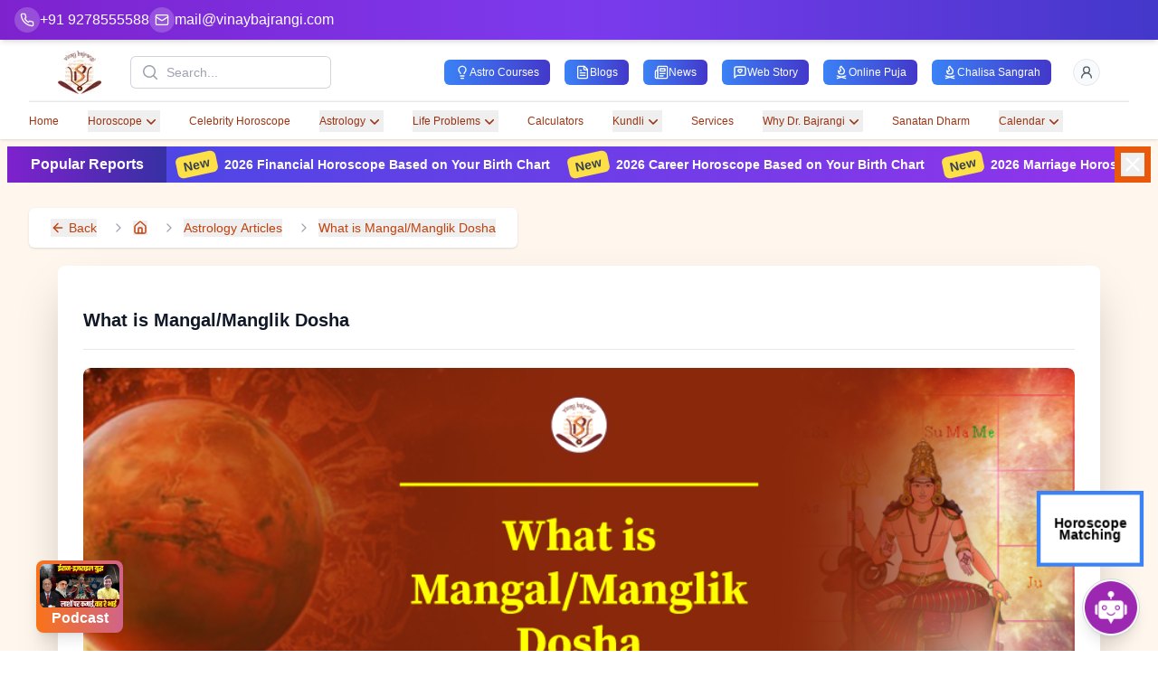

--- FILE ---
content_type: text/html; charset=utf-8
request_url: https://www.vinaybajrangi.com/astrology-articles/truth-about-mangal-dosha.php
body_size: 10866
content:
<!DOCTYPE html><html lang="en"><head><meta charSet="utf-8" data-next-head=""/><link rel="preconnect" href="https://content.vinaybajrangi.com" crossorigin="anonymous" data-next-head=""/><link rel="preconnect" href="https://www.vinaybajrangi.com" crossorigin="anonymous" data-next-head=""/><link rel="preconnect" href="https://fonts.googleapis.com" crossorigin="anonymous" data-next-head=""/><link rel="preconnect" href="https://fonts.gstatic.com" crossorigin="anonymous" data-next-head=""/><link rel="preload" as="image" href="https://content.vinaybajrangi.com/img/content/1753097894-What-is-Mangal-Manglik-Dosha.png" data-next-head=""/><title data-next-head="">Only orthodox astrologers  blame Mangal Dosha in female chart</title><meta name="description" content="Mars energies cannot be different for male and female then why say Mars curses a female chart results in a Mangal dosha &amp; issues in her marriage related matter." data-next-head=""/><meta name="keywords" content="mangal dosha, truth about mangal dosha, facts" data-next-head=""/><meta http-equiv="content-language" content="en-gb" data-next-head=""/><meta name="robots" content="index, follow" data-next-head=""/><meta name="author" content="Dr. Vinay Bajrangi" data-next-head=""/><meta name="viewport" content="width=device-width, initial-scale=1" data-next-head=""/><meta name="google-site-verification" content="QEsDhkjH__LcbfVQyFQMPRaDSetqvV94F1l6BjOlPqI" data-next-head=""/><link rel="alternate" href="https://www.vinaybajrangi.com/astrology-articles/truth-about-mangal-dosha.php" hrefLang="en-us" data-next-head=""/><link rel="canonical" href="https://www.vinaybajrangi.com/astrology-articles/truth-about-mangal-dosha.php" data-next-head=""/><meta property="og:title" content="Only orthodox astrologers  blame Mangal Dosha in female chart" data-next-head=""/><meta property="og:image" content="https://content.vinaybajrangi.com/img/content/1753097894-What-is-Mangal-Manglik-Dosha.png" data-next-head=""/><meta property="og:image:alt" content="Only orthodox astrologers  blame Mangal Dosha in female chart" data-next-head=""/><meta property="og:image:width" content="936" data-next-head=""/><meta property="og:image:height" content="337" data-next-head=""/><meta property="og:url" content="https://www.vinaybajrangi.com/astrology-articles/truth-about-mangal-dosha.php" data-next-head=""/><meta property="og:site_name" content="Vinay Bajrangi" data-next-head=""/><meta property="og:type" content="website" data-next-head=""/><meta property="fb:admins" content="261473347307163" data-next-head=""/><meta name="twitter:card" content="summary_large_image" data-next-head=""/><meta name="twitter:site" content="@drvinaybajrangi" data-next-head=""/><meta name="twitter:title" content="Only orthodox astrologers  blame Mangal Dosha in female chart" data-next-head=""/><meta name="twitter:description" content="Mars energies cannot be different for male and female then why say Mars curses a female chart results in a Mangal dosha &amp; issues in her marriage related matter." data-next-head=""/><meta name="twitter:image" content="https://content.vinaybajrangi.com/img/content/1753097894-What-is-Mangal-Manglik-Dosha.png" data-next-head=""/><meta name="geo.region" content="IN-UP" data-next-head=""/><meta name="geo.placename" content="Noida" data-next-head=""/><meta name="geo.position" content="28.60168;77.378096" data-next-head=""/><meta name="ICBM" content="28.60168, 77.378096" data-next-head=""/><meta name="msvalidate.01" content="AC8A185AE6AFEEC4E06921F63615875E" data-next-head=""/><script type="application/ld+json" id="schemaDynamic" data-next-head="">{"@context":"https://schema.org","@type":"Organization","name":"Vinay Bajrangi","url":"https://www.vinaybajrangi.com/","logo":{"@type":"ImageObject","url":"https://www.vinaybajrangi.com/_next/static/media/logo.b01c52ff.webp"},"contactPoint":{"@type":"ContactPoint","telephone":"+91 9278665588","contactType":"customer service","availableLanguage":["en","hi"]},"sameAs":["https://www.facebook.com/ptVinayBajrangi/","https://www.instagram.com/drvinaybajrangi/","https://x.com/drvinaybajrangi","https://www.linkedin.com/in/drvinaybajrangi","https://www.youtube.com/@drvinaybajrangiji"],"description":"Dr. Vinay Bajrangi - a Vedic astrologer for all human problems and solutions. Famous for Marriage, Career, Business, Past Life Readings and Child Astrology.","founder":{"@type":"Person","name":"Dr. Vinay Bajrangi"},"foundingDate":"2011","address":{"@type":"PostalAddress","streetAddress":"M-22, Bajrangi Dham, Block M, Mamura, Sector-66","addressLocality":"Noida","addressRegion":"Uttar Pradesh","postalCode":"201309","addressCountry":"IN"},"areaServed":{"@type":"Country","name":"India"},"makesOffer":{"@type":"Offer","itemOffered":{"@type":"Service","name":"Online Astrology Consultation","serviceType":"Astrology Consultation"}}}</script><script type="application/ld+json" data-next-head="">{"@context":"https://schema.org","@type":"BreadcrumbList","itemListElement":[{"@type":"ListItem","position":1,"name":"Astrology Articles","item":"https://www.vinaybajrangi.com/astrology-articles.php"},{"@type":"ListItem","position":2,"name":"What is Mangal/Manglik Dosha","item":"https://www.vinaybajrangi.com/astrology-articles/truth-about-mangal-dosha.php"}]}</script><script type="application/ld+json" data-next-head="">{"@context":"https://schema.org","@type":"FAQPage","mainEntity":[{"@type":"Question","name":"What is Mangal or Manglik Dosha in astrology?","acceptedAnswer":{"@type":"Answer","text":"Mangal Dosha occurs when Mars is placed in certain houses like the 1st, 4th, 7th, 8th or 12th from Lagna, Moon or Venus. It is traditionally linked with marriage delays and conflicts but is often misunderstood."}},{"@type":"Question","name":" Is Mangal Dosha always bad for marriage?","acceptedAnswer":{"@type":"Answer","text":"No, Mangal Dosha is not always negative. Its result depends on overall horoscope strength, planetary aspects, sign position, and individual karmas. Many successful marriages exist even with strong Mars placements."}},{"@type":"Question","name":"Does Mangal Dosha affect females more than males?","acceptedAnswer":{"@type":"Answer","text":"No, this belief is a myth. Mars gives energy, courage and leadership to both genders. Interpreting Mars as harmful only for females is outdated and not supported by balanced Vedic astrology principles."}},{"@type":"Question","name":"Can Mangal Dosha be cancelled naturally?","acceptedAnswer":{"@type":"Answer","text":"Yes, Mangal Dosha can get cancelled through planetary conjunctions, benefic aspects, sign placements, or strong Jupiter and Venus. Proper horoscope analysis often reveals that Mars does not cause actual harm."}},{"@type":"Question","name":" Do all marriage delays happen due to Mangal Dosha?","acceptedAnswer":{"@type":"Answer","text":"No, marriage delays can result from multiple factors like Saturn, Rahu, Ketu, 7th house afflictions, or dashas. Singling out Mars alone for all marriage issues is astrologically incorrect."}}]}</script><link href="https://fonts.googleapis.com/css2?family=Noto+Sans+Devanagari&amp;display=swap" rel="stylesheet"/><script>(function(w,d,s,l,i){w[l]=w[l]||[];w[l].push({'gtm.start':new Date().getTime(),event:'gtm.js'});var f=d.getElementsByTagName(s)[0],j=d.createElement(s),dl=l!='dataLayer'?'&l='+l:'';j.async=true;j.src='https://www.googletagmanager.com/gtm.js?id='+i+dl;f.parentNode.insertBefore(j,f);})(window,document,'script','dataLayer','GTM-NNGGCSJZ');</script><script async="" src="https://www.googletagmanager.com/gtag/js?id=AW-10818712921"></script><script>
                    window.dataLayer = window.dataLayer || [];
                    function gtag(){dataLayer.push(arguments);}
                    gtag('js', new Date());
                    gtag('config', 'AW-10818712921');
                  </script><link rel="preload" href="/_next/static/css/ab11281a7b21f34d.css" as="style"/><link rel="stylesheet" href="/_next/static/css/ab11281a7b21f34d.css" data-n-g=""/><link rel="preload" href="/_next/static/css/da202c08b4ba61f1.css" as="style"/><link rel="stylesheet" href="/_next/static/css/da202c08b4ba61f1.css" data-n-p=""/><link rel="preload" href="/_next/static/css/96917230a4e060b1.css" as="style"/><link rel="stylesheet" href="/_next/static/css/96917230a4e060b1.css" data-n-p=""/><noscript data-n-css=""></noscript><script defer="" nomodule="" src="/_next/static/chunks/polyfills-42372ed130431b0a.js"></script><script src="/_next/static/chunks/webpack-4fd363ecde76e8ee.js" defer=""></script><script src="/_next/static/chunks/framework-b3e3adf0450e5a0b.js" defer=""></script><script src="/_next/static/chunks/main-f121d1525b091e0c.js" defer=""></script><script src="/_next/static/chunks/pages/_app-43a58121412864ec.js" defer=""></script><script src="/_next/static/chunks/48230-3327f3b346595e51.js" defer=""></script><script src="/_next/static/chunks/54587-22c4a85909be97ed.js" defer=""></script><script src="/_next/static/chunks/26680-615fde4a70a092a0.js" defer=""></script><script src="/_next/static/chunks/88220-bd0447fbc47787f4.js" defer=""></script><script src="/_next/static/chunks/91040-190739063be6e515.js" defer=""></script><script src="/_next/static/chunks/14000-8cf6ca546070c790.js" defer=""></script><script src="/_next/static/chunks/4186-f9f588ce29f62f6f.js" defer=""></script><script src="/_next/static/chunks/74751-b72e2ea275c6e6da.js" defer=""></script><script src="/_next/static/chunks/38394-105ca1089d42c138.js" defer=""></script><script src="/_next/static/chunks/38993-f9a7c1782f4b91f2.js" defer=""></script><script src="/_next/static/chunks/78961-b4826d1cfa0fefd3.js" defer=""></script><script src="/_next/static/chunks/29904-666a04a49dc00263.js" defer=""></script><script src="/_next/static/chunks/7197-a3e812fbf34bf3fe.js" defer=""></script><script src="/_next/static/chunks/96110-bca1e98f6bdcffc6.js" defer=""></script><script src="/_next/static/chunks/36922-3cfe7a852e669f2c.js" defer=""></script><script src="/_next/static/chunks/61722-baf36e8d59b0142c.js" defer=""></script><script src="/_next/static/chunks/59693-fc90ff0aa949fa1d.js" defer=""></script><script src="/_next/static/chunks/2761-96f893efbb8b2949.js" defer=""></script><script src="/_next/static/chunks/22490-66f7919dbb95d664.js" defer=""></script><script src="/_next/static/chunks/15498-c263443cb4072143.js" defer=""></script><script src="/_next/static/chunks/51260-b9ae56e590bf9244.js" defer=""></script><script src="/_next/static/chunks/71237-ad216685e230a72b.js" defer=""></script><script src="/_next/static/chunks/73066-18fa35eeb53ce26d.js" defer=""></script><script src="/_next/static/chunks/26994-120c5276f09ca6b1.js" defer=""></script><script src="/_next/static/chunks/27300-77db737bd22c055a.js" defer=""></script><script src="/_next/static/chunks/93551-2c2af2f401efac23.js" defer=""></script><script src="/_next/static/chunks/10198-dfca64c27f5f11f2.js" defer=""></script><script src="/_next/static/chunks/pages/%5B...slug%5D-c4f24d152612749d.js" defer=""></script><script src="/_next/static/uRJVt29zslga20GlA0rev/_buildManifest.js" defer=""></script><script src="/_next/static/uRJVt29zslga20GlA0rev/_ssgManifest.js" defer=""></script></head><body><noscript>
      <iframe src="https://www.googletagmanager.com/ns.html?id=GTM-NNGGCSJZ"
      height="0" width="0" style="display:none;visibility:hidden"></iframe>
    </noscript><div id="__next"><div><main class="flex-grow bg-orange-50"><!--$--><!--/$--><div class="w-full bg-gradient-to-r from-purple-700 via-violet-600 to-indigo-700 fixed top-0 left-0 z-[49] shadow-md"><div class="h-full max-w-7xl mx-auto px-4 flex justify-start items-center gap-3 overflow-x-auto pr-16"><div class="flex items-center gap-3 sm:gap-6 py-2.5 md:py-2"><a aria-label="Help-call" class="text-white hover:text-purple-100 transition-colors duration-200 flex items-center gap-2 group" href="tel:+91-9278555588"><span class="bg-white/20 p-1.5 rounded-full group-hover:bg-white/30 transition-colors duration-200"><svg xmlns="http://www.w3.org/2000/svg" width="16" height="16" viewBox="0 0 24 24" fill="none" stroke="currentColor" stroke-width="2" stroke-linecap="round" stroke-linejoin="round" class="lucide lucide-phone text-white"><path d="M22 16.92v3a2 2 0 0 1-2.18 2 19.79 19.79 0 0 1-8.63-3.07 19.5 19.5 0 0 1-6-6 19.79 19.79 0 0 1-3.07-8.67A2 2 0 0 1 4.11 2h3a2 2 0 0 1 2 1.72 12.84 12.84 0 0 0 .7 2.81 2 2 0 0 1-.45 2.11L8.09 9.91a16 16 0 0 0 6 6l1.27-1.27a2 2 0 0 1 2.11-.45 12.84 12.84 0 0 0 2.81.7A2 2 0 0 1 22 16.92z"></path></svg></span><span class="text-sm md:text-base font-medium hidden md:block">+91 9278555588</span></a><a aria-label="Mail" class="text-white hover:text-purple-100 transition-colors duration-200 flex items-center gap-2 group" href="/cdn-cgi/l/email-protection#0e636f67624e7867606f776c6f647c6f606967206d6163"><span class="bg-white/20 p-1.5 rounded-full group-hover:bg-white/30 transition-colors duration-200"><svg xmlns="http://www.w3.org/2000/svg" width="16" height="16" viewBox="0 0 24 24" fill="none" stroke="currentColor" stroke-width="2" stroke-linecap="round" stroke-linejoin="round" class="lucide lucide-mail text-white"><rect width="20" height="16" x="2" y="4" rx="2"></rect><path d="m22 7-8.97 5.7a1.94 1.94 0 0 1-2.06 0L2 7"></path></svg></span><span class="text-sm md:text-base font-medium hidden md:block"><span class="__cf_email__" data-cfemail="f19c90989db187989f908893909b83909f9698df929e9c">[email&#160;protected]</span></span></a></div><div class="block "><ul class="flex space-x-2"><li class="md:hidden"><button class="py-1.5 px-3 rounded-md text-nowrap  bg-white/10 hover:bg-white/20 
 bg-white/10 hover:bg-white/20 text-white flex items-center gap-1.5 transition-all duration-200 text-xs font-medium backdrop-blur-sm"><svg xmlns="http://www.w3.org/2000/svg" width="16" height="16" viewBox="0 0 24 24" fill="none" stroke="currentColor" stroke-width="2" stroke-linecap="round" stroke-linejoin="round" class="lucide lucide-lightbulb"><path d="M15 14c.2-1 .7-1.7 1.5-2.5 1-.9 1.5-2.2 1.5-3.5A6 6 0 0 0 6 8c0 1 .2 2.2 1.5 3.5.7.7 1.3 1.5 1.5 2.5"></path><path d="M9 18h6"></path><path d="M10 22h4"></path></svg><span>Astro Courses</span></button></li><li class="md:hidden"><button class="py-1.5 px-3 rounded-md text-nowrap  bg-white/10 hover:bg-white/20 
 bg-white/10 hover:bg-white/20 text-white flex items-center gap-1.5 transition-all duration-200 text-xs font-medium backdrop-blur-sm"><svg xmlns="http://www.w3.org/2000/svg" width="16" height="16" viewBox="0 0 24 24" fill="none" stroke="currentColor" stroke-width="2" stroke-linecap="round" stroke-linejoin="round" class="lucide lucide-file-text"><path d="M15 2H6a2 2 0 0 0-2 2v16a2 2 0 0 0 2 2h12a2 2 0 0 0 2-2V7Z"></path><path d="M14 2v4a2 2 0 0 0 2 2h4"></path><path d="M10 9H8"></path><path d="M16 13H8"></path><path d="M16 17H8"></path></svg><span>Blogs</span></button></li><li class="md:hidden"><button class="py-1.5 px-3 rounded-md text-nowrap  bg-white/10 hover:bg-white/20 
 bg-white/10 hover:bg-white/20 text-white flex items-center gap-1.5 transition-all duration-200 text-xs font-medium backdrop-blur-sm"><svg xmlns="http://www.w3.org/2000/svg" width="16" height="16" viewBox="0 0 24 24" fill="none" stroke="currentColor" stroke-width="2" stroke-linecap="round" stroke-linejoin="round" class="lucide lucide-newspaper"><path d="M4 22h16a2 2 0 0 0 2-2V4a2 2 0 0 0-2-2H8a2 2 0 0 0-2 2v16a2 2 0 0 1-2 2Zm0 0a2 2 0 0 1-2-2v-9c0-1.1.9-2 2-2h2"></path><path d="M18 14h-8"></path><path d="M15 18h-5"></path><path d="M10 6h8v4h-8V6Z"></path></svg><span>News</span></button></li><li class="md:hidden"><button class="py-1.5 px-3 rounded-md text-nowrap  bg-white/10 hover:bg-white/20 
 bg-white/10 hover:bg-white/20 text-white flex items-center gap-1.5 transition-all duration-200 text-xs font-medium backdrop-blur-sm"><svg xmlns="http://www.w3.org/2000/svg" width="16" height="16" viewBox="0 0 24 24" fill="none" stroke="currentColor" stroke-width="2" stroke-linecap="round" stroke-linejoin="round" class="lucide lucide-message-square-heart"><path d="M21 15a2 2 0 0 1-2 2H7l-4 4V5a2 2 0 0 1 2-2h14a2 2 0 0 1 2 2z"></path><path d="M14.8 7.5a1.84 1.84 0 0 0-2.6 0l-.2.3-.3-.3a1.84 1.84 0 1 0-2.4 2.8L12 13l2.7-2.7c.9-.9.8-2.1.1-2.8"></path></svg><span>Web Story</span></button></li><li class="md:hidden"><button class="py-1.5 px-3 rounded-md text-nowrap  bg-white/10 hover:bg-white/20 
 bg-white/10 hover:bg-white/20 text-white flex items-center gap-1.5 transition-all duration-200 text-xs font-medium backdrop-blur-sm"><svg xmlns="http://www.w3.org/2000/svg" width="16" height="16" viewBox="0 0 24 24" fill="none" stroke="currentColor" stroke-width="2" stroke-linecap="round" stroke-linejoin="round" class="lucide lucide-flame-kindling"><path d="M12 2c1 3 2.5 3.5 3.5 4.5A5 5 0 0 1 17 10a5 5 0 1 1-10 0c0-.3 0-.6.1-.9a2 2 0 1 0 3.3-2C8 4.5 11 2 12 2Z"></path><path d="m5 22 14-4"></path><path d="m5 18 14 4"></path></svg><span>Online Puja</span></button></li><li class="md:hidden"><button class="py-1.5 px-3 rounded-md text-nowrap  bg-white/10 hover:bg-white/20 
 bg-white/10 hover:bg-white/20 text-white flex items-center gap-1.5 transition-all duration-200 text-xs font-medium backdrop-blur-sm"><svg xmlns="http://www.w3.org/2000/svg" width="16" height="16" viewBox="0 0 24 24" fill="none" stroke="currentColor" stroke-width="2" stroke-linecap="round" stroke-linejoin="round" class="lucide lucide-flame-kindling"><path d="M12 2c1 3 2.5 3.5 3.5 4.5A5 5 0 0 1 17 10a5 5 0 1 1-10 0c0-.3 0-.6.1-.9a2 2 0 1 0 3.3-2C8 4.5 11 2 12 2Z"></path><path d="m5 22 14-4"></path><path d="m5 18 14 4"></path></svg><span>Chalisa Sangrah</span></button></li></ul></div></div></div><header class="bg-white shadow pt-12" data-headlessui-state=""><div class="mx-auto max-w-7xl px-2 sm:px-4 z-30 lg:divide-y lg:divide-gray-200 lg:px-8 relative"><div class="relative flex h-16 justify-between z-10"><div class="relative z-10 flex px-2 lg:px-0"><button class="flex flex-shrink-0 items-center"><img alt="Logo" loading="lazy" width="200" height="198" decoding="async" data-nimg="1" class="h-12 w-auto" style="color:transparent" src="/_next/static/media/logo.4365f35b.png"/></button></div><div class="relative z-0 flex flex-1 items-center justify-center px-2 sm:absolute sm:inset-0"><div class="w-full sm:max-w-xs"><div class="transition-all duration-500 "><div class=""><div class="flex gap-4 max-sm:flex-col max-sm:gap-2"><div class="null"><label for="search" class="sr-only">Search</label><div class="flex gap-5 w-full "><div class="relative flex-1"><div class="pointer-events-none absolute inset-y-0 left-0 flex items-center pl-3"><svg xmlns="http://www.w3.org/2000/svg" viewBox="0 0 20 20" fill="currentColor" aria-hidden="true" data-slot="icon" class="h-5 w-5 text-gray-400"><path fill-rule="evenodd" d="M9 3.5a5.5 5.5 0 1 0 0 11 5.5 5.5 0 0 0 0-11ZM2 9a7 7 0 1 1 12.452 4.391l3.328 3.329a.75.75 0 1 1-1.06 1.06l-3.329-3.328A7 7 0 0 1 2 9Z" clip-rule="evenodd"></path></svg></div><input id="search" name="search" class="block w-full max-md:w-full  max-sm:text-sm max-lg:w-10 rounded-md border-0 bg-white py-1.5 pl-10 pr-3 text-gray-900 ring-1 ring-inset ring-gray-300 placeholder:text-gray-400 focus:ring-0 focus:ring-inset sm:text-sm sm:leading-6" placeholder="Search..." type="search"/></div></div></div></div></div></div></div></div><div class="relative z-10 flex items-center justify-between  px-2 lg:px-0"><div class="relative"><button type="button" class="relative flex-shrink-0 rounded-full p-2 text-gray-600 hover:text-gray-700 focus:outline-none focus:ring-2 focus:ring-indigo-500 focus:ring-offset-2 flex justify-center items-center"><span class="sr-only">View cart</span><svg xmlns="http://www.w3.org/2000/svg" width="23" height="23" viewBox="0 0 24 24" fill="none" stroke="currentColor" stroke-width="1" stroke-linecap="round" stroke-linejoin="round" class="feather feather-shopping-cart"><circle cx="9" cy="21" r="1"></circle><circle cx="20" cy="21" r="1"></circle><path d="M1 1h4l2.68 13.39a1 1 0 0 0 1 .84h9.72a1 1 0 0 0 1-.76l1.38-6.2H6.5"></path></svg></button></div><div class="relative z-10 flex items-center lg:hidden"><button class="relative inline-flex items-center justify-center rounded-md p-2 bg-white text-gray-400 hover:bg-gray-100 hover:text-gray-500 focus:outline-none focus:ring-2 focus:ring-inset focus:ring-indigo-500" id="headlessui-disclosure-button-:R1dd6:" type="button" aria-expanded="false" data-headlessui-state=""><span class="absolute-inset-0.5"></span><span class="sr-only">Open menu</span><svg xmlns="http://www.w3.org/2000/svg" fill="none" viewBox="0 0 24 24" stroke-width="1.5" stroke="currentColor" aria-hidden="true" data-slot="icon" class="block h-6 w-6"><path stroke-linecap="round" stroke-linejoin="round" d="M3.75 6.75h16.5M3.75 12h16.5m-16.5 5.25h16.5"></path></svg></button></div><div class="hidden lg:relative lg:z-10 lg:ml-4 lg:flex lg:items-center"><div class="relative ml-4 flex-shrink-0" data-headlessui-state=""><div><button class="relative flex rounded-full bg-white focus:outline-none focus:ring-2 focus:ring-indigo-500 focus:ring-offset-2" id="headlessui-menu-button-:R1td6:" type="button" aria-haspopup="menu" aria-expanded="false" data-headlessui-state=""><span class="absolute -inset-1.5"></span><span class="sr-only">Open user menu</span><svg xmlns="http://www.w3.org/2000/svg" width="20" height="20" viewBox="0 0 24 24" fill="none" stroke="currentColor" stroke-linecap="round" stroke-linejoin="round" class="lucide lucide-user"><path d="M19 21v-2a4 4 0 0 0-4-4H9a4 4 0 0 0-4 4v2"></path><circle cx="12" cy="7" r="4"></circle></svg></button></div></div></div></div></div><nav class="hidden lg:flex lg:space-x-8 lg:py-2" aria-label="Global"><div class="flex justify-start gap-10"><div role="status" class="max-w-sm animate-pulse w-full"><div class="h-2 bg-gray-200 rounded-full  w-14"></div><div class="h-2 bg-gray-200 rounded-full  w-14 mt-2"></div><span class="sr-only">Loading...</span></div><div role="status" class="max-w-sm animate-pulse w-full"><div class="h-2 bg-gray-200 rounded-full  w-14"></div><div class="h-2 bg-gray-200 rounded-full  w-14 mt-2"></div><span class="sr-only">Loading...</span></div><div role="status" class="max-w-sm animate-pulse w-full"><div class="h-2 bg-gray-200 rounded-full  w-14"></div><div class="h-2 bg-gray-200 rounded-full  w-14 mt-2"></div><span class="sr-only">Loading...</span></div><div role="status" class="max-w-sm animate-pulse w-full"><div class="h-2 bg-gray-200 rounded-full  w-14"></div><div class="h-2 bg-gray-200 rounded-full  w-14 mt-2"></div><span class="sr-only">Loading...</span></div><div role="status" class="max-w-sm animate-pulse w-full"><div class="h-2 bg-gray-200 rounded-full  w-14"></div><div class="h-2 bg-gray-200 rounded-full  w-14 mt-2"></div><span class="sr-only">Loading...</span></div><div role="status" class="max-w-sm animate-pulse w-full"><div class="h-2 bg-gray-200 rounded-full  w-14"></div><div class="h-2 bg-gray-200 rounded-full  w-14 mt-2"></div><span class="sr-only">Loading...</span></div><div role="status" class="max-w-sm animate-pulse w-full"><div class="h-2 bg-gray-200 rounded-full  w-14"></div><div class="h-2 bg-gray-200 rounded-full  w-14 mt-2"></div><span class="sr-only">Loading...</span></div><div role="status" class="max-w-sm animate-pulse w-full"><div class="h-2 bg-gray-200 rounded-full  w-14"></div><div class="h-2 bg-gray-200 rounded-full  w-14 mt-2"></div><span class="sr-only">Loading...</span></div><div role="status" class="max-w-sm animate-pulse w-full"><div class="h-2 bg-gray-200 rounded-full  w-14"></div><div class="h-2 bg-gray-200 rounded-full  w-14 mt-2"></div><span class="sr-only">Loading...</span></div><div role="status" class="max-w-sm animate-pulse w-full"><div class="h-2 bg-gray-200 rounded-full  w-14"></div><div class="h-2 bg-gray-200 rounded-full  w-14 mt-2"></div><span class="sr-only">Loading...</span></div></div></nav></div></header><!--$--><button aria-label="Sticky Btn" class="transition-all ease-in duration-400 z-10 fixed top-28 right-0 bg-gradient-to-r from-indigo-800 to-purple-900 rounded-s-lg w-0 h-0 p-0"><svg xmlns="http://www.w3.org/2000/svg" width="24" height="24" viewBox="0 0 24 24" fill="none" stroke="#fff" stroke-width="2" stroke-linecap="round" stroke-linejoin="round" class="lucide lucide-arrow-left-from-line"><path d="m9 6-6 6 6 6"></path><path d="M3 12h14"></path><path d="M21 19V5"></path></svg></button><div class=" relative transition-all ease-in-out duration-500 overflow-hidden h-auto px-2 py-2"><div class="max-w-7xl mx-auto"><div class="flex flex-col md:flex-row items-center"><div class="w-full md:w-44 px-4 bg-gradient-to-r from-purple-700 to-indigo-800 h-10 flex justify-center items-center"><p class="text-white font-semibold">Popular Reports</p></div><div class="bg-gradient-to-r from-indigo-600 to-purple-600 flex-1 overflow-x-hidden flex items-center h-10"><marquee class="flex-1 gap-5 h-10 flex justify-center items-center" behavior="scroll" direction="left" id="marquee1"><a title="2026 Financial Horoscope Based on Your Birth Chart" class="font-semibold text-sm text-white ml-5" href="/services/online-reports/financial-danger-periods-of-2026"><span class="bg-yellow-300 py-0.5 font-bold px-2 mr-2 rounded-md text-sm inline-block -rotate-12 text-gray-700">New</span>2026 Financial Horoscope Based on Your Birth Chart</a><a title="2026 Career Horoscope Based on Your Birth Chart" class="font-semibold text-sm text-white ml-5" href="/services/voice-report/right-career-selection.php"><span class="bg-yellow-300 py-0.5 font-bold px-2 mr-2 rounded-md text-sm inline-block -rotate-12 text-gray-700">New</span>2026 Career Horoscope Based on Your Birth Chart</a><a title="2026 Marriage Horoscope Based on Your Birth Chart" class="font-semibold text-sm text-white ml-5" href="/services/voice-report/delay-in-marriage.php"><span class="bg-yellow-300 py-0.5 font-bold px-2 mr-2 rounded-md text-sm inline-block -rotate-12 text-gray-700">New</span>2026 Marriage Horoscope Based on Your Birth Chart</a><a title="2026 Health Horoscope Based on Your Birth Chart" class="font-semibold text-sm text-white ml-5" href="/services/voice-report/health-issues.php"><span class="bg-yellow-300 py-0.5 font-bold px-2 mr-2 rounded-md text-sm inline-block -rotate-12 text-gray-700">New</span>2026 Health Horoscope Based on Your Birth Chart</a><a title="2026 Stock Market Horoscope Based on Your Birth Chart" class="font-semibold text-sm text-white ml-5" href="/services/voice-report/share-market-invest.php"><span class="bg-yellow-300 py-0.5 font-bold px-2 mr-2 rounded-md text-sm inline-block -rotate-12 text-gray-700">New</span>2026 Stock Market Horoscope Based on Your Birth Chart</a></marquee><div class="max-md:hidden bg-orange-600 w-10 h-10 flex justify-center items-center"><button aria-label="Close button" class="text-white"><svg xmlns="http://www.w3.org/2000/svg" width="26" height="26" viewBox="0 0 24 24" fill="none" stroke="currentColor" stroke-width="2" stroke-linecap="round" stroke-linejoin="round" class="lucide lucide-x"><path d="M18 6 6 18"></path><path d="m6 6 12 12"></path></svg></button></div></div></div></div></div><!--/$--><section class="max-w-7xl mx-auto px-4 py-8"><div class="flex items-center gap-2 mb-6"><div class="relative overflow-hidden bg-gray-200 h-4 w-16 rounded"><div class="absolute inset-0 -translate-x-full animate-[shimmer_1.5s_infinite] bg-gradient-to-r from-gray-200 via-gray-300 to-gray-200"></div></div><span class="text-gray-400">/</span><div class="relative overflow-hidden bg-gray-200 h-4 w-24 rounded"><div class="absolute inset-0 -translate-x-full animate-[shimmer_1.5s_infinite] bg-gradient-to-r from-gray-200 via-gray-300 to-gray-200"></div></div></div><div class="relative overflow-hidden bg-gray-200 h-4 w-1/2 max-w-md rounded mb-8"><div class="absolute inset-0 -translate-x-full animate-[shimmer_1.5s_infinite] bg-gradient-to-r from-gray-200 via-gray-300 to-gray-200"></div></div><div class="relative overflow-hidden bg-gray-200 h-20 w-full rounded-lg mb-4"><div class="absolute inset-0 -translate-x-full animate-[shimmer_1.5s_infinite] bg-gradient-to-r from-gray-200 via-gray-300 to-gray-200"></div></div><div class="grid grid-cols-1 md:grid-cols-4 gap-6"><div class="md:col-span-3 space-y-6"><div class="relative overflow-hidden bg-gray-200 h-28 sm:h-64 w-full rounded-lg"><div class="absolute inset-0 -translate-x-full animate-[shimmer_1.5s_infinite] bg-gradient-to-r from-gray-200 via-gray-300 to-gray-200"></div></div><div class="space-y-4"><div class="relative overflow-hidden bg-gray-200 h-4 w-full rounded"><div class="absolute inset-0 -translate-x-full animate-[shimmer_1.5s_infinite] bg-gradient-to-r from-gray-200 via-gray-300 to-gray-200"></div></div><div class="relative overflow-hidden bg-gray-200 h-4 w-full rounded"><div class="absolute inset-0 -translate-x-full animate-[shimmer_1.5s_infinite] bg-gradient-to-r from-gray-200 via-gray-300 to-gray-200"></div></div><div class="relative overflow-hidden bg-gray-200 h-4 w-5/6 rounded"><div class="absolute inset-0 -translate-x-full animate-[shimmer_1.5s_infinite] bg-gradient-to-r from-gray-200 via-gray-300 to-gray-200"></div></div><div class="relative overflow-hidden bg-gray-200 h-4 w-full rounded"><div class="absolute inset-0 -translate-x-full animate-[shimmer_1.5s_infinite] bg-gradient-to-r from-gray-200 via-gray-300 to-gray-200"></div></div><div class="relative overflow-hidden bg-gray-200 h-4 w-4/5 rounded"><div class="absolute inset-0 -translate-x-full animate-[shimmer_1.5s_infinite] bg-gradient-to-r from-gray-200 via-gray-300 to-gray-200"></div></div></div><div class="space-y-6"><div class="relative overflow-hidden bg-gray-200 h-6 w-1/3 rounded mb-3"><div class="absolute inset-0 -translate-x-full animate-[shimmer_1.5s_infinite] bg-gradient-to-r from-gray-200 via-gray-300 to-gray-200"></div></div><div class="relative overflow-hidden bg-gray-200 h-32 w-full rounded-lg"><div class="absolute inset-0 -translate-x-full animate-[shimmer_1.5s_infinite] bg-gradient-to-r from-gray-200 via-gray-300 to-gray-200"></div></div><div class="relative overflow-hidden bg-gray-200 h-6 w-1/3 rounded mb-3"><div class="absolute inset-0 -translate-x-full animate-[shimmer_1.5s_infinite] bg-gradient-to-r from-gray-200 via-gray-300 to-gray-200"></div></div><div class="relative overflow-hidden bg-gray-200 h-32 w-full rounded-lg"><div class="absolute inset-0 -translate-x-full animate-[shimmer_1.5s_infinite] bg-gradient-to-r from-gray-200 via-gray-300 to-gray-200"></div></div></div></div><div class="space-y-6"><div class="relative overflow-hidden bg-gray-200 h-64 w-full rounded-lg"><div class="absolute inset-0 -translate-x-full animate-[shimmer_1.5s_infinite] bg-gradient-to-r from-gray-200 via-gray-300 to-gray-200"></div></div><div class="relative overflow-hidden bg-gray-200 h-40 w-full rounded-lg"><div class="absolute inset-0 -translate-x-full animate-[shimmer_1.5s_infinite] bg-gradient-to-r from-gray-200 via-gray-300 to-gray-200"></div></div><div class="relative overflow-hidden bg-gray-200 h-32 w-full rounded-lg"><div class="absolute inset-0 -translate-x-full animate-[shimmer_1.5s_infinite] bg-gradient-to-r from-gray-200 via-gray-300 to-gray-200"></div></div></div></div><div class="mt-12"><div class="relative overflow-hidden bg-gray-200 h-6 w-48 rounded mb-6"><div class="absolute inset-0 -translate-x-full animate-[shimmer_1.5s_infinite] bg-gradient-to-r from-gray-200 via-gray-300 to-gray-200"></div></div><div class="grid grid-cols-2 sm:grid-cols-3 lg:grid-cols-4 gap-4"><div class="space-y-2"><div class="relative overflow-hidden bg-gray-200 h-40 w-full rounded-lg"><div class="absolute inset-0 -translate-x-full animate-[shimmer_1.5s_infinite] bg-gradient-to-r from-gray-200 via-gray-300 to-gray-200"></div></div><div class="relative overflow-hidden bg-gray-200 h-4 w-5/6 rounded"><div class="absolute inset-0 -translate-x-full animate-[shimmer_1.5s_infinite] bg-gradient-to-r from-gray-200 via-gray-300 to-gray-200"></div></div><div class="relative overflow-hidden bg-gray-200 h-4 w-2/3 rounded"><div class="absolute inset-0 -translate-x-full animate-[shimmer_1.5s_infinite] bg-gradient-to-r from-gray-200 via-gray-300 to-gray-200"></div></div></div><div class="space-y-2"><div class="relative overflow-hidden bg-gray-200 h-40 w-full rounded-lg"><div class="absolute inset-0 -translate-x-full animate-[shimmer_1.5s_infinite] bg-gradient-to-r from-gray-200 via-gray-300 to-gray-200"></div></div><div class="relative overflow-hidden bg-gray-200 h-4 w-5/6 rounded"><div class="absolute inset-0 -translate-x-full animate-[shimmer_1.5s_infinite] bg-gradient-to-r from-gray-200 via-gray-300 to-gray-200"></div></div><div class="relative overflow-hidden bg-gray-200 h-4 w-2/3 rounded"><div class="absolute inset-0 -translate-x-full animate-[shimmer_1.5s_infinite] bg-gradient-to-r from-gray-200 via-gray-300 to-gray-200"></div></div></div><div class="space-y-2"><div class="relative overflow-hidden bg-gray-200 h-40 w-full rounded-lg"><div class="absolute inset-0 -translate-x-full animate-[shimmer_1.5s_infinite] bg-gradient-to-r from-gray-200 via-gray-300 to-gray-200"></div></div><div class="relative overflow-hidden bg-gray-200 h-4 w-5/6 rounded"><div class="absolute inset-0 -translate-x-full animate-[shimmer_1.5s_infinite] bg-gradient-to-r from-gray-200 via-gray-300 to-gray-200"></div></div><div class="relative overflow-hidden bg-gray-200 h-4 w-2/3 rounded"><div class="absolute inset-0 -translate-x-full animate-[shimmer_1.5s_infinite] bg-gradient-to-r from-gray-200 via-gray-300 to-gray-200"></div></div></div><div class="space-y-2"><div class="relative overflow-hidden bg-gray-200 h-40 w-full rounded-lg"><div class="absolute inset-0 -translate-x-full animate-[shimmer_1.5s_infinite] bg-gradient-to-r from-gray-200 via-gray-300 to-gray-200"></div></div><div class="relative overflow-hidden bg-gray-200 h-4 w-5/6 rounded"><div class="absolute inset-0 -translate-x-full animate-[shimmer_1.5s_infinite] bg-gradient-to-r from-gray-200 via-gray-300 to-gray-200"></div></div><div class="relative overflow-hidden bg-gray-200 h-4 w-2/3 rounded"><div class="absolute inset-0 -translate-x-full animate-[shimmer_1.5s_infinite] bg-gradient-to-r from-gray-200 via-gray-300 to-gray-200"></div></div></div></div></div></section><!--$--><!--/$--><!--$--><!--/$--><!--$--><!--/$--></main></div></div><script data-cfasync="false" src="/cdn-cgi/scripts/5c5dd728/cloudflare-static/email-decode.min.js"></script><script id="__NEXT_DATA__" type="application/json">{"props":{"pageProps":{"initialData":{"success":true,"message":"Data Received From Node Server","data":[{"componentToShow":"ArticleDetails","breadcrumb":[{"path":"astrology-articles.php/","name":"Astrology Articles"},{"path":"astrology-articles/truth-about-mangal-dosha.php/","name":"What is Mangal/Manglik Dosha"}],"type":"article","reportID":598606,"path":"astrology-articles/truth-about-mangal-dosha.php/","zodiacSign":"","zodiacSign2":false,"videoRedirect":false,"language":"English","zodiacSignLangWise":"","zodiacPeriod":false,"horoscopeType":false,"date":false,"dateFormat":"DD-MM-YYYY","bannerImage":"https://content.vinaybajrangi.com/img/content/1753097894-What-is-Mangal-Manglik-Dosha.png","blogBannerImage":"https://content.vinaybajrangi.com/img/content/1753097894-What-is-Mangal-Manglik-Dosha.png","price":false,"pageVideo":false,"title":"What is Mangal/Manglik Dosha","titleLogo1":false,"titleLogo2":false,"preLoaderText":false,"shortDesc":"\u003cp\u003eWhenever there is delay in marriage or problems post marriage, mostly people attribute it to Mangal Dosha in horoscope. Better understand role of Mars in astrology more precisely. You run to an astrologer and will know oh! This is the issue because you have a Mangal Dosh in your horoscope. Why did you marry to a non- Manglik or why did you marry without pacifying Mangal dosh in your horoscope. I have been into Vedic astrology for almost two decades \u0026amp; would have handled about 10000 cases where people were found blaming Mangal Dosha in their birth chart for delay in marriage and more so in the cases of unhappy married life.\u0026nbsp;\u003c/p\u003e ","description":"\u003cp\u003eWhenever there is delay in marriage or problems post marriage, mostly people attribute it to Mangal Dosha in horoscope. Better understand role of Mars in astrology more precisely. You run to an astrologer and will know oh! This is the issue because you have a Mangal Dosh in your horoscope. Why did you marry to a non- Manglik or why did you marry without pacifying Mangal dosh in your horoscope. I have been into Vedic astrology for almost two decades \u0026amp; would have handled about 10000 cases where people were found blaming Mangal Dosha in their birth chart for delay in marriage and more so in the cases of unhappy married life.\u0026nbsp;\u003c/p\u003e ","metaTitle":"Only orthodox astrologers  blame Mangal Dosha in female chart","metaDescription":"Mars energies cannot be different for male and female then why say Mars curses a female chart results in a Mangal dosha \u0026 issues in her marriage related matter.","metaKeyword":"mangal dosha, truth about mangal dosha, facts","tags":"mangal dosha, truth about mangal dosha, facts","faqData":false,"topRowData":false,"recommendedReport":false,"recommendedBlog":false,"nestedPages":[],"featuredStatus":false,"featuredImage":"https://content.vinaybajrangi.com/img/content/1753097894-What-is-Mangal-Manglik-Dosha..png","reportImage":"https://content.vinaybajrangi.com/img/content/1753097894-What-is-Mangal-Manglik-Dosha.png","categoryId":5176306,"category":"Astrology Articles","subCategory":false,"extraComponentData":{"Holder12":{"title":"Is Mangal Dosha always bad?","description":"\u003cp\u003eMangal dosh or being Manglik is not bad at all. I will explain \u0026amp; justify it from a common person\u0026rsquo;s mind. More so because first of all there is no clear mention of this \u003ca href=\"https://www.vinaybajrangi.com/kundli-doshas/manglik-dosha.php\"\u003eMangal Dosha\u003c/a\u003e in birth chart in any of the classical text of Vedic astrology.\u0026nbsp;\u003c/p\u003e\r\n\r\n\u003cp\u003e\u0026nbsp;\u003c/p\u003e\r\n\r\n\u003cp\u003eOne can say it is an irony that most of the Shastras or ancient epics were written by men. Another irony is that in the ancient times, women were supposed to be following the footsteps of men. Therefore we can feel the bias of men in most of these texts. Mars no doubt is a fierce planet but then why its presence in the Lagna of male will make him strong, energetic, dynamic and such type of good qualities. But same Mars if present in the Lagna of a female, makes some learned astrologers attribute negative qualities in a woman like arrogant, stubborn, intolerant, dominating and finally a house breaker. So does Mars give step-motherly treatment to women? No, it is the myth that has been going for ages that Mars in a female\u0026rsquo;s chart always creates negative effects specially in case of marriage matters. In case the husband dies before wife, the first reaction will be oh! She had a Mangal Dosha.\u003c/p\u003e\r\n\r\n\u003cp\u003e\u0026nbsp;\u003c/p\u003e\r\n\r\n\u003cp\u003eIn case of married life issues, sometimes the matter reaches the court looking for separation and divorce. You ask any lawyer or check any court room records, you will very few percentage of such cases had issue of Mangal Dosha. Why: because no learned person will give any such heed to Mangal Dosha.\u003c/p\u003e\r\n\r\n\u003cp\u003e\u0026nbsp;\u003c/p\u003e\r\n\r\n\u003cp\u003eMangal dosha is seen from Lagna, Moon and Venus and if one calculates on this basis, 80% of the people will have mangal dosha. Do you know why people still treat Mangal dosha like this? It is because they have not upgraded themselves on the basic rule of Vedic astrology i.e Desh( country/place of birth) Kaal ( age) , Patra ( specific individual) and Paristhiti (Circumstances). The impact of Mars will change if any of these four factors differ.\u0026nbsp;\u003c/p\u003e\r\n","image":false,"url":false,"forComponent":"Holder 12","componentToShow":"Holder12","titleTag":"H2","calid":false},"Holder15":{"title":"Can Mangal be good also?","description":"\u003cp\u003eYes Mangal can be good also especially for females for whom it is generally treated as curse. I will give a few examples \u0026amp; dare anyone to defy it.\u003c/p\u003e\u003cul\u003e\u003cli\u003eMangal (Mars) present in the 1st house of a female can make her ample energies and make her a go-getter and much capable of handling household issues. Even better than a male.\u003c/li\u003e\u003cli\u003eThe presence of Mars in the 4th house of a female can infuse a lot of positive energies and make her more compatible and competent to bring peace of life in the family. Better than her mother-in-law even.\u0026nbsp;\u003c/li\u003e\u003cli\u003eMars in the 8th house of a female like a male can bring lot of support to the opposite spouse so why deprive a female of this basic benefit of this placement of Mars.\u0026nbsp;\u003c/li\u003e\u003cli\u003eA Mars (Mangal) present in the 12th house of a female makes her teaching her husband the inner concept of logical sex.\u0026nbsp;\u003c/li\u003e\u003cli\u003eToday when the female is empowered in many fields like a male, why should astrologers or anyone else still continue to blame Mangal in a female’s chart for all miseries of not getting married or problems in married life. As written above, I have handled about 10000 cases where people were feared of a bad Mangal in female’s birth chart. To give a wide message on this subject, I even wrote an article in Hindustan Times on 22.07.2018 which reads as under. If I was not confident of what I am writing here, probably I would not have ventured to write in such a media handle with large public exposure.\u003c/li\u003e\u003cli\u003e\u0026nbsp;\u003cstrong\u003eBeing a Manglik is a Boon also\u003c/strong\u003e\u003c/li\u003e\u003cli\u003e\u0026nbsp;Not to get entangled in the web of courtrooms is what many preach but for some fate has other ideas. The court moves in small steps and not in one giant leap as slow and sleepy Saturn controls all the significations of a court. In one's horoscope, the planets ruling the court of law are entirely different from the planets governing the court of justice so be doubly sure before waging war as the planets may show your dominance over the case but may not let you win. It was hard for me to summarize my last Sunday's write-up on court matters, but my blog on it supplemented the cause which was very well taken.\u003c/li\u003e\u003cli\u003e\u0026nbsp;Now let’s decode another, one of the most misconceptions about Mangal Dosha that it hinders marriages the most. Even a non-believer of astrology knows something about this Mangal Dosh and is also well prepared to undergo some remedial measures to get rid of it. The fact of the matter,however is something different. Firstly no classical texts on astrology speak about this Dosha. Secondly, Mangal is not the only fierce planet that can bring down the signification of marriage-related matters, but there are much more fearsome than it, like the Saturn, Rahu, Ketu and the Sun. Lastly, this Mangal can be brutal but in far fewer styles and ways than what is propagated by most. The research that won me a doctorate in astrology attests that Mangal cannot be singled out for delay and disasters in marriages. No horoscope can be blatantly termed as Manglik, and the marriage negated because of this. Over the years, I have helped many people, who were so far Mangliks, come out of their Manglik delusions. This revelation has eased out many held-up things in their lives.\u003c/li\u003e\u003cli\u003e\u0026nbsp;Some people struggle and succeed, but there are very many who keep on fighting but without success. There can be a symphony between struggle and triumph. Next Sunday, I will divulge how a small astrological twist could change the fortunes altogether. Connect with Dr Vinay Bajrangi a famous astrologer providing astrology on phone and also free astrology through his blogs.\u003c/li\u003e\u003cli\u003e\u0026nbsp;The article in Hindustan Times ends here.\u003c/li\u003e\u003cli\u003e\u0026nbsp;You can read my interview in Outlook India also role of Mars which further ridicules are such myths and misconception about\u0026nbsp;Mars in astrology or Mangal disturbing any marriage related matter, especially when it come to a female native.\u003c/li\u003e\u003c/ul\u003e","image":false,"url":false,"forComponent":"Holder 15","componentToShow":"Holder15","titleTag":"H2","calid":false},"Holder13":{"title":"Get astrological consultation for manglik dosha ","description":"\u003cp\u003e\u003ca href=\"https://www.vinaybajrangi.com/services/consultation/manglik-dosh.php\" rel=\"noopener noreferrer\" target=\"_blank\"\u003eGet Consultation\u003c/a\u003e\u003c/p\u003e","image":false,"url":false,"forComponent":"Holder 13","componentToShow":"Holder13","titleTag":"CTA","calid":false},"FAQHolder1":{"title":"What is Mangal or Manglik Dosha in astrology?","description":"\u003cp\u003e\u003cspan style=\"background-color: transparent;\"\u003eMangal Dosha occurs when Mars is placed in certain houses like the 1st, 4th, 7th, 8th or 12th from Lagna, Moon or Venus. It is traditionally linked with marriage delays and conflicts but is often misunderstood.\u003c/span\u003e\u003c/p\u003e","image":false,"url":false,"forComponent":"FAQ Holder 1","componentToShow":"FAQHolder1","titleTag":"Collapsible","calid":false},"FAQHolder2":{"title":" Is Mangal Dosha always bad for marriage?","description":"\u003cp\u003e\u003cspan style=\"background-color: transparent;\"\u003eNo, Mangal Dosha is not always negative. Its result depends on overall horoscope strength, planetary aspects, sign position, and individual karmas. Many successful marriages exist even with strong Mars placements.\u003c/span\u003e\u003c/p\u003e","image":false,"url":false,"forComponent":"FAQ Holder 2","componentToShow":"FAQHolder2","titleTag":"Collapsible","calid":false},"FAQHolder3":{"title":"Does Mangal Dosha affect females more than males?","description":"\u003cp\u003e\u003cspan style=\"background-color: transparent;\"\u003eNo, this belief is a myth. Mars gives energy, courage and leadership to both genders. Interpreting Mars as harmful only for females is outdated and not supported by balanced Vedic astrology principles.\u003c/span\u003e\u003c/p\u003e","image":false,"url":false,"forComponent":"FAQ Holder 3","componentToShow":"FAQHolder3","titleTag":"Collapsible","calid":false},"FAQHolder4":{"title":"Can Mangal Dosha be cancelled naturally?","description":"\u003cp\u003e\u003cspan style=\"background-color: transparent;\"\u003eYes, Mangal Dosha can get cancelled through planetary conjunctions, benefic aspects, sign placements, or strong Jupiter and Venus. Proper horoscope analysis often reveals that Mars does not cause actual harm.\u003c/span\u003e\u003c/p\u003e","image":false,"url":false,"forComponent":"FAQ Holder 4","componentToShow":"FAQHolder4","titleTag":"Collapsible","calid":false},"FAQHolder5":{"title":" Do all marriage delays happen due to Mangal Dosha?","description":"\u003cp\u003e\u003cspan style=\"background-color: transparent;\"\u003eNo, marriage delays can result from multiple factors like Saturn, Rahu, Ketu, 7th house afflictions, or dashas. Singling out Mars alone for all marriage issues is astrologically incorrect.\u003c/span\u003e\u003c/p\u003e","image":false,"url":false,"forComponent":"FAQ Holder 5","componentToShow":"FAQHolder5","titleTag":"Collapsible","calid":false}},"pageRelatedBlog":false,"pageRelatedArticle":false,"pageRelatedProduct":false,"bilingualData":false}]},"apiNotRes":false,"metaTitle":"Only orthodox astrologers  blame Mangal Dosha in female chart","metaDescription":"Mars energies cannot be different for male and female then why say Mars curses a female chart results in a Mangal dosha \u0026 issues in her marriage related matter.","metaKeyword":"mangal dosha, truth about mangal dosha, facts","bannerImage":"https://content.vinaybajrangi.com/img/content/1753097894-What-is-Mangal-Manglik-Dosha.png","path":"astrology-articles/truth-about-mangal-dosha.php/","date":false,"description":"\u003cp\u003eWhenever there is delay in marriage or problems post marriage, mostly people attribute it to Mangal Dosha in horoscope. Better understand role of Mars in astrology more precisely. You run to an astrologer and will know oh! This is the issue because you have a Mangal Dosh in your horoscope. Why did you marry to a non- Manglik or why did you marry without pacifying Mangal dosh in your horoscope. I have been into Vedic astrology for almost two decades \u0026amp; would have handled about 10000 cases where people were found blaming Mangal Dosha in their birth chart for delay in marriage and more so in the cases of unhappy married life.\u0026nbsp;\u003c/p\u003e ","componentToShow":"ArticleDetails","breadcrumb":[{"path":"astrology-articles.php/","name":"Astrology Articles"},{"path":"astrology-articles/truth-about-mangal-dosha.php/","name":"What is Mangal/Manglik Dosha"}],"title":"What is Mangal/Manglik Dosha","shortDesc":"\u003cp\u003eWhenever there is delay in marriage or problems post marriage, mostly people attribute it to Mangal Dosha in horoscope. Better understand role of Mars in astrology more precisely. You run to an astrologer and will know oh! This is the issue because you have a Mangal Dosh in your horoscope. Why did you marry to a non- Manglik or why did you marry without pacifying Mangal dosh in your horoscope. I have been into Vedic astrology for almost two decades \u0026amp; would have handled about 10000 cases where people were found blaming Mangal Dosha in their birth chart for delay in marriage and more so in the cases of unhappy married life.\u0026nbsp;\u003c/p\u003e ","reportID":598606,"price":false,"reportImage":"https://content.vinaybajrangi.com/img/content/1753097894-What-is-Mangal-Manglik-Dosha.png","MainParentPagePrice":{"reportId":5176306,"repotPrice":false},"strippedDescription":"Whenever there is delay in marriage or problems post marriage, mostly people attribute it to Mangal Dosha in horoscope. Better understand role of Mars in astrology more precisely. You run to an astrologer and will know oh! This is the issue because you have a Mangal Dosh in your horoscope. Why did you marry to a non- Manglik or why did you marry without pacifying Mangal dosh in your horoscope. I have been into Vedic astrology for almost two decades \u0026amp; would have handled about 10000 cases where people were found blaming Mangal Dosha in their birth chart for delay in marriage and more so in the cases of unhappy married life.\u0026nbsp;","extraCompData":"","FAQs":[{"title":"What is Mangal or Manglik Dosha in astrology?","description":"Mangal Dosha occurs when Mars is placed in certain houses like the 1st, 4th, 7th, 8th or 12th from Lagna, Moon or Venus. It is traditionally linked with marriage delays and conflicts but is often misunderstood.","image":false,"url":false,"forComponent":"FAQ Holder 1","componentToShow":"FAQHolder1","titleTag":"Collapsible","calid":false},{"title":" Is Mangal Dosha always bad for marriage?","description":"No, Mangal Dosha is not always negative. Its result depends on overall horoscope strength, planetary aspects, sign position, and individual karmas. Many successful marriages exist even with strong Mars placements.","image":false,"url":false,"forComponent":"FAQ Holder 2","componentToShow":"FAQHolder2","titleTag":"Collapsible","calid":false},{"title":"Does Mangal Dosha affect females more than males?","description":"No, this belief is a myth. Mars gives energy, courage and leadership to both genders. Interpreting Mars as harmful only for females is outdated and not supported by balanced Vedic astrology principles.","image":false,"url":false,"forComponent":"FAQ Holder 3","componentToShow":"FAQHolder3","titleTag":"Collapsible","calid":false},{"title":"Can Mangal Dosha be cancelled naturally?","description":"Yes, Mangal Dosha can get cancelled through planetary conjunctions, benefic aspects, sign placements, or strong Jupiter and Venus. Proper horoscope analysis often reveals that Mars does not cause actual harm.","image":false,"url":false,"forComponent":"FAQ Holder 4","componentToShow":"FAQHolder4","titleTag":"Collapsible","calid":false},{"title":" Do all marriage delays happen due to Mangal Dosha?","description":"No, marriage delays can result from multiple factors like Saturn, Rahu, Ketu, 7th house afflictions, or dashas. Singling out Mars alone for all marriage issues is astrologically incorrect.","image":false,"url":false,"forComponent":"FAQ Holder 5","componentToShow":"FAQHolder5","titleTag":"Collapsible","calid":false}]},"__N_SSP":true},"page":"/[...slug]","query":{"slug":["astrology-articles","truth-about-mangal-dosha.php"]},"buildId":"uRJVt29zslga20GlA0rev","isFallback":false,"isExperimentalCompile":false,"gssp":true,"scriptLoader":[]}</script></body></html>

--- FILE ---
content_type: text/css; charset=UTF-8
request_url: https://www.vinaybajrangi.com/_next/static/css/ab11281a7b21f34d.css
body_size: 35366
content:
/*
! tailwindcss v3.4.4 | MIT License | https://tailwindcss.com
*/*,:after,:before{box-sizing:border-box;border:0 solid #e5e7eb}:after,:before{--tw-content:""}:host,html{line-height:1.5;-webkit-text-size-adjust:100%;-moz-tab-size:4;-o-tab-size:4;tab-size:4;font-family:ui-sans-serif,system-ui,sans-serif,Apple Color Emoji,Segoe UI Emoji,Segoe UI Symbol,Noto Color Emoji;font-feature-settings:normal;font-variation-settings:normal;-webkit-tap-highlight-color:transparent}body{margin:0;line-height:inherit}hr{height:0;color:inherit;border-top-width:1px}abbr:where([title]){-webkit-text-decoration:underline dotted;text-decoration:underline dotted}h1,h2,h3,h4,h5,h6{font-size:inherit;font-weight:inherit}a{text-decoration:inherit}b,strong{font-weight:bolder}code,kbd,pre,samp{font-family:ui-monospace,SFMono-Regular,Menlo,Monaco,Consolas,Liberation Mono,Courier New,monospace;font-feature-settings:normal;font-variation-settings:normal;font-size:1em}small{font-size:80%}sub,sup{font-size:75%;line-height:0;position:relative;vertical-align:baseline}sub{bottom:-.25em}sup{top:-.5em}table{text-indent:0;border-color:inherit;border-collapse:collapse}button,input,optgroup,select,textarea{font-family:inherit;font-feature-settings:inherit;font-variation-settings:inherit;font-size:100%;font-weight:inherit;line-height:inherit;letter-spacing:inherit;color:inherit;margin:0;padding:0}button,select{text-transform:none}button,input:where([type=button]),input:where([type=reset]),input:where([type=submit]){-webkit-appearance:button;background-color:transparent;background-image:none}:-moz-focusring{outline:auto}:-moz-ui-invalid{box-shadow:none}progress{vertical-align:baseline}::-webkit-inner-spin-button,::-webkit-outer-spin-button{height:auto}[type=search]{-webkit-appearance:textfield;outline-offset:-2px}::-webkit-search-decoration{-webkit-appearance:none}::-webkit-file-upload-button{-webkit-appearance:button;font:inherit}summary{display:list-item}blockquote,dd,dl,figure,h1,h2,h3,h4,h5,h6,hr,p,pre{margin:0}fieldset{margin:0}fieldset,legend{padding:0}menu,ol,ul{list-style:none;margin:0;padding:0}dialog{padding:0}textarea{resize:vertical}input::-moz-placeholder,textarea::-moz-placeholder{opacity:1;color:#9ca3af}input::placeholder,textarea::placeholder{opacity:1;color:#9ca3af}[role=button],button{cursor:pointer}:disabled{cursor:default}audio,canvas,embed,iframe,img,object,svg,video{display:block;vertical-align:middle}img,video{max-width:100%;height:auto}[hidden]{display:none}*,:after,:before{--tw-border-spacing-x:0;--tw-border-spacing-y:0;--tw-translate-x:0;--tw-translate-y:0;--tw-rotate:0;--tw-skew-x:0;--tw-skew-y:0;--tw-scale-x:1;--tw-scale-y:1;--tw-pan-x: ;--tw-pan-y: ;--tw-pinch-zoom: ;--tw-scroll-snap-strictness:proximity;--tw-gradient-from-position: ;--tw-gradient-via-position: ;--tw-gradient-to-position: ;--tw-ordinal: ;--tw-slashed-zero: ;--tw-numeric-figure: ;--tw-numeric-spacing: ;--tw-numeric-fraction: ;--tw-ring-inset: ;--tw-ring-offset-width:0px;--tw-ring-offset-color:#fff;--tw-ring-color:rgb(59 130 246/0.5);--tw-ring-offset-shadow:0 0 #0000;--tw-ring-shadow:0 0 #0000;--tw-shadow:0 0 #0000;--tw-shadow-colored:0 0 #0000;--tw-blur: ;--tw-brightness: ;--tw-contrast: ;--tw-grayscale: ;--tw-hue-rotate: ;--tw-invert: ;--tw-saturate: ;--tw-sepia: ;--tw-drop-shadow: ;--tw-backdrop-blur: ;--tw-backdrop-brightness: ;--tw-backdrop-contrast: ;--tw-backdrop-grayscale: ;--tw-backdrop-hue-rotate: ;--tw-backdrop-invert: ;--tw-backdrop-opacity: ;--tw-backdrop-saturate: ;--tw-backdrop-sepia: ;--tw-contain-size: ;--tw-contain-layout: ;--tw-contain-paint: ;--tw-contain-style: }::backdrop{--tw-border-spacing-x:0;--tw-border-spacing-y:0;--tw-translate-x:0;--tw-translate-y:0;--tw-rotate:0;--tw-skew-x:0;--tw-skew-y:0;--tw-scale-x:1;--tw-scale-y:1;--tw-pan-x: ;--tw-pan-y: ;--tw-pinch-zoom: ;--tw-scroll-snap-strictness:proximity;--tw-gradient-from-position: ;--tw-gradient-via-position: ;--tw-gradient-to-position: ;--tw-ordinal: ;--tw-slashed-zero: ;--tw-numeric-figure: ;--tw-numeric-spacing: ;--tw-numeric-fraction: ;--tw-ring-inset: ;--tw-ring-offset-width:0px;--tw-ring-offset-color:#fff;--tw-ring-color:rgb(59 130 246/0.5);--tw-ring-offset-shadow:0 0 #0000;--tw-ring-shadow:0 0 #0000;--tw-shadow:0 0 #0000;--tw-shadow-colored:0 0 #0000;--tw-blur: ;--tw-brightness: ;--tw-contrast: ;--tw-grayscale: ;--tw-hue-rotate: ;--tw-invert: ;--tw-saturate: ;--tw-sepia: ;--tw-drop-shadow: ;--tw-backdrop-blur: ;--tw-backdrop-brightness: ;--tw-backdrop-contrast: ;--tw-backdrop-grayscale: ;--tw-backdrop-hue-rotate: ;--tw-backdrop-invert: ;--tw-backdrop-opacity: ;--tw-backdrop-saturate: ;--tw-backdrop-sepia: ;--tw-contain-size: ;--tw-contain-layout: ;--tw-contain-paint: ;--tw-contain-style: }.container{width:100%}@media (min-width:640px){.container{max-width:640px}}@media (min-width:768px){.container{max-width:768px}}@media (min-width:1024px){.container{max-width:1024px}}@media (min-width:1280px){.container{max-width:1280px}}@media (min-width:1536px){.container{max-width:1536px}}.prose{color:var(--tw-prose-body);max-width:65ch}.prose :where(p):not(:where([class~=not-prose],[class~=not-prose] *)){margin-top:1.25em;margin-bottom:1.25em}.prose :where([class~=lead]):not(:where([class~=not-prose],[class~=not-prose] *)){color:var(--tw-prose-lead);font-size:1.25em;line-height:1.6;margin-top:1.2em;margin-bottom:1.2em}.prose :where(a):not(:where([class~=not-prose],[class~=not-prose] *)){color:var(--tw-prose-links);text-decoration:underline;font-weight:500}.prose :where(strong):not(:where([class~=not-prose],[class~=not-prose] *)){color:var(--tw-prose-bold);font-weight:600}.prose :where(a strong):not(:where([class~=not-prose],[class~=not-prose] *)){color:inherit}.prose :where(blockquote strong):not(:where([class~=not-prose],[class~=not-prose] *)){color:inherit}.prose :where(thead th strong):not(:where([class~=not-prose],[class~=not-prose] *)){color:inherit}.prose :where(ol):not(:where([class~=not-prose],[class~=not-prose] *)){list-style-type:decimal;margin-top:1.25em;margin-bottom:1.25em;padding-inline-start:1.625em}.prose :where(ol[type=A]):not(:where([class~=not-prose],[class~=not-prose] *)){list-style-type:upper-alpha}.prose :where(ol[type=a]):not(:where([class~=not-prose],[class~=not-prose] *)){list-style-type:lower-alpha}.prose :where(ol[type=A s]):not(:where([class~=not-prose],[class~=not-prose] *)){list-style-type:upper-alpha}.prose :where(ol[type=a s]):not(:where([class~=not-prose],[class~=not-prose] *)){list-style-type:lower-alpha}.prose :where(ol[type=I]):not(:where([class~=not-prose],[class~=not-prose] *)){list-style-type:upper-roman}.prose :where(ol[type=i]):not(:where([class~=not-prose],[class~=not-prose] *)){list-style-type:lower-roman}.prose :where(ol[type=I s]):not(:where([class~=not-prose],[class~=not-prose] *)){list-style-type:upper-roman}.prose :where(ol[type=i s]):not(:where([class~=not-prose],[class~=not-prose] *)){list-style-type:lower-roman}.prose :where(ol[type="1"]):not(:where([class~=not-prose],[class~=not-prose] *)){list-style-type:decimal}.prose :where(ul):not(:where([class~=not-prose],[class~=not-prose] *)){list-style-type:disc;margin-top:1.25em;margin-bottom:1.25em;padding-inline-start:1.625em}.prose :where(ol>li):not(:where([class~=not-prose],[class~=not-prose] *))::marker{font-weight:400;color:var(--tw-prose-counters)}.prose :where(ul>li):not(:where([class~=not-prose],[class~=not-prose] *))::marker{color:var(--tw-prose-bullets)}.prose :where(dt):not(:where([class~=not-prose],[class~=not-prose] *)){color:var(--tw-prose-headings);font-weight:600;margin-top:1.25em}.prose :where(hr):not(:where([class~=not-prose],[class~=not-prose] *)){border-color:var(--tw-prose-hr);border-top-width:1px;margin-top:3em;margin-bottom:3em}.prose :where(blockquote):not(:where([class~=not-prose],[class~=not-prose] *)){font-weight:500;font-style:italic;color:var(--tw-prose-quotes);border-inline-start-width:.25rem;border-inline-start-color:var(--tw-prose-quote-borders);quotes:"\201C""\201D""\2018""\2019";margin-top:1.6em;margin-bottom:1.6em;padding-inline-start:1em}.prose :where(blockquote p:first-of-type):not(:where([class~=not-prose],[class~=not-prose] *)):before{content:open-quote}.prose :where(blockquote p:last-of-type):not(:where([class~=not-prose],[class~=not-prose] *)):after{content:close-quote}.prose :where(h1):not(:where([class~=not-prose],[class~=not-prose] *)){color:var(--tw-prose-headings);font-weight:800;font-size:2.25em;margin-top:0;margin-bottom:.8888889em;line-height:1.1111111}.prose :where(h1 strong):not(:where([class~=not-prose],[class~=not-prose] *)){font-weight:900;color:inherit}.prose :where(h2):not(:where([class~=not-prose],[class~=not-prose] *)){color:var(--tw-prose-headings);font-weight:700;font-size:1.5em;margin-top:2em;margin-bottom:1em;line-height:1.3333333}.prose :where(h2 strong):not(:where([class~=not-prose],[class~=not-prose] *)){font-weight:800;color:inherit}.prose :where(h3):not(:where([class~=not-prose],[class~=not-prose] *)){color:var(--tw-prose-headings);font-weight:600;font-size:1.25em;margin-top:1.6em;margin-bottom:.6em;line-height:1.6}.prose :where(h3 strong):not(:where([class~=not-prose],[class~=not-prose] *)){font-weight:700;color:inherit}.prose :where(h4):not(:where([class~=not-prose],[class~=not-prose] *)){color:var(--tw-prose-headings);font-weight:600;margin-top:1.5em;margin-bottom:.5em;line-height:1.5}.prose :where(h4 strong):not(:where([class~=not-prose],[class~=not-prose] *)){font-weight:700;color:inherit}.prose :where(img):not(:where([class~=not-prose],[class~=not-prose] *)){margin-top:2em;margin-bottom:2em}.prose :where(picture):not(:where([class~=not-prose],[class~=not-prose] *)){display:block;margin-top:2em;margin-bottom:2em}.prose :where(video):not(:where([class~=not-prose],[class~=not-prose] *)){margin-top:2em;margin-bottom:2em}.prose :where(kbd):not(:where([class~=not-prose],[class~=not-prose] *)){font-weight:500;font-family:inherit;color:var(--tw-prose-kbd);box-shadow:0 0 0 1px rgb(var(--tw-prose-kbd-shadows)/10%),0 3px 0 rgb(var(--tw-prose-kbd-shadows)/10%);font-size:.875em;border-radius:.3125rem;padding-top:.1875em;padding-inline-end:.375em;padding-bottom:.1875em;padding-inline-start:.375em}.prose :where(code):not(:where([class~=not-prose],[class~=not-prose] *)){color:var(--tw-prose-code);font-weight:600;font-size:.875em}.prose :where(code):not(:where([class~=not-prose],[class~=not-prose] *)):before{content:"`"}.prose :where(code):not(:where([class~=not-prose],[class~=not-prose] *)):after{content:"`"}.prose :where(a code):not(:where([class~=not-prose],[class~=not-prose] *)){color:inherit}.prose :where(h1 code):not(:where([class~=not-prose],[class~=not-prose] *)){color:inherit}.prose :where(h2 code):not(:where([class~=not-prose],[class~=not-prose] *)){color:inherit;font-size:.875em}.prose :where(h3 code):not(:where([class~=not-prose],[class~=not-prose] *)){color:inherit;font-size:.9em}.prose :where(h4 code):not(:where([class~=not-prose],[class~=not-prose] *)){color:inherit}.prose :where(blockquote code):not(:where([class~=not-prose],[class~=not-prose] *)){color:inherit}.prose :where(thead th code):not(:where([class~=not-prose],[class~=not-prose] *)){color:inherit}.prose :where(pre):not(:where([class~=not-prose],[class~=not-prose] *)){color:var(--tw-prose-pre-code);background-color:var(--tw-prose-pre-bg);overflow-x:auto;font-weight:400;font-size:.875em;line-height:1.7142857;margin-top:1.7142857em;margin-bottom:1.7142857em;border-radius:.375rem;padding-top:.8571429em;padding-inline-end:1.1428571em;padding-bottom:.8571429em;padding-inline-start:1.1428571em}.prose :where(pre code):not(:where([class~=not-prose],[class~=not-prose] *)){background-color:transparent;border-width:0;border-radius:0;padding:0;font-weight:inherit;color:inherit;font-size:inherit;font-family:inherit;line-height:inherit}.prose :where(pre code):not(:where([class~=not-prose],[class~=not-prose] *)):before{content:none}.prose :where(pre code):not(:where([class~=not-prose],[class~=not-prose] *)):after{content:none}.prose :where(table):not(:where([class~=not-prose],[class~=not-prose] *)){width:100%;table-layout:auto;margin-top:2em;margin-bottom:2em;font-size:.875em;line-height:1.7142857}.prose :where(thead):not(:where([class~=not-prose],[class~=not-prose] *)){border-bottom-width:1px;border-bottom-color:var(--tw-prose-th-borders)}.prose :where(thead th):not(:where([class~=not-prose],[class~=not-prose] *)){color:var(--tw-prose-headings);font-weight:600;vertical-align:bottom;padding-inline-end:.5714286em;padding-bottom:.5714286em;padding-inline-start:.5714286em}.prose :where(tbody tr):not(:where([class~=not-prose],[class~=not-prose] *)){border-bottom-width:1px;border-bottom-color:var(--tw-prose-td-borders)}.prose :where(tbody tr:last-child):not(:where([class~=not-prose],[class~=not-prose] *)){border-bottom-width:0}.prose :where(tbody td):not(:where([class~=not-prose],[class~=not-prose] *)){vertical-align:baseline}.prose :where(tfoot):not(:where([class~=not-prose],[class~=not-prose] *)){border-top-width:1px;border-top-color:var(--tw-prose-th-borders)}.prose :where(tfoot td):not(:where([class~=not-prose],[class~=not-prose] *)){vertical-align:top}.prose :where(th,td):not(:where([class~=not-prose],[class~=not-prose] *)){text-align:start}.prose :where(figure>*):not(:where([class~=not-prose],[class~=not-prose] *)){margin-top:0;margin-bottom:0}.prose :where(figcaption):not(:where([class~=not-prose],[class~=not-prose] *)){color:var(--tw-prose-captions);font-size:.875em;line-height:1.4285714;margin-top:.8571429em}.prose{--tw-prose-body:#374151;--tw-prose-headings:#111827;--tw-prose-lead:#4b5563;--tw-prose-links:#111827;--tw-prose-bold:#111827;--tw-prose-counters:#6b7280;--tw-prose-bullets:#d1d5db;--tw-prose-hr:#e5e7eb;--tw-prose-quotes:#111827;--tw-prose-quote-borders:#e5e7eb;--tw-prose-captions:#6b7280;--tw-prose-kbd:#111827;--tw-prose-kbd-shadows:17 24 39;--tw-prose-code:#111827;--tw-prose-pre-code:#e5e7eb;--tw-prose-pre-bg:#1f2937;--tw-prose-th-borders:#d1d5db;--tw-prose-td-borders:#e5e7eb;--tw-prose-invert-body:#d1d5db;--tw-prose-invert-headings:#fff;--tw-prose-invert-lead:#9ca3af;--tw-prose-invert-links:#fff;--tw-prose-invert-bold:#fff;--tw-prose-invert-counters:#9ca3af;--tw-prose-invert-bullets:#4b5563;--tw-prose-invert-hr:#374151;--tw-prose-invert-quotes:#f3f4f6;--tw-prose-invert-quote-borders:#374151;--tw-prose-invert-captions:#9ca3af;--tw-prose-invert-kbd:#fff;--tw-prose-invert-kbd-shadows:255 255 255;--tw-prose-invert-code:#fff;--tw-prose-invert-pre-code:#d1d5db;--tw-prose-invert-pre-bg:rgb(0 0 0/50%);--tw-prose-invert-th-borders:#4b5563;--tw-prose-invert-td-borders:#374151;font-size:1rem;line-height:1.75}.prose :where(picture>img):not(:where([class~=not-prose],[class~=not-prose] *)){margin-top:0;margin-bottom:0}.prose :where(li):not(:where([class~=not-prose],[class~=not-prose] *)){margin-top:.5em;margin-bottom:.5em}.prose :where(ol>li):not(:where([class~=not-prose],[class~=not-prose] *)){padding-inline-start:.375em}.prose :where(ul>li):not(:where([class~=not-prose],[class~=not-prose] *)){padding-inline-start:.375em}.prose :where(.prose>ul>li p):not(:where([class~=not-prose],[class~=not-prose] *)){margin-top:.75em;margin-bottom:.75em}.prose :where(.prose>ul>li>p:first-child):not(:where([class~=not-prose],[class~=not-prose] *)){margin-top:1.25em}.prose :where(.prose>ul>li>p:last-child):not(:where([class~=not-prose],[class~=not-prose] *)){margin-bottom:1.25em}.prose :where(.prose>ol>li>p:first-child):not(:where([class~=not-prose],[class~=not-prose] *)){margin-top:1.25em}.prose :where(.prose>ol>li>p:last-child):not(:where([class~=not-prose],[class~=not-prose] *)){margin-bottom:1.25em}.prose :where(ul ul,ul ol,ol ul,ol ol):not(:where([class~=not-prose],[class~=not-prose] *)){margin-top:.75em;margin-bottom:.75em}.prose :where(dl):not(:where([class~=not-prose],[class~=not-prose] *)){margin-top:1.25em;margin-bottom:1.25em}.prose :where(dd):not(:where([class~=not-prose],[class~=not-prose] *)){margin-top:.5em;padding-inline-start:1.625em}.prose :where(hr+*):not(:where([class~=not-prose],[class~=not-prose] *)){margin-top:0}.prose :where(h2+*):not(:where([class~=not-prose],[class~=not-prose] *)){margin-top:0}.prose :where(h3+*):not(:where([class~=not-prose],[class~=not-prose] *)){margin-top:0}.prose :where(h4+*):not(:where([class~=not-prose],[class~=not-prose] *)){margin-top:0}.prose :where(thead th:first-child):not(:where([class~=not-prose],[class~=not-prose] *)){padding-inline-start:0}.prose :where(thead th:last-child):not(:where([class~=not-prose],[class~=not-prose] *)){padding-inline-end:0}.prose :where(tbody td,tfoot td):not(:where([class~=not-prose],[class~=not-prose] *)){padding-top:.5714286em;padding-inline-end:.5714286em;padding-bottom:.5714286em;padding-inline-start:.5714286em}.prose :where(tbody td:first-child,tfoot td:first-child):not(:where([class~=not-prose],[class~=not-prose] *)){padding-inline-start:0}.prose :where(tbody td:last-child,tfoot td:last-child):not(:where([class~=not-prose],[class~=not-prose] *)){padding-inline-end:0}.prose :where(figure):not(:where([class~=not-prose],[class~=not-prose] *)){margin-top:2em;margin-bottom:2em}.prose :where(.prose>:first-child):not(:where([class~=not-prose],[class~=not-prose] *)){margin-top:0}.prose :where(.prose>:last-child):not(:where([class~=not-prose],[class~=not-prose] *)){margin-bottom:0}.prose-sm{font-size:.875rem;line-height:1.7142857}.prose-sm :where(p):not(:where([class~=not-prose],[class~=not-prose] *)){margin-top:1.1428571em;margin-bottom:1.1428571em}.prose-sm :where([class~=lead]):not(:where([class~=not-prose],[class~=not-prose] *)){font-size:1.2857143em;line-height:1.5555556;margin-top:.8888889em;margin-bottom:.8888889em}.prose-sm :where(blockquote):not(:where([class~=not-prose],[class~=not-prose] *)){margin-top:1.3333333em;margin-bottom:1.3333333em;padding-inline-start:1.1111111em}.prose-sm :where(h1):not(:where([class~=not-prose],[class~=not-prose] *)){font-size:2.1428571em;margin-top:0;margin-bottom:.8em;line-height:1.2}.prose-sm :where(h2):not(:where([class~=not-prose],[class~=not-prose] *)){font-size:1.4285714em;margin-top:1.6em;margin-bottom:.8em;line-height:1.4}.prose-sm :where(h3):not(:where([class~=not-prose],[class~=not-prose] *)){font-size:1.2857143em;margin-top:1.5555556em;margin-bottom:.4444444em;line-height:1.5555556}.prose-sm :where(h4):not(:where([class~=not-prose],[class~=not-prose] *)){margin-top:1.4285714em;margin-bottom:.5714286em;line-height:1.4285714}.prose-sm :where(img):not(:where([class~=not-prose],[class~=not-prose] *)){margin-top:1.7142857em;margin-bottom:1.7142857em}.prose-sm :where(picture):not(:where([class~=not-prose],[class~=not-prose] *)){margin-top:1.7142857em;margin-bottom:1.7142857em}.prose-sm :where(picture>img):not(:where([class~=not-prose],[class~=not-prose] *)){margin-top:0;margin-bottom:0}.prose-sm :where(video):not(:where([class~=not-prose],[class~=not-prose] *)){margin-top:1.7142857em;margin-bottom:1.7142857em}.prose-sm :where(kbd):not(:where([class~=not-prose],[class~=not-prose] *)){font-size:.8571429em;border-radius:.3125rem;padding-top:.1428571em;padding-inline-end:.3571429em;padding-bottom:.1428571em;padding-inline-start:.3571429em}.prose-sm :where(code):not(:where([class~=not-prose],[class~=not-prose] *)){font-size:.8571429em}.prose-sm :where(h2 code):not(:where([class~=not-prose],[class~=not-prose] *)){font-size:.9em}.prose-sm :where(h3 code):not(:where([class~=not-prose],[class~=not-prose] *)){font-size:.8888889em}.prose-sm :where(pre):not(:where([class~=not-prose],[class~=not-prose] *)){font-size:.8571429em;line-height:1.6666667;margin-top:1.6666667em;margin-bottom:1.6666667em;border-radius:.25rem;padding-top:.6666667em;padding-inline-end:1em;padding-bottom:.6666667em;padding-inline-start:1em}.prose-sm :where(ol):not(:where([class~=not-prose],[class~=not-prose] *)){margin-top:1.1428571em;margin-bottom:1.1428571em;padding-inline-start:1.5714286em}.prose-sm :where(ul):not(:where([class~=not-prose],[class~=not-prose] *)){margin-top:1.1428571em;margin-bottom:1.1428571em;padding-inline-start:1.5714286em}.prose-sm :where(li):not(:where([class~=not-prose],[class~=not-prose] *)){margin-top:.2857143em;margin-bottom:.2857143em}.prose-sm :where(ol>li):not(:where([class~=not-prose],[class~=not-prose] *)){padding-inline-start:.4285714em}.prose-sm :where(ul>li):not(:where([class~=not-prose],[class~=not-prose] *)){padding-inline-start:.4285714em}.prose-sm :where(.prose-sm>ul>li p):not(:where([class~=not-prose],[class~=not-prose] *)){margin-top:.5714286em;margin-bottom:.5714286em}.prose-sm :where(.prose-sm>ul>li>p:first-child):not(:where([class~=not-prose],[class~=not-prose] *)){margin-top:1.1428571em}.prose-sm :where(.prose-sm>ul>li>p:last-child):not(:where([class~=not-prose],[class~=not-prose] *)){margin-bottom:1.1428571em}.prose-sm :where(.prose-sm>ol>li>p:first-child):not(:where([class~=not-prose],[class~=not-prose] *)){margin-top:1.1428571em}.prose-sm :where(.prose-sm>ol>li>p:last-child):not(:where([class~=not-prose],[class~=not-prose] *)){margin-bottom:1.1428571em}.prose-sm :where(ul ul,ul ol,ol ul,ol ol):not(:where([class~=not-prose],[class~=not-prose] *)){margin-top:.5714286em;margin-bottom:.5714286em}.prose-sm :where(dl):not(:where([class~=not-prose],[class~=not-prose] *)){margin-top:1.1428571em;margin-bottom:1.1428571em}.prose-sm :where(dt):not(:where([class~=not-prose],[class~=not-prose] *)){margin-top:1.1428571em}.prose-sm :where(dd):not(:where([class~=not-prose],[class~=not-prose] *)){margin-top:.2857143em;padding-inline-start:1.5714286em}.prose-sm :where(hr):not(:where([class~=not-prose],[class~=not-prose] *)){margin-top:2.8571429em;margin-bottom:2.8571429em}.prose-sm :where(hr+*):not(:where([class~=not-prose],[class~=not-prose] *)){margin-top:0}.prose-sm :where(h2+*):not(:where([class~=not-prose],[class~=not-prose] *)){margin-top:0}.prose-sm :where(h3+*):not(:where([class~=not-prose],[class~=not-prose] *)){margin-top:0}.prose-sm :where(h4+*):not(:where([class~=not-prose],[class~=not-prose] *)){margin-top:0}.prose-sm :where(table):not(:where([class~=not-prose],[class~=not-prose] *)){font-size:.8571429em;line-height:1.5}.prose-sm :where(thead th):not(:where([class~=not-prose],[class~=not-prose] *)){padding-inline-end:1em;padding-bottom:.6666667em;padding-inline-start:1em}.prose-sm :where(thead th:first-child):not(:where([class~=not-prose],[class~=not-prose] *)){padding-inline-start:0}.prose-sm :where(thead th:last-child):not(:where([class~=not-prose],[class~=not-prose] *)){padding-inline-end:0}.prose-sm :where(tbody td,tfoot td):not(:where([class~=not-prose],[class~=not-prose] *)){padding-top:.6666667em;padding-inline-end:1em;padding-bottom:.6666667em;padding-inline-start:1em}.prose-sm :where(tbody td:first-child,tfoot td:first-child):not(:where([class~=not-prose],[class~=not-prose] *)){padding-inline-start:0}.prose-sm :where(tbody td:last-child,tfoot td:last-child):not(:where([class~=not-prose],[class~=not-prose] *)){padding-inline-end:0}.prose-sm :where(figure):not(:where([class~=not-prose],[class~=not-prose] *)){margin-top:1.7142857em;margin-bottom:1.7142857em}.prose-sm :where(figure>*):not(:where([class~=not-prose],[class~=not-prose] *)){margin-top:0;margin-bottom:0}.prose-sm :where(figcaption):not(:where([class~=not-prose],[class~=not-prose] *)){font-size:.8571429em;line-height:1.3333333;margin-top:.6666667em}.prose-sm :where(.prose-sm>:first-child):not(:where([class~=not-prose],[class~=not-prose] *)){margin-top:0}.prose-sm :where(.prose-sm>:last-child):not(:where([class~=not-prose],[class~=not-prose] *)){margin-bottom:0}.prose-lg{font-size:1.125rem;line-height:1.7777778}.prose-lg :where(p):not(:where([class~=not-prose],[class~=not-prose] *)){margin-top:1.3333333em;margin-bottom:1.3333333em}.prose-lg :where([class~=lead]):not(:where([class~=not-prose],[class~=not-prose] *)){font-size:1.2222222em;line-height:1.4545455;margin-top:1.0909091em;margin-bottom:1.0909091em}.prose-lg :where(blockquote):not(:where([class~=not-prose],[class~=not-prose] *)){margin-top:1.6666667em;margin-bottom:1.6666667em;padding-inline-start:1em}.prose-lg :where(h1):not(:where([class~=not-prose],[class~=not-prose] *)){font-size:2.6666667em;margin-top:0;margin-bottom:.8333333em;line-height:1}.prose-lg :where(h2):not(:where([class~=not-prose],[class~=not-prose] *)){font-size:1.6666667em;margin-top:1.8666667em;margin-bottom:1.0666667em;line-height:1.3333333}.prose-lg :where(h3):not(:where([class~=not-prose],[class~=not-prose] *)){font-size:1.3333333em;margin-top:1.6666667em;margin-bottom:.6666667em;line-height:1.5}.prose-lg :where(h4):not(:where([class~=not-prose],[class~=not-prose] *)){margin-top:1.7777778em;margin-bottom:.4444444em;line-height:1.5555556}.prose-lg :where(img):not(:where([class~=not-prose],[class~=not-prose] *)){margin-top:1.7777778em;margin-bottom:1.7777778em}.prose-lg :where(picture):not(:where([class~=not-prose],[class~=not-prose] *)){margin-top:1.7777778em;margin-bottom:1.7777778em}.prose-lg :where(picture>img):not(:where([class~=not-prose],[class~=not-prose] *)){margin-top:0;margin-bottom:0}.prose-lg :where(video):not(:where([class~=not-prose],[class~=not-prose] *)){margin-top:1.7777778em;margin-bottom:1.7777778em}.prose-lg :where(kbd):not(:where([class~=not-prose],[class~=not-prose] *)){font-size:.8888889em;border-radius:.3125rem;padding-top:.2222222em;padding-inline-end:.4444444em;padding-bottom:.2222222em;padding-inline-start:.4444444em}.prose-lg :where(code):not(:where([class~=not-prose],[class~=not-prose] *)){font-size:.8888889em}.prose-lg :where(h2 code):not(:where([class~=not-prose],[class~=not-prose] *)){font-size:.8666667em}.prose-lg :where(h3 code):not(:where([class~=not-prose],[class~=not-prose] *)){font-size:.875em}.prose-lg :where(pre):not(:where([class~=not-prose],[class~=not-prose] *)){font-size:.8888889em;line-height:1.75;margin-top:2em;margin-bottom:2em;border-radius:.375rem;padding-top:1em;padding-inline-end:1.5em;padding-bottom:1em;padding-inline-start:1.5em}.prose-lg :where(ol):not(:where([class~=not-prose],[class~=not-prose] *)){margin-top:1.3333333em;margin-bottom:1.3333333em;padding-inline-start:1.5555556em}.prose-lg :where(ul):not(:where([class~=not-prose],[class~=not-prose] *)){margin-top:1.3333333em;margin-bottom:1.3333333em;padding-inline-start:1.5555556em}.prose-lg :where(li):not(:where([class~=not-prose],[class~=not-prose] *)){margin-top:.6666667em;margin-bottom:.6666667em}.prose-lg :where(ol>li):not(:where([class~=not-prose],[class~=not-prose] *)){padding-inline-start:.4444444em}.prose-lg :where(ul>li):not(:where([class~=not-prose],[class~=not-prose] *)){padding-inline-start:.4444444em}.prose-lg :where(.prose-lg>ul>li p):not(:where([class~=not-prose],[class~=not-prose] *)){margin-top:.8888889em;margin-bottom:.8888889em}.prose-lg :where(.prose-lg>ul>li>p:first-child):not(:where([class~=not-prose],[class~=not-prose] *)){margin-top:1.3333333em}.prose-lg :where(.prose-lg>ul>li>p:last-child):not(:where([class~=not-prose],[class~=not-prose] *)){margin-bottom:1.3333333em}.prose-lg :where(.prose-lg>ol>li>p:first-child):not(:where([class~=not-prose],[class~=not-prose] *)){margin-top:1.3333333em}.prose-lg :where(.prose-lg>ol>li>p:last-child):not(:where([class~=not-prose],[class~=not-prose] *)){margin-bottom:1.3333333em}.prose-lg :where(ul ul,ul ol,ol ul,ol ol):not(:where([class~=not-prose],[class~=not-prose] *)){margin-top:.8888889em;margin-bottom:.8888889em}.prose-lg :where(dl):not(:where([class~=not-prose],[class~=not-prose] *)){margin-top:1.3333333em;margin-bottom:1.3333333em}.prose-lg :where(dt):not(:where([class~=not-prose],[class~=not-prose] *)){margin-top:1.3333333em}.prose-lg :where(dd):not(:where([class~=not-prose],[class~=not-prose] *)){margin-top:.6666667em;padding-inline-start:1.5555556em}.prose-lg :where(hr):not(:where([class~=not-prose],[class~=not-prose] *)){margin-top:3.1111111em;margin-bottom:3.1111111em}.prose-lg :where(hr+*):not(:where([class~=not-prose],[class~=not-prose] *)){margin-top:0}.prose-lg :where(h2+*):not(:where([class~=not-prose],[class~=not-prose] *)){margin-top:0}.prose-lg :where(h3+*):not(:where([class~=not-prose],[class~=not-prose] *)){margin-top:0}.prose-lg :where(h4+*):not(:where([class~=not-prose],[class~=not-prose] *)){margin-top:0}.prose-lg :where(table):not(:where([class~=not-prose],[class~=not-prose] *)){font-size:.8888889em;line-height:1.5}.prose-lg :where(thead th):not(:where([class~=not-prose],[class~=not-prose] *)){padding-inline-end:.75em;padding-bottom:.75em;padding-inline-start:.75em}.prose-lg :where(thead th:first-child):not(:where([class~=not-prose],[class~=not-prose] *)){padding-inline-start:0}.prose-lg :where(thead th:last-child):not(:where([class~=not-prose],[class~=not-prose] *)){padding-inline-end:0}.prose-lg :where(tbody td,tfoot td):not(:where([class~=not-prose],[class~=not-prose] *)){padding-top:.75em;padding-inline-end:.75em;padding-bottom:.75em;padding-inline-start:.75em}.prose-lg :where(tbody td:first-child,tfoot td:first-child):not(:where([class~=not-prose],[class~=not-prose] *)){padding-inline-start:0}.prose-lg :where(tbody td:last-child,tfoot td:last-child):not(:where([class~=not-prose],[class~=not-prose] *)){padding-inline-end:0}.prose-lg :where(figure):not(:where([class~=not-prose],[class~=not-prose] *)){margin-top:1.7777778em;margin-bottom:1.7777778em}.prose-lg :where(figure>*):not(:where([class~=not-prose],[class~=not-prose] *)){margin-top:0;margin-bottom:0}.prose-lg :where(figcaption):not(:where([class~=not-prose],[class~=not-prose] *)){font-size:.8888889em;line-height:1.5;margin-top:1em}.prose-lg :where(.prose-lg>:first-child):not(:where([class~=not-prose],[class~=not-prose] *)){margin-top:0}.prose-lg :where(.prose-lg>:last-child):not(:where([class~=not-prose],[class~=not-prose] *)){margin-bottom:0}.sr-only{position:absolute!important;width:1px!important;height:1px!important;padding:0!important;margin:-1px!important;overflow:hidden!important;clip:rect(0,0,0,0)!important;white-space:nowrap!important;border-width:0!important}.pointer-events-none{pointer-events:none!important}.pointer-events-auto{pointer-events:auto!important}.visible{visibility:visible!important}.invisible{visibility:hidden!important}.collapse{visibility:collapse!important}.static{position:static!important}.fixed{position:fixed!important}.absolute{position:absolute!important}.relative{position:relative!important}.sticky{position:sticky!important}.-inset-1{inset:-.25rem!important}.-inset-1\.5{inset:-.375rem!important}.-inset-2{inset:-.5rem!important}.-inset-2\.5{inset:-.625rem!important}.inset-0{inset:0!important}.inset-2{inset:.5rem!important}.inset-x-0{left:0!important;right:0!important}.inset-y-0{top:0!important;bottom:0!important}.-bottom-1{bottom:-.25rem!important}.-bottom-2{bottom:-.5rem!important}.-bottom-20{bottom:-5rem!important}.-bottom-32{bottom:-8rem!important}.-bottom-40{bottom:-10rem!important}.-bottom-6{bottom:-1.5rem!important}.-left-24{left:-6rem!important}.-left-40{left:-10rem!important}.-left-5{left:-1.25rem!important}.-left-56{left:-14rem!important}.-right-1{right:-.25rem!important}.-right-32{right:-8rem!important}.-right-40{right:-10rem!important}.-right-5{right:-1.25rem!important}.-right-6{right:-1.5rem!important}.-top-1{top:-.25rem!important}.-top-10{top:-2.5rem!important}.-top-2{top:-.5rem!important}.-top-24{top:-6rem!important}.-top-40{top:-10rem!important}.-top-5{top:-1.25rem!important}.-top-8{top:-2rem!important}.bottom-0{bottom:0!important}.bottom-1{bottom:.25rem!important}.bottom-1\.5{bottom:.375rem!important}.bottom-10{bottom:2.5rem!important}.bottom-14{bottom:3.5rem!important}.bottom-16{bottom:4rem!important}.bottom-2{bottom:.5rem!important}.bottom-20{bottom:5rem!important}.bottom-24{bottom:6rem!important}.bottom-28{bottom:7rem!important}.bottom-3{bottom:.75rem!important}.bottom-32{bottom:8rem!important}.bottom-36{bottom:9rem!important}.bottom-4{bottom:1rem!important}.bottom-48{bottom:12rem!important}.bottom-5{bottom:1.25rem!important}.bottom-52{bottom:13rem!important}.bottom-6{bottom:1.5rem!important}.bottom-full{bottom:100%!important}.left-0{left:0!important}.left-1{left:.25rem!important}.left-1\/2{left:50%!important}.left-1\/4{left:25%!important}.left-10{left:2.5rem!important}.left-2{left:.5rem!important}.left-20{left:5rem!important}.left-3{left:.75rem!important}.left-4{left:1rem!important}.left-5{left:1.25rem!important}.left-\[100\%\]{left:100%!important}.left-\[50\%\]{left:50%!important}.left-\[calc\(50\%\+3rem\)\]{left:calc(50% + 3rem)!important}.left-\[calc\(50\%-11rem\)\]{left:calc(50% - 11rem)!important}.right-0{right:0!important}.right-1{right:.25rem!important}.right-1\/4{right:25%!important}.right-10{right:2.5rem!important}.right-14{right:3.5rem!important}.right-2{right:.5rem!important}.right-20{right:5rem!important}.right-28{right:7rem!important}.right-3{right:.75rem!important}.right-4{right:1rem!important}.right-5{right:1.25rem!important}.right-6{right:1.5rem!important}.right-8{right:2rem!important}.top-0{top:0!important}.top-1{top:.25rem!important}.top-1\/2{top:50%!important}.top-1\/3{top:33.333333%!important}.top-10{top:2.5rem!important}.top-14{top:3.5rem!important}.top-16{top:4rem!important}.top-2{top:.5rem!important}.top-2\.5{top:.625rem!important}.top-20{top:5rem!important}.top-28{top:7rem!important}.top-3{top:.75rem!important}.top-36{top:9rem!important}.top-4{top:1rem!important}.top-5{top:1.25rem!important}.top-7{top:1.75rem!important}.top-8{top:2rem!important}.top-\[-14\%\]{top:-14%!important}.top-\[55\%\]{top:55%!important}.top-\[60\%\]{top:60%!important}.top-\[calc\(100\%-13rem\)\]{top:calc(100% - 13rem)!important}.top-full{top:100%!important}.isolate{isolation:isolate!important}.-z-10{z-index:-10!important}.-z-20{z-index:-20!important}.-z-50{z-index:-50!important}.z-0{z-index:0!important}.z-10{z-index:10!important}.z-20{z-index:20!important}.z-30{z-index:30!important}.z-40{z-index:40!important}.z-50{z-index:50!important}.z-\[10000\]{z-index:10000!important}.z-\[1000\]{z-index:1000!important}.z-\[1001\]{z-index:1001!important}.z-\[100\]{z-index:100!important}.z-\[10\]{z-index:10!important}.z-\[1111\]{z-index:1111!important}.z-\[1\]{z-index:1!important}.z-\[2\]{z-index:2!important}.z-\[45\]{z-index:45!important}.z-\[49\]{z-index:49!important}.z-\[50\]{z-index:50!important}.z-\[51\]{z-index:51!important}.z-\[55\]{z-index:55!important}.z-\[60\]{z-index:60!important}.z-\[61\]{z-index:61!important}.z-\[62\]{z-index:62!important}.order-1{order:1!important}.order-2{order:2!important}.col-span-1{grid-column:span 1/span 1!important}.col-span-12{grid-column:span 12/span 12!important}.col-span-2{grid-column:span 2/span 2!important}.col-span-3{grid-column:span 3/span 3!important}.col-span-4{grid-column:span 4/span 4!important}.col-span-5{grid-column:span 5/span 5!important}.col-span-6{grid-column:span 6/span 6!important}.col-span-7{grid-column:span 7/span 7!important}.col-span-8{grid-column:span 8/span 8!important}.col-span-full{grid-column:1/-1!important}.float-right{float:right!important}.m-0{margin:0!important}.m-0\.5{margin:.125rem!important}.m-3{margin:.75rem!important}.m-5{margin:1.25rem!important}.m-auto{margin:auto!important}.-mx-4{margin-left:-1rem!important;margin-right:-1rem!important}.-my-2{margin-top:-.5rem!important;margin-bottom:-.5rem!important}.-my-3{margin-top:-.75rem!important;margin-bottom:-.75rem!important}.mx-1{margin-left:.25rem!important;margin-right:.25rem!important}.mx-2{margin-left:.5rem!important;margin-right:.5rem!important}.mx-3{margin-left:.75rem!important;margin-right:.75rem!important}.mx-4{margin-left:1rem!important;margin-right:1rem!important}.mx-5{margin-left:1.25rem!important;margin-right:1.25rem!important}.mx-6{margin-left:1.5rem!important;margin-right:1.5rem!important}.mx-auto{margin-left:auto!important;margin-right:auto!important}.my-1{margin-top:.25rem!important;margin-bottom:.25rem!important}.my-10{margin-top:2.5rem!important;margin-bottom:2.5rem!important}.my-12{margin-top:3rem!important;margin-bottom:3rem!important}.my-2{margin-top:.5rem!important;margin-bottom:.5rem!important}.my-3{margin-top:.75rem!important;margin-bottom:.75rem!important}.my-4{margin-top:1rem!important;margin-bottom:1rem!important}.my-5{margin-top:1.25rem!important;margin-bottom:1.25rem!important}.my-6{margin-top:1.5rem!important;margin-bottom:1.5rem!important}.my-8{margin-top:2rem!important;margin-bottom:2rem!important}.-ml-0{margin-left:0!important}.-ml-0\.5{margin-left:-.125rem!important}.-ml-1{margin-left:-.25rem!important}.-mt-2{margin-top:-.5rem!important}.-mt-36{margin-top:-9rem!important}.-mt-4{margin-top:-1rem!important}.-mt-5{margin-top:-1.25rem!important}.-mt-7{margin-top:-1.75rem!important}.-mt-px{margin-top:-1px!important}.mb-0{margin-bottom:0!important}.mb-0\.5{margin-bottom:.125rem!important}.mb-1{margin-bottom:.25rem!important}.mb-1\.5{margin-bottom:.375rem!important}.mb-10{margin-bottom:2.5rem!important}.mb-12{margin-bottom:3rem!important}.mb-16{margin-bottom:4rem!important}.mb-2{margin-bottom:.5rem!important}.mb-2\.5{margin-bottom:.625rem!important}.mb-20{margin-bottom:5rem!important}.mb-24{margin-bottom:6rem!important}.mb-3{margin-bottom:.75rem!important}.mb-4{margin-bottom:1rem!important}.mb-5{margin-bottom:1.25rem!important}.mb-6{margin-bottom:1.5rem!important}.mb-8{margin-bottom:2rem!important}.me-1{margin-inline-end:.25rem!important}.ml-1{margin-left:.25rem!important}.ml-1\.5{margin-left:.375rem!important}.ml-10{margin-left:2.5rem!important}.ml-11{margin-left:2.75rem!important}.ml-14{margin-left:3.5rem!important}.ml-2{margin-left:.5rem!important}.ml-3{margin-left:.75rem!important}.ml-4{margin-left:1rem!important}.ml-5{margin-left:1.25rem!important}.ml-6{margin-left:1.5rem!important}.ml-7{margin-left:1.75rem!important}.ml-auto{margin-left:auto!important}.mr-1{margin-right:.25rem!important}.mr-2{margin-right:.5rem!important}.mr-3{margin-right:.75rem!important}.mr-4{margin-right:1rem!important}.ms-2{margin-inline-start:.5rem!important}.mt-0{margin-top:0!important}.mt-0\.5{margin-top:.125rem!important}.mt-1{margin-top:.25rem!important}.mt-10{margin-top:2.5rem!important}.mt-12{margin-top:3rem!important}.mt-14{margin-top:3.5rem!important}.mt-16{margin-top:4rem!important}.mt-2{margin-top:.5rem!important}.mt-2\.5{margin-top:.625rem!important}.mt-20{margin-top:5rem!important}.mt-3{margin-top:.75rem!important}.mt-4{margin-top:1rem!important}.mt-5{margin-top:1.25rem!important}.mt-6{margin-top:1.5rem!important}.mt-7{margin-top:1.75rem!important}.mt-8{margin-top:2rem!important}.mt-\[-40px\]{margin-top:-40px!important}.mt-\[10\%\]{margin-top:10%!important}.mt-auto{margin-top:auto!important}.line-clamp-1{-webkit-line-clamp:1!important}.line-clamp-1,.line-clamp-2{overflow:hidden!important;display:-webkit-box!important;-webkit-box-orient:vertical!important}.line-clamp-2{-webkit-line-clamp:2!important}.line-clamp-3{-webkit-line-clamp:3!important}.line-clamp-3,.line-clamp-5{overflow:hidden!important;display:-webkit-box!important;-webkit-box-orient:vertical!important}.line-clamp-5{-webkit-line-clamp:5!important}.block{display:block!important}.inline-block{display:inline-block!important}.inline{display:inline!important}.flex{display:flex!important}.inline-flex{display:inline-flex!important}.table{display:table!important}.flow-root{display:flow-root!important}.grid{display:grid!important}.hidden{display:none!important}.aspect-\[1155\/678\]{aspect-ratio:1155/678!important}.aspect-\[16\/9\]{aspect-ratio:16/9!important}.aspect-auto{aspect-ratio:auto!important}.aspect-square{aspect-ratio:1/1!important}.aspect-video{aspect-ratio:16/9!important}.size-12{width:3rem!important;height:3rem!important}.size-3{width:.75rem!important;height:.75rem!important}.size-3\.5{width:.875rem!important;height:.875rem!important}.size-4{width:1rem!important;height:1rem!important}.size-5{width:1.25rem!important;height:1.25rem!important}.size-6{width:1.5rem!important;height:1.5rem!important}.\!h-auto{height:auto!important}.h-0{height:0!important}.h-0\.5{height:.125rem!important}.h-1{height:.25rem!important}.h-1\.5{height:.375rem!important}.h-10{height:2.5rem!important}.h-11{height:2.75rem!important}.h-12{height:3rem!important}.h-14{height:3.5rem!important}.h-16{height:4rem!important}.h-2{height:.5rem!important}.h-2\.5{height:.625rem!important}.h-20{height:5rem!important}.h-24{height:6rem!important}.h-28{height:7rem!important}.h-3{height:.75rem!important}.h-3\.5{height:.875rem!important}.h-32{height:8rem!important}.h-36{height:9rem!important}.h-4{height:1rem!important}.h-40{height:10rem!important}.h-48{height:12rem!important}.h-5{height:1.25rem!important}.h-52{height:13rem!important}.h-56{height:14rem!important}.h-6{height:1.5rem!important}.h-60{height:15rem!important}.h-64{height:16rem!important}.h-7{height:1.75rem!important}.h-72{height:18rem!important}.h-8{height:2rem!important}.h-80{height:20rem!important}.h-9{height:2.25rem!important}.h-96{height:24rem!important}.h-\[100\%\]{height:100%!important}.h-\[14px\]{height:14px!important}.h-\[150px\]{height:150px!important}.h-\[200px\]{height:200px!important}.h-\[279px\]{height:279px!important}.h-\[350px\]{height:350px!important}.h-\[3px\]{height:3px!important}.h-\[400px\]{height:400px!important}.h-\[40px\]{height:40px!important}.h-\[4px\]{height:4px!important}.h-\[500px\]{height:500px!important}.h-\[600px\]{height:600px!important}.h-\[70px\]{height:70px!important}.h-\[72vh\]{height:72vh!important}.h-\[77\.72px\]{height:77.72px!important}.h-\[80\%\]{height:80%!important}.h-\[85vh\]{height:85vh!important}.h-\[90vh\]{height:90vh!important}.h-\[calc\(100vh-200px\)\]{height:calc(100vh - 200px)!important}.h-auto{height:auto!important}.h-full{height:100%!important}.h-max{height:-moz-max-content!important;height:max-content!important}.h-px{height:1px!important}.h-screen{height:100vh!important}.max-h-0{max-height:0!important}.max-h-24{max-height:6rem!important}.max-h-32{max-height:8rem!important}.max-h-40{max-height:10rem!important}.max-h-48{max-height:12rem!important}.max-h-60{max-height:15rem!important}.max-h-64{max-height:16rem!important}.max-h-72{max-height:18rem!important}.max-h-80{max-height:20rem!important}.max-h-96{max-height:24rem!important}.max-h-\[284px\]{max-height:284px!important}.max-h-\[300px\]{max-height:300px!important}.max-h-\[30vh\]{max-height:30vh!important}.max-h-\[310px\]{max-height:310px!important}.max-h-\[50vh\]{max-height:50vh!important}.max-h-\[60vh\]{max-height:60vh!important}.max-h-\[70vh\]{max-height:70vh!important}.max-h-\[800px\]{max-height:800px!important}.max-h-\[80vh\]{max-height:80vh!important}.max-h-\[85vh\]{max-height:85vh!important}.max-h-\[90vh\]{max-height:90vh!important}.max-h-\[calc\(80vh-5rem\)\]{max-height:calc(80vh - 5rem)!important}.max-h-none{max-height:none!important}.max-h-screen{max-height:100vh!important}.min-h-10{min-height:2.5rem!important}.min-h-12{min-height:3rem!important}.min-h-14{min-height:3.5rem!important}.min-h-16{min-height:4rem!important}.min-h-20{min-height:5rem!important}.min-h-24{min-height:6rem!important}.min-h-32{min-height:8rem!important}.min-h-48{min-height:12rem!important}.min-h-60{min-height:15rem!important}.min-h-80{min-height:20rem!important}.min-h-96{min-height:24rem!important}.min-h-\[120px\]{min-height:120px!important}.min-h-\[400px\]{min-height:400px!important}.min-h-\[40px\]{min-height:40px!important}.min-h-\[50px\]{min-height:50px!important}.min-h-\[70px\]{min-height:70px!important}.min-h-\[70vh\]{min-height:70vh!important}.min-h-\[calc\(100vh-200px\)\]{min-height:calc(100vh - 200px)!important}.min-h-full{min-height:100%!important}.min-h-max{min-height:-moz-max-content!important;min-height:max-content!important}.min-h-screen{min-height:100vh!important}.w-0{width:0!important}.w-1{width:.25rem!important}.w-1\.5{width:.375rem!important}.w-1\/2{width:50%!important}.w-1\/3{width:33.333333%!important}.w-1\/4{width:25%!important}.w-1\/5{width:20%!important}.w-10{width:2.5rem!important}.w-11{width:2.75rem!important}.w-12{width:3rem!important}.w-14{width:3.5rem!important}.w-16{width:4rem!important}.w-2{width:.5rem!important}.w-2\/3{width:66.666667%!important}.w-2\/4{width:50%!important}.w-20{width:5rem!important}.w-24{width:6rem!important}.w-28{width:7rem!important}.w-3{width:.75rem!important}.w-3\.5{width:.875rem!important}.w-3\/4{width:75%!important}.w-32{width:8rem!important}.w-36{width:9rem!important}.w-4{width:1rem!important}.w-4\/5{width:80%!important}.w-40{width:10rem!important}.w-44{width:11rem!important}.w-48{width:12rem!important}.w-5{width:1.25rem!important}.w-5\/6{width:83.333333%!important}.w-52{width:13rem!important}.w-56{width:14rem!important}.w-6{width:1.5rem!important}.w-6\/12{width:50%!important}.w-60{width:15rem!important}.w-64{width:16rem!important}.w-7{width:1.75rem!important}.w-72{width:18rem!important}.w-8{width:2rem!important}.w-80{width:20rem!important}.w-9{width:2.25rem!important}.w-96{width:24rem!important}.w-\[0\]{width:0!important}.w-\[100\%\]{width:100%!important}.w-\[100px\]{width:100px!important}.w-\[110px\]{width:110px!important}.w-\[14px\]{width:14px!important}.w-\[170px\]{width:170px!important}.w-\[200px\]{width:200px!important}.w-\[250px\]{width:250px!important}.w-\[25px\]{width:25px!important}.w-\[28\%\]{width:28%!important}.w-\[30px\]{width:30px!important}.w-\[350px\]{width:350px!important}.w-\[36\.125rem\]{width:36.125rem!important}.w-\[360px\]{width:360px!important}.w-\[38\%\]{width:38%!important}.w-\[40\%\]{width:40%!important}.w-\[40px\]{width:40px!important}.w-\[420px\]{width:420px!important}.w-\[47\%\]{width:47%!important}.w-\[48\%\]{width:48%!important}.w-\[50\%\]{width:50%!important}.w-\[500px\]{width:500px!important}.w-\[50px\]{width:50px!important}.w-\[60\%\]{width:60%!important}.w-\[600px\]{width:600px!important}.w-\[60px\]{width:60px!important}.w-\[70px\]{width:70px!important}.w-\[72\.1875rem\]{width:72.1875rem!important}.w-\[80\%\]{width:80%!important}.w-\[800px\]{width:800px!important}.w-\[80px\]{width:80px!important}.w-\[90\%\]{width:90%!important}.w-\[92\%\]{width:92%!important}.w-auto{width:auto!important}.w-fit{width:-moz-fit-content!important;width:fit-content!important}.w-full{width:100%!important}.w-max{width:-moz-max-content!important;width:max-content!important}.w-px{width:1px!important}.w-screen{width:100vw!important}.min-w-0{min-width:0!important}.min-w-52{min-width:13rem!important}.min-w-\[120px\]{min-width:120px!important}.min-w-\[140px\]{min-width:140px!important}.min-w-\[150px\]{min-width:150px!important}.min-w-\[160px\]{min-width:160px!important}.min-w-\[200px\]{min-width:200px!important}.min-w-\[250px\]{min-width:250px!important}.min-w-\[44px\]{min-width:44px!important}.min-w-\[50\%\]{min-width:50%!important}.min-w-full{min-width:100%!important}.max-w-2xl{max-width:42rem!important}.max-w-32{max-width:8rem!important}.max-w-3xl{max-width:48rem!important}.max-w-4xl{max-width:56rem!important}.max-w-52{max-width:13rem!important}.max-w-5xl{max-width:64rem!important}.max-w-6xl{max-width:72rem!important}.max-w-7xl{max-width:80rem!important}.max-w-80{max-width:20rem!important}.max-w-96{max-width:24rem!important}.max-w-\[100px\]{max-width:100px!important}.max-w-\[120px\]{max-width:120px!important}.max-w-\[1400px\]{max-width:1400px!important}.max-w-\[1500px\]{max-width:1500px!important}.max-w-\[150px\]{max-width:150px!important}.max-w-\[1600px\]{max-width:1600px!important}.max-w-\[200px\]{max-width:200px!important}.max-w-\[300px\]{max-width:300px!important}.max-w-\[330px\]{max-width:330px!important}.max-w-\[360px\]{max-width:360px!important}.max-w-\[70\%\]{max-width:70%!important}.max-w-\[75\%\]{max-width:75%!important}.max-w-\[80\%\]{max-width:80%!important}.max-w-\[800px\]{max-width:800px!important}.max-w-\[90vw\]{max-width:90vw!important}.max-w-\[95\%\]{max-width:95%!important}.max-w-full{max-width:100%!important}.max-w-lg{max-width:32rem!important}.max-w-max{max-width:-moz-max-content!important;max-width:max-content!important}.max-w-md{max-width:28rem!important}.max-w-min{max-width:-moz-min-content!important;max-width:min-content!important}.max-w-none{max-width:none!important}.max-w-screen-2xl{max-width:1536px!important}.max-w-sm{max-width:24rem!important}.max-w-xl{max-width:36rem!important}.max-w-xs{max-width:20rem!important}.flex-1{flex:1 1 0%!important}.flex-auto{flex:1 1 auto!important}.flex-none{flex:none!important}.flex-shrink-0{flex-shrink:0!important}.shrink{flex-shrink:1!important}.shrink-0{flex-shrink:0!important}.flex-grow,.grow{flex-grow:1!important}.table-auto{table-layout:auto!important}.border-collapse{border-collapse:collapse!important}.origin-top-right{transform-origin:top right!important}.-translate-x-1\/2{--tw-translate-x:-50%!important}.-translate-x-1\/2,.-translate-x-full{transform:translate(var(--tw-translate-x),var(--tw-translate-y)) rotate(var(--tw-rotate)) skewX(var(--tw-skew-x)) skewY(var(--tw-skew-y)) scaleX(var(--tw-scale-x)) scaleY(var(--tw-scale-y))!important}.-translate-x-full{--tw-translate-x:-100%!important}.-translate-y-1\/2{--tw-translate-y:-50%!important}.-translate-y-1\/2,.-translate-y-4{transform:translate(var(--tw-translate-x),var(--tw-translate-y)) rotate(var(--tw-rotate)) skewX(var(--tw-skew-x)) skewY(var(--tw-skew-y)) scaleX(var(--tw-scale-x)) scaleY(var(--tw-scale-y))!important}.-translate-y-4{--tw-translate-y:-1rem!important}.-translate-y-\[50\%\]{--tw-translate-y:-50%!important}.-translate-y-\[50\%\],.translate-x-0{transform:translate(var(--tw-translate-x),var(--tw-translate-y)) rotate(var(--tw-rotate)) skewX(var(--tw-skew-x)) skewY(var(--tw-skew-y)) scaleX(var(--tw-scale-x)) scaleY(var(--tw-scale-y))!important}.translate-x-0{--tw-translate-x:0px!important}.translate-x-5{--tw-translate-x:1.25rem!important}.translate-x-5,.translate-x-7{transform:translate(var(--tw-translate-x),var(--tw-translate-y)) rotate(var(--tw-rotate)) skewX(var(--tw-skew-x)) skewY(var(--tw-skew-y)) scaleX(var(--tw-scale-x)) scaleY(var(--tw-scale-y))!important}.translate-x-7{--tw-translate-x:1.75rem!important}.translate-x-\[-50\%\]{--tw-translate-x:-50%!important}.translate-x-\[-50\%\],.translate-x-full{transform:translate(var(--tw-translate-x),var(--tw-translate-y)) rotate(var(--tw-rotate)) skewX(var(--tw-skew-x)) skewY(var(--tw-skew-y)) scaleX(var(--tw-scale-x)) scaleY(var(--tw-scale-y))!important}.translate-x-full{--tw-translate-x:100%!important}.translate-y-0{--tw-translate-y:0px!important}.translate-y-0,.translate-y-1{transform:translate(var(--tw-translate-x),var(--tw-translate-y)) rotate(var(--tw-rotate)) skewX(var(--tw-skew-x)) skewY(var(--tw-skew-y)) scaleX(var(--tw-scale-x)) scaleY(var(--tw-scale-y))!important}.translate-y-1{--tw-translate-y:0.25rem!important}.translate-y-4{--tw-translate-y:1rem!important}.translate-y-4,.translate-y-\[calc\(100\%-40px\)\]{transform:translate(var(--tw-translate-x),var(--tw-translate-y)) rotate(var(--tw-rotate)) skewX(var(--tw-skew-x)) skewY(var(--tw-skew-y)) scaleX(var(--tw-scale-x)) scaleY(var(--tw-scale-y))!important}.translate-y-\[calc\(100\%-40px\)\]{--tw-translate-y:calc(100% - 40px)!important}.-rotate-1{--tw-rotate:-1deg!important}.-rotate-1,.-rotate-12{transform:translate(var(--tw-translate-x),var(--tw-translate-y)) rotate(var(--tw-rotate)) skewX(var(--tw-skew-x)) skewY(var(--tw-skew-y)) scaleX(var(--tw-scale-x)) scaleY(var(--tw-scale-y))!important}.-rotate-12{--tw-rotate:-12deg!important}.-rotate-3{--tw-rotate:-3deg!important}.-rotate-3,.-rotate-90{transform:translate(var(--tw-translate-x),var(--tw-translate-y)) rotate(var(--tw-rotate)) skewX(var(--tw-skew-x)) skewY(var(--tw-skew-y)) scaleX(var(--tw-scale-x)) scaleY(var(--tw-scale-y))!important}.-rotate-90{--tw-rotate:-90deg!important}.rotate-0{--tw-rotate:0deg!important}.rotate-0,.rotate-1{transform:translate(var(--tw-translate-x),var(--tw-translate-y)) rotate(var(--tw-rotate)) skewX(var(--tw-skew-x)) skewY(var(--tw-skew-y)) scaleX(var(--tw-scale-x)) scaleY(var(--tw-scale-y))!important}.rotate-1{--tw-rotate:1deg!important}.rotate-180{--tw-rotate:180deg!important}.rotate-180,.rotate-45{transform:translate(var(--tw-translate-x),var(--tw-translate-y)) rotate(var(--tw-rotate)) skewX(var(--tw-skew-x)) skewY(var(--tw-skew-y)) scaleX(var(--tw-scale-x)) scaleY(var(--tw-scale-y))!important}.rotate-45{--tw-rotate:45deg!important}.rotate-\[30deg\]{--tw-rotate:30deg!important}.rotate-\[30deg\],.rotate-\[5deg\]{transform:translate(var(--tw-translate-x),var(--tw-translate-y)) rotate(var(--tw-rotate)) skewX(var(--tw-skew-x)) skewY(var(--tw-skew-y)) scaleX(var(--tw-scale-x)) scaleY(var(--tw-scale-y))!important}.rotate-\[5deg\]{--tw-rotate:5deg!important}.scale-100{--tw-scale-x:1!important;--tw-scale-y:1!important}.scale-100,.scale-105{transform:translate(var(--tw-translate-x),var(--tw-translate-y)) rotate(var(--tw-rotate)) skewX(var(--tw-skew-x)) skewY(var(--tw-skew-y)) scaleX(var(--tw-scale-x)) scaleY(var(--tw-scale-y))!important}.scale-105{--tw-scale-x:1.05!important;--tw-scale-y:1.05!important}.scale-110{--tw-scale-x:1.1!important;--tw-scale-y:1.1!important}.scale-110,.scale-150{transform:translate(var(--tw-translate-x),var(--tw-translate-y)) rotate(var(--tw-rotate)) skewX(var(--tw-skew-x)) skewY(var(--tw-skew-y)) scaleX(var(--tw-scale-x)) scaleY(var(--tw-scale-y))!important}.scale-150{--tw-scale-x:1.5!important;--tw-scale-y:1.5!important}.scale-50{--tw-scale-x:.5!important;--tw-scale-y:.5!important}.scale-50,.scale-95{transform:translate(var(--tw-translate-x),var(--tw-translate-y)) rotate(var(--tw-rotate)) skewX(var(--tw-skew-x)) skewY(var(--tw-skew-y)) scaleX(var(--tw-scale-x)) scaleY(var(--tw-scale-y))!important}.scale-95{--tw-scale-x:.95!important;--tw-scale-y:.95!important}.scale-\[1\.12\]{--tw-scale-x:1.12!important;--tw-scale-y:1.12!important}.scale-\[1\.12\],.transform{transform:translate(var(--tw-translate-x),var(--tw-translate-y)) rotate(var(--tw-rotate)) skewX(var(--tw-skew-x)) skewY(var(--tw-skew-y)) scaleX(var(--tw-scale-x)) scaleY(var(--tw-scale-y))!important}.transform-gpu{transform:translate3d(var(--tw-translate-x),var(--tw-translate-y),0) rotate(var(--tw-rotate)) skewX(var(--tw-skew-x)) skewY(var(--tw-skew-y)) scaleX(var(--tw-scale-x)) scaleY(var(--tw-scale-y))!important}.animate-\[shimmer_1\.5s_infinite\]{animation:shimmer 1.5s infinite!important}.animate-\[shimmer_2s_infinite\]{animation:shimmer 2s infinite!important}@keyframes bounce{0%,to{transform:translateY(-25%);animation-timing-function:cubic-bezier(.8,0,1,1)}50%{transform:none;animation-timing-function:cubic-bezier(0,0,.2,1)}}.animate-bounce{animation:bounce 1s infinite!important}@keyframes pulse{50%{opacity:.5}}.animate-pulse{animation:pulse 2s cubic-bezier(.4,0,.6,1) infinite!important}@keyframes spin{to{transform:rotate(1turn)}}.animate-spin{animation:spin 1s linear infinite!important}.cursor-all-scroll{cursor:all-scroll!important}.cursor-default{cursor:default!important}.cursor-not-allowed{cursor:not-allowed!important}.cursor-pointer{cursor:pointer!important}.cursor-wait{cursor:wait!important}.select-none{-webkit-user-select:none!important;-moz-user-select:none!important;user-select:none!important}.resize-none{resize:none!important}.resize{resize:both!important}.snap-x{scroll-snap-type:x var(--tw-scroll-snap-strictness)!important}.snap-mandatory{--tw-scroll-snap-strictness:mandatory!important}.snap-start{scroll-snap-align:start!important}.list-inside{list-style-position:inside!important}.list-decimal{list-style-type:decimal!important}.list-disc{list-style-type:disc!important}.list-none{list-style-type:none!important}.appearance-none{-webkit-appearance:none!important;-moz-appearance:none!important;appearance:none!important}.grid-flow-row-dense{grid-auto-flow:row dense!important}.auto-rows-auto{grid-auto-rows:auto!important}.grid-cols-1{grid-template-columns:repeat(1,minmax(0,1fr))!important}.grid-cols-12{grid-template-columns:repeat(12,minmax(0,1fr))!important}.grid-cols-2{grid-template-columns:repeat(2,minmax(0,1fr))!important}.grid-cols-3{grid-template-columns:repeat(3,minmax(0,1fr))!important}.grid-cols-4{grid-template-columns:repeat(4,minmax(0,1fr))!important}.grid-cols-6{grid-template-columns:repeat(6,minmax(0,1fr))!important}.grid-cols-7{grid-template-columns:repeat(7,minmax(0,1fr))!important}.flex-row{flex-direction:row!important}.flex-col{flex-direction:column!important}.flex-col-reverse{flex-direction:column-reverse!important}.flex-wrap{flex-wrap:wrap!important}.place-content-center{place-content:center!important}.items-start{align-items:flex-start!important}.items-end{align-items:flex-end!important}.items-center{align-items:center!important}.items-baseline{align-items:baseline!important}.justify-start{justify-content:flex-start!important}.justify-end{justify-content:flex-end!important}.justify-center{justify-content:center!important}.justify-between{justify-content:space-between!important}.justify-around{justify-content:space-around!important}.justify-evenly{justify-content:space-evenly!important}.gap-1{gap:.25rem!important}.gap-1\.5{gap:.375rem!important}.gap-10{gap:2.5rem!important}.gap-12{gap:3rem!important}.gap-14{gap:3.5rem!important}.gap-2{gap:.5rem!important}.gap-2\.5{gap:.625rem!important}.gap-20{gap:5rem!important}.gap-3{gap:.75rem!important}.gap-4{gap:1rem!important}.gap-5{gap:1.25rem!important}.gap-6{gap:1.5rem!important}.gap-8{gap:2rem!important}.gap-\[2px\]{gap:2px!important}.gap-x-1{-moz-column-gap:.25rem!important;column-gap:.25rem!important}.gap-x-1\.5{-moz-column-gap:.375rem!important;column-gap:.375rem!important}.gap-x-2{-moz-column-gap:.5rem!important;column-gap:.5rem!important}.gap-x-3{-moz-column-gap:.75rem!important;column-gap:.75rem!important}.gap-x-4{-moz-column-gap:1rem!important;column-gap:1rem!important}.gap-x-5{-moz-column-gap:1.25rem!important;column-gap:1.25rem!important}.gap-x-6{-moz-column-gap:1.5rem!important;column-gap:1.5rem!important}.gap-x-8{-moz-column-gap:2rem!important;column-gap:2rem!important}.gap-y-0{row-gap:0!important}.gap-y-16{row-gap:4rem!important}.gap-y-2{row-gap:.5rem!important}.gap-y-4{row-gap:1rem!important}.gap-y-6{row-gap:1.5rem!important}.gap-y-8{row-gap:2rem!important}.-space-x-px>:not([hidden])~:not([hidden]){--tw-space-x-reverse:0!important;margin-right:calc(-1px * var(--tw-space-x-reverse))!important;margin-left:calc(-1px * calc(1 - var(--tw-space-x-reverse)))!important}.-space-y-px>:not([hidden])~:not([hidden]){--tw-space-y-reverse:0!important;margin-top:calc(-1px * calc(1 - var(--tw-space-y-reverse)))!important;margin-bottom:calc(-1px * var(--tw-space-y-reverse))!important}.space-x-1>:not([hidden])~:not([hidden]){--tw-space-x-reverse:0!important;margin-right:calc(.25rem * var(--tw-space-x-reverse))!important;margin-left:calc(.25rem * calc(1 - var(--tw-space-x-reverse)))!important}.space-x-10>:not([hidden])~:not([hidden]){--tw-space-x-reverse:0!important;margin-right:calc(2.5rem * var(--tw-space-x-reverse))!important;margin-left:calc(2.5rem * calc(1 - var(--tw-space-x-reverse)))!important}.space-x-2>:not([hidden])~:not([hidden]){--tw-space-x-reverse:0!important;margin-right:calc(.5rem * var(--tw-space-x-reverse))!important;margin-left:calc(.5rem * calc(1 - var(--tw-space-x-reverse)))!important}.space-x-3>:not([hidden])~:not([hidden]){--tw-space-x-reverse:0!important;margin-right:calc(.75rem * var(--tw-space-x-reverse))!important;margin-left:calc(.75rem * calc(1 - var(--tw-space-x-reverse)))!important}.space-x-4>:not([hidden])~:not([hidden]){--tw-space-x-reverse:0!important;margin-right:calc(1rem * var(--tw-space-x-reverse))!important;margin-left:calc(1rem * calc(1 - var(--tw-space-x-reverse)))!important}.space-x-5>:not([hidden])~:not([hidden]){--tw-space-x-reverse:0!important;margin-right:calc(1.25rem * var(--tw-space-x-reverse))!important;margin-left:calc(1.25rem * calc(1 - var(--tw-space-x-reverse)))!important}.space-x-6>:not([hidden])~:not([hidden]){--tw-space-x-reverse:0!important;margin-right:calc(1.5rem * var(--tw-space-x-reverse))!important;margin-left:calc(1.5rem * calc(1 - var(--tw-space-x-reverse)))!important}.space-y-1>:not([hidden])~:not([hidden]){--tw-space-y-reverse:0!important;margin-top:calc(.25rem * calc(1 - var(--tw-space-y-reverse)))!important;margin-bottom:calc(.25rem * var(--tw-space-y-reverse))!important}.space-y-10>:not([hidden])~:not([hidden]){--tw-space-y-reverse:0!important;margin-top:calc(2.5rem * calc(1 - var(--tw-space-y-reverse)))!important;margin-bottom:calc(2.5rem * var(--tw-space-y-reverse))!important}.space-y-12>:not([hidden])~:not([hidden]){--tw-space-y-reverse:0!important;margin-top:calc(3rem * calc(1 - var(--tw-space-y-reverse)))!important;margin-bottom:calc(3rem * var(--tw-space-y-reverse))!important}.space-y-16>:not([hidden])~:not([hidden]){--tw-space-y-reverse:0!important;margin-top:calc(4rem * calc(1 - var(--tw-space-y-reverse)))!important;margin-bottom:calc(4rem * var(--tw-space-y-reverse))!important}.space-y-2>:not([hidden])~:not([hidden]){--tw-space-y-reverse:0!important;margin-top:calc(.5rem * calc(1 - var(--tw-space-y-reverse)))!important;margin-bottom:calc(.5rem * var(--tw-space-y-reverse))!important}.space-y-20>:not([hidden])~:not([hidden]){--tw-space-y-reverse:0!important;margin-top:calc(5rem * calc(1 - var(--tw-space-y-reverse)))!important;margin-bottom:calc(5rem * var(--tw-space-y-reverse))!important}.space-y-3>:not([hidden])~:not([hidden]){--tw-space-y-reverse:0!important;margin-top:calc(.75rem * calc(1 - var(--tw-space-y-reverse)))!important;margin-bottom:calc(.75rem * var(--tw-space-y-reverse))!important}.space-y-4>:not([hidden])~:not([hidden]){--tw-space-y-reverse:0!important;margin-top:calc(1rem * calc(1 - var(--tw-space-y-reverse)))!important;margin-bottom:calc(1rem * var(--tw-space-y-reverse))!important}.space-y-5>:not([hidden])~:not([hidden]){--tw-space-y-reverse:0!important;margin-top:calc(1.25rem * calc(1 - var(--tw-space-y-reverse)))!important;margin-bottom:calc(1.25rem * var(--tw-space-y-reverse))!important}.space-y-6>:not([hidden])~:not([hidden]){--tw-space-y-reverse:0!important;margin-top:calc(1.5rem * calc(1 - var(--tw-space-y-reverse)))!important;margin-bottom:calc(1.5rem * var(--tw-space-y-reverse))!important}.space-y-8>:not([hidden])~:not([hidden]){--tw-space-y-reverse:0!important;margin-top:calc(2rem * calc(1 - var(--tw-space-y-reverse)))!important;margin-bottom:calc(2rem * var(--tw-space-y-reverse))!important}.divide-x>:not([hidden])~:not([hidden]){--tw-divide-x-reverse:0!important;border-right-width:calc(1px * var(--tw-divide-x-reverse))!important;border-left-width:calc(1px * calc(1 - var(--tw-divide-x-reverse)))!important}.divide-y>:not([hidden])~:not([hidden]){--tw-divide-y-reverse:0!important;border-top-width:calc(1px * calc(1 - var(--tw-divide-y-reverse)))!important;border-bottom-width:calc(1px * var(--tw-divide-y-reverse))!important}.divide-black\/20>:not([hidden])~:not([hidden]){border-color:rgb(0 0 0/.2)!important}.divide-gray-100>:not([hidden])~:not([hidden]){--tw-divide-opacity:1!important;border-color:rgb(243 244 246/var(--tw-divide-opacity))!important}.divide-gray-200>:not([hidden])~:not([hidden]){--tw-divide-opacity:1!important;border-color:rgb(229 231 235/var(--tw-divide-opacity))!important}.divide-gray-300>:not([hidden])~:not([hidden]){--tw-divide-opacity:1!important;border-color:rgb(209 213 219/var(--tw-divide-opacity))!important}.divide-gray-900\/10>:not([hidden])~:not([hidden]){border-color:rgb(17 24 39/.1)!important}.divide-orange-100>:not([hidden])~:not([hidden]){--tw-divide-opacity:1!important;border-color:rgb(255 237 213/var(--tw-divide-opacity))!important}.divide-orange-200>:not([hidden])~:not([hidden]){--tw-divide-opacity:1!important;border-color:rgb(254 215 170/var(--tw-divide-opacity))!important}.self-end{align-self:flex-end!important}.justify-self-end{justify-self:end!important}.overflow-auto{overflow:auto!important}.overflow-hidden{overflow:hidden!important}.overflow-visible{overflow:visible!important}.overflow-scroll{overflow:scroll!important}.overflow-x-auto{overflow-x:auto!important}.overflow-y-auto{overflow-y:auto!important}.overflow-x-hidden{overflow-x:hidden!important}.overflow-x-scroll{overflow-x:scroll!important}.overflow-y-scroll{overflow-y:scroll!important}.scroll-smooth{scroll-behavior:smooth!important}.truncate{overflow:hidden!important;text-overflow:ellipsis!important;white-space:nowrap!important}.hyphens-auto{-webkit-hyphens:auto!important;hyphens:auto!important}.whitespace-nowrap{white-space:nowrap!important}.whitespace-pre-line{white-space:pre-line!important}.whitespace-pre-wrap{white-space:pre-wrap!important}.text-wrap{text-wrap:wrap!important}.text-nowrap{text-wrap:nowrap!important}.text-balance{text-wrap:balance!important}.break-words{overflow-wrap:break-word!important}.break-all{word-break:break-all!important}.rounded{border-radius:.25rem!important}.rounded-2xl{border-radius:1rem!important}.rounded-3xl{border-radius:1.5rem!important}.rounded-\[50px\]{border-radius:50px!important}.rounded-full{border-radius:9999px!important}.rounded-lg{border-radius:.5rem!important}.rounded-md{border-radius:.375rem!important}.rounded-none{border-radius:0!important}.rounded-sm{border-radius:.125rem!important}.rounded-xl{border-radius:.75rem!important}.rounded-b-lg{border-bottom-right-radius:.5rem!important;border-bottom-left-radius:.5rem!important}.rounded-b-md{border-bottom-right-radius:.375rem!important;border-bottom-left-radius:.375rem!important}.rounded-b-none{border-bottom-right-radius:0!important;border-bottom-left-radius:0!important}.rounded-e-lg{border-start-end-radius:.5rem!important;border-end-end-radius:.5rem!important}.rounded-l-2xl{border-top-left-radius:1rem!important;border-bottom-left-radius:1rem!important}.rounded-l-lg{border-top-left-radius:.5rem!important;border-bottom-left-radius:.5rem!important}.rounded-l-md{border-top-left-radius:.375rem!important;border-bottom-left-radius:.375rem!important}.rounded-l-xl{border-top-left-radius:.75rem!important;border-bottom-left-radius:.75rem!important}.rounded-r-2xl{border-top-right-radius:1rem!important;border-bottom-right-radius:1rem!important}.rounded-r-lg{border-top-right-radius:.5rem!important;border-bottom-right-radius:.5rem!important}.rounded-r-md{border-top-right-radius:.375rem!important;border-bottom-right-radius:.375rem!important}.rounded-s-lg{border-start-start-radius:.5rem!important;border-end-start-radius:.5rem!important}.rounded-t-full{border-top-left-radius:9999px!important;border-top-right-radius:9999px!important}.rounded-t-lg{border-top-left-radius:.5rem!important;border-top-right-radius:.5rem!important}.rounded-t-xl{border-top-left-radius:.75rem!important;border-top-right-radius:.75rem!important}.rounded-bl-full{border-bottom-left-radius:9999px!important}.rounded-br-full{border-bottom-right-radius:9999px!important}.rounded-br-lg{border-bottom-right-radius:.5rem!important}.rounded-tl-full{border-top-left-radius:9999px!important}.rounded-tl-none{border-top-left-radius:0!important}.rounded-tr-full{border-top-right-radius:9999px!important}.rounded-tr-none{border-top-right-radius:0!important}.border{border-width:1px!important}.border-0{border-width:0!important}.border-2{border-width:2px!important}.border-4{border-width:4px!important}.border-\[1px\]{border-width:1px!important}.border-\[5px\]{border-width:5px!important}.border-x{border-left-width:1px!important;border-right-width:1px!important}.border-y{border-top-width:1px!important}.border-b,.border-y{border-bottom-width:1px!important}.border-b-0{border-bottom-width:0!important}.border-b-2{border-bottom-width:2px!important}.border-b-4{border-bottom-width:4px!important}.border-b-\[0\.5px\]{border-bottom-width:.5px!important}.border-b-\[1px\]{border-bottom-width:1px!important}.border-l{border-left-width:1px!important}.border-l-4{border-left-width:4px!important}.border-r{border-right-width:1px!important}.border-r-2{border-right-width:2px!important}.border-t{border-top-width:1px!important}.border-t-0{border-top-width:0!important}.border-t-2{border-top-width:2px!important}.border-t-4{border-top-width:4px!important}.border-t-\[0\.5px\]{border-top-width:.5px!important}.border-t-\[1px\]{border-top-width:1px!important}.border-solid{border-style:solid!important}.border-dashed{border-style:dashed!important}.border-none{border-style:none!important}.border-\[\#091d5a\]{--tw-border-opacity:1!important;border-color:rgb(9 29 90/var(--tw-border-opacity))!important}.border-\[\#7C2D12\]{--tw-border-opacity:1!important;border-color:rgb(124 45 18/var(--tw-border-opacity))!important}.border-amber-200{--tw-border-opacity:1!important;border-color:rgb(253 230 138/var(--tw-border-opacity))!important}.border-amber-200\/50{border-color:rgb(253 230 138/.5)!important}.border-amber-300{--tw-border-opacity:1!important;border-color:rgb(252 211 77/var(--tw-border-opacity))!important}.border-amber-500{--tw-border-opacity:1!important;border-color:rgb(245 158 11/var(--tw-border-opacity))!important}.border-black{border-color:rgb(0 0 0/var(--tw-border-opacity))!important}.border-black,.border-blue-100{--tw-border-opacity:1!important}.border-blue-100{border-color:rgb(219 234 254/var(--tw-border-opacity))!important}.border-blue-200{--tw-border-opacity:1!important;border-color:rgb(191 219 254/var(--tw-border-opacity))!important}.border-blue-300{--tw-border-opacity:1!important;border-color:rgb(147 197 253/var(--tw-border-opacity))!important}.border-blue-500{--tw-border-opacity:1!important;border-color:rgb(59 130 246/var(--tw-border-opacity))!important}.border-blue-600{--tw-border-opacity:1!important;border-color:rgb(37 99 235/var(--tw-border-opacity))!important}.border-blue-700{--tw-border-opacity:1!important;border-color:rgb(29 78 216/var(--tw-border-opacity))!important}.border-blue-800{--tw-border-opacity:1!important;border-color:rgb(30 64 175/var(--tw-border-opacity))!important}.border-current{border-color:currentColor!important}.border-emerald-100{--tw-border-opacity:1!important;border-color:rgb(209 250 229/var(--tw-border-opacity))!important}.border-emerald-200{--tw-border-opacity:1!important;border-color:rgb(167 243 208/var(--tw-border-opacity))!important}.border-gray-100{--tw-border-opacity:1!important;border-color:rgb(243 244 246/var(--tw-border-opacity))!important}.border-gray-200{--tw-border-opacity:1!important;border-color:rgb(229 231 235/var(--tw-border-opacity))!important}.border-gray-300{--tw-border-opacity:1!important;border-color:rgb(209 213 219/var(--tw-border-opacity))!important}.border-gray-400{--tw-border-opacity:1!important;border-color:rgb(156 163 175/var(--tw-border-opacity))!important}.border-gray-700{--tw-border-opacity:1!important;border-color:rgb(55 65 81/var(--tw-border-opacity))!important}.border-gray-800{--tw-border-opacity:1!important;border-color:rgb(31 41 55/var(--tw-border-opacity))!important}.border-gray-900\/10{border-color:rgb(17 24 39/.1)!important}.border-gray-900\/5{border-color:rgb(17 24 39/.05)!important}.border-green-100{--tw-border-opacity:1!important;border-color:rgb(220 252 231/var(--tw-border-opacity))!important}.border-green-200{--tw-border-opacity:1!important;border-color:rgb(187 247 208/var(--tw-border-opacity))!important}.border-green-400{--tw-border-opacity:1!important;border-color:rgb(74 222 128/var(--tw-border-opacity))!important}.border-green-500{--tw-border-opacity:1!important;border-color:rgb(34 197 94/var(--tw-border-opacity))!important}.border-green-700{--tw-border-opacity:1!important;border-color:rgb(21 128 61/var(--tw-border-opacity))!important}.border-indigo-100{--tw-border-opacity:1!important;border-color:rgb(224 231 255/var(--tw-border-opacity))!important}.border-indigo-200{--tw-border-opacity:1!important;border-color:rgb(199 210 254/var(--tw-border-opacity))!important}.border-indigo-500{--tw-border-opacity:1!important;border-color:rgb(99 102 241/var(--tw-border-opacity))!important}.border-indigo-600{--tw-border-opacity:1!important;border-color:rgb(79 70 229/var(--tw-border-opacity))!important}.border-orange-100{--tw-border-opacity:1!important;border-color:rgb(255 237 213/var(--tw-border-opacity))!important}.border-orange-200{--tw-border-opacity:1!important;border-color:rgb(254 215 170/var(--tw-border-opacity))!important}.border-orange-200\/30{border-color:rgb(254 215 170/.3)!important}.border-orange-200\/50{border-color:rgb(254 215 170/.5)!important}.border-orange-300{--tw-border-opacity:1!important;border-color:rgb(253 186 116/var(--tw-border-opacity))!important}.border-orange-500{--tw-border-opacity:1!important;border-color:rgb(249 115 22/var(--tw-border-opacity))!important}.border-orange-600{--tw-border-opacity:1!important;border-color:rgb(234 88 12/var(--tw-border-opacity))!important}.border-pink-100{--tw-border-opacity:1!important;border-color:rgb(252 231 243/var(--tw-border-opacity))!important}.border-pink-200{--tw-border-opacity:1!important;border-color:rgb(251 207 232/var(--tw-border-opacity))!important}.border-pink-800{--tw-border-opacity:1!important;border-color:rgb(157 23 77/var(--tw-border-opacity))!important}.border-purple-100{--tw-border-opacity:1!important;border-color:rgb(243 232 255/var(--tw-border-opacity))!important}.border-purple-200{--tw-border-opacity:1!important;border-color:rgb(233 213 255/var(--tw-border-opacity))!important}.border-purple-500{--tw-border-opacity:1!important;border-color:rgb(168 85 247/var(--tw-border-opacity))!important}.border-purple-600{--tw-border-opacity:1!important;border-color:rgb(147 51 234/var(--tw-border-opacity))!important}.border-red-100{--tw-border-opacity:1!important;border-color:rgb(254 226 226/var(--tw-border-opacity))!important}.border-red-200{--tw-border-opacity:1!important;border-color:rgb(254 202 202/var(--tw-border-opacity))!important}.border-red-300{--tw-border-opacity:1!important;border-color:rgb(252 165 165/var(--tw-border-opacity))!important}.border-red-400{--tw-border-opacity:1!important;border-color:rgb(248 113 113/var(--tw-border-opacity))!important}.border-red-400\/30{border-color:rgb(248 113 113/.3)!important}.border-red-500{--tw-border-opacity:1!important;border-color:rgb(239 68 68/var(--tw-border-opacity))!important}.border-slate-200{--tw-border-opacity:1!important;border-color:rgb(226 232 240/var(--tw-border-opacity))!important}.border-slate-200\/70{border-color:rgb(226 232 240/.7)!important}.border-slate-300{--tw-border-opacity:1!important;border-color:rgb(203 213 225/var(--tw-border-opacity))!important}.border-slate-600{--tw-border-opacity:1!important;border-color:rgb(71 85 105/var(--tw-border-opacity))!important}.border-slate-700{--tw-border-opacity:1!important;border-color:rgb(51 65 85/var(--tw-border-opacity))!important}.border-stone-300{--tw-border-opacity:1!important;border-color:rgb(214 211 209/var(--tw-border-opacity))!important}.border-teal-200{--tw-border-opacity:1!important;border-color:rgb(153 246 228/var(--tw-border-opacity))!important}.border-transparent{border-color:transparent!important}.border-white{--tw-border-opacity:1!important;border-color:rgb(255 255 255/var(--tw-border-opacity))!important}.border-white\/10{border-color:rgb(255 255 255/.1)!important}.border-white\/20{border-color:rgb(255 255 255/.2)!important}.border-white\/25{border-color:rgb(255 255 255/.25)!important}.border-white\/30{border-color:rgb(255 255 255/.3)!important}.border-white\/50{border-color:rgb(255 255 255/.5)!important}.border-yellow-100{--tw-border-opacity:1!important;border-color:rgb(254 249 195/var(--tw-border-opacity))!important}.border-yellow-200{--tw-border-opacity:1!important;border-color:rgb(254 240 138/var(--tw-border-opacity))!important}.border-yellow-300{--tw-border-opacity:1!important;border-color:rgb(253 224 71/var(--tw-border-opacity))!important}.border-yellow-400{--tw-border-opacity:1!important;border-color:rgb(250 204 21/var(--tw-border-opacity))!important}.border-yellow-500{--tw-border-opacity:1!important;border-color:rgb(234 179 8/var(--tw-border-opacity))!important}.border-b-blue-400{--tw-border-opacity:1!important;border-bottom-color:rgb(96 165 250/var(--tw-border-opacity))!important}.border-b-gray-200{--tw-border-opacity:1!important;border-bottom-color:rgb(229 231 235/var(--tw-border-opacity))!important}.border-b-gray-300{--tw-border-opacity:1!important;border-bottom-color:rgb(209 213 219/var(--tw-border-opacity))!important}.border-b-orange-200{--tw-border-opacity:1!important;border-bottom-color:rgb(254 215 170/var(--tw-border-opacity))!important}.border-b-orange-400{--tw-border-opacity:1!important;border-bottom-color:rgb(251 146 60/var(--tw-border-opacity))!important}.border-b-orange-500{--tw-border-opacity:1!important;border-bottom-color:rgb(249 115 22/var(--tw-border-opacity))!important}.border-b-transparent{border-bottom-color:transparent!important}.border-b-white{--tw-border-opacity:1!important;border-bottom-color:rgb(255 255 255/var(--tw-border-opacity))!important}.border-b-white\/50{border-bottom-color:rgb(255 255 255/.5)!important}.border-l-transparent{border-left-color:transparent!important}.border-r-gray-300{--tw-border-opacity:1!important;border-right-color:rgb(209 213 219/var(--tw-border-opacity))!important}.border-r-transparent{border-right-color:transparent!important}.border-r-white\/50{border-right-color:rgb(255 255 255/.5)!important}.border-t-amber-600{--tw-border-opacity:1!important;border-top-color:rgb(217 119 6/var(--tw-border-opacity))!important}.border-t-blue-500{--tw-border-opacity:1!important;border-top-color:rgb(59 130 246/var(--tw-border-opacity))!important}.border-t-orange-400{--tw-border-opacity:1!important;border-top-color:rgb(251 146 60/var(--tw-border-opacity))!important}.border-t-transparent{border-top-color:transparent!important}.border-t-white\/50{border-top-color:rgb(255 255 255/.5)!important}.bg-\[\#091d5a\]{--tw-bg-opacity:1!important;background-color:rgb(9 29 90/var(--tw-bg-opacity))!important}.bg-\[\#140e46\]{--tw-bg-opacity:1!important;background-color:rgb(20 14 70/var(--tw-bg-opacity))!important}.bg-\[\#2e4280\]{--tw-bg-opacity:1!important;background-color:rgb(46 66 128/var(--tw-bg-opacity))!important}.bg-\[\#7C2D12\]{--tw-bg-opacity:1!important;background-color:rgb(124 45 18/var(--tw-bg-opacity))!important}.bg-\[\#EEEEEE\]{--tw-bg-opacity:1!important;background-color:rgb(238 238 238/var(--tw-bg-opacity))!important}.bg-\[\#F12A43\]{--tw-bg-opacity:1!important;background-color:rgb(241 42 67/var(--tw-bg-opacity))!important}.bg-\[\#F97316\]{--tw-bg-opacity:1!important;background-color:rgb(249 115 22/var(--tw-bg-opacity))!important}.bg-\[\#FAF0E6\]{--tw-bg-opacity:1!important;background-color:rgb(250 240 230/var(--tw-bg-opacity))!important}.bg-\[\#dfbefb9c\]{background-color:#dfbefb9c!important}.bg-\[\#ea580c\]{--tw-bg-opacity:1!important;background-color:rgb(234 88 12/var(--tw-bg-opacity))!important}.bg-\[\#fcd34d\]{--tw-bg-opacity:1!important;background-color:rgb(252 211 77/var(--tw-bg-opacity))!important}.bg-\[\#fce7f3\]{--tw-bg-opacity:1!important;background-color:rgb(252 231 243/var(--tw-bg-opacity))!important}.bg-\[\#fef4e8\]{--tw-bg-opacity:1!important;background-color:rgb(254 244 232/var(--tw-bg-opacity))!important}.bg-\[\#ff8330\]{--tw-bg-opacity:1!important;background-color:rgb(255 131 48/var(--tw-bg-opacity))!important}.bg-\[\#ffe4e6\]{--tw-bg-opacity:1!important;background-color:rgb(255 228 230/var(--tw-bg-opacity))!important}.bg-amber-100{--tw-bg-opacity:1!important;background-color:rgb(254 243 199/var(--tw-bg-opacity))!important}.bg-amber-200{background-color:rgb(253 230 138/var(--tw-bg-opacity))!important}.bg-amber-200,.bg-amber-50{--tw-bg-opacity:1!important}.bg-amber-50{background-color:rgb(255 251 235/var(--tw-bg-opacity))!important}.bg-amber-500{--tw-bg-opacity:1!important;background-color:rgb(245 158 11/var(--tw-bg-opacity))!important}.bg-amber-500\/5{background-color:rgb(245 158 11/.05)!important}.bg-amber-600{background-color:rgb(217 119 6/var(--tw-bg-opacity))!important}.bg-amber-600,.bg-black{--tw-bg-opacity:1!important}.bg-black{background-color:rgb(0 0 0/var(--tw-bg-opacity))!important}.bg-black\/10{background-color:rgb(0 0 0/.1)!important}.bg-black\/20{background-color:rgb(0 0 0/.2)!important}.bg-black\/30{background-color:rgb(0 0 0/.3)!important}.bg-black\/40{background-color:rgb(0 0 0/.4)!important}.bg-black\/50{background-color:rgb(0 0 0/.5)!important}.bg-black\/60{background-color:rgb(0 0 0/.6)!important}.bg-black\/80{background-color:rgb(0 0 0/.8)!important}.bg-blue-100{background-color:rgb(219 234 254/var(--tw-bg-opacity))!important}.bg-blue-100,.bg-blue-200{--tw-bg-opacity:1!important}.bg-blue-200{background-color:rgb(191 219 254/var(--tw-bg-opacity))!important}.bg-blue-300{background-color:rgb(147 197 253/var(--tw-bg-opacity))!important}.bg-blue-300,.bg-blue-400{--tw-bg-opacity:1!important}.bg-blue-400{background-color:rgb(96 165 250/var(--tw-bg-opacity))!important}.bg-blue-50{background-color:rgb(239 246 255/var(--tw-bg-opacity))!important}.bg-blue-50,.bg-blue-500{--tw-bg-opacity:1!important}.bg-blue-500{background-color:rgb(59 130 246/var(--tw-bg-opacity))!important}.bg-blue-500\/10{background-color:rgb(59 130 246/.1)!important}.bg-blue-600{background-color:rgb(37 99 235/var(--tw-bg-opacity))!important}.bg-blue-600,.bg-blue-700{--tw-bg-opacity:1!important}.bg-blue-700{background-color:rgb(29 78 216/var(--tw-bg-opacity))!important}.bg-blue-700\/50{background-color:rgb(29 78 216/.5)!important}.bg-blue-800{background-color:rgb(30 64 175/var(--tw-bg-opacity))!important}.bg-blue-800,.bg-blue-900{--tw-bg-opacity:1!important}.bg-blue-900{background-color:rgb(30 58 138/var(--tw-bg-opacity))!important}.bg-blue-900\/20{background-color:rgb(30 58 138/.2)!important}.bg-blue-950{--tw-bg-opacity:1!important;background-color:rgb(23 37 84/var(--tw-bg-opacity))!important}.bg-emerald-100{--tw-bg-opacity:1!important;background-color:rgb(209 250 229/var(--tw-bg-opacity))!important}.bg-emerald-50{--tw-bg-opacity:1!important;background-color:rgb(236 253 245/var(--tw-bg-opacity))!important}.bg-emerald-600{--tw-bg-opacity:1!important;background-color:rgb(5 150 105/var(--tw-bg-opacity))!important}.bg-gray-100{background-color:rgb(243 244 246/var(--tw-bg-opacity))!important}.bg-gray-100,.bg-gray-200{--tw-bg-opacity:1!important}.bg-gray-200{background-color:rgb(229 231 235/var(--tw-bg-opacity))!important}.bg-gray-300{--tw-bg-opacity:1!important;background-color:rgb(209 213 219/var(--tw-bg-opacity))!important}.bg-gray-300\/20{background-color:rgb(209 213 219/.2)!important}.bg-gray-400{background-color:rgb(156 163 175/var(--tw-bg-opacity))!important}.bg-gray-400,.bg-gray-50{--tw-bg-opacity:1!important}.bg-gray-50{background-color:rgb(249 250 251/var(--tw-bg-opacity))!important}.bg-gray-50\/20{background-color:rgb(249 250 251/.2)!important}.bg-gray-50\/50{background-color:rgb(249 250 251/.5)!important}.bg-gray-500{--tw-bg-opacity:1!important;background-color:rgb(107 114 128/var(--tw-bg-opacity))!important}.bg-gray-500\/50{background-color:rgb(107 114 128/.5)!important}.bg-gray-600{background-color:rgb(75 85 99/var(--tw-bg-opacity))!important}.bg-gray-600,.bg-gray-800{--tw-bg-opacity:1!important}.bg-gray-800{background-color:rgb(31 41 55/var(--tw-bg-opacity))!important}.bg-gray-900{background-color:rgb(17 24 39/var(--tw-bg-opacity))!important}.bg-gray-900,.bg-green-100{--tw-bg-opacity:1!important}.bg-green-100{background-color:rgb(220 252 231/var(--tw-bg-opacity))!important}.bg-green-100\/80{background-color:rgb(220 252 231/.8)!important}.bg-green-200{--tw-bg-opacity:1!important;background-color:rgb(187 247 208/var(--tw-bg-opacity))!important}.bg-green-300{--tw-bg-opacity:1!important;background-color:rgb(134 239 172/var(--tw-bg-opacity))!important}.bg-green-400{background-color:rgb(74 222 128/var(--tw-bg-opacity))!important}.bg-green-400,.bg-green-50{--tw-bg-opacity:1!important}.bg-green-50{background-color:rgb(240 253 244/var(--tw-bg-opacity))!important}.bg-green-500{--tw-bg-opacity:1!important;background-color:rgb(34 197 94/var(--tw-bg-opacity))!important}.bg-green-600{--tw-bg-opacity:1!important;background-color:rgb(22 163 74/var(--tw-bg-opacity))!important}.bg-indigo-100{--tw-bg-opacity:1!important;background-color:rgb(224 231 255/var(--tw-bg-opacity))!important}.bg-indigo-50{--tw-bg-opacity:1!important;background-color:rgb(238 242 255/var(--tw-bg-opacity))!important}.bg-indigo-500{--tw-bg-opacity:1!important;background-color:rgb(99 102 241/var(--tw-bg-opacity))!important}.bg-indigo-600{--tw-bg-opacity:1!important;background-color:rgb(79 70 229/var(--tw-bg-opacity))!important}.bg-indigo-700{--tw-bg-opacity:1!important;background-color:rgb(67 56 202/var(--tw-bg-opacity))!important}.bg-indigo-900{--tw-bg-opacity:1!important;background-color:rgb(49 46 129/var(--tw-bg-opacity))!important}.bg-lime-500{--tw-bg-opacity:1!important;background-color:rgb(132 204 22/var(--tw-bg-opacity))!important}.bg-orange-100{--tw-bg-opacity:1!important;background-color:rgb(255 237 213/var(--tw-bg-opacity))!important}.bg-orange-100\/20{background-color:rgb(255 237 213/.2)!important}.bg-orange-100\/80{background-color:rgb(255 237 213/.8)!important}.bg-orange-200{--tw-bg-opacity:1!important;background-color:rgb(254 215 170/var(--tw-bg-opacity))!important}.bg-orange-300{--tw-bg-opacity:1!important;background-color:rgb(253 186 116/var(--tw-bg-opacity))!important}.bg-orange-400{--tw-bg-opacity:1!important;background-color:rgb(251 146 60/var(--tw-bg-opacity))!important}.bg-orange-50{--tw-bg-opacity:1!important;background-color:rgb(255 247 237/var(--tw-bg-opacity))!important}.bg-orange-50\/50{background-color:rgb(255 247 237/.5)!important}.bg-orange-500{--tw-bg-opacity:1!important;background-color:rgb(249 115 22/var(--tw-bg-opacity))!important}.bg-orange-600{--tw-bg-opacity:1!important;background-color:rgb(234 88 12/var(--tw-bg-opacity))!important}.bg-orange-700{--tw-bg-opacity:1!important;background-color:rgb(194 65 12/var(--tw-bg-opacity))!important}.bg-pink-100{background-color:rgb(252 231 243/var(--tw-bg-opacity))!important}.bg-pink-100,.bg-pink-50{--tw-bg-opacity:1!important}.bg-pink-50{background-color:rgb(253 242 248/var(--tw-bg-opacity))!important}.bg-pink-500{--tw-bg-opacity:1!important;background-color:rgb(236 72 153/var(--tw-bg-opacity))!important}.bg-purple-100{--tw-bg-opacity:1!important;background-color:rgb(243 232 255/var(--tw-bg-opacity))!important}.bg-purple-200{--tw-bg-opacity:1!important;background-color:rgb(233 213 255/var(--tw-bg-opacity))!important}.bg-purple-50{--tw-bg-opacity:1!important;background-color:rgb(250 245 255/var(--tw-bg-opacity))!important}.bg-purple-500{--tw-bg-opacity:1!important;background-color:rgb(168 85 247/var(--tw-bg-opacity))!important}.bg-purple-600{--tw-bg-opacity:1!important;background-color:rgb(147 51 234/var(--tw-bg-opacity))!important}.bg-purple-700{background-color:rgb(126 34 206/var(--tw-bg-opacity))!important}.bg-purple-700,.bg-red-100{--tw-bg-opacity:1!important}.bg-red-100{background-color:rgb(254 226 226/var(--tw-bg-opacity))!important}.bg-red-200{background-color:rgb(254 202 202/var(--tw-bg-opacity))!important}.bg-red-200,.bg-red-400{--tw-bg-opacity:1!important}.bg-red-400{background-color:rgb(248 113 113/var(--tw-bg-opacity))!important}.bg-red-50{background-color:rgb(254 242 242/var(--tw-bg-opacity))!important}.bg-red-50,.bg-red-500{--tw-bg-opacity:1!important}.bg-red-500{background-color:rgb(239 68 68/var(--tw-bg-opacity))!important}.bg-red-500\/20{background-color:rgb(239 68 68/.2)!important}.bg-red-600{background-color:rgb(220 38 38/var(--tw-bg-opacity))!important}.bg-red-600,.bg-sky-500{--tw-bg-opacity:1!important}.bg-sky-500{background-color:rgb(14 165 233/var(--tw-bg-opacity))!important}.bg-slate-100\/50{background-color:rgb(241 245 249/.5)!important}.bg-slate-50{--tw-bg-opacity:1!important;background-color:rgb(248 250 252/var(--tw-bg-opacity))!important}.bg-slate-50\/80{background-color:rgb(248 250 252/.8)!important}.bg-slate-600{--tw-bg-opacity:1!important;background-color:rgb(71 85 105/var(--tw-bg-opacity))!important}.bg-slate-900{background-color:rgb(15 23 42/var(--tw-bg-opacity))!important}.bg-slate-900,.bg-teal-50{--tw-bg-opacity:1!important}.bg-teal-50{background-color:rgb(240 253 250/var(--tw-bg-opacity))!important}.bg-teal-500{--tw-bg-opacity:1!important;background-color:rgb(20 184 166/var(--tw-bg-opacity))!important}.bg-transparent{background-color:transparent!important}.bg-white{--tw-bg-opacity:1!important;background-color:rgb(255 255 255/var(--tw-bg-opacity))!important}.bg-white\/10{background-color:rgb(255 255 255/.1)!important}.bg-white\/20{background-color:rgb(255 255 255/.2)!important}.bg-white\/30{background-color:rgb(255 255 255/.3)!important}.bg-white\/40{background-color:rgb(255 255 255/.4)!important}.bg-white\/50{background-color:rgb(255 255 255/.5)!important}.bg-white\/60{background-color:rgb(255 255 255/.6)!important}.bg-white\/80{background-color:rgb(255 255 255/.8)!important}.bg-white\/90{background-color:rgb(255 255 255/.9)!important}.bg-white\/95{background-color:rgb(255 255 255/.95)!important}.bg-yellow-100{--tw-bg-opacity:1!important;background-color:rgb(254 249 195/var(--tw-bg-opacity))!important}.bg-yellow-200{--tw-bg-opacity:1!important;background-color:rgb(254 240 138/var(--tw-bg-opacity))!important}.bg-yellow-300{--tw-bg-opacity:1!important;background-color:rgb(253 224 71/var(--tw-bg-opacity))!important}.bg-yellow-400{--tw-bg-opacity:1!important;background-color:rgb(250 204 21/var(--tw-bg-opacity))!important}.bg-yellow-50{--tw-bg-opacity:1!important;background-color:rgb(254 252 232/var(--tw-bg-opacity))!important}.bg-yellow-500{--tw-bg-opacity:1!important;background-color:rgb(234 179 8/var(--tw-bg-opacity))!important}.bg-yellow-600{--tw-bg-opacity:1!important;background-color:rgb(202 138 4/var(--tw-bg-opacity))!important}.bg-opacity-10{--tw-bg-opacity:0.1!important}.bg-opacity-20{--tw-bg-opacity:0.2!important}.bg-opacity-30{--tw-bg-opacity:0.3!important}.bg-opacity-40{--tw-bg-opacity:0.4!important}.bg-opacity-50{--tw-bg-opacity:0.5!important}.bg-opacity-60{--tw-bg-opacity:0.6!important}.bg-opacity-70{--tw-bg-opacity:0.7!important}.bg-opacity-75{--tw-bg-opacity:0.75!important}.bg-opacity-80{--tw-bg-opacity:0.8!important}.bg-BG1{background-image:url(/img/hero-illustration.svg)!important}.bg-\[linear-gradient\(115deg\2c var\(--tw-gradient-stops\)\)\]{background-image:linear-gradient(115deg,var(--tw-gradient-stops))!important}.bg-\[url\(\"https\:\/\/www\.vinaybajrangi\.com\/asset_frontend\/img\/aspBG\.png\"\)\],.bg-\[url\(\'https\:\/\/www\.vinaybajrangi\.com\/asset_frontend\/img\/aspBG\.png\'\)\]{background-image:url(https://www.vinaybajrangi.com/asset_frontend/img/aspBG.png)!important}.bg-bgForm{background-image:url(/calculator/bgForm.png)!important}.bg-gradient-to-b{background-image:linear-gradient(to bottom,var(--tw-gradient-stops))!important}.bg-gradient-to-br{background-image:linear-gradient(to bottom right,var(--tw-gradient-stops))!important}.bg-gradient-to-r{background-image:linear-gradient(to right,var(--tw-gradient-stops))!important}.bg-gradient-to-t{background-image:linear-gradient(to top,var(--tw-gradient-stops))!important}.bg-gradient-to-tr{background-image:linear-gradient(to top right,var(--tw-gradient-stops))!important}.bg-none{background-image:none!important}.from-\[\#1f3741\]{--tw-gradient-from:#1f3741 var(--tw-gradient-from-position)!important;--tw-gradient-to:rgb(31 55 65/0) var(--tw-gradient-to-position)!important;--tw-gradient-stops:var(--tw-gradient-from),var(--tw-gradient-to)!important}.from-\[\#80caff\]{--tw-gradient-from:#80caff var(--tw-gradient-from-position)!important;--tw-gradient-to:rgb(128 202 255/0) var(--tw-gradient-to-position)!important;--tw-gradient-stops:var(--tw-gradient-from),var(--tw-gradient-to)!important}.from-\[\#a08bff\]{--tw-gradient-from:#a08bff var(--tw-gradient-from-position)!important;--tw-gradient-to:rgb(160 139 255/0) var(--tw-gradient-to-position)!important;--tw-gradient-stops:var(--tw-gradient-from),var(--tw-gradient-to)!important}.from-\[\#e11d48\]{--tw-gradient-from:#e11d48 var(--tw-gradient-from-position)!important;--tw-gradient-to:rgb(225 29 72/0) var(--tw-gradient-to-position)!important;--tw-gradient-stops:var(--tw-gradient-from),var(--tw-gradient-to)!important}.from-\[\#ff80b5\]{--tw-gradient-from:#ff80b5 var(--tw-gradient-from-position)!important;--tw-gradient-to:rgb(255 128 181/0) var(--tw-gradient-to-position)!important;--tw-gradient-stops:var(--tw-gradient-from),var(--tw-gradient-to)!important}.from-amber-100{--tw-gradient-from:#fef3c7 var(--tw-gradient-from-position)!important;--tw-gradient-to:rgb(254 243 199/0) var(--tw-gradient-to-position)!important;--tw-gradient-stops:var(--tw-gradient-from),var(--tw-gradient-to)!important}.from-amber-400{--tw-gradient-from:#fbbf24 var(--tw-gradient-from-position)!important;--tw-gradient-to:rgb(251 191 36/0) var(--tw-gradient-to-position)!important;--tw-gradient-stops:var(--tw-gradient-from),var(--tw-gradient-to)!important}.from-amber-400\/20{--tw-gradient-from:rgb(251 191 36/0.2) var(--tw-gradient-from-position)!important;--tw-gradient-to:rgb(251 191 36/0) var(--tw-gradient-to-position)!important;--tw-gradient-stops:var(--tw-gradient-from),var(--tw-gradient-to)!important}.from-amber-50{--tw-gradient-from:#fffbeb var(--tw-gradient-from-position)!important;--tw-gradient-to:rgb(255 251 235/0) var(--tw-gradient-to-position)!important;--tw-gradient-stops:var(--tw-gradient-from),var(--tw-gradient-to)!important}.from-amber-500{--tw-gradient-from:#f59e0b var(--tw-gradient-from-position)!important;--tw-gradient-to:rgb(245 158 11/0) var(--tw-gradient-to-position)!important;--tw-gradient-stops:var(--tw-gradient-from),var(--tw-gradient-to)!important}.from-amber-600{--tw-gradient-from:#d97706 var(--tw-gradient-from-position)!important;--tw-gradient-to:rgb(217 119 6/0) var(--tw-gradient-to-position)!important;--tw-gradient-stops:var(--tw-gradient-from),var(--tw-gradient-to)!important}.from-black\/90{--tw-gradient-from:rgb(0 0 0/0.9) var(--tw-gradient-from-position)!important;--tw-gradient-to:rgb(0 0 0/0) var(--tw-gradient-to-position)!important;--tw-gradient-stops:var(--tw-gradient-from),var(--tw-gradient-to)!important}.from-blue-100{--tw-gradient-from:#dbeafe var(--tw-gradient-from-position)!important;--tw-gradient-to:rgb(219 234 254/0) var(--tw-gradient-to-position)!important;--tw-gradient-stops:var(--tw-gradient-from),var(--tw-gradient-to)!important}.from-blue-400{--tw-gradient-from:#60a5fa var(--tw-gradient-from-position)!important;--tw-gradient-to:rgb(96 165 250/0) var(--tw-gradient-to-position)!important;--tw-gradient-stops:var(--tw-gradient-from),var(--tw-gradient-to)!important}.from-blue-50{--tw-gradient-from:#eff6ff var(--tw-gradient-from-position)!important;--tw-gradient-to:rgb(239 246 255/0) var(--tw-gradient-to-position)!important;--tw-gradient-stops:var(--tw-gradient-from),var(--tw-gradient-to)!important}.from-blue-500{--tw-gradient-from:#3b82f6 var(--tw-gradient-from-position)!important;--tw-gradient-to:rgb(59 130 246/0) var(--tw-gradient-to-position)!important;--tw-gradient-stops:var(--tw-gradient-from),var(--tw-gradient-to)!important}.from-blue-600{--tw-gradient-from:#2563eb var(--tw-gradient-from-position)!important;--tw-gradient-to:rgb(37 99 235/0) var(--tw-gradient-to-position)!important;--tw-gradient-stops:var(--tw-gradient-from),var(--tw-gradient-to)!important}.from-cyan-500{--tw-gradient-from:#06b6d4 var(--tw-gradient-from-position)!important;--tw-gradient-to:rgb(6 182 212/0) var(--tw-gradient-to-position)!important;--tw-gradient-stops:var(--tw-gradient-from),var(--tw-gradient-to)!important}.from-cyan-600{--tw-gradient-from:#0891b2 var(--tw-gradient-from-position)!important;--tw-gradient-to:rgb(8 145 178/0) var(--tw-gradient-to-position)!important;--tw-gradient-stops:var(--tw-gradient-from),var(--tw-gradient-to)!important}.from-cyan-700{--tw-gradient-from:#0e7490 var(--tw-gradient-from-position)!important;--tw-gradient-to:rgb(14 116 144/0) var(--tw-gradient-to-position)!important;--tw-gradient-stops:var(--tw-gradient-from),var(--tw-gradient-to)!important}.from-emerald-500{--tw-gradient-from:#10b981 var(--tw-gradient-from-position)!important;--tw-gradient-to:rgb(16 185 129/0) var(--tw-gradient-to-position)!important;--tw-gradient-stops:var(--tw-gradient-from),var(--tw-gradient-to)!important}.from-gray-100{--tw-gradient-from:#f3f4f6 var(--tw-gradient-from-position)!important;--tw-gradient-to:rgb(243 244 246/0) var(--tw-gradient-to-position)!important;--tw-gradient-stops:var(--tw-gradient-from),var(--tw-gradient-to)!important}.from-gray-200{--tw-gradient-from:#e5e7eb var(--tw-gradient-from-position)!important;--tw-gradient-to:rgb(229 231 235/0) var(--tw-gradient-to-position)!important;--tw-gradient-stops:var(--tw-gradient-from),var(--tw-gradient-to)!important}.from-gray-50{--tw-gradient-from:#f9fafb var(--tw-gradient-from-position)!important;--tw-gradient-to:rgb(249 250 251/0) var(--tw-gradient-to-position)!important;--tw-gradient-stops:var(--tw-gradient-from),var(--tw-gradient-to)!important}.from-gray-500{--tw-gradient-from:#6b7280 var(--tw-gradient-from-position)!important;--tw-gradient-to:rgb(107 114 128/0) var(--tw-gradient-to-position)!important;--tw-gradient-stops:var(--tw-gradient-from),var(--tw-gradient-to)!important}.from-gray-800{--tw-gradient-from:#1f2937 var(--tw-gradient-from-position)!important;--tw-gradient-to:rgb(31 41 55/0) var(--tw-gradient-to-position)!important;--tw-gradient-stops:var(--tw-gradient-from),var(--tw-gradient-to)!important}.from-gray-900{--tw-gradient-from:#111827 var(--tw-gradient-from-position)!important;--tw-gradient-to:rgb(17 24 39/0) var(--tw-gradient-to-position)!important;--tw-gradient-stops:var(--tw-gradient-from),var(--tw-gradient-to)!important}.from-green-50{--tw-gradient-from:#f0fdf4 var(--tw-gradient-from-position)!important;--tw-gradient-to:rgb(240 253 244/0) var(--tw-gradient-to-position)!important;--tw-gradient-stops:var(--tw-gradient-from),var(--tw-gradient-to)!important}.from-green-500{--tw-gradient-from:#22c55e var(--tw-gradient-from-position)!important;--tw-gradient-to:rgb(34 197 94/0) var(--tw-gradient-to-position)!important;--tw-gradient-stops:var(--tw-gradient-from),var(--tw-gradient-to)!important}.from-green-600{--tw-gradient-from:#16a34a var(--tw-gradient-from-position)!important;--tw-gradient-to:rgb(22 163 74/0) var(--tw-gradient-to-position)!important;--tw-gradient-stops:var(--tw-gradient-from),var(--tw-gradient-to)!important}.from-indigo-50{--tw-gradient-from:#eef2ff var(--tw-gradient-from-position)!important;--tw-gradient-to:rgb(238 242 255/0) var(--tw-gradient-to-position)!important;--tw-gradient-stops:var(--tw-gradient-from),var(--tw-gradient-to)!important}.from-indigo-500{--tw-gradient-from:#6366f1 var(--tw-gradient-from-position)!important;--tw-gradient-to:rgb(99 102 241/0) var(--tw-gradient-to-position)!important;--tw-gradient-stops:var(--tw-gradient-from),var(--tw-gradient-to)!important}.from-indigo-600{--tw-gradient-from:#4f46e5 var(--tw-gradient-from-position)!important;--tw-gradient-to:rgb(79 70 229/0) var(--tw-gradient-to-position)!important;--tw-gradient-stops:var(--tw-gradient-from),var(--tw-gradient-to)!important}.from-indigo-800{--tw-gradient-from:#3730a3 var(--tw-gradient-from-position)!important;--tw-gradient-to:rgb(55 48 163/0) var(--tw-gradient-to-position)!important;--tw-gradient-stops:var(--tw-gradient-from),var(--tw-gradient-to)!important}.from-orange-100{--tw-gradient-from:#ffedd5 var(--tw-gradient-from-position)!important;--tw-gradient-to:rgb(255 237 213/0) var(--tw-gradient-to-position)!important;--tw-gradient-stops:var(--tw-gradient-from),var(--tw-gradient-to)!important}.from-orange-200\/20{--tw-gradient-from:rgb(254 215 170/0.2) var(--tw-gradient-from-position)!important;--tw-gradient-to:rgb(254 215 170/0) var(--tw-gradient-to-position)!important;--tw-gradient-stops:var(--tw-gradient-from),var(--tw-gradient-to)!important}.from-orange-200\/30{--tw-gradient-from:rgb(254 215 170/0.3) var(--tw-gradient-from-position)!important;--tw-gradient-to:rgb(254 215 170/0) var(--tw-gradient-to-position)!important;--tw-gradient-stops:var(--tw-gradient-from),var(--tw-gradient-to)!important}.from-orange-300{--tw-gradient-from:#fdba74 var(--tw-gradient-from-position)!important;--tw-gradient-to:rgb(253 186 116/0) var(--tw-gradient-to-position)!important;--tw-gradient-stops:var(--tw-gradient-from),var(--tw-gradient-to)!important}.from-orange-400{--tw-gradient-from:#fb923c var(--tw-gradient-from-position)!important;--tw-gradient-to:rgb(251 146 60/0) var(--tw-gradient-to-position)!important;--tw-gradient-stops:var(--tw-gradient-from),var(--tw-gradient-to)!important}.from-orange-400\/10{--tw-gradient-from:rgb(251 146 60/0.1) var(--tw-gradient-from-position)!important;--tw-gradient-to:rgb(251 146 60/0) var(--tw-gradient-to-position)!important;--tw-gradient-stops:var(--tw-gradient-from),var(--tw-gradient-to)!important}.from-orange-50{--tw-gradient-from:#fff7ed var(--tw-gradient-from-position)!important;--tw-gradient-to:rgb(255 247 237/0) var(--tw-gradient-to-position)!important;--tw-gradient-stops:var(--tw-gradient-from),var(--tw-gradient-to)!important}.from-orange-50\/20{--tw-gradient-from:rgb(255 247 237/0.2) var(--tw-gradient-from-position)!important;--tw-gradient-to:rgb(255 247 237/0) var(--tw-gradient-to-position)!important;--tw-gradient-stops:var(--tw-gradient-from),var(--tw-gradient-to)!important}.from-orange-50\/80{--tw-gradient-from:rgb(255 247 237/0.8) var(--tw-gradient-from-position)!important;--tw-gradient-to:rgb(255 247 237/0) var(--tw-gradient-to-position)!important;--tw-gradient-stops:var(--tw-gradient-from),var(--tw-gradient-to)!important}.from-orange-500{--tw-gradient-from:#f97316 var(--tw-gradient-from-position)!important;--tw-gradient-to:rgb(249 115 22/0) var(--tw-gradient-to-position)!important;--tw-gradient-stops:var(--tw-gradient-from),var(--tw-gradient-to)!important}.from-orange-500\/10{--tw-gradient-from:rgb(249 115 22/0.1) var(--tw-gradient-from-position)!important;--tw-gradient-to:rgb(249 115 22/0) var(--tw-gradient-to-position)!important;--tw-gradient-stops:var(--tw-gradient-from),var(--tw-gradient-to)!important}.from-orange-600{--tw-gradient-from:#ea580c var(--tw-gradient-from-position)!important;--tw-gradient-to:rgb(234 88 12/0) var(--tw-gradient-to-position)!important;--tw-gradient-stops:var(--tw-gradient-from),var(--tw-gradient-to)!important}.from-pink-500{--tw-gradient-from:#ec4899 var(--tw-gradient-from-position)!important;--tw-gradient-to:rgb(236 72 153/0) var(--tw-gradient-to-position)!important;--tw-gradient-stops:var(--tw-gradient-from),var(--tw-gradient-to)!important}.from-purple-100{--tw-gradient-from:#f3e8ff var(--tw-gradient-from-position)!important;--tw-gradient-to:rgb(243 232 255/0) var(--tw-gradient-to-position)!important;--tw-gradient-stops:var(--tw-gradient-from),var(--tw-gradient-to)!important}.from-purple-200\/20{--tw-gradient-from:rgb(233 213 255/0.2) var(--tw-gradient-from-position)!important;--tw-gradient-to:rgb(233 213 255/0) var(--tw-gradient-to-position)!important;--tw-gradient-stops:var(--tw-gradient-from),var(--tw-gradient-to)!important}.from-purple-50{--tw-gradient-from:#faf5ff var(--tw-gradient-from-position)!important;--tw-gradient-to:rgb(250 245 255/0) var(--tw-gradient-to-position)!important;--tw-gradient-stops:var(--tw-gradient-from),var(--tw-gradient-to)!important}.from-purple-500{--tw-gradient-from:#a855f7 var(--tw-gradient-from-position)!important;--tw-gradient-to:rgb(168 85 247/0) var(--tw-gradient-to-position)!important;--tw-gradient-stops:var(--tw-gradient-from),var(--tw-gradient-to)!important}.from-purple-500\/10{--tw-gradient-from:rgb(168 85 247/0.1) var(--tw-gradient-from-position)!important;--tw-gradient-to:rgb(168 85 247/0) var(--tw-gradient-to-position)!important;--tw-gradient-stops:var(--tw-gradient-from),var(--tw-gradient-to)!important}.from-purple-600{--tw-gradient-from:#9333ea var(--tw-gradient-from-position)!important;--tw-gradient-to:rgb(147 51 234/0) var(--tw-gradient-to-position)!important;--tw-gradient-stops:var(--tw-gradient-from),var(--tw-gradient-to)!important}.from-purple-700{--tw-gradient-from:#7e22ce var(--tw-gradient-from-position)!important;--tw-gradient-to:rgb(126 34 206/0) var(--tw-gradient-to-position)!important;--tw-gradient-stops:var(--tw-gradient-from),var(--tw-gradient-to)!important}.from-purple-900{--tw-gradient-from:#581c87 var(--tw-gradient-from-position)!important;--tw-gradient-to:rgb(88 28 135/0) var(--tw-gradient-to-position)!important;--tw-gradient-stops:var(--tw-gradient-from),var(--tw-gradient-to)!important}.from-red-500{--tw-gradient-from:#ef4444 var(--tw-gradient-from-position)!important;--tw-gradient-to:rgb(239 68 68/0) var(--tw-gradient-to-position)!important;--tw-gradient-stops:var(--tw-gradient-from),var(--tw-gradient-to)!important}.from-red-600{--tw-gradient-from:#dc2626 var(--tw-gradient-from-position)!important;--tw-gradient-to:rgb(220 38 38/0) var(--tw-gradient-to-position)!important;--tw-gradient-stops:var(--tw-gradient-from),var(--tw-gradient-to)!important}.from-red-700{--tw-gradient-from:#b91c1c var(--tw-gradient-from-position)!important;--tw-gradient-to:rgb(185 28 28/0) var(--tw-gradient-to-position)!important;--tw-gradient-stops:var(--tw-gradient-from),var(--tw-gradient-to)!important}.from-rose-400{--tw-gradient-from:#fb7185 var(--tw-gradient-from-position)!important;--tw-gradient-to:rgb(251 113 133/0) var(--tw-gradient-to-position)!important;--tw-gradient-stops:var(--tw-gradient-from),var(--tw-gradient-to)!important}.from-rose-500{--tw-gradient-from:#f43f5e var(--tw-gradient-from-position)!important;--tw-gradient-to:rgb(244 63 94/0) var(--tw-gradient-to-position)!important;--tw-gradient-stops:var(--tw-gradient-from),var(--tw-gradient-to)!important}.from-slate-100{--tw-gradient-from:#f1f5f9 var(--tw-gradient-from-position)!important;--tw-gradient-to:rgb(241 245 249/0) var(--tw-gradient-to-position)!important;--tw-gradient-stops:var(--tw-gradient-from),var(--tw-gradient-to)!important}.from-slate-50{--tw-gradient-from:#f8fafc var(--tw-gradient-from-position)!important;--tw-gradient-to:rgb(248 250 252/0) var(--tw-gradient-to-position)!important;--tw-gradient-stops:var(--tw-gradient-from),var(--tw-gradient-to)!important}.from-slate-900{--tw-gradient-from:#0f172a var(--tw-gradient-from-position)!important;--tw-gradient-to:rgb(15 23 42/0) var(--tw-gradient-to-position)!important;--tw-gradient-stops:var(--tw-gradient-from),var(--tw-gradient-to)!important}.from-teal-500{--tw-gradient-from:#14b8a6 var(--tw-gradient-from-position)!important;--tw-gradient-to:rgb(20 184 166/0) var(--tw-gradient-to-position)!important;--tw-gradient-stops:var(--tw-gradient-from),var(--tw-gradient-to)!important}.from-transparent{--tw-gradient-from:transparent var(--tw-gradient-from-position)!important;--tw-gradient-to:rgb(0 0 0/0) var(--tw-gradient-to-position)!important;--tw-gradient-stops:var(--tw-gradient-from),var(--tw-gradient-to)!important}.from-white{--tw-gradient-from:#fff var(--tw-gradient-from-position)!important;--tw-gradient-to:rgb(255 255 255/0) var(--tw-gradient-to-position)!important;--tw-gradient-stops:var(--tw-gradient-from),var(--tw-gradient-to)!important}.from-white\/50{--tw-gradient-from:rgb(255 255 255/0.5) var(--tw-gradient-from-position)!important;--tw-gradient-to:rgb(255 255 255/0) var(--tw-gradient-to-position)!important;--tw-gradient-stops:var(--tw-gradient-from),var(--tw-gradient-to)!important}.from-yellow-100{--tw-gradient-from:#fef9c3 var(--tw-gradient-from-position)!important;--tw-gradient-to:rgb(254 249 195/0) var(--tw-gradient-to-position)!important;--tw-gradient-stops:var(--tw-gradient-from),var(--tw-gradient-to)!important}.from-yellow-400{--tw-gradient-from:#facc15 var(--tw-gradient-from-position)!important;--tw-gradient-to:rgb(250 204 21/0) var(--tw-gradient-to-position)!important;--tw-gradient-stops:var(--tw-gradient-from),var(--tw-gradient-to)!important}.from-yellow-500{--tw-gradient-from:#eab308 var(--tw-gradient-from-position)!important;--tw-gradient-to:rgb(234 179 8/0) var(--tw-gradient-to-position)!important;--tw-gradient-stops:var(--tw-gradient-from),var(--tw-gradient-to)!important}.from-10\%{--tw-gradient-from-position:10%!important}.from-\[28\%\]{--tw-gradient-from-position:28%!important}.via-\[\#ee87cb\]{--tw-gradient-to:rgb(238 135 203/0) var(--tw-gradient-to-position)!important;--tw-gradient-stops:var(--tw-gradient-from),#ee87cb var(--tw-gradient-via-position),var(--tw-gradient-to)!important}.via-\[\#fa9716\]{--tw-gradient-to:rgb(250 151 22/0) var(--tw-gradient-to-position)!important;--tw-gradient-stops:var(--tw-gradient-from),#fa9716 var(--tw-gradient-via-position),var(--tw-gradient-to)!important}.via-amber-500{--tw-gradient-to:rgb(245 158 11/0) var(--tw-gradient-to-position)!important;--tw-gradient-stops:var(--tw-gradient-from),#f59e0b var(--tw-gradient-via-position),var(--tw-gradient-to)!important}.via-black\/50{--tw-gradient-to:rgb(0 0 0/0) var(--tw-gradient-to-position)!important;--tw-gradient-stops:var(--tw-gradient-from),rgb(0 0 0/0.5) var(--tw-gradient-via-position),var(--tw-gradient-to)!important}.via-blue-50{--tw-gradient-to:rgb(239 246 255/0) var(--tw-gradient-to-position)!important;--tw-gradient-stops:var(--tw-gradient-from),#eff6ff var(--tw-gradient-via-position),var(--tw-gradient-to)!important}.via-blue-500{--tw-gradient-to:rgb(59 130 246/0) var(--tw-gradient-to-position)!important;--tw-gradient-stops:var(--tw-gradient-from),#3b82f6 var(--tw-gradient-via-position),var(--tw-gradient-to)!important}.via-blue-700{--tw-gradient-to:rgb(29 78 216/0) var(--tw-gradient-to-position)!important;--tw-gradient-stops:var(--tw-gradient-from),#1d4ed8 var(--tw-gradient-via-position),var(--tw-gradient-to)!important}.via-emerald-500{--tw-gradient-to:rgb(16 185 129/0) var(--tw-gradient-to-position)!important;--tw-gradient-stops:var(--tw-gradient-from),#10b981 var(--tw-gradient-via-position),var(--tw-gradient-to)!important}.via-gray-300{--tw-gradient-to:rgb(209 213 219/0) var(--tw-gradient-to-position)!important;--tw-gradient-stops:var(--tw-gradient-from),#d1d5db var(--tw-gradient-via-position),var(--tw-gradient-to)!important}.via-gray-50{--tw-gradient-to:rgb(249 250 251/0) var(--tw-gradient-to-position)!important;--tw-gradient-stops:var(--tw-gradient-from),#f9fafb var(--tw-gradient-via-position),var(--tw-gradient-to)!important}.via-gray-50\/50{--tw-gradient-to:rgb(249 250 251/0) var(--tw-gradient-to-position)!important;--tw-gradient-stops:var(--tw-gradient-from),rgb(249 250 251/0.5) var(--tw-gradient-via-position),var(--tw-gradient-to)!important}.via-indigo-900{--tw-gradient-to:rgb(49 46 129/0) var(--tw-gradient-to-position)!important;--tw-gradient-stops:var(--tw-gradient-from),#312e81 var(--tw-gradient-via-position),var(--tw-gradient-to)!important}.via-orange-300{--tw-gradient-to:rgb(253 186 116/0) var(--tw-gradient-to-position)!important;--tw-gradient-stops:var(--tw-gradient-from),#fdba74 var(--tw-gradient-via-position),var(--tw-gradient-to)!important}.via-orange-400{--tw-gradient-to:rgb(251 146 60/0) var(--tw-gradient-to-position)!important;--tw-gradient-stops:var(--tw-gradient-from),#fb923c var(--tw-gradient-via-position),var(--tw-gradient-to)!important}.via-orange-50{--tw-gradient-to:rgb(255 247 237/0) var(--tw-gradient-to-position)!important;--tw-gradient-stops:var(--tw-gradient-from),#fff7ed var(--tw-gradient-via-position),var(--tw-gradient-to)!important}.via-orange-50\/30{--tw-gradient-to:rgb(255 247 237/0) var(--tw-gradient-to-position)!important;--tw-gradient-stops:var(--tw-gradient-from),rgb(255 247 237/0.3) var(--tw-gradient-via-position),var(--tw-gradient-to)!important}.via-orange-50\/50{--tw-gradient-to:rgb(255 247 237/0) var(--tw-gradient-to-position)!important;--tw-gradient-stops:var(--tw-gradient-from),rgb(255 247 237/0.5) var(--tw-gradient-via-position),var(--tw-gradient-to)!important}.via-orange-500{--tw-gradient-to:rgb(249 115 22/0) var(--tw-gradient-to-position)!important;--tw-gradient-stops:var(--tw-gradient-from),#f97316 var(--tw-gradient-via-position),var(--tw-gradient-to)!important}.via-orange-600{--tw-gradient-to:rgb(234 88 12/0) var(--tw-gradient-to-position)!important;--tw-gradient-stops:var(--tw-gradient-from),#ea580c var(--tw-gradient-via-position),var(--tw-gradient-to)!important}.via-pink-500{--tw-gradient-to:rgb(236 72 153/0) var(--tw-gradient-to-position)!important;--tw-gradient-stops:var(--tw-gradient-from),#ec4899 var(--tw-gradient-via-position),var(--tw-gradient-to)!important}.via-purple-500{--tw-gradient-to:rgb(168 85 247/0) var(--tw-gradient-to-position)!important;--tw-gradient-stops:var(--tw-gradient-from),#a855f7 var(--tw-gradient-via-position),var(--tw-gradient-to)!important}.via-purple-600{--tw-gradient-to:rgb(147 51 234/0) var(--tw-gradient-to-position)!important;--tw-gradient-stops:var(--tw-gradient-from),#9333ea var(--tw-gradient-via-position),var(--tw-gradient-to)!important}.via-slate-800{--tw-gradient-to:rgb(30 41 59/0) var(--tw-gradient-to-position)!important;--tw-gradient-stops:var(--tw-gradient-from),#1e293b var(--tw-gradient-via-position),var(--tw-gradient-to)!important}.via-transparent{--tw-gradient-to:rgb(0 0 0/0) var(--tw-gradient-to-position)!important;--tw-gradient-stops:var(--tw-gradient-from),transparent var(--tw-gradient-via-position),var(--tw-gradient-to)!important}.via-violet-600{--tw-gradient-to:rgb(124 58 237/0) var(--tw-gradient-to-position)!important;--tw-gradient-stops:var(--tw-gradient-from),#7c3aed var(--tw-gradient-via-position),var(--tw-gradient-to)!important}.via-white{--tw-gradient-to:rgb(255 255 255/0) var(--tw-gradient-to-position)!important;--tw-gradient-stops:var(--tw-gradient-from),#fff var(--tw-gradient-via-position),var(--tw-gradient-to)!important}.via-white\/10{--tw-gradient-to:rgb(255 255 255/0) var(--tw-gradient-to-position)!important;--tw-gradient-stops:var(--tw-gradient-from),rgb(255 255 255/0.1) var(--tw-gradient-via-position),var(--tw-gradient-to)!important}.via-yellow-400{--tw-gradient-to:rgb(250 204 21/0) var(--tw-gradient-to-position)!important;--tw-gradient-stops:var(--tw-gradient-from),#facc15 var(--tw-gradient-via-position),var(--tw-gradient-to)!important}.via-\[70\%\]{--tw-gradient-via-position:70%!important}.to-\[\#4f46e5\]{--tw-gradient-to:#4f46e5 var(--tw-gradient-to-position)!important}.to-\[\#881337\]{--tw-gradient-to:#881337 var(--tw-gradient-to-position)!important}.to-\[\#9089fc\]{--tw-gradient-to:#9089fc var(--tw-gradient-to-position)!important}.to-\[\#b060ff\]{--tw-gradient-to:#b060ff var(--tw-gradient-to-position)!important}.to-\[\#ff9100\]{--tw-gradient-to:#ff9100 var(--tw-gradient-to-position)!important}.to-amber-200{--tw-gradient-to:#fde68a var(--tw-gradient-to-position)!important}.to-amber-200\/20{--tw-gradient-to:rgb(253 230 138/0.2) var(--tw-gradient-to-position)!important}.to-amber-400{--tw-gradient-to:#fbbf24 var(--tw-gradient-to-position)!important}.to-amber-400\/10{--tw-gradient-to:rgb(251 191 36/0.1) var(--tw-gradient-to-position)!important}.to-amber-50{--tw-gradient-to:#fffbeb var(--tw-gradient-to-position)!important}.to-amber-50\/80{--tw-gradient-to:rgb(255 251 235/0.8) var(--tw-gradient-to-position)!important}.to-amber-500{--tw-gradient-to:#f59e0b var(--tw-gradient-to-position)!important}.to-amber-500\/10{--tw-gradient-to:rgb(245 158 11/0.1) var(--tw-gradient-to-position)!important}.to-amber-600{--tw-gradient-to:#d97706 var(--tw-gradient-to-position)!important}.to-blue-100\/50{--tw-gradient-to:rgb(219 234 254/0.5) var(--tw-gradient-to-position)!important}.to-blue-200{--tw-gradient-to:#bfdbfe var(--tw-gradient-to-position)!important}.to-blue-500{--tw-gradient-to:#3b82f6 var(--tw-gradient-to-position)!important}.to-blue-600{--tw-gradient-to:#2563eb var(--tw-gradient-to-position)!important}.to-blue-700{--tw-gradient-to:#1d4ed8 var(--tw-gradient-to-position)!important}.to-blue-800{--tw-gradient-to:#1e40af var(--tw-gradient-to-position)!important}.to-blue-900{--tw-gradient-to:#1e3a8a var(--tw-gradient-to-position)!important}.to-cyan-100{--tw-gradient-to:#cffafe var(--tw-gradient-to-position)!important}.to-cyan-50{--tw-gradient-to:#ecfeff var(--tw-gradient-to-position)!important}.to-cyan-500{--tw-gradient-to:#06b6d4 var(--tw-gradient-to-position)!important}.to-cyan-600{--tw-gradient-to:#0891b2 var(--tw-gradient-to-position)!important}.to-cyan-800{--tw-gradient-to:#155e75 var(--tw-gradient-to-position)!important}.to-emerald-50{--tw-gradient-to:#ecfdf5 var(--tw-gradient-to-position)!important}.to-emerald-500{--tw-gradient-to:#10b981 var(--tw-gradient-to-position)!important}.to-emerald-600{--tw-gradient-to:#059669 var(--tw-gradient-to-position)!important}.to-gray-100{--tw-gradient-to:#f3f4f6 var(--tw-gradient-to-position)!important}.to-gray-200{--tw-gradient-to:#e5e7eb var(--tw-gradient-to-position)!important}.to-gray-50{--tw-gradient-to:#f9fafb var(--tw-gradient-to-position)!important}.to-gray-600{--tw-gradient-to:#4b5563 var(--tw-gradient-to-position)!important}.to-gray-700{--tw-gradient-to:#374151 var(--tw-gradient-to-position)!important}.to-gray-900{--tw-gradient-to:#111827 var(--tw-gradient-to-position)!important}.to-green-400{--tw-gradient-to:#4ade80 var(--tw-gradient-to-position)!important}.to-green-600{--tw-gradient-to:#16a34a var(--tw-gradient-to-position)!important}.to-green-700{--tw-gradient-to:#15803d var(--tw-gradient-to-position)!important}.to-indigo-100{--tw-gradient-to:#e0e7ff var(--tw-gradient-to-position)!important}.to-indigo-50{--tw-gradient-to:#eef2ff var(--tw-gradient-to-position)!important}.to-indigo-500{--tw-gradient-to:#6366f1 var(--tw-gradient-to-position)!important}.to-indigo-600{--tw-gradient-to:#4f46e5 var(--tw-gradient-to-position)!important}.to-indigo-700{--tw-gradient-to:#4338ca var(--tw-gradient-to-position)!important}.to-indigo-800{--tw-gradient-to:#3730a3 var(--tw-gradient-to-position)!important}.to-orange-100{--tw-gradient-to:#ffedd5 var(--tw-gradient-to-position)!important}.to-orange-100\/20{--tw-gradient-to:rgb(255 237 213/0.2) var(--tw-gradient-to-position)!important}.to-orange-100\/50{--tw-gradient-to:rgb(255 237 213/0.5) var(--tw-gradient-to-position)!important}.to-orange-300{--tw-gradient-to:#fdba74 var(--tw-gradient-to-position)!important}.to-orange-50{--tw-gradient-to:#fff7ed var(--tw-gradient-to-position)!important}.to-orange-50\/30{--tw-gradient-to:rgb(255 247 237/0.3) var(--tw-gradient-to-position)!important}.to-orange-50\/40{--tw-gradient-to:rgb(255 247 237/0.4) var(--tw-gradient-to-position)!important}.to-orange-500{--tw-gradient-to:#f97316 var(--tw-gradient-to-position)!important}.to-orange-500\/20{--tw-gradient-to:rgb(249 115 22/0.2) var(--tw-gradient-to-position)!important}.to-orange-600{--tw-gradient-to:#ea580c var(--tw-gradient-to-position)!important}.to-orange-700{--tw-gradient-to:#c2410c var(--tw-gradient-to-position)!important}.to-pink-50{--tw-gradient-to:#fdf2f8 var(--tw-gradient-to-position)!important}.to-pink-500{--tw-gradient-to:#ec4899 var(--tw-gradient-to-position)!important}.to-pink-600{--tw-gradient-to:#db2777 var(--tw-gradient-to-position)!important}.to-pink-700{--tw-gradient-to:#be185d var(--tw-gradient-to-position)!important}.to-purple-100{--tw-gradient-to:#f3e8ff var(--tw-gradient-to-position)!important}.to-purple-100\/50{--tw-gradient-to:rgb(243 232 255/0.5) var(--tw-gradient-to-position)!important}.to-purple-400{--tw-gradient-to:#c084fc var(--tw-gradient-to-position)!important}.to-purple-50{--tw-gradient-to:#faf5ff var(--tw-gradient-to-position)!important}.to-purple-50\/20{--tw-gradient-to:rgb(250 245 255/0.2) var(--tw-gradient-to-position)!important}.to-purple-500{--tw-gradient-to:#a855f7 var(--tw-gradient-to-position)!important}.to-purple-600{--tw-gradient-to:#9333ea var(--tw-gradient-to-position)!important}.to-purple-700{--tw-gradient-to:#7e22ce var(--tw-gradient-to-position)!important}.to-purple-800{--tw-gradient-to:#6b21a8 var(--tw-gradient-to-position)!important}.to-purple-900{--tw-gradient-to:#581c87 var(--tw-gradient-to-position)!important}.to-red-500{--tw-gradient-to:#ef4444 var(--tw-gradient-to-position)!important}.to-red-600{--tw-gradient-to:#dc2626 var(--tw-gradient-to-position)!important}.to-red-700{--tw-gradient-to:#b91c1c var(--tw-gradient-to-position)!important}.to-rose-600{--tw-gradient-to:#e11d48 var(--tw-gradient-to-position)!important}.to-slate-100{--tw-gradient-to:#f1f5f9 var(--tw-gradient-to-position)!important}.to-slate-200{--tw-gradient-to:#e2e8f0 var(--tw-gradient-to-position)!important}.to-slate-800{--tw-gradient-to:#1e293b var(--tw-gradient-to-position)!important}.to-slate-900{--tw-gradient-to:#0f172a var(--tw-gradient-to-position)!important}.to-teal-600{--tw-gradient-to:#0d9488 var(--tw-gradient-to-position)!important}.to-transparent{--tw-gradient-to:transparent var(--tw-gradient-to-position)!important}.to-violet-600{--tw-gradient-to:#7c3aed var(--tw-gradient-to-position)!important}.to-white{--tw-gradient-to:#fff var(--tw-gradient-to-position)!important}.to-white\/20{--tw-gradient-to:rgb(255 255 255/0.2) var(--tw-gradient-to-position)!important}.to-yellow-200{--tw-gradient-to:#fef08a var(--tw-gradient-to-position)!important}.to-yellow-400{--tw-gradient-to:#facc15 var(--tw-gradient-to-position)!important}.to-yellow-50{--tw-gradient-to:#fefce8 var(--tw-gradient-to-position)!important}.to-yellow-500{--tw-gradient-to:#eab308 var(--tw-gradient-to-position)!important}.to-yellow-700{--tw-gradient-to:#a16207 var(--tw-gradient-to-position)!important}.bg-cover{background-size:cover!important}.bg-clip-text{-webkit-background-clip:text!important;background-clip:text!important}.bg-center{background-position:50%!important}.bg-no-repeat{background-repeat:no-repeat!important}.fill-amber-400{fill:#fbbf24!important}.fill-amber-500{fill:#f59e0b!important}.fill-blue-500{fill:#3b82f6!important}.fill-blue-600{fill:#2563eb!important}.fill-blue-800{fill:#1e40af!important}.fill-current{fill:currentColor!important}.fill-orange-400{fill:#fb923c!important}.fill-orange-600{fill:#ea580c!important}.fill-white{fill:#fff!important}.object-contain{-o-object-fit:contain!important;object-fit:contain!important}.object-cover{-o-object-fit:cover!important;object-fit:cover!important}.object-fill{-o-object-fit:fill!important;object-fit:fill!important}.object-center{-o-object-position:center!important;object-position:center!important}.object-right{-o-object-position:right!important;object-position:right!important}.p-0{padding:0!important}.p-0\.5{padding:.125rem!important}.p-1{padding:.25rem!important}.p-1\.5{padding:.375rem!important}.p-10{padding:2.5rem!important}.p-12{padding:3rem!important}.p-2{padding:.5rem!important}.p-2\.5{padding:.625rem!important}.p-3{padding:.75rem!important}.p-3\.5{padding:.875rem!important}.p-4{padding:1rem!important}.p-5{padding:1.25rem!important}.p-6{padding:1.5rem!important}.p-8{padding:2rem!important}.px-0{padding-left:0!important;padding-right:0!important}.px-1{padding-left:.25rem!important;padding-right:.25rem!important}.px-1\.5{padding-left:.375rem!important;padding-right:.375rem!important}.px-10{padding-left:2.5rem!important;padding-right:2.5rem!important}.px-14{padding-left:3.5rem!important;padding-right:3.5rem!important}.px-16{padding-left:4rem!important;padding-right:4rem!important}.px-2{padding-left:.5rem!important;padding-right:.5rem!important}.px-2\.5{padding-left:.625rem!important;padding-right:.625rem!important}.px-20{padding-left:5rem!important;padding-right:5rem!important}.px-3{padding-left:.75rem!important;padding-right:.75rem!important}.px-3\.5{padding-left:.875rem!important;padding-right:.875rem!important}.px-4{padding-left:1rem!important;padding-right:1rem!important}.px-5{padding-left:1.25rem!important;padding-right:1.25rem!important}.px-6{padding-left:1.5rem!important;padding-right:1.5rem!important}.px-8{padding-left:2rem!important;padding-right:2rem!important}.py-0{padding-top:0!important;padding-bottom:0!important}.py-0\.5{padding-top:.125rem!important;padding-bottom:.125rem!important}.py-1{padding-top:.25rem!important;padding-bottom:.25rem!important}.py-1\.5{padding-top:.375rem!important;padding-bottom:.375rem!important}.py-10{padding-top:2.5rem!important;padding-bottom:2.5rem!important}.py-12{padding-top:3rem!important;padding-bottom:3rem!important}.py-14{padding-top:3.5rem!important;padding-bottom:3.5rem!important}.py-16{padding-top:4rem!important;padding-bottom:4rem!important}.py-2{padding-top:.5rem!important;padding-bottom:.5rem!important}.py-2\.5{padding-top:.625rem!important;padding-bottom:.625rem!important}.py-20{padding-top:5rem!important;padding-bottom:5rem!important}.py-24{padding-top:6rem!important;padding-bottom:6rem!important}.py-3{padding-top:.75rem!important;padding-bottom:.75rem!important}.py-3\.5{padding-top:.875rem!important;padding-bottom:.875rem!important}.py-4{padding-top:1rem!important;padding-bottom:1rem!important}.py-5{padding-top:1.25rem!important;padding-bottom:1.25rem!important}.py-52{padding-top:13rem!important;padding-bottom:13rem!important}.py-6{padding-top:1.5rem!important;padding-bottom:1.5rem!important}.py-8{padding-top:2rem!important;padding-bottom:2rem!important}.py-\[6px\]{padding-top:6px!important;padding-bottom:6px!important}.pb-0{padding-bottom:0!important}.pb-1{padding-bottom:.25rem!important}.pb-10{padding-bottom:2.5rem!important}.pb-12{padding-bottom:3rem!important}.pb-2{padding-bottom:.5rem!important}.pb-20{padding-bottom:5rem!important}.pb-24{padding-bottom:6rem!important}.pb-3{padding-bottom:.75rem!important}.pb-4{padding-bottom:1rem!important}.pb-5{padding-bottom:1.25rem!important}.pb-6{padding-bottom:1.5rem!important}.pb-8{padding-bottom:2rem!important}.pb-\[56\.25\%\]{padding-bottom:56.25%!important}.pl-0{padding-left:0!important}.pl-1{padding-left:.25rem!important}.pl-1\.5{padding-left:.375rem!important}.pl-10{padding-left:2.5rem!important}.pl-12{padding-left:3rem!important}.pl-14{padding-left:3.5rem!important}.pl-16{padding-left:4rem!important}.pl-2{padding-left:.5rem!important}.pl-3{padding-left:.75rem!important}.pl-4{padding-left:1rem!important}.pl-5{padding-left:1.25rem!important}.pl-6{padding-left:1.5rem!important}.pl-8{padding-left:2rem!important}.pl-9{padding-left:2.25rem!important}.pr-0{padding-right:0!important}.pr-1{padding-right:.25rem!important}.pr-10{padding-right:2.5rem!important}.pr-12{padding-right:3rem!important}.pr-16{padding-right:4rem!important}.pr-2{padding-right:.5rem!important}.pr-3{padding-right:.75rem!important}.pr-4{padding-right:1rem!important}.pr-5{padding-right:1.25rem!important}.pr-6{padding-right:1.5rem!important}.pr-9{padding-right:2.25rem!important}.pt-0{padding-top:0!important}.pt-1{padding-top:.25rem!important}.pt-1\.5{padding-top:.375rem!important}.pt-10{padding-top:2.5rem!important}.pt-12{padding-top:3rem!important}.pt-14{padding-top:3.5rem!important}.pt-16{padding-top:4rem!important}.pt-2{padding-top:.5rem!important}.pt-20{padding-top:5rem!important}.pt-3{padding-top:.75rem!important}.pt-4{padding-top:1rem!important}.pt-5{padding-top:1.25rem!important}.pt-6{padding-top:1.5rem!important}.pt-8{padding-top:2rem!important}.pt-\[20\%\]{padding-top:20%!important}.pt-\[5\%\]{padding-top:5%!important}.text-left{text-align:left!important}.text-center{text-align:center!important}.text-right{text-align:right!important}.text-justify{text-align:justify!important}.text-start{text-align:start!important}.align-middle{vertical-align:middle!important}.font-mono{font-family:ui-monospace,SFMono-Regular,Menlo,Monaco,Consolas,Liberation Mono,Courier New,monospace!important}.font-pt-serif{font-family:"PT Serif",serif!important}.font-sans{font-family:ui-sans-serif,system-ui,sans-serif,Apple Color Emoji,Segoe UI Emoji,Segoe UI Symbol,Noto Color Emoji!important}.font-serif{font-family:ui-serif,Georgia,Cambria,Times New Roman,Times,serif!important}.text-2xl{font-size:1.5rem!important;line-height:2rem!important}.text-3xl{font-size:1.875rem!important;line-height:2.25rem!important}.text-4xl{font-size:2.25rem!important;line-height:2.5rem!important}.text-5xl{font-size:3rem!important}.text-5xl,.text-6xl{line-height:1!important}.text-6xl{font-size:3.75rem!important}.text-7xl{font-size:4.5rem!important;line-height:1!important}.text-\[\.6rem\]{font-size:.6rem!important}.text-\[\.7rem\]{font-size:.7rem!important}.text-\[1\.1rem\]{font-size:1.1rem!important}.text-\[10px\]{font-size:10px!important}.text-\[11px\]{font-size:11px!important}.text-\[12px\]{font-size:12px!important}.text-\[17px\]{font-size:17px!important}.text-\[1rem\],.text-base{font-size:1rem!important}.text-base{line-height:1.5rem!important}.text-lg{font-size:1.125rem!important;line-height:1.75rem!important}.text-sm{line-height:1.25rem!important}.text-sm,.text-sm\/6{font-size:.875rem!important}.text-sm\/6{line-height:1.5rem!important}.text-xl{font-size:1.25rem!important;line-height:1.75rem!important}.text-xs{line-height:1rem!important}.text-xs,.text-xs\/5{font-size:.75rem!important}.text-xs\/5{line-height:1.25rem!important}.font-black{font-weight:900!important}.font-bold{font-weight:700!important}.font-extrabold{font-weight:800!important}.font-light{font-weight:300!important}.font-medium{font-weight:500!important}.font-normal{font-weight:400!important}.font-semibold{font-weight:600!important}.uppercase{text-transform:uppercase!important}.lowercase{text-transform:lowercase!important}.capitalize{text-transform:capitalize!important}.italic{font-style:italic!important}.not-italic{font-style:normal!important}.ordinal{--tw-ordinal:ordinal!important;font-variant-numeric:var(--tw-ordinal) var(--tw-slashed-zero) var(--tw-numeric-figure) var(--tw-numeric-spacing) var(--tw-numeric-fraction)!important}.leading-10{line-height:2.5rem!important}.leading-3{line-height:.75rem!important}.leading-4{line-height:1rem!important}.leading-5{line-height:1.25rem!important}.leading-6{line-height:1.5rem!important}.leading-7{line-height:1.75rem!important}.leading-8{line-height:2rem!important}.leading-9{line-height:2.25rem!important}.leading-none{line-height:1!important}.leading-normal{line-height:1.5!important}.leading-relaxed{line-height:1.625!important}.leading-snug{line-height:1.375!important}.leading-tight{line-height:1.25!important}.tracking-tight{letter-spacing:-.025em!important}.tracking-tighter{letter-spacing:-.05em!important}.tracking-wide{letter-spacing:.025em!important}.tracking-wider{letter-spacing:.05em!important}.tracking-widest{letter-spacing:.1em!important}.text-\[\#091d5a\]{--tw-text-opacity:1!important;color:rgb(9 29 90/var(--tw-text-opacity))!important}.text-\[\#1e293b\]{--tw-text-opacity:1!important;color:rgb(30 41 59/var(--tw-text-opacity))!important}.text-\[\#5e00b0\]{--tw-text-opacity:1!important;color:rgb(94 0 176/var(--tw-text-opacity))!important}.text-\[\#64400F\]{--tw-text-opacity:1!important;color:rgb(100 64 15/var(--tw-text-opacity))!important}.text-\[\#7C2D12\]{--tw-text-opacity:1!important;color:rgb(124 45 18/var(--tw-text-opacity))!important}.text-\[\#7c00e7\]{--tw-text-opacity:1!important;color:rgb(124 0 231/var(--tw-text-opacity))!important}.text-\[\#881337\]{--tw-text-opacity:1!important;color:rgb(136 19 55/var(--tw-text-opacity))!important}.text-\[\#FF0000\]{--tw-text-opacity:1!important;color:rgb(255 0 0/var(--tw-text-opacity))!important}.text-\[\#ffff\]{color:#ffff!important}.text-amber-400{--tw-text-opacity:1!important;color:rgb(251 191 36/var(--tw-text-opacity))!important}.text-amber-500{--tw-text-opacity:1!important;color:rgb(245 158 11/var(--tw-text-opacity))!important}.text-amber-600{--tw-text-opacity:1!important;color:rgb(217 119 6/var(--tw-text-opacity))!important}.text-amber-700{--tw-text-opacity:1!important;color:rgb(180 83 9/var(--tw-text-opacity))!important}.text-amber-800{--tw-text-opacity:1!important;color:rgb(146 64 14/var(--tw-text-opacity))!important}.text-amber-900{color:rgb(120 53 15/var(--tw-text-opacity))!important}.text-amber-900,.text-black{--tw-text-opacity:1!important}.text-black{color:rgb(0 0 0/var(--tw-text-opacity))!important}.text-blue-100{--tw-text-opacity:1!important;color:rgb(219 234 254/var(--tw-text-opacity))!important}.text-blue-400{--tw-text-opacity:1!important;color:rgb(96 165 250/var(--tw-text-opacity))!important}.text-blue-500{--tw-text-opacity:1!important;color:rgb(59 130 246/var(--tw-text-opacity))!important}.text-blue-600{--tw-text-opacity:1!important;color:rgb(37 99 235/var(--tw-text-opacity))!important}.text-blue-700{--tw-text-opacity:1!important;color:rgb(29 78 216/var(--tw-text-opacity))!important}.text-blue-800{--tw-text-opacity:1!important;color:rgb(30 64 175/var(--tw-text-opacity))!important}.text-blue-900{--tw-text-opacity:1!important;color:rgb(30 58 138/var(--tw-text-opacity))!important}.text-emerald-500{--tw-text-opacity:1!important;color:rgb(16 185 129/var(--tw-text-opacity))!important}.text-emerald-600{--tw-text-opacity:1!important;color:rgb(5 150 105/var(--tw-text-opacity))!important}.text-emerald-700{--tw-text-opacity:1!important;color:rgb(4 120 87/var(--tw-text-opacity))!important}.text-emerald-800{--tw-text-opacity:1!important;color:rgb(6 95 70/var(--tw-text-opacity))!important}.text-gray-100{--tw-text-opacity:1!important;color:rgb(243 244 246/var(--tw-text-opacity))!important}.text-gray-200{--tw-text-opacity:1!important;color:rgb(229 231 235/var(--tw-text-opacity))!important}.text-gray-300{--tw-text-opacity:1!important;color:rgb(209 213 219/var(--tw-text-opacity))!important}.text-gray-400{--tw-text-opacity:1!important;color:rgb(156 163 175/var(--tw-text-opacity))!important}.text-gray-500{--tw-text-opacity:1!important;color:rgb(107 114 128/var(--tw-text-opacity))!important}.text-gray-600{--tw-text-opacity:1!important;color:rgb(75 85 99/var(--tw-text-opacity))!important}.text-gray-700{--tw-text-opacity:1!important;color:rgb(55 65 81/var(--tw-text-opacity))!important}.text-gray-800{--tw-text-opacity:1!important;color:rgb(31 41 55/var(--tw-text-opacity))!important}.text-gray-900{--tw-text-opacity:1!important;color:rgb(17 24 39/var(--tw-text-opacity))!important}.text-gray-950{--tw-text-opacity:1!important;color:rgb(3 7 18/var(--tw-text-opacity))!important}.text-green-100{--tw-text-opacity:1!important;color:rgb(220 252 231/var(--tw-text-opacity))!important}.text-green-400{--tw-text-opacity:1!important;color:rgb(74 222 128/var(--tw-text-opacity))!important}.text-green-500{--tw-text-opacity:1!important;color:rgb(34 197 94/var(--tw-text-opacity))!important}.text-green-600{--tw-text-opacity:1!important;color:rgb(22 163 74/var(--tw-text-opacity))!important}.text-green-700{--tw-text-opacity:1!important;color:rgb(21 128 61/var(--tw-text-opacity))!important}.text-green-800{--tw-text-opacity:1!important;color:rgb(22 101 52/var(--tw-text-opacity))!important}.text-green-900{--tw-text-opacity:1!important;color:rgb(20 83 45/var(--tw-text-opacity))!important}.text-indigo-100{--tw-text-opacity:1!important;color:rgb(224 231 255/var(--tw-text-opacity))!important}.text-indigo-500{--tw-text-opacity:1!important;color:rgb(99 102 241/var(--tw-text-opacity))!important}.text-indigo-600{--tw-text-opacity:1!important;color:rgb(79 70 229/var(--tw-text-opacity))!important}.text-indigo-700{--tw-text-opacity:1!important;color:rgb(67 56 202/var(--tw-text-opacity))!important}.text-indigo-800{--tw-text-opacity:1!important;color:rgb(55 48 163/var(--tw-text-opacity))!important}.text-lime-600{--tw-text-opacity:1!important;color:rgb(101 163 13/var(--tw-text-opacity))!important}.text-lime-700{--tw-text-opacity:1!important;color:rgb(77 124 15/var(--tw-text-opacity))!important}.text-orange-100{--tw-text-opacity:1!important;color:rgb(255 237 213/var(--tw-text-opacity))!important}.text-orange-300{--tw-text-opacity:1!important;color:rgb(253 186 116/var(--tw-text-opacity))!important}.text-orange-400{--tw-text-opacity:1!important;color:rgb(251 146 60/var(--tw-text-opacity))!important}.text-orange-500{--tw-text-opacity:1!important;color:rgb(249 115 22/var(--tw-text-opacity))!important}.text-orange-600{--tw-text-opacity:1!important;color:rgb(234 88 12/var(--tw-text-opacity))!important}.text-orange-700{--tw-text-opacity:1!important;color:rgb(194 65 12/var(--tw-text-opacity))!important}.text-orange-800{--tw-text-opacity:1!important;color:rgb(154 52 18/var(--tw-text-opacity))!important}.text-orange-900{--tw-text-opacity:1!important;color:rgb(124 45 18/var(--tw-text-opacity))!important}.text-pink-500{--tw-text-opacity:1!important;color:rgb(236 72 153/var(--tw-text-opacity))!important}.text-pink-600{--tw-text-opacity:1!important;color:rgb(219 39 119/var(--tw-text-opacity))!important}.text-purple-100{--tw-text-opacity:1!important;color:rgb(243 232 255/var(--tw-text-opacity))!important}.text-purple-500{--tw-text-opacity:1!important;color:rgb(168 85 247/var(--tw-text-opacity))!important}.text-purple-600{--tw-text-opacity:1!important;color:rgb(147 51 234/var(--tw-text-opacity))!important}.text-purple-700{--tw-text-opacity:1!important;color:rgb(126 34 206/var(--tw-text-opacity))!important}.text-purple-800{--tw-text-opacity:1!important;color:rgb(107 33 168/var(--tw-text-opacity))!important}.text-purple-900{--tw-text-opacity:1!important;color:rgb(88 28 135/var(--tw-text-opacity))!important}.text-red-400{color:rgb(248 113 113/var(--tw-text-opacity))!important}.text-red-400,.text-red-500{--tw-text-opacity:1!important}.text-red-500{color:rgb(239 68 68/var(--tw-text-opacity))!important}.text-red-600{color:rgb(220 38 38/var(--tw-text-opacity))!important}.text-red-600,.text-red-700{--tw-text-opacity:1!important}.text-red-700{color:rgb(185 28 28/var(--tw-text-opacity))!important}.text-red-800{color:rgb(153 27 27/var(--tw-text-opacity))!important}.text-red-800,.text-red-900{--tw-text-opacity:1!important}.text-red-900{color:rgb(127 29 29/var(--tw-text-opacity))!important}.text-sky-500{--tw-text-opacity:1!important;color:rgb(14 165 233/var(--tw-text-opacity))!important}.text-slate-300{--tw-text-opacity:1!important;color:rgb(203 213 225/var(--tw-text-opacity))!important}.text-slate-500{--tw-text-opacity:1!important;color:rgb(100 116 139/var(--tw-text-opacity))!important}.text-slate-600{--tw-text-opacity:1!important;color:rgb(71 85 105/var(--tw-text-opacity))!important}.text-slate-700{--tw-text-opacity:1!important;color:rgb(51 65 85/var(--tw-text-opacity))!important}.text-slate-800{--tw-text-opacity:1!important;color:rgb(30 41 59/var(--tw-text-opacity))!important}.text-slate-900{--tw-text-opacity:1!important;color:rgb(15 23 42/var(--tw-text-opacity))!important}.text-stone-700{--tw-text-opacity:1!important;color:rgb(68 64 60/var(--tw-text-opacity))!important}.text-stone-800{--tw-text-opacity:1!important;color:rgb(41 37 36/var(--tw-text-opacity))!important}.text-teal-600{--tw-text-opacity:1!important;color:rgb(13 148 136/var(--tw-text-opacity))!important}.text-teal-700{--tw-text-opacity:1!important;color:rgb(15 118 110/var(--tw-text-opacity))!important}.text-teal-800{--tw-text-opacity:1!important;color:rgb(17 94 89/var(--tw-text-opacity))!important}.text-transparent{color:transparent!important}.text-violet-600{color:rgb(124 58 237/var(--tw-text-opacity))!important}.text-violet-600,.text-white{--tw-text-opacity:1!important}.text-white{color:rgb(255 255 255/var(--tw-text-opacity))!important}.text-white\/60{color:rgb(255 255 255/.6)!important}.text-white\/70{color:rgb(255 255 255/.7)!important}.text-white\/80{color:rgb(255 255 255/.8)!important}.text-white\/90{color:rgb(255 255 255/.9)!important}.text-yellow-400{--tw-text-opacity:1!important;color:rgb(250 204 21/var(--tw-text-opacity))!important}.text-yellow-500{--tw-text-opacity:1!important;color:rgb(234 179 8/var(--tw-text-opacity))!important}.text-yellow-600{--tw-text-opacity:1!important;color:rgb(202 138 4/var(--tw-text-opacity))!important}.text-yellow-700{--tw-text-opacity:1!important;color:rgb(161 98 7/var(--tw-text-opacity))!important}.text-yellow-800{--tw-text-opacity:1!important;color:rgb(133 77 14/var(--tw-text-opacity))!important}.text-yellow-900{--tw-text-opacity:1!important;color:rgb(113 63 18/var(--tw-text-opacity))!important}.underline{text-decoration-line:underline!important}.line-through{text-decoration-line:line-through!important}.no-underline{text-decoration-line:none!important}.underline-offset-8{text-underline-offset:8px!important}.placeholder-gray-400::-moz-placeholder{--tw-placeholder-opacity:1!important;color:rgb(156 163 175/var(--tw-placeholder-opacity))!important}.placeholder-gray-400::placeholder{--tw-placeholder-opacity:1!important;color:rgb(156 163 175/var(--tw-placeholder-opacity))!important}.placeholder-gray-500::-moz-placeholder{--tw-placeholder-opacity:1!important;color:rgb(107 114 128/var(--tw-placeholder-opacity))!important}.placeholder-gray-500::placeholder{--tw-placeholder-opacity:1!important;color:rgb(107 114 128/var(--tw-placeholder-opacity))!important}.placeholder-white\/70::-moz-placeholder{color:rgb(255 255 255/.7)!important}.placeholder-white\/70::placeholder{color:rgb(255 255 255/.7)!important}.opacity-0{opacity:0!important}.opacity-10{opacity:.1!important}.opacity-100{opacity:1!important}.opacity-15{opacity:.15!important}.opacity-20{opacity:.2!important}.opacity-25{opacity:.25!important}.opacity-30{opacity:.3!important}.opacity-40{opacity:.4!important}.opacity-50{opacity:.5!important}.opacity-60{opacity:.6!important}.opacity-70{opacity:.7!important}.opacity-75{opacity:.75!important}.opacity-80{opacity:.8!important}.opacity-90{opacity:.9!important}.mix-blend-multiply{mix-blend-mode:multiply!important}.shadow{--tw-shadow:0 1px 3px 0 rgb(0 0 0/0.1),0 1px 2px -1px rgb(0 0 0/0.1)!important;--tw-shadow-colored:0 1px 3px 0 var(--tw-shadow-color),0 1px 2px -1px var(--tw-shadow-color)!important}.shadow,.shadow-2xl{box-shadow:var(--tw-ring-offset-shadow,0 0 #0000),var(--tw-ring-shadow,0 0 #0000),var(--tw-shadow)!important}.shadow-2xl{--tw-shadow:0 25px 50px -12px rgb(0 0 0/0.25)!important;--tw-shadow-colored:0 25px 50px -12px var(--tw-shadow-color)!important}.shadow-lg{--tw-shadow:0 10px 15px -3px rgb(0 0 0/0.1),0 4px 6px -4px rgb(0 0 0/0.1)!important;--tw-shadow-colored:0 10px 15px -3px var(--tw-shadow-color),0 4px 6px -4px var(--tw-shadow-color)!important}.shadow-lg,.shadow-md{box-shadow:var(--tw-ring-offset-shadow,0 0 #0000),var(--tw-ring-shadow,0 0 #0000),var(--tw-shadow)!important}.shadow-md{--tw-shadow:0 4px 6px -1px rgb(0 0 0/0.1),0 2px 4px -2px rgb(0 0 0/0.1)!important;--tw-shadow-colored:0 4px 6px -1px var(--tw-shadow-color),0 2px 4px -2px var(--tw-shadow-color)!important}.shadow-none{--tw-shadow:0 0 #0000!important;--tw-shadow-colored:0 0 #0000!important}.shadow-none,.shadow-sm{box-shadow:var(--tw-ring-offset-shadow,0 0 #0000),var(--tw-ring-shadow,0 0 #0000),var(--tw-shadow)!important}.shadow-sm{--tw-shadow:0 1px 2px 0 rgb(0 0 0/0.05)!important;--tw-shadow-colored:0 1px 2px 0 var(--tw-shadow-color)!important}.shadow-xl{--tw-shadow:0 20px 25px -5px rgb(0 0 0/0.1),0 8px 10px -6px rgb(0 0 0/0.1)!important;--tw-shadow-colored:0 20px 25px -5px var(--tw-shadow-color),0 8px 10px -6px var(--tw-shadow-color)!important;box-shadow:var(--tw-ring-offset-shadow,0 0 #0000),var(--tw-ring-shadow,0 0 #0000),var(--tw-shadow)!important}.shadow-black{--tw-shadow-color:#000!important;--tw-shadow:var(--tw-shadow-colored)!important}.shadow-black\/20{--tw-shadow-color:rgb(0 0 0/0.2)!important;--tw-shadow:var(--tw-shadow-colored)!important}.shadow-black\/25{--tw-shadow-color:rgb(0 0 0/0.25)!important;--tw-shadow:var(--tw-shadow-colored)!important}.shadow-black\/50{--tw-shadow-color:rgb(0 0 0/0.5)!important;--tw-shadow:var(--tw-shadow-colored)!important}.shadow-gray-300{--tw-shadow-color:#d1d5db!important;--tw-shadow:var(--tw-shadow-colored)!important}.shadow-orange-300\/50{--tw-shadow-color:rgb(253 186 116/0.5)!important;--tw-shadow:var(--tw-shadow-colored)!important}.outline-none{outline:2px solid transparent!important;outline-offset:2px!important}.outline{outline-style:solid!important}.ring{--tw-ring-offset-shadow:var(--tw-ring-inset) 0 0 0 var(--tw-ring-offset-width) var(--tw-ring-offset-color)!important;--tw-ring-shadow:var(--tw-ring-inset) 0 0 0 calc(3px + var(--tw-ring-offset-width)) var(--tw-ring-color)!important}.ring,.ring-0{box-shadow:var(--tw-ring-offset-shadow),var(--tw-ring-shadow),var(--tw-shadow,0 0 #0000)!important}.ring-0{--tw-ring-offset-shadow:var(--tw-ring-inset) 0 0 0 var(--tw-ring-offset-width) var(--tw-ring-offset-color)!important;--tw-ring-shadow:var(--tw-ring-inset) 0 0 0 calc(0px + var(--tw-ring-offset-width)) var(--tw-ring-color)!important}.ring-1{--tw-ring-offset-shadow:var(--tw-ring-inset) 0 0 0 var(--tw-ring-offset-width) var(--tw-ring-offset-color)!important;--tw-ring-shadow:var(--tw-ring-inset) 0 0 0 calc(1px + var(--tw-ring-offset-width)) var(--tw-ring-color)!important}.ring-1,.ring-2{box-shadow:var(--tw-ring-offset-shadow),var(--tw-ring-shadow),var(--tw-shadow,0 0 #0000)!important}.ring-2{--tw-ring-offset-shadow:var(--tw-ring-inset) 0 0 0 var(--tw-ring-offset-width) var(--tw-ring-offset-color)!important;--tw-ring-shadow:var(--tw-ring-inset) 0 0 0 calc(2px + var(--tw-ring-offset-width)) var(--tw-ring-color)!important}.ring-4{--tw-ring-offset-shadow:var(--tw-ring-inset) 0 0 0 var(--tw-ring-offset-width) var(--tw-ring-offset-color)!important;--tw-ring-shadow:var(--tw-ring-inset) 0 0 0 calc(4px + var(--tw-ring-offset-width)) var(--tw-ring-color)!important;box-shadow:var(--tw-ring-offset-shadow),var(--tw-ring-shadow),var(--tw-shadow,0 0 #0000)!important}.ring-inset{--tw-ring-inset:inset!important}.ring-amber-100{--tw-ring-opacity:1!important;--tw-ring-color:rgb(254 243 199/var(--tw-ring-opacity))!important}.ring-black{--tw-ring-opacity:1!important;--tw-ring-color:rgb(0 0 0/var(--tw-ring-opacity))!important}.ring-black\/5{--tw-ring-color:rgb(0 0 0/0.05)!important}.ring-blue-100{--tw-ring-opacity:1!important;--tw-ring-color:rgb(219 234 254/var(--tw-ring-opacity))!important}.ring-blue-500{--tw-ring-opacity:1!important;--tw-ring-color:rgb(59 130 246/var(--tw-ring-opacity))!important}.ring-gray-200{--tw-ring-opacity:1!important;--tw-ring-color:rgb(229 231 235/var(--tw-ring-opacity))!important}.ring-gray-300{--tw-ring-opacity:1!important;--tw-ring-color:rgb(209 213 219/var(--tw-ring-opacity))!important}.ring-gray-500\/10{--tw-ring-color:rgb(107 114 128/0.1)!important}.ring-gray-900\/10{--tw-ring-color:rgb(17 24 39/0.1)!important}.ring-gray-900\/5{--tw-ring-color:rgb(17 24 39/0.05)!important}.ring-green-400\/30{--tw-ring-color:rgb(74 222 128/0.3)!important}.ring-green-500{--tw-ring-opacity:1!important;--tw-ring-color:rgb(34 197 94/var(--tw-ring-opacity))!important}.ring-green-600\/20{--tw-ring-color:rgb(22 163 74/0.2)!important}.ring-indigo-500{--tw-ring-opacity:1!important;--tw-ring-color:rgb(99 102 241/var(--tw-ring-opacity))!important}.ring-orange-500{--tw-ring-opacity:1!important;--tw-ring-color:rgb(249 115 22/var(--tw-ring-opacity))!important}.ring-purple-500{--tw-ring-opacity:1!important;--tw-ring-color:rgb(168 85 247/var(--tw-ring-opacity))!important}.ring-red-500{--tw-ring-opacity:1!important;--tw-ring-color:rgb(239 68 68/var(--tw-ring-opacity))!important}.ring-red-600\/10{--tw-ring-color:rgb(220 38 38/0.1)!important}.ring-white{--tw-ring-opacity:1!important;--tw-ring-color:rgb(255 255 255/var(--tw-ring-opacity))!important}.ring-white\/5{--tw-ring-color:rgb(255 255 255/0.05)!important}.ring-opacity-5{--tw-ring-opacity:0.05!important}.ring-opacity-50{--tw-ring-opacity:0.5!important}.ring-opacity-60{--tw-ring-opacity:0.6!important}.ring-offset-1{--tw-ring-offset-width:1px!important}.blur{--tw-blur:blur(8px)!important}.blur,.blur-2xl{filter:var(--tw-blur) var(--tw-brightness) var(--tw-contrast) var(--tw-grayscale) var(--tw-hue-rotate) var(--tw-invert) var(--tw-saturate) var(--tw-sepia) var(--tw-drop-shadow)!important}.blur-2xl{--tw-blur:blur(40px)!important}.blur-3xl{--tw-blur:blur(64px)!important}.blur-3xl,.blur-lg{filter:var(--tw-blur) var(--tw-brightness) var(--tw-contrast) var(--tw-grayscale) var(--tw-hue-rotate) var(--tw-invert) var(--tw-saturate) var(--tw-sepia) var(--tw-drop-shadow)!important}.blur-lg{--tw-blur:blur(16px)!important}.blur-xl{--tw-blur:blur(24px)!important}.blur-xl,.drop-shadow-lg{filter:var(--tw-blur) var(--tw-brightness) var(--tw-contrast) var(--tw-grayscale) var(--tw-hue-rotate) var(--tw-invert) var(--tw-saturate) var(--tw-sepia) var(--tw-drop-shadow)!important}.drop-shadow-lg{--tw-drop-shadow:drop-shadow(0 10px 8px rgb(0 0 0/0.04)) drop-shadow(0 4px 3px rgb(0 0 0/0.1))!important}.drop-shadow-md{--tw-drop-shadow:drop-shadow(0 4px 3px rgb(0 0 0/0.07)) drop-shadow(0 2px 2px rgb(0 0 0/0.06))!important}.drop-shadow-md,.invert{filter:var(--tw-blur) var(--tw-brightness) var(--tw-contrast) var(--tw-grayscale) var(--tw-hue-rotate) var(--tw-invert) var(--tw-saturate) var(--tw-sepia) var(--tw-drop-shadow)!important}.invert{--tw-invert:invert(100%)!important}.filter{filter:var(--tw-blur) var(--tw-brightness) var(--tw-contrast) var(--tw-grayscale) var(--tw-hue-rotate) var(--tw-invert) var(--tw-saturate) var(--tw-sepia) var(--tw-drop-shadow)!important}.backdrop-blur-lg{--tw-backdrop-blur:blur(16px)!important}.backdrop-blur-lg,.backdrop-blur-md{-webkit-backdrop-filter:var(--tw-backdrop-blur) var(--tw-backdrop-brightness) var(--tw-backdrop-contrast) var(--tw-backdrop-grayscale) var(--tw-backdrop-hue-rotate) var(--tw-backdrop-invert) var(--tw-backdrop-opacity) var(--tw-backdrop-saturate) var(--tw-backdrop-sepia)!important;backdrop-filter:var(--tw-backdrop-blur) var(--tw-backdrop-brightness) var(--tw-backdrop-contrast) var(--tw-backdrop-grayscale) var(--tw-backdrop-hue-rotate) var(--tw-backdrop-invert) var(--tw-backdrop-opacity) var(--tw-backdrop-saturate) var(--tw-backdrop-sepia)!important}.backdrop-blur-md{--tw-backdrop-blur:blur(12px)!important}.backdrop-blur-sm{--tw-backdrop-blur:blur(4px)!important}.backdrop-blur-sm,.backdrop-blur-xl{-webkit-backdrop-filter:var(--tw-backdrop-blur) var(--tw-backdrop-brightness) var(--tw-backdrop-contrast) var(--tw-backdrop-grayscale) var(--tw-backdrop-hue-rotate) var(--tw-backdrop-invert) var(--tw-backdrop-opacity) var(--tw-backdrop-saturate) var(--tw-backdrop-sepia)!important;backdrop-filter:var(--tw-backdrop-blur) var(--tw-backdrop-brightness) var(--tw-backdrop-contrast) var(--tw-backdrop-grayscale) var(--tw-backdrop-hue-rotate) var(--tw-backdrop-invert) var(--tw-backdrop-opacity) var(--tw-backdrop-saturate) var(--tw-backdrop-sepia)!important}.backdrop-blur-xl{--tw-backdrop-blur:blur(24px)!important}.transition{transition-property:color,background-color,border-color,text-decoration-color,fill,stroke,opacity,box-shadow,transform,filter,-webkit-backdrop-filter!important;transition-property:color,background-color,border-color,text-decoration-color,fill,stroke,opacity,box-shadow,transform,filter,backdrop-filter!important;transition-property:color,background-color,border-color,text-decoration-color,fill,stroke,opacity,box-shadow,transform,filter,backdrop-filter,-webkit-backdrop-filter!important;transition-timing-function:cubic-bezier(.4,0,.2,1)!important;transition-duration:.15s!important}.transition-all{transition-property:all!important;transition-timing-function:cubic-bezier(.4,0,.2,1)!important;transition-duration:.15s!important}.transition-colors{transition-property:color,background-color,border-color,text-decoration-color,fill,stroke!important;transition-timing-function:cubic-bezier(.4,0,.2,1)!important;transition-duration:.15s!important}.transition-opacity{transition-property:opacity!important;transition-timing-function:cubic-bezier(.4,0,.2,1)!important;transition-duration:.15s!important}.transition-shadow{transition-property:box-shadow!important;transition-timing-function:cubic-bezier(.4,0,.2,1)!important;transition-duration:.15s!important}.transition-transform{transition-property:transform!important;transition-timing-function:cubic-bezier(.4,0,.2,1)!important;transition-duration:.15s!important}.duration-100{transition-duration:.1s!important}.duration-1000{transition-duration:1s!important}.duration-150{transition-duration:.15s!important}.duration-200{transition-duration:.2s!important}.duration-300{transition-duration:.3s!important}.duration-500{transition-duration:.5s!important}.duration-75{transition-duration:75ms!important}.ease-in{transition-timing-function:cubic-bezier(.4,0,1,1)!important}.ease-in-out{transition-timing-function:cubic-bezier(.4,0,.2,1)!important}.ease-linear{transition-timing-function:linear!important}.ease-out{transition-timing-function:cubic-bezier(0,0,.2,1)!important}.\[mask-image\:linear-gradient\(0deg\2c rgba\(255\2c 255\2c 255\2c 0\.1\)\2c rgba\(255\2c 255\2c 255\2c 0\.5\)\)\]{-webkit-mask-image:linear-gradient(0deg,rgba(255,255,255,.1),rgba(255,255,255,.5))!important;mask-image:linear-gradient(0deg,rgba(255,255,255,.1),rgba(255,255,255,.5))!important}body,html{padding:0;margin:0;font-family:-apple-system,BlinkMacSystemFont,Segoe UI,Roboto,Oxygen,Ubuntu,Cantarell,Fira Sans,Droid Sans,Helvetica Neue,sans-serif}html{scroll-behavior:smooth}a{color:inherit;text-decoration:none}*{box-sizing:border-box}.hindi-font{font-family:Noto Sans Devanagari,sans-serif}@keyframes gradient{0%{background-position:0 50%}50%{background-position:100% 50%}to{background-position:0 50%}}.animate-scroll{animation:scroll 20s linear infinite}.animate-gradient{background-size:200% 200%;animation:gradient 3s ease infinite}.customScrollBar::-webkit-scrollbar{width:10px;height:12px}.customScrollBar::-webkit-scrollbar-track{background:#f1f1f1}.customScrollBar::-webkit-scrollbar-thumb{background:rgb(165 180 252);border-radius:5px}.customScrollBar::-webkit-scrollbar-thumb:hover{background:rgb(165 180 252);cursor:pointer}.scrollbar-red::-webkit-scrollbar{width:6px}.scrollbar-red::-webkit-scrollbar-track{background-color:#091d5a}.scrollbar-red::-webkit-scrollbar-thumb{background-color:#fff;border-radius:6px}.lds-roller,.lds-roller div,.lds-roller div:after{box-sizing:border-box}.lds-roller{display:inline-block;position:relative;width:80px;height:80px}.lds-roller div{animation:lds-roller 1.2s cubic-bezier(.5,0,.5,1) infinite;transform-origin:40px 40px}.lds-roller div:after{content:" ";display:block;position:absolute;width:7.2px;height:7.2px;border-radius:50%;background:currentColor;margin:-3.6px 0 0 -3.6px}.lds-roller div:first-child{animation-delay:-36ms}.lds-roller div:first-child:after{top:62.62742px;left:62.62742px}.lds-roller div:nth-child(2){animation-delay:-72ms}.lds-roller div:nth-child(2):after{top:67.71281px;left:56px}.lds-roller div:nth-child(3){animation-delay:-.108s}.lds-roller div:nth-child(3):after{top:70.90963px;left:48.28221px}.lds-roller div:nth-child(4){animation-delay:-.144s}.lds-roller div:nth-child(4):after{top:72px;left:40px}.lds-roller div:nth-child(5){animation-delay:-.18s}.lds-roller div:nth-child(5):after{top:70.90963px;left:31.71779px}.lds-roller div:nth-child(6){animation-delay:-.216s}.lds-roller div:nth-child(6):after{top:67.71281px;left:24px}.lds-roller div:nth-child(7){animation-delay:-.252s}.lds-roller div:nth-child(7):after{top:62.62742px;left:17.37258px}.lds-roller div:nth-child(8){animation-delay:-.288s}.lds-roller div:nth-child(8):after{top:56px;left:12.28719px}@keyframes lds-roller{0%{transform:rotate(0deg)}to{transform:rotate(1turn)}}.BGBlur{background:hsla(0,0%,100%,.3);mix-blend-mode:normal;border:1px solid hsla(0,0%,100%,.2);box-shadow:0 30px 30px rgba(1,10,10,.1),inset 0 0 .5px hsla(0,0%,100%,.25);-webkit-backdrop-filter:blur(20px);backdrop-filter:blur(20px)}.Color1{background:linear-gradient(180deg,#b0f248 -9.62%,#6dd18a)}.Color2{background:linear-gradient(24.55deg,#ff94c7 22.06%,#ffdbba 92.53%)}.Color3{background:linear-gradient(25.41deg,#b67dff 22.21%,#adbfff 91.18%)}.main-report-div *{color:#fff!important}.inner-data-mb-5 *{margin-bottom:10px}.custom-table-class table{display:block;overflow:auto}.custom-table-class table tr{border-bottom:1px solid #000}.custom-table-class table::-webkit-scrollbar{width:10px;height:12px}.custom-table-class table::-webkit-scrollbar-track{background:#f1f1f1}.custom-table-class table::-webkit-scrollbar-thumb{background:rgb(165 180 252);border-radius:5px}.MyClass tr:first-child{background-color:#f97316;color:#fff}.MyClass tr:first-child td,.MyClass tr:first-child td p{color:#fff}.AtagClasses a{color:#1e3a8a;font-weight:700}.AtagClasses a:hover{color:#f97316}.chat-link{--tw-text-opacity:1;color:rgb(251 146 60/var(--tw-text-opacity));text-decoration-line:underline}.chat-link:hover{--tw-text-opacity:1;color:rgb(234 88 12/var(--tw-text-opacity))}.ifInsideAtag a{width:100%;background-color:#2563eb;color:#fff;display:block;padding:15px;font-family:"PT Serif",serif!important;font-size:1.125rem!important;font-weight:700!important;line-height:1.75rem!important;margin-top:10px}@media only screen and (min-width:1024px){.ifInsideH3tag h3{font-size:1.5rem!important;line-height:2rem!important;font-weight:700!important;margin-bottom:5px!important;margin-top:5px!important}}@media only screen and (max-width:1024px){.ifInsideH3tag h3{font-size:1.125rem!important;line-height:1.75rem!important;font-weight:700!important;margin-bottom:5px!important;margin-top:5px!important}}.reportDescColor a,.reportDescColor b,.reportDescColor li,.reportDescColor p,.reportDescColor span,.reportDescColor strong,.reportDescColor ul{color:white!important}.scrollbar::-webkit-scrollbar{width:8px;height:8px}.scrollbar::-webkit-scrollbar-track{background:#fff}.scrollbar::-webkit-scrollbar-thumb{background:#f97316;border-radius:9999px}.scrollbar::-webkit-scrollbar-thumb:hover{background:#f97316}.ImageLeft img{float:left!important;margin:15px 15px 15px 0!important}@keyframes blinkingCursor{0%{border-color:gray}50%{border-color:transparent}to{border-color:gray}}@keyframes slide-in{0%{opacity:0;transform:translateX(100%)}to{opacity:1;transform:translateX(0)}}.animate-slide-in{animation:slide-in .4s ease-in-out forwards}@keyframes slide-out{0%{opacity:1;transform:translateX(0)}to{opacity:0;transform:translateX(100%)}}.animate-slide-out{animation:slide-out .4s ease-in-out forwards}.svg-box svg{width:100%!important;height:auto!important}@media (min-width:640px){.sm\:prose{color:var(--tw-prose-body);max-width:65ch}.sm\:prose :where(p):not(:where([class~=not-prose],[class~=not-prose] *)){margin-top:1.25em;margin-bottom:1.25em}.sm\:prose :where([class~=lead]):not(:where([class~=not-prose],[class~=not-prose] *)){color:var(--tw-prose-lead);font-size:1.25em;line-height:1.6;margin-top:1.2em;margin-bottom:1.2em}.sm\:prose :where(a):not(:where([class~=not-prose],[class~=not-prose] *)){color:var(--tw-prose-links);text-decoration:underline;font-weight:500}.sm\:prose :where(strong):not(:where([class~=not-prose],[class~=not-prose] *)){color:var(--tw-prose-bold);font-weight:600}.sm\:prose :where(a strong):not(:where([class~=not-prose],[class~=not-prose] *)){color:inherit}.sm\:prose :where(blockquote strong):not(:where([class~=not-prose],[class~=not-prose] *)){color:inherit}.sm\:prose :where(thead th strong):not(:where([class~=not-prose],[class~=not-prose] *)){color:inherit}.sm\:prose :where(ol):not(:where([class~=not-prose],[class~=not-prose] *)){list-style-type:decimal;margin-top:1.25em;margin-bottom:1.25em;padding-inline-start:1.625em}.sm\:prose :where(ol[type=A]):not(:where([class~=not-prose],[class~=not-prose] *)){list-style-type:upper-alpha}.sm\:prose :where(ol[type=a]):not(:where([class~=not-prose],[class~=not-prose] *)){list-style-type:lower-alpha}.sm\:prose :where(ol[type=A s]):not(:where([class~=not-prose],[class~=not-prose] *)){list-style-type:upper-alpha}.sm\:prose :where(ol[type=a s]):not(:where([class~=not-prose],[class~=not-prose] *)){list-style-type:lower-alpha}.sm\:prose :where(ol[type=I]):not(:where([class~=not-prose],[class~=not-prose] *)){list-style-type:upper-roman}.sm\:prose :where(ol[type=i]):not(:where([class~=not-prose],[class~=not-prose] *)){list-style-type:lower-roman}.sm\:prose :where(ol[type=I s]):not(:where([class~=not-prose],[class~=not-prose] *)){list-style-type:upper-roman}.sm\:prose :where(ol[type=i s]):not(:where([class~=not-prose],[class~=not-prose] *)){list-style-type:lower-roman}.sm\:prose :where(ol[type="1"]):not(:where([class~=not-prose],[class~=not-prose] *)){list-style-type:decimal}.sm\:prose :where(ul):not(:where([class~=not-prose],[class~=not-prose] *)){list-style-type:disc;margin-top:1.25em;margin-bottom:1.25em;padding-inline-start:1.625em}.sm\:prose :where(ol>li):not(:where([class~=not-prose],[class~=not-prose] *))::marker{font-weight:400;color:var(--tw-prose-counters)}.sm\:prose :where(ul>li):not(:where([class~=not-prose],[class~=not-prose] *))::marker{color:var(--tw-prose-bullets)}.sm\:prose :where(dt):not(:where([class~=not-prose],[class~=not-prose] *)){color:var(--tw-prose-headings);font-weight:600;margin-top:1.25em}.sm\:prose :where(hr):not(:where([class~=not-prose],[class~=not-prose] *)){border-color:var(--tw-prose-hr);border-top-width:1px;margin-top:3em;margin-bottom:3em}.sm\:prose :where(blockquote):not(:where([class~=not-prose],[class~=not-prose] *)){font-weight:500;font-style:italic;color:var(--tw-prose-quotes);border-inline-start-width:.25rem;border-inline-start-color:var(--tw-prose-quote-borders);quotes:"\201C""\201D""\2018""\2019";margin-top:1.6em;margin-bottom:1.6em;padding-inline-start:1em}.sm\:prose :where(blockquote p:first-of-type):not(:where([class~=not-prose],[class~=not-prose] *)):before{content:open-quote}.sm\:prose :where(blockquote p:last-of-type):not(:where([class~=not-prose],[class~=not-prose] *)):after{content:close-quote}.sm\:prose :where(h1):not(:where([class~=not-prose],[class~=not-prose] *)){color:var(--tw-prose-headings);font-weight:800;font-size:2.25em;margin-top:0;margin-bottom:.8888889em;line-height:1.1111111}.sm\:prose :where(h1 strong):not(:where([class~=not-prose],[class~=not-prose] *)){font-weight:900;color:inherit}.sm\:prose :where(h2):not(:where([class~=not-prose],[class~=not-prose] *)){color:var(--tw-prose-headings);font-weight:700;font-size:1.5em;margin-top:2em;margin-bottom:1em;line-height:1.3333333}.sm\:prose :where(h2 strong):not(:where([class~=not-prose],[class~=not-prose] *)){font-weight:800;color:inherit}.sm\:prose :where(h3):not(:where([class~=not-prose],[class~=not-prose] *)){color:var(--tw-prose-headings);font-weight:600;font-size:1.25em;margin-top:1.6em;margin-bottom:.6em;line-height:1.6}.sm\:prose :where(h3 strong):not(:where([class~=not-prose],[class~=not-prose] *)){font-weight:700;color:inherit}.sm\:prose :where(h4):not(:where([class~=not-prose],[class~=not-prose] *)){color:var(--tw-prose-headings);font-weight:600;margin-top:1.5em;margin-bottom:.5em;line-height:1.5}.sm\:prose :where(h4 strong):not(:where([class~=not-prose],[class~=not-prose] *)){font-weight:700;color:inherit}.sm\:prose :where(img):not(:where([class~=not-prose],[class~=not-prose] *)){margin-top:2em;margin-bottom:2em}.sm\:prose :where(picture):not(:where([class~=not-prose],[class~=not-prose] *)){display:block;margin-top:2em;margin-bottom:2em}.sm\:prose :where(video):not(:where([class~=not-prose],[class~=not-prose] *)){margin-top:2em;margin-bottom:2em}.sm\:prose :where(kbd):not(:where([class~=not-prose],[class~=not-prose] *)){font-weight:500;font-family:inherit;color:var(--tw-prose-kbd);box-shadow:0 0 0 1px rgb(var(--tw-prose-kbd-shadows)/10%),0 3px 0 rgb(var(--tw-prose-kbd-shadows)/10%);font-size:.875em;border-radius:.3125rem;padding-top:.1875em;padding-inline-end:.375em;padding-bottom:.1875em;padding-inline-start:.375em}.sm\:prose :where(code):not(:where([class~=not-prose],[class~=not-prose] *)){color:var(--tw-prose-code);font-weight:600;font-size:.875em}.sm\:prose :where(code):not(:where([class~=not-prose],[class~=not-prose] *)):before{content:"`"}.sm\:prose :where(code):not(:where([class~=not-prose],[class~=not-prose] *)):after{content:"`"}.sm\:prose :where(a code):not(:where([class~=not-prose],[class~=not-prose] *)){color:inherit}.sm\:prose :where(h1 code):not(:where([class~=not-prose],[class~=not-prose] *)){color:inherit}.sm\:prose :where(h2 code):not(:where([class~=not-prose],[class~=not-prose] *)){color:inherit;font-size:.875em}.sm\:prose :where(h3 code):not(:where([class~=not-prose],[class~=not-prose] *)){color:inherit;font-size:.9em}.sm\:prose :where(h4 code):not(:where([class~=not-prose],[class~=not-prose] *)){color:inherit}.sm\:prose :where(blockquote code):not(:where([class~=not-prose],[class~=not-prose] *)){color:inherit}.sm\:prose :where(thead th code):not(:where([class~=not-prose],[class~=not-prose] *)){color:inherit}.sm\:prose :where(pre):not(:where([class~=not-prose],[class~=not-prose] *)){color:var(--tw-prose-pre-code);background-color:var(--tw-prose-pre-bg);overflow-x:auto;font-weight:400;font-size:.875em;line-height:1.7142857;margin-top:1.7142857em;margin-bottom:1.7142857em;border-radius:.375rem;padding-top:.8571429em;padding-inline-end:1.1428571em;padding-bottom:.8571429em;padding-inline-start:1.1428571em}.sm\:prose :where(pre code):not(:where([class~=not-prose],[class~=not-prose] *)){background-color:transparent;border-width:0;border-radius:0;padding:0;font-weight:inherit;color:inherit;font-size:inherit;font-family:inherit;line-height:inherit}.sm\:prose :where(pre code):not(:where([class~=not-prose],[class~=not-prose] *)):before{content:none}.sm\:prose :where(pre code):not(:where([class~=not-prose],[class~=not-prose] *)):after{content:none}.sm\:prose :where(table):not(:where([class~=not-prose],[class~=not-prose] *)){width:100%;table-layout:auto;margin-top:2em;margin-bottom:2em;font-size:.875em;line-height:1.7142857}.sm\:prose :where(thead):not(:where([class~=not-prose],[class~=not-prose] *)){border-bottom-width:1px;border-bottom-color:var(--tw-prose-th-borders)}.sm\:prose :where(thead th):not(:where([class~=not-prose],[class~=not-prose] *)){color:var(--tw-prose-headings);font-weight:600;vertical-align:bottom;padding-inline-end:.5714286em;padding-bottom:.5714286em;padding-inline-start:.5714286em}.sm\:prose :where(tbody tr):not(:where([class~=not-prose],[class~=not-prose] *)){border-bottom-width:1px;border-bottom-color:var(--tw-prose-td-borders)}.sm\:prose :where(tbody tr:last-child):not(:where([class~=not-prose],[class~=not-prose] *)){border-bottom-width:0}.sm\:prose :where(tbody td):not(:where([class~=not-prose],[class~=not-prose] *)){vertical-align:baseline}.sm\:prose :where(tfoot):not(:where([class~=not-prose],[class~=not-prose] *)){border-top-width:1px;border-top-color:var(--tw-prose-th-borders)}.sm\:prose :where(tfoot td):not(:where([class~=not-prose],[class~=not-prose] *)){vertical-align:top}.sm\:prose :where(th,td):not(:where([class~=not-prose],[class~=not-prose] *)){text-align:start}.sm\:prose :where(figure>*):not(:where([class~=not-prose],[class~=not-prose] *)){margin-top:0;margin-bottom:0}.sm\:prose :where(figcaption):not(:where([class~=not-prose],[class~=not-prose] *)){color:var(--tw-prose-captions);font-size:.875em;line-height:1.4285714;margin-top:.8571429em}.sm\:prose{--tw-prose-body:#374151;--tw-prose-headings:#111827;--tw-prose-lead:#4b5563;--tw-prose-links:#111827;--tw-prose-bold:#111827;--tw-prose-counters:#6b7280;--tw-prose-bullets:#d1d5db;--tw-prose-hr:#e5e7eb;--tw-prose-quotes:#111827;--tw-prose-quote-borders:#e5e7eb;--tw-prose-captions:#6b7280;--tw-prose-kbd:#111827;--tw-prose-kbd-shadows:17 24 39;--tw-prose-code:#111827;--tw-prose-pre-code:#e5e7eb;--tw-prose-pre-bg:#1f2937;--tw-prose-th-borders:#d1d5db;--tw-prose-td-borders:#e5e7eb;--tw-prose-invert-body:#d1d5db;--tw-prose-invert-headings:#fff;--tw-prose-invert-lead:#9ca3af;--tw-prose-invert-links:#fff;--tw-prose-invert-bold:#fff;--tw-prose-invert-counters:#9ca3af;--tw-prose-invert-bullets:#4b5563;--tw-prose-invert-hr:#374151;--tw-prose-invert-quotes:#f3f4f6;--tw-prose-invert-quote-borders:#374151;--tw-prose-invert-captions:#9ca3af;--tw-prose-invert-kbd:#fff;--tw-prose-invert-kbd-shadows:255 255 255;--tw-prose-invert-code:#fff;--tw-prose-invert-pre-code:#d1d5db;--tw-prose-invert-pre-bg:rgb(0 0 0/50%);--tw-prose-invert-th-borders:#4b5563;--tw-prose-invert-td-borders:#374151;font-size:1rem;line-height:1.75}.sm\:prose :where(picture>img):not(:where([class~=not-prose],[class~=not-prose] *)){margin-top:0;margin-bottom:0}.sm\:prose :where(li):not(:where([class~=not-prose],[class~=not-prose] *)){margin-top:.5em;margin-bottom:.5em}.sm\:prose :where(ol>li):not(:where([class~=not-prose],[class~=not-prose] *)){padding-inline-start:.375em}.sm\:prose :where(ul>li):not(:where([class~=not-prose],[class~=not-prose] *)){padding-inline-start:.375em}.sm\:prose :where(.sm\:prose>ul>li p):not(:where([class~=not-prose],[class~=not-prose] *)){margin-top:.75em;margin-bottom:.75em}.sm\:prose :where(.sm\:prose>ul>li>p:first-child):not(:where([class~=not-prose],[class~=not-prose] *)){margin-top:1.25em}.sm\:prose :where(.sm\:prose>ul>li>p:last-child):not(:where([class~=not-prose],[class~=not-prose] *)){margin-bottom:1.25em}.sm\:prose :where(.sm\:prose>ol>li>p:first-child):not(:where([class~=not-prose],[class~=not-prose] *)){margin-top:1.25em}.sm\:prose :where(.sm\:prose>ol>li>p:last-child):not(:where([class~=not-prose],[class~=not-prose] *)){margin-bottom:1.25em}.sm\:prose :where(ul ul,ul ol,ol ul,ol ol):not(:where([class~=not-prose],[class~=not-prose] *)){margin-top:.75em;margin-bottom:.75em}.sm\:prose :where(dl):not(:where([class~=not-prose],[class~=not-prose] *)){margin-top:1.25em;margin-bottom:1.25em}.sm\:prose :where(dd):not(:where([class~=not-prose],[class~=not-prose] *)){margin-top:.5em;padding-inline-start:1.625em}.sm\:prose :where(hr+*):not(:where([class~=not-prose],[class~=not-prose] *)){margin-top:0}.sm\:prose :where(h2+*):not(:where([class~=not-prose],[class~=not-prose] *)){margin-top:0}.sm\:prose :where(h3+*):not(:where([class~=not-prose],[class~=not-prose] *)){margin-top:0}.sm\:prose :where(h4+*):not(:where([class~=not-prose],[class~=not-prose] *)){margin-top:0}.sm\:prose :where(thead th:first-child):not(:where([class~=not-prose],[class~=not-prose] *)){padding-inline-start:0}.sm\:prose :where(thead th:last-child):not(:where([class~=not-prose],[class~=not-prose] *)){padding-inline-end:0}.sm\:prose :where(tbody td,tfoot td):not(:where([class~=not-prose],[class~=not-prose] *)){padding-top:.5714286em;padding-inline-end:.5714286em;padding-bottom:.5714286em;padding-inline-start:.5714286em}.sm\:prose :where(tbody td:first-child,tfoot td:first-child):not(:where([class~=not-prose],[class~=not-prose] *)){padding-inline-start:0}.sm\:prose :where(tbody td:last-child,tfoot td:last-child):not(:where([class~=not-prose],[class~=not-prose] *)){padding-inline-end:0}.sm\:prose :where(figure):not(:where([class~=not-prose],[class~=not-prose] *)){margin-top:2em;margin-bottom:2em}.sm\:prose :where(.sm\:prose>:first-child):not(:where([class~=not-prose],[class~=not-prose] *)){margin-top:0}.sm\:prose :where(.sm\:prose>:last-child):not(:where([class~=not-prose],[class~=not-prose] *)){margin-bottom:0}.sm\:prose-xl{font-size:1.25rem;line-height:1.8}.sm\:prose-xl :where(p):not(:where([class~=not-prose],[class~=not-prose] *)){margin-top:1.2em;margin-bottom:1.2em}.sm\:prose-xl :where([class~=lead]):not(:where([class~=not-prose],[class~=not-prose] *)){font-size:1.2em;line-height:1.5;margin-top:1em;margin-bottom:1em}.sm\:prose-xl :where(blockquote):not(:where([class~=not-prose],[class~=not-prose] *)){margin-top:1.6em;margin-bottom:1.6em;padding-inline-start:1.0666667em}.sm\:prose-xl :where(h1):not(:where([class~=not-prose],[class~=not-prose] *)){font-size:2.8em;margin-top:0;margin-bottom:.8571429em;line-height:1}.sm\:prose-xl :where(h2):not(:where([class~=not-prose],[class~=not-prose] *)){font-size:1.8em;margin-top:1.5555556em;margin-bottom:.8888889em;line-height:1.1111111}.sm\:prose-xl :where(h3):not(:where([class~=not-prose],[class~=not-prose] *)){font-size:1.5em;margin-top:1.6em;margin-bottom:.6666667em;line-height:1.3333333}.sm\:prose-xl :where(h4):not(:where([class~=not-prose],[class~=not-prose] *)){margin-top:1.8em;margin-bottom:.6em;line-height:1.6}.sm\:prose-xl :where(img):not(:where([class~=not-prose],[class~=not-prose] *)){margin-top:2em;margin-bottom:2em}.sm\:prose-xl :where(picture):not(:where([class~=not-prose],[class~=not-prose] *)){margin-top:2em;margin-bottom:2em}.sm\:prose-xl :where(picture>img):not(:where([class~=not-prose],[class~=not-prose] *)){margin-top:0;margin-bottom:0}.sm\:prose-xl :where(video):not(:where([class~=not-prose],[class~=not-prose] *)){margin-top:2em;margin-bottom:2em}.sm\:prose-xl :where(kbd):not(:where([class~=not-prose],[class~=not-prose] *)){font-size:.9em;border-radius:.3125rem;padding-top:.25em;padding-inline-end:.4em;padding-bottom:.25em;padding-inline-start:.4em}.sm\:prose-xl :where(code):not(:where([class~=not-prose],[class~=not-prose] *)){font-size:.9em}.sm\:prose-xl :where(h2 code):not(:where([class~=not-prose],[class~=not-prose] *)){font-size:.8611111em}.sm\:prose-xl :where(h3 code):not(:where([class~=not-prose],[class~=not-prose] *)){font-size:.9em}.sm\:prose-xl :where(pre):not(:where([class~=not-prose],[class~=not-prose] *)){font-size:.9em;line-height:1.7777778;margin-top:2em;margin-bottom:2em;border-radius:.5rem;padding-top:1.1111111em;padding-inline-end:1.3333333em;padding-bottom:1.1111111em;padding-inline-start:1.3333333em}.sm\:prose-xl :where(ol):not(:where([class~=not-prose],[class~=not-prose] *)){margin-top:1.2em;margin-bottom:1.2em;padding-inline-start:1.6em}.sm\:prose-xl :where(ul):not(:where([class~=not-prose],[class~=not-prose] *)){margin-top:1.2em;margin-bottom:1.2em;padding-inline-start:1.6em}.sm\:prose-xl :where(li):not(:where([class~=not-prose],[class~=not-prose] *)){margin-top:.6em;margin-bottom:.6em}.sm\:prose-xl :where(ol>li):not(:where([class~=not-prose],[class~=not-prose] *)){padding-inline-start:.4em}.sm\:prose-xl :where(ul>li):not(:where([class~=not-prose],[class~=not-prose] *)){padding-inline-start:.4em}.sm\:prose-xl :where(.sm\:prose-xl>ul>li p):not(:where([class~=not-prose],[class~=not-prose] *)){margin-top:.8em;margin-bottom:.8em}.sm\:prose-xl :where(.sm\:prose-xl>ul>li>p:first-child):not(:where([class~=not-prose],[class~=not-prose] *)){margin-top:1.2em}.sm\:prose-xl :where(.sm\:prose-xl>ul>li>p:last-child):not(:where([class~=not-prose],[class~=not-prose] *)){margin-bottom:1.2em}.sm\:prose-xl :where(.sm\:prose-xl>ol>li>p:first-child):not(:where([class~=not-prose],[class~=not-prose] *)){margin-top:1.2em}.sm\:prose-xl :where(.sm\:prose-xl>ol>li>p:last-child):not(:where([class~=not-prose],[class~=not-prose] *)){margin-bottom:1.2em}.sm\:prose-xl :where(ul ul,ul ol,ol ul,ol ol):not(:where([class~=not-prose],[class~=not-prose] *)){margin-top:.8em;margin-bottom:.8em}.sm\:prose-xl :where(dl):not(:where([class~=not-prose],[class~=not-prose] *)){margin-top:1.2em;margin-bottom:1.2em}.sm\:prose-xl :where(dt):not(:where([class~=not-prose],[class~=not-prose] *)){margin-top:1.2em}.sm\:prose-xl :where(dd):not(:where([class~=not-prose],[class~=not-prose] *)){margin-top:.6em;padding-inline-start:1.6em}.sm\:prose-xl :where(hr):not(:where([class~=not-prose],[class~=not-prose] *)){margin-top:2.8em;margin-bottom:2.8em}.sm\:prose-xl :where(hr+*):not(:where([class~=not-prose],[class~=not-prose] *)){margin-top:0}.sm\:prose-xl :where(h2+*):not(:where([class~=not-prose],[class~=not-prose] *)){margin-top:0}.sm\:prose-xl :where(h3+*):not(:where([class~=not-prose],[class~=not-prose] *)){margin-top:0}.sm\:prose-xl :where(h4+*):not(:where([class~=not-prose],[class~=not-prose] *)){margin-top:0}.sm\:prose-xl :where(table):not(:where([class~=not-prose],[class~=not-prose] *)){font-size:.9em;line-height:1.5555556}.sm\:prose-xl :where(thead th):not(:where([class~=not-prose],[class~=not-prose] *)){padding-inline-end:.6666667em;padding-bottom:.8888889em;padding-inline-start:.6666667em}.sm\:prose-xl :where(thead th:first-child):not(:where([class~=not-prose],[class~=not-prose] *)){padding-inline-start:0}.sm\:prose-xl :where(thead th:last-child):not(:where([class~=not-prose],[class~=not-prose] *)){padding-inline-end:0}.sm\:prose-xl :where(tbody td,tfoot td):not(:where([class~=not-prose],[class~=not-prose] *)){padding-top:.8888889em;padding-inline-end:.6666667em;padding-bottom:.8888889em;padding-inline-start:.6666667em}.sm\:prose-xl :where(tbody td:first-child,tfoot td:first-child):not(:where([class~=not-prose],[class~=not-prose] *)){padding-inline-start:0}.sm\:prose-xl :where(tbody td:last-child,tfoot td:last-child):not(:where([class~=not-prose],[class~=not-prose] *)){padding-inline-end:0}.sm\:prose-xl :where(figure):not(:where([class~=not-prose],[class~=not-prose] *)){margin-top:2em;margin-bottom:2em}.sm\:prose-xl :where(figure>*):not(:where([class~=not-prose],[class~=not-prose] *)){margin-top:0;margin-bottom:0}.sm\:prose-xl :where(figcaption):not(:where([class~=not-prose],[class~=not-prose] *)){font-size:.9em;line-height:1.5555556;margin-top:1em}.sm\:prose-xl :where(.sm\:prose-xl>:first-child):not(:where([class~=not-prose],[class~=not-prose] *)){margin-top:0}.sm\:prose-xl :where(.sm\:prose-xl>:last-child):not(:where([class~=not-prose],[class~=not-prose] *)){margin-bottom:0}}@media (min-width:768px){.md\:prose-base{font-size:1rem;line-height:1.75}.md\:prose-base :where(p):not(:where([class~=not-prose],[class~=not-prose] *)){margin-top:1.25em;margin-bottom:1.25em}.md\:prose-base :where([class~=lead]):not(:where([class~=not-prose],[class~=not-prose] *)){font-size:1.25em;line-height:1.6;margin-top:1.2em;margin-bottom:1.2em}.md\:prose-base :where(blockquote):not(:where([class~=not-prose],[class~=not-prose] *)){margin-top:1.6em;margin-bottom:1.6em;padding-inline-start:1em}.md\:prose-base :where(h1):not(:where([class~=not-prose],[class~=not-prose] *)){font-size:2.25em;margin-top:0;margin-bottom:.8888889em;line-height:1.1111111}.md\:prose-base :where(h2):not(:where([class~=not-prose],[class~=not-prose] *)){font-size:1.5em;margin-top:2em;margin-bottom:1em;line-height:1.3333333}.md\:prose-base :where(h3):not(:where([class~=not-prose],[class~=not-prose] *)){font-size:1.25em;margin-top:1.6em;margin-bottom:.6em;line-height:1.6}.md\:prose-base :where(h4):not(:where([class~=not-prose],[class~=not-prose] *)){margin-top:1.5em;margin-bottom:.5em;line-height:1.5}.md\:prose-base :where(img):not(:where([class~=not-prose],[class~=not-prose] *)){margin-top:2em;margin-bottom:2em}.md\:prose-base :where(picture):not(:where([class~=not-prose],[class~=not-prose] *)){margin-top:2em;margin-bottom:2em}.md\:prose-base :where(picture>img):not(:where([class~=not-prose],[class~=not-prose] *)){margin-top:0;margin-bottom:0}.md\:prose-base :where(video):not(:where([class~=not-prose],[class~=not-prose] *)){margin-top:2em;margin-bottom:2em}.md\:prose-base :where(kbd):not(:where([class~=not-prose],[class~=not-prose] *)){font-size:.875em;border-radius:.3125rem;padding-top:.1875em;padding-inline-end:.375em;padding-bottom:.1875em;padding-inline-start:.375em}.md\:prose-base :where(code):not(:where([class~=not-prose],[class~=not-prose] *)){font-size:.875em}.md\:prose-base :where(h2 code):not(:where([class~=not-prose],[class~=not-prose] *)){font-size:.875em}.md\:prose-base :where(h3 code):not(:where([class~=not-prose],[class~=not-prose] *)){font-size:.9em}.md\:prose-base :where(pre):not(:where([class~=not-prose],[class~=not-prose] *)){font-size:.875em;line-height:1.7142857;margin-top:1.7142857em;margin-bottom:1.7142857em;border-radius:.375rem;padding-top:.8571429em;padding-inline-end:1.1428571em;padding-bottom:.8571429em;padding-inline-start:1.1428571em}.md\:prose-base :where(ol):not(:where([class~=not-prose],[class~=not-prose] *)){margin-top:1.25em;margin-bottom:1.25em;padding-inline-start:1.625em}.md\:prose-base :where(ul):not(:where([class~=not-prose],[class~=not-prose] *)){margin-top:1.25em;margin-bottom:1.25em;padding-inline-start:1.625em}.md\:prose-base :where(li):not(:where([class~=not-prose],[class~=not-prose] *)){margin-top:.5em;margin-bottom:.5em}.md\:prose-base :where(ol>li):not(:where([class~=not-prose],[class~=not-prose] *)){padding-inline-start:.375em}.md\:prose-base :where(ul>li):not(:where([class~=not-prose],[class~=not-prose] *)){padding-inline-start:.375em}.md\:prose-base :where(.md\:prose-base>ul>li p):not(:where([class~=not-prose],[class~=not-prose] *)){margin-top:.75em;margin-bottom:.75em}.md\:prose-base :where(.md\:prose-base>ul>li>p:first-child):not(:where([class~=not-prose],[class~=not-prose] *)){margin-top:1.25em}.md\:prose-base :where(.md\:prose-base>ul>li>p:last-child):not(:where([class~=not-prose],[class~=not-prose] *)){margin-bottom:1.25em}.md\:prose-base :where(.md\:prose-base>ol>li>p:first-child):not(:where([class~=not-prose],[class~=not-prose] *)){margin-top:1.25em}.md\:prose-base :where(.md\:prose-base>ol>li>p:last-child):not(:where([class~=not-prose],[class~=not-prose] *)){margin-bottom:1.25em}.md\:prose-base :where(ul ul,ul ol,ol ul,ol ol):not(:where([class~=not-prose],[class~=not-prose] *)){margin-top:.75em;margin-bottom:.75em}.md\:prose-base :where(dl):not(:where([class~=not-prose],[class~=not-prose] *)){margin-top:1.25em;margin-bottom:1.25em}.md\:prose-base :where(dt):not(:where([class~=not-prose],[class~=not-prose] *)){margin-top:1.25em}.md\:prose-base :where(dd):not(:where([class~=not-prose],[class~=not-prose] *)){margin-top:.5em;padding-inline-start:1.625em}.md\:prose-base :where(hr):not(:where([class~=not-prose],[class~=not-prose] *)){margin-top:3em;margin-bottom:3em}.md\:prose-base :where(hr+*):not(:where([class~=not-prose],[class~=not-prose] *)){margin-top:0}.md\:prose-base :where(h2+*):not(:where([class~=not-prose],[class~=not-prose] *)){margin-top:0}.md\:prose-base :where(h3+*):not(:where([class~=not-prose],[class~=not-prose] *)){margin-top:0}.md\:prose-base :where(h4+*):not(:where([class~=not-prose],[class~=not-prose] *)){margin-top:0}.md\:prose-base :where(table):not(:where([class~=not-prose],[class~=not-prose] *)){font-size:.875em;line-height:1.7142857}.md\:prose-base :where(thead th):not(:where([class~=not-prose],[class~=not-prose] *)){padding-inline-end:.5714286em;padding-bottom:.5714286em;padding-inline-start:.5714286em}.md\:prose-base :where(thead th:first-child):not(:where([class~=not-prose],[class~=not-prose] *)){padding-inline-start:0}.md\:prose-base :where(thead th:last-child):not(:where([class~=not-prose],[class~=not-prose] *)){padding-inline-end:0}.md\:prose-base :where(tbody td,tfoot td):not(:where([class~=not-prose],[class~=not-prose] *)){padding-top:.5714286em;padding-inline-end:.5714286em;padding-bottom:.5714286em;padding-inline-start:.5714286em}.md\:prose-base :where(tbody td:first-child,tfoot td:first-child):not(:where([class~=not-prose],[class~=not-prose] *)){padding-inline-start:0}.md\:prose-base :where(tbody td:last-child,tfoot td:last-child):not(:where([class~=not-prose],[class~=not-prose] *)){padding-inline-end:0}.md\:prose-base :where(figure):not(:where([class~=not-prose],[class~=not-prose] *)){margin-top:2em;margin-bottom:2em}.md\:prose-base :where(figure>*):not(:where([class~=not-prose],[class~=not-prose] *)){margin-top:0;margin-bottom:0}.md\:prose-base :where(figcaption):not(:where([class~=not-prose],[class~=not-prose] *)){font-size:.875em;line-height:1.4285714;margin-top:.8571429em}.md\:prose-base :where(.md\:prose-base>:first-child):not(:where([class~=not-prose],[class~=not-prose] *)){margin-top:0}.md\:prose-base :where(.md\:prose-base>:last-child):not(:where([class~=not-prose],[class~=not-prose] *)){margin-bottom:0}}@media (min-width:1024px){.lg\:prose-lg{font-size:1.125rem;line-height:1.7777778}.lg\:prose-lg :where(p):not(:where([class~=not-prose],[class~=not-prose] *)){margin-top:1.3333333em;margin-bottom:1.3333333em}.lg\:prose-lg :where([class~=lead]):not(:where([class~=not-prose],[class~=not-prose] *)){font-size:1.2222222em;line-height:1.4545455;margin-top:1.0909091em;margin-bottom:1.0909091em}.lg\:prose-lg :where(blockquote):not(:where([class~=not-prose],[class~=not-prose] *)){margin-top:1.6666667em;margin-bottom:1.6666667em;padding-inline-start:1em}.lg\:prose-lg :where(h1):not(:where([class~=not-prose],[class~=not-prose] *)){font-size:2.6666667em;margin-top:0;margin-bottom:.8333333em;line-height:1}.lg\:prose-lg :where(h2):not(:where([class~=not-prose],[class~=not-prose] *)){font-size:1.6666667em;margin-top:1.8666667em;margin-bottom:1.0666667em;line-height:1.3333333}.lg\:prose-lg :where(h3):not(:where([class~=not-prose],[class~=not-prose] *)){font-size:1.3333333em;margin-top:1.6666667em;margin-bottom:.6666667em;line-height:1.5}.lg\:prose-lg :where(h4):not(:where([class~=not-prose],[class~=not-prose] *)){margin-top:1.7777778em;margin-bottom:.4444444em;line-height:1.5555556}.lg\:prose-lg :where(img):not(:where([class~=not-prose],[class~=not-prose] *)){margin-top:1.7777778em;margin-bottom:1.7777778em}.lg\:prose-lg :where(picture):not(:where([class~=not-prose],[class~=not-prose] *)){margin-top:1.7777778em;margin-bottom:1.7777778em}.lg\:prose-lg :where(picture>img):not(:where([class~=not-prose],[class~=not-prose] *)){margin-top:0;margin-bottom:0}.lg\:prose-lg :where(video):not(:where([class~=not-prose],[class~=not-prose] *)){margin-top:1.7777778em;margin-bottom:1.7777778em}.lg\:prose-lg :where(kbd):not(:where([class~=not-prose],[class~=not-prose] *)){font-size:.8888889em;border-radius:.3125rem;padding-top:.2222222em;padding-inline-end:.4444444em;padding-bottom:.2222222em;padding-inline-start:.4444444em}.lg\:prose-lg :where(code):not(:where([class~=not-prose],[class~=not-prose] *)){font-size:.8888889em}.lg\:prose-lg :where(h2 code):not(:where([class~=not-prose],[class~=not-prose] *)){font-size:.8666667em}.lg\:prose-lg :where(h3 code):not(:where([class~=not-prose],[class~=not-prose] *)){font-size:.875em}.lg\:prose-lg :where(pre):not(:where([class~=not-prose],[class~=not-prose] *)){font-size:.8888889em;line-height:1.75;margin-top:2em;margin-bottom:2em;border-radius:.375rem;padding-top:1em;padding-inline-end:1.5em;padding-bottom:1em;padding-inline-start:1.5em}.lg\:prose-lg :where(ol):not(:where([class~=not-prose],[class~=not-prose] *)){margin-top:1.3333333em;margin-bottom:1.3333333em;padding-inline-start:1.5555556em}.lg\:prose-lg :where(ul):not(:where([class~=not-prose],[class~=not-prose] *)){margin-top:1.3333333em;margin-bottom:1.3333333em;padding-inline-start:1.5555556em}.lg\:prose-lg :where(li):not(:where([class~=not-prose],[class~=not-prose] *)){margin-top:.6666667em;margin-bottom:.6666667em}.lg\:prose-lg :where(ol>li):not(:where([class~=not-prose],[class~=not-prose] *)){padding-inline-start:.4444444em}.lg\:prose-lg :where(ul>li):not(:where([class~=not-prose],[class~=not-prose] *)){padding-inline-start:.4444444em}.lg\:prose-lg :where(.lg\:prose-lg>ul>li p):not(:where([class~=not-prose],[class~=not-prose] *)){margin-top:.8888889em;margin-bottom:.8888889em}.lg\:prose-lg :where(.lg\:prose-lg>ul>li>p:first-child):not(:where([class~=not-prose],[class~=not-prose] *)){margin-top:1.3333333em}.lg\:prose-lg :where(.lg\:prose-lg>ul>li>p:last-child):not(:where([class~=not-prose],[class~=not-prose] *)){margin-bottom:1.3333333em}.lg\:prose-lg :where(.lg\:prose-lg>ol>li>p:first-child):not(:where([class~=not-prose],[class~=not-prose] *)){margin-top:1.3333333em}.lg\:prose-lg :where(.lg\:prose-lg>ol>li>p:last-child):not(:where([class~=not-prose],[class~=not-prose] *)){margin-bottom:1.3333333em}.lg\:prose-lg :where(ul ul,ul ol,ol ul,ol ol):not(:where([class~=not-prose],[class~=not-prose] *)){margin-top:.8888889em;margin-bottom:.8888889em}.lg\:prose-lg :where(dl):not(:where([class~=not-prose],[class~=not-prose] *)){margin-top:1.3333333em;margin-bottom:1.3333333em}.lg\:prose-lg :where(dt):not(:where([class~=not-prose],[class~=not-prose] *)){margin-top:1.3333333em}.lg\:prose-lg :where(dd):not(:where([class~=not-prose],[class~=not-prose] *)){margin-top:.6666667em;padding-inline-start:1.5555556em}.lg\:prose-lg :where(hr):not(:where([class~=not-prose],[class~=not-prose] *)){margin-top:3.1111111em;margin-bottom:3.1111111em}.lg\:prose-lg :where(hr+*):not(:where([class~=not-prose],[class~=not-prose] *)){margin-top:0}.lg\:prose-lg :where(h2+*):not(:where([class~=not-prose],[class~=not-prose] *)){margin-top:0}.lg\:prose-lg :where(h3+*):not(:where([class~=not-prose],[class~=not-prose] *)){margin-top:0}.lg\:prose-lg :where(h4+*):not(:where([class~=not-prose],[class~=not-prose] *)){margin-top:0}.lg\:prose-lg :where(table):not(:where([class~=not-prose],[class~=not-prose] *)){font-size:.8888889em;line-height:1.5}.lg\:prose-lg :where(thead th):not(:where([class~=not-prose],[class~=not-prose] *)){padding-inline-end:.75em;padding-bottom:.75em;padding-inline-start:.75em}.lg\:prose-lg :where(thead th:first-child):not(:where([class~=not-prose],[class~=not-prose] *)){padding-inline-start:0}.lg\:prose-lg :where(thead th:last-child):not(:where([class~=not-prose],[class~=not-prose] *)){padding-inline-end:0}.lg\:prose-lg :where(tbody td,tfoot td):not(:where([class~=not-prose],[class~=not-prose] *)){padding-top:.75em;padding-inline-end:.75em;padding-bottom:.75em;padding-inline-start:.75em}.lg\:prose-lg :where(tbody td:first-child,tfoot td:first-child):not(:where([class~=not-prose],[class~=not-prose] *)){padding-inline-start:0}.lg\:prose-lg :where(tbody td:last-child,tfoot td:last-child):not(:where([class~=not-prose],[class~=not-prose] *)){padding-inline-end:0}.lg\:prose-lg :where(figure):not(:where([class~=not-prose],[class~=not-prose] *)){margin-top:1.7777778em;margin-bottom:1.7777778em}.lg\:prose-lg :where(figure>*):not(:where([class~=not-prose],[class~=not-prose] *)){margin-top:0;margin-bottom:0}.lg\:prose-lg :where(figcaption):not(:where([class~=not-prose],[class~=not-prose] *)){font-size:.8888889em;line-height:1.5;margin-top:1em}.lg\:prose-lg :where(.lg\:prose-lg>:first-child):not(:where([class~=not-prose],[class~=not-prose] *)){margin-top:0}.lg\:prose-lg :where(.lg\:prose-lg>:last-child):not(:where([class~=not-prose],[class~=not-prose] *)){margin-bottom:0}}.file\:mr-4::file-selector-button{margin-right:1rem!important}.file\:rounded-lg::file-selector-button{border-radius:.5rem!important}.file\:border-0::file-selector-button{border-width:0!important}.file\:bg-blue-50::file-selector-button{--tw-bg-opacity:1!important;background-color:rgb(239 246 255/var(--tw-bg-opacity))!important}.file\:px-4::file-selector-button{padding-left:1rem!important;padding-right:1rem!important}.file\:py-2::file-selector-button{padding-top:.5rem!important;padding-bottom:.5rem!important}.file\:text-sm::file-selector-button{font-size:.875rem!important;line-height:1.25rem!important}.file\:font-medium::file-selector-button{font-weight:500!important}.file\:text-blue-700::file-selector-button{--tw-text-opacity:1!important;color:rgb(29 78 216/var(--tw-text-opacity))!important}.placeholder\:text-\[14px\]::-moz-placeholder{font-size:14px!important}.placeholder\:text-\[14px\]::placeholder{font-size:14px!important}.placeholder\:text-gray-400::-moz-placeholder{--tw-text-opacity:1!important;color:rgb(156 163 175/var(--tw-text-opacity))!important}.placeholder\:text-gray-400::placeholder{--tw-text-opacity:1!important;color:rgb(156 163 175/var(--tw-text-opacity))!important}.placeholder\:text-gray-900::-moz-placeholder{--tw-text-opacity:1!important;color:rgb(17 24 39/var(--tw-text-opacity))!important}.placeholder\:text-gray-900::placeholder{--tw-text-opacity:1!important;color:rgb(17 24 39/var(--tw-text-opacity))!important}.after\:absolute:after{content:var(--tw-content)!important;position:absolute!important}.after\:bottom-0:after{content:var(--tw-content)!important;bottom:0!important}.after\:left-0:after{content:var(--tw-content)!important;left:0!important}.after\:hidden:after{content:var(--tw-content)!important;display:none!important}.after\:h-\[1px\]:after{content:var(--tw-content)!important;height:1px!important}.after\:h-\[2px\]:after{content:var(--tw-content)!important;height:2px!important}.after\:w-0:after{content:var(--tw-content)!important;width:0!important}.after\:w-full:after{content:var(--tw-content)!important;width:100%!important}.after\:bg-black:after{content:var(--tw-content)!important;--tw-bg-opacity:1!important;background-color:rgb(0 0 0/var(--tw-bg-opacity))!important}.after\:bg-gradient-to-r:after{content:var(--tw-content)!important;background-image:linear-gradient(to right,var(--tw-gradient-stops))!important}.after\:from-yellow-500:after{content:var(--tw-content)!important;--tw-gradient-from:#eab308 var(--tw-gradient-from-position)!important;--tw-gradient-to:rgb(234 179 8/0) var(--tw-gradient-to-position)!important;--tw-gradient-stops:var(--tw-gradient-from),var(--tw-gradient-to)!important}.after\:to-blue-500:after{content:var(--tw-content)!important;--tw-gradient-to:#3b82f6 var(--tw-gradient-to-position)!important}.after\:transition-all:after{content:var(--tw-content)!important;transition-property:all!important;transition-timing-function:cubic-bezier(.4,0,.2,1)!important;transition-duration:.15s!important}.after\:duration-300:after{content:var(--tw-content)!important;transition-duration:.3s!important}.after\:content-\[\'\'\]:after{--tw-content:""!important;content:var(--tw-content)!important}.last\:border-b-0:last-child{border-bottom-width:0!important}.last\:border-none:last-child{border-style:none!important}.even\:bg-white:nth-child(2n){--tw-bg-opacity:1!important;background-color:rgb(255 255 255/var(--tw-bg-opacity))!important}.focus-within\:border-blue-400:focus-within{--tw-border-opacity:1!important;border-color:rgb(96 165 250/var(--tw-border-opacity))!important}.focus-within\:bg-white:focus-within{--tw-bg-opacity:1!important;background-color:rgb(255 255 255/var(--tw-bg-opacity))!important}.focus-within\:ring-2:focus-within{--tw-ring-offset-shadow:var(--tw-ring-inset) 0 0 0 var(--tw-ring-offset-width) var(--tw-ring-offset-color)!important;--tw-ring-shadow:var(--tw-ring-inset) 0 0 0 calc(2px + var(--tw-ring-offset-width)) var(--tw-ring-color)!important;box-shadow:var(--tw-ring-offset-shadow),var(--tw-ring-shadow),var(--tw-shadow,0 0 #0000)!important}.focus-within\:ring-4:focus-within{--tw-ring-offset-shadow:var(--tw-ring-inset) 0 0 0 var(--tw-ring-offset-width) var(--tw-ring-offset-color)!important;--tw-ring-shadow:var(--tw-ring-inset) 0 0 0 calc(4px + var(--tw-ring-offset-width)) var(--tw-ring-color)!important;box-shadow:var(--tw-ring-offset-shadow),var(--tw-ring-shadow),var(--tw-shadow,0 0 #0000)!important}.focus-within\:ring-blue-50:focus-within{--tw-ring-opacity:1!important;--tw-ring-color:rgb(239 246 255/var(--tw-ring-opacity))!important}.focus-within\:ring-blue-500:focus-within{--tw-ring-opacity:1!important;--tw-ring-color:rgb(59 130 246/var(--tw-ring-opacity))!important}.focus-within\:ring-indigo-500:focus-within{--tw-ring-opacity:1!important;--tw-ring-color:rgb(99 102 241/var(--tw-ring-opacity))!important}.hover\:-translate-y-0:hover{--tw-translate-y:-0px!important}.hover\:-translate-y-0:hover,.hover\:-translate-y-0\.5:hover{transform:translate(var(--tw-translate-x),var(--tw-translate-y)) rotate(var(--tw-rotate)) skewX(var(--tw-skew-x)) skewY(var(--tw-skew-y)) scaleX(var(--tw-scale-x)) scaleY(var(--tw-scale-y))!important}.hover\:-translate-y-0\.5:hover{--tw-translate-y:-0.125rem!important}.hover\:-translate-y-1:hover{--tw-translate-y:-0.25rem!important}.hover\:-translate-y-1:hover,.hover\:scale-105:hover{transform:translate(var(--tw-translate-x),var(--tw-translate-y)) rotate(var(--tw-rotate)) skewX(var(--tw-skew-x)) skewY(var(--tw-skew-y)) scaleX(var(--tw-scale-x)) scaleY(var(--tw-scale-y))!important}.hover\:scale-105:hover{--tw-scale-x:1.05!important;--tw-scale-y:1.05!important}.hover\:scale-110:hover{--tw-scale-x:1.1!important;--tw-scale-y:1.1!important}.hover\:scale-110:hover,.hover\:scale-95:hover{transform:translate(var(--tw-translate-x),var(--tw-translate-y)) rotate(var(--tw-rotate)) skewX(var(--tw-skew-x)) skewY(var(--tw-skew-y)) scaleX(var(--tw-scale-x)) scaleY(var(--tw-scale-y))!important}.hover\:scale-95:hover{--tw-scale-x:.95!important;--tw-scale-y:.95!important}.hover\:scale-\[1\.02\]:hover{--tw-scale-x:1.02!important;--tw-scale-y:1.02!important}.hover\:scale-\[1\.02\]:hover,.hover\:scale-\[1\.03\]:hover{transform:translate(var(--tw-translate-x),var(--tw-translate-y)) rotate(var(--tw-rotate)) skewX(var(--tw-skew-x)) skewY(var(--tw-skew-y)) scaleX(var(--tw-scale-x)) scaleY(var(--tw-scale-y))!important}.hover\:scale-\[1\.03\]:hover{--tw-scale-x:1.03!important;--tw-scale-y:1.03!important}.hover\:border:hover{border-width:1px!important}.hover\:border-amber-300:hover{--tw-border-opacity:1!important;border-color:rgb(252 211 77/var(--tw-border-opacity))!important}.hover\:border-amber-400:hover{--tw-border-opacity:1!important;border-color:rgb(251 191 36/var(--tw-border-opacity))!important}.hover\:border-blue-300:hover{--tw-border-opacity:1!important;border-color:rgb(147 197 253/var(--tw-border-opacity))!important}.hover\:border-blue-400:hover{--tw-border-opacity:1!important;border-color:rgb(96 165 250/var(--tw-border-opacity))!important}.hover\:border-blue-500:hover{--tw-border-opacity:1!important;border-color:rgb(59 130 246/var(--tw-border-opacity))!important}.hover\:border-gray-300:hover{--tw-border-opacity:1!important;border-color:rgb(209 213 219/var(--tw-border-opacity))!important}.hover\:border-gray-400:hover{--tw-border-opacity:1!important;border-color:rgb(156 163 175/var(--tw-border-opacity))!important}.hover\:border-green-400:hover{--tw-border-opacity:1!important;border-color:rgb(74 222 128/var(--tw-border-opacity))!important}.hover\:border-indigo-300:hover{--tw-border-opacity:1!important;border-color:rgb(165 180 252/var(--tw-border-opacity))!important}.hover\:border-orange-200:hover{--tw-border-opacity:1!important;border-color:rgb(254 215 170/var(--tw-border-opacity))!important}.hover\:border-orange-300:hover{--tw-border-opacity:1!important;border-color:rgb(253 186 116/var(--tw-border-opacity))!important}.hover\:border-orange-400:hover{--tw-border-opacity:1!important;border-color:rgb(251 146 60/var(--tw-border-opacity))!important}.hover\:border-orange-500:hover{--tw-border-opacity:1!important;border-color:rgb(249 115 22/var(--tw-border-opacity))!important}.hover\:border-orange-900:hover{--tw-border-opacity:1!important;border-color:rgb(124 45 18/var(--tw-border-opacity))!important}.hover\:border-purple-400:hover{--tw-border-opacity:1!important;border-color:rgb(192 132 252/var(--tw-border-opacity))!important}.hover\:bg-\[\#fbbf24\]:hover{--tw-bg-opacity:1!important;background-color:rgb(251 191 36/var(--tw-bg-opacity))!important}.hover\:bg-amber-100:hover{--tw-bg-opacity:1!important;background-color:rgb(254 243 199/var(--tw-bg-opacity))!important}.hover\:bg-amber-400:hover{--tw-bg-opacity:1!important;background-color:rgb(251 191 36/var(--tw-bg-opacity))!important}.hover\:bg-amber-600:hover{--tw-bg-opacity:1!important;background-color:rgb(217 119 6/var(--tw-bg-opacity))!important}.hover\:bg-amber-700:hover{--tw-bg-opacity:1!important;background-color:rgb(180 83 9/var(--tw-bg-opacity))!important}.hover\:bg-black\/70:hover{background-color:rgb(0 0 0/.7)!important}.hover\:bg-blue-100:hover{--tw-bg-opacity:1!important;background-color:rgb(219 234 254/var(--tw-bg-opacity))!important}.hover\:bg-blue-200:hover{--tw-bg-opacity:1!important;background-color:rgb(191 219 254/var(--tw-bg-opacity))!important}.hover\:bg-blue-50:hover{--tw-bg-opacity:1!important;background-color:rgb(239 246 255/var(--tw-bg-opacity))!important}.hover\:bg-blue-50\/40:hover{background-color:rgb(239 246 255/.4)!important}.hover\:bg-blue-500:hover{--tw-bg-opacity:1!important;background-color:rgb(59 130 246/var(--tw-bg-opacity))!important}.hover\:bg-blue-600:hover{--tw-bg-opacity:1!important;background-color:rgb(37 99 235/var(--tw-bg-opacity))!important}.hover\:bg-blue-700:hover{--tw-bg-opacity:1!important;background-color:rgb(29 78 216/var(--tw-bg-opacity))!important}.hover\:bg-blue-900:hover{--tw-bg-opacity:1!important;background-color:rgb(30 58 138/var(--tw-bg-opacity))!important}.hover\:bg-emerald-700:hover{--tw-bg-opacity:1!important;background-color:rgb(4 120 87/var(--tw-bg-opacity))!important}.hover\:bg-gray-100:hover{--tw-bg-opacity:1!important;background-color:rgb(243 244 246/var(--tw-bg-opacity))!important}.hover\:bg-gray-200:hover{--tw-bg-opacity:1!important;background-color:rgb(229 231 235/var(--tw-bg-opacity))!important}.hover\:bg-gray-300:hover{--tw-bg-opacity:1!important;background-color:rgb(209 213 219/var(--tw-bg-opacity))!important}.hover\:bg-gray-400:hover{--tw-bg-opacity:1!important;background-color:rgb(156 163 175/var(--tw-bg-opacity))!important}.hover\:bg-gray-50:hover{--tw-bg-opacity:1!important;background-color:rgb(249 250 251/var(--tw-bg-opacity))!important}.hover\:bg-gray-600:hover{--tw-bg-opacity:1!important;background-color:rgb(75 85 99/var(--tw-bg-opacity))!important}.hover\:bg-gray-700:hover{--tw-bg-opacity:1!important;background-color:rgb(55 65 81/var(--tw-bg-opacity))!important}.hover\:bg-gray-900:hover{--tw-bg-opacity:1!important;background-color:rgb(17 24 39/var(--tw-bg-opacity))!important}.hover\:bg-green-100:hover{--tw-bg-opacity:1!important;background-color:rgb(220 252 231/var(--tw-bg-opacity))!important}.hover\:bg-green-200:hover{--tw-bg-opacity:1!important;background-color:rgb(187 247 208/var(--tw-bg-opacity))!important}.hover\:bg-green-500:hover{--tw-bg-opacity:1!important;background-color:rgb(34 197 94/var(--tw-bg-opacity))!important}.hover\:bg-green-600:hover{--tw-bg-opacity:1!important;background-color:rgb(22 163 74/var(--tw-bg-opacity))!important}.hover\:bg-green-700:hover{--tw-bg-opacity:1!important;background-color:rgb(21 128 61/var(--tw-bg-opacity))!important}.hover\:bg-indigo-200:hover{--tw-bg-opacity:1!important;background-color:rgb(199 210 254/var(--tw-bg-opacity))!important}.hover\:bg-indigo-50:hover{--tw-bg-opacity:1!important;background-color:rgb(238 242 255/var(--tw-bg-opacity))!important}.hover\:bg-indigo-500:hover{--tw-bg-opacity:1!important;background-color:rgb(99 102 241/var(--tw-bg-opacity))!important}.hover\:bg-indigo-600:hover{--tw-bg-opacity:1!important;background-color:rgb(79 70 229/var(--tw-bg-opacity))!important}.hover\:bg-indigo-700:hover{--tw-bg-opacity:1!important;background-color:rgb(67 56 202/var(--tw-bg-opacity))!important}.hover\:bg-indigo-900:hover{--tw-bg-opacity:1!important;background-color:rgb(49 46 129/var(--tw-bg-opacity))!important}.hover\:bg-orange-100:hover{--tw-bg-opacity:1!important;background-color:rgb(255 237 213/var(--tw-bg-opacity))!important}.hover\:bg-orange-200:hover{--tw-bg-opacity:1!important;background-color:rgb(254 215 170/var(--tw-bg-opacity))!important}.hover\:bg-orange-400:hover{--tw-bg-opacity:1!important;background-color:rgb(251 146 60/var(--tw-bg-opacity))!important}.hover\:bg-orange-50:hover{--tw-bg-opacity:1!important;background-color:rgb(255 247 237/var(--tw-bg-opacity))!important}.hover\:bg-orange-500:hover{--tw-bg-opacity:1!important;background-color:rgb(249 115 22/var(--tw-bg-opacity))!important}.hover\:bg-orange-600:hover{--tw-bg-opacity:1!important;background-color:rgb(234 88 12/var(--tw-bg-opacity))!important}.hover\:bg-orange-700:hover{--tw-bg-opacity:1!important;background-color:rgb(194 65 12/var(--tw-bg-opacity))!important}.hover\:bg-pink-100:hover{--tw-bg-opacity:1!important;background-color:rgb(252 231 243/var(--tw-bg-opacity))!important}.hover\:bg-purple-100:hover{--tw-bg-opacity:1!important;background-color:rgb(243 232 255/var(--tw-bg-opacity))!important}.hover\:bg-purple-50:hover{--tw-bg-opacity:1!important;background-color:rgb(250 245 255/var(--tw-bg-opacity))!important}.hover\:bg-purple-700:hover{--tw-bg-opacity:1!important;background-color:rgb(126 34 206/var(--tw-bg-opacity))!important}.hover\:bg-red-100:hover{--tw-bg-opacity:1!important;background-color:rgb(254 226 226/var(--tw-bg-opacity))!important}.hover\:bg-red-200:hover{--tw-bg-opacity:1!important;background-color:rgb(254 202 202/var(--tw-bg-opacity))!important}.hover\:bg-red-50:hover{--tw-bg-opacity:1!important;background-color:rgb(254 242 242/var(--tw-bg-opacity))!important}.hover\:bg-red-500:hover{--tw-bg-opacity:1!important;background-color:rgb(239 68 68/var(--tw-bg-opacity))!important}.hover\:bg-red-500\/30:hover{background-color:rgb(239 68 68/.3)!important}.hover\:bg-red-600:hover{--tw-bg-opacity:1!important;background-color:rgb(220 38 38/var(--tw-bg-opacity))!important}.hover\:bg-red-700:hover{--tw-bg-opacity:1!important;background-color:rgb(185 28 28/var(--tw-bg-opacity))!important}.hover\:bg-slate-200\/70:hover{background-color:rgb(226 232 240/.7)!important}.hover\:bg-slate-700:hover{--tw-bg-opacity:1!important;background-color:rgb(51 65 85/var(--tw-bg-opacity))!important}.hover\:bg-white:hover{--tw-bg-opacity:1!important;background-color:rgb(255 255 255/var(--tw-bg-opacity))!important}.hover\:bg-white\/20:hover{background-color:rgb(255 255 255/.2)!important}.hover\:bg-white\/30:hover{background-color:rgb(255 255 255/.3)!important}.hover\:bg-white\/40:hover{background-color:rgb(255 255 255/.4)!important}.hover\:bg-white\/80:hover{background-color:rgb(255 255 255/.8)!important}.hover\:bg-yellow-100:hover{--tw-bg-opacity:1!important;background-color:rgb(254 249 195/var(--tw-bg-opacity))!important}.hover\:bg-yellow-200:hover{--tw-bg-opacity:1!important;background-color:rgb(254 240 138/var(--tw-bg-opacity))!important}.hover\:bg-yellow-300:hover{--tw-bg-opacity:1!important;background-color:rgb(253 224 71/var(--tw-bg-opacity))!important}.hover\:bg-yellow-400:hover{--tw-bg-opacity:1!important;background-color:rgb(250 204 21/var(--tw-bg-opacity))!important}.hover\:bg-yellow-700:hover{--tw-bg-opacity:1!important;background-color:rgb(161 98 7/var(--tw-bg-opacity))!important}.hover\:bg-opacity-100:hover{--tw-bg-opacity:1!important}.hover\:bg-opacity-70:hover{--tw-bg-opacity:0.7!important}.hover\:bg-opacity-90:hover{--tw-bg-opacity:0.9!important}.hover\:bg-gradient-to-l:hover{background-image:linear-gradient(to left,var(--tw-gradient-stops))!important}.hover\:from-\[\#e11d48\]:hover{--tw-gradient-from:#e11d48 var(--tw-gradient-from-position)!important;--tw-gradient-to:rgb(225 29 72/0) var(--tw-gradient-to-position)!important;--tw-gradient-stops:var(--tw-gradient-from),var(--tw-gradient-to)!important}.hover\:from-amber-600:hover{--tw-gradient-from:#d97706 var(--tw-gradient-from-position)!important;--tw-gradient-to:rgb(217 119 6/0) var(--tw-gradient-to-position)!important;--tw-gradient-stops:var(--tw-gradient-from),var(--tw-gradient-to)!important}.hover\:from-blue-600:hover{--tw-gradient-from:#2563eb var(--tw-gradient-from-position)!important;--tw-gradient-to:rgb(37 99 235/0) var(--tw-gradient-to-position)!important;--tw-gradient-stops:var(--tw-gradient-from),var(--tw-gradient-to)!important}.hover\:from-blue-700:hover{--tw-gradient-from:#1d4ed8 var(--tw-gradient-from-position)!important;--tw-gradient-to:rgb(29 78 216/0) var(--tw-gradient-to-position)!important;--tw-gradient-stops:var(--tw-gradient-from),var(--tw-gradient-to)!important}.hover\:from-blue-950:hover{--tw-gradient-from:#172554 var(--tw-gradient-from-position)!important;--tw-gradient-to:rgb(23 37 84/0) var(--tw-gradient-to-position)!important;--tw-gradient-stops:var(--tw-gradient-from),var(--tw-gradient-to)!important}.hover\:from-cyan-600:hover{--tw-gradient-from:#0891b2 var(--tw-gradient-from-position)!important;--tw-gradient-to:rgb(8 145 178/0) var(--tw-gradient-to-position)!important;--tw-gradient-stops:var(--tw-gradient-from),var(--tw-gradient-to)!important}.hover\:from-cyan-700:hover{--tw-gradient-from:#0e7490 var(--tw-gradient-from-position)!important;--tw-gradient-to:rgb(14 116 144/0) var(--tw-gradient-to-position)!important;--tw-gradient-stops:var(--tw-gradient-from),var(--tw-gradient-to)!important}.hover\:from-emerald-600:hover{--tw-gradient-from:#059669 var(--tw-gradient-from-position)!important;--tw-gradient-to:rgb(5 150 105/0) var(--tw-gradient-to-position)!important;--tw-gradient-stops:var(--tw-gradient-from),var(--tw-gradient-to)!important}.hover\:from-gray-600:hover{--tw-gradient-from:#4b5563 var(--tw-gradient-from-position)!important;--tw-gradient-to:rgb(75 85 99/0) var(--tw-gradient-to-position)!important;--tw-gradient-stops:var(--tw-gradient-from),var(--tw-gradient-to)!important}.hover\:from-green-600:hover{--tw-gradient-from:#16a34a var(--tw-gradient-from-position)!important;--tw-gradient-to:rgb(22 163 74/0) var(--tw-gradient-to-position)!important;--tw-gradient-stops:var(--tw-gradient-from),var(--tw-gradient-to)!important}.hover\:from-green-700:hover{--tw-gradient-from:#15803d var(--tw-gradient-from-position)!important;--tw-gradient-to:rgb(21 128 61/0) var(--tw-gradient-to-position)!important;--tw-gradient-stops:var(--tw-gradient-from),var(--tw-gradient-to)!important}.hover\:from-indigo-600:hover{--tw-gradient-from:#4f46e5 var(--tw-gradient-from-position)!important;--tw-gradient-to:rgb(79 70 229/0) var(--tw-gradient-to-position)!important;--tw-gradient-stops:var(--tw-gradient-from),var(--tw-gradient-to)!important}.hover\:from-indigo-700:hover{--tw-gradient-from:#4338ca var(--tw-gradient-from-position)!important;--tw-gradient-to:rgb(67 56 202/0) var(--tw-gradient-to-position)!important;--tw-gradient-stops:var(--tw-gradient-from),var(--tw-gradient-to)!important}.hover\:from-orange-500:hover{--tw-gradient-from:#f97316 var(--tw-gradient-from-position)!important;--tw-gradient-to:rgb(249 115 22/0) var(--tw-gradient-to-position)!important;--tw-gradient-stops:var(--tw-gradient-from),var(--tw-gradient-to)!important}.hover\:from-orange-600:hover{--tw-gradient-from:#ea580c var(--tw-gradient-from-position)!important;--tw-gradient-to:rgb(234 88 12/0) var(--tw-gradient-to-position)!important;--tw-gradient-stops:var(--tw-gradient-from),var(--tw-gradient-to)!important}.hover\:from-pink-600:hover{--tw-gradient-from:#db2777 var(--tw-gradient-from-position)!important;--tw-gradient-to:rgb(219 39 119/0) var(--tw-gradient-to-position)!important;--tw-gradient-stops:var(--tw-gradient-from),var(--tw-gradient-to)!important}.hover\:from-purple-600:hover{--tw-gradient-from:#9333ea var(--tw-gradient-from-position)!important;--tw-gradient-to:rgb(147 51 234/0) var(--tw-gradient-to-position)!important;--tw-gradient-stops:var(--tw-gradient-from),var(--tw-gradient-to)!important}.hover\:from-purple-700:hover{--tw-gradient-from:#7e22ce var(--tw-gradient-from-position)!important;--tw-gradient-to:rgb(126 34 206/0) var(--tw-gradient-to-position)!important;--tw-gradient-stops:var(--tw-gradient-from),var(--tw-gradient-to)!important}.hover\:from-red-600:hover{--tw-gradient-from:#dc2626 var(--tw-gradient-from-position)!important;--tw-gradient-to:rgb(220 38 38/0) var(--tw-gradient-to-position)!important;--tw-gradient-stops:var(--tw-gradient-from),var(--tw-gradient-to)!important}.hover\:from-red-700:hover{--tw-gradient-from:#b91c1c var(--tw-gradient-from-position)!important;--tw-gradient-to:rgb(185 28 28/0) var(--tw-gradient-to-position)!important;--tw-gradient-stops:var(--tw-gradient-from),var(--tw-gradient-to)!important}.hover\:from-rose-600:hover{--tw-gradient-from:#e11d48 var(--tw-gradient-from-position)!important;--tw-gradient-to:rgb(225 29 72/0) var(--tw-gradient-to-position)!important;--tw-gradient-stops:var(--tw-gradient-from),var(--tw-gradient-to)!important}.hover\:from-teal-600:hover{--tw-gradient-from:#0d9488 var(--tw-gradient-from-position)!important;--tw-gradient-to:rgb(13 148 136/0) var(--tw-gradient-to-position)!important;--tw-gradient-stops:var(--tw-gradient-from),var(--tw-gradient-to)!important}.hover\:from-yellow-500:hover{--tw-gradient-from:#eab308 var(--tw-gradient-from-position)!important;--tw-gradient-to:rgb(234 179 8/0) var(--tw-gradient-to-position)!important;--tw-gradient-stops:var(--tw-gradient-from),var(--tw-gradient-to)!important}.hover\:to-\[\#881337\]:hover{--tw-gradient-to:#881337 var(--tw-gradient-to-position)!important}.hover\:to-amber-500:hover{--tw-gradient-to:#f59e0b var(--tw-gradient-to-position)!important}.hover\:to-amber-600:hover{--tw-gradient-to:#d97706 var(--tw-gradient-to-position)!important}.hover\:to-amber-700:hover{--tw-gradient-to:#b45309 var(--tw-gradient-to-position)!important}.hover\:to-blue-700:hover{--tw-gradient-to:#1d4ed8 var(--tw-gradient-to-position)!important}.hover\:to-blue-800:hover{--tw-gradient-to:#1e40af var(--tw-gradient-to-position)!important}.hover\:to-cyan-600:hover{--tw-gradient-to:#0891b2 var(--tw-gradient-to-position)!important}.hover\:to-cyan-700:hover{--tw-gradient-to:#0e7490 var(--tw-gradient-to-position)!important}.hover\:to-emerald-700:hover{--tw-gradient-to:#047857 var(--tw-gradient-to-position)!important}.hover\:to-gray-700:hover{--tw-gradient-to:#374151 var(--tw-gradient-to-position)!important}.hover\:to-green-700:hover{--tw-gradient-to:#15803d var(--tw-gradient-to-position)!important}.hover\:to-green-800:hover{--tw-gradient-to:#166534 var(--tw-gradient-to-position)!important}.hover\:to-indigo-700:hover{--tw-gradient-to:#4338ca var(--tw-gradient-to-position)!important}.hover\:to-indigo-800:hover{--tw-gradient-to:#3730a3 var(--tw-gradient-to-position)!important}.hover\:to-orange-600:hover{--tw-gradient-to:#ea580c var(--tw-gradient-to-position)!important}.hover\:to-orange-700:hover{--tw-gradient-to:#c2410c var(--tw-gradient-to-position)!important}.hover\:to-pink-700:hover{--tw-gradient-to:#be185d var(--tw-gradient-to-position)!important}.hover\:to-purple-500:hover{--tw-gradient-to:#a855f7 var(--tw-gradient-to-position)!important}.hover\:to-purple-700:hover{--tw-gradient-to:#7e22ce var(--tw-gradient-to-position)!important}.hover\:to-purple-800:hover{--tw-gradient-to:#6b21a8 var(--tw-gradient-to-position)!important}.hover\:to-red-600:hover{--tw-gradient-to:#dc2626 var(--tw-gradient-to-position)!important}.hover\:to-red-700:hover{--tw-gradient-to:#b91c1c var(--tw-gradient-to-position)!important}.hover\:to-red-800:hover{--tw-gradient-to:#991b1b var(--tw-gradient-to-position)!important}.hover\:to-rose-700:hover{--tw-gradient-to:#be123c var(--tw-gradient-to-position)!important}.hover\:to-teal-700:hover{--tw-gradient-to:#0f766e var(--tw-gradient-to-position)!important}.hover\:to-yellow-600:hover{--tw-gradient-to:#ca8a04 var(--tw-gradient-to-position)!important}.hover\:text-\[\#F97316\]:hover{--tw-text-opacity:1!important;color:rgb(249 115 22/var(--tw-text-opacity))!important}.hover\:text-amber-600:hover{--tw-text-opacity:1!important;color:rgb(217 119 6/var(--tw-text-opacity))!important}.hover\:text-black:hover{--tw-text-opacity:1!important;color:rgb(0 0 0/var(--tw-text-opacity))!important}.hover\:text-blue-600:hover{--tw-text-opacity:1!important;color:rgb(37 99 235/var(--tw-text-opacity))!important}.hover\:text-blue-700:hover{--tw-text-opacity:1!important;color:rgb(29 78 216/var(--tw-text-opacity))!important}.hover\:text-blue-800:hover{--tw-text-opacity:1!important;color:rgb(30 64 175/var(--tw-text-opacity))!important}.hover\:text-blue-900:hover{--tw-text-opacity:1!important;color:rgb(30 58 138/var(--tw-text-opacity))!important}.hover\:text-gray-200:hover{--tw-text-opacity:1!important;color:rgb(229 231 235/var(--tw-text-opacity))!important}.hover\:text-gray-300:hover{--tw-text-opacity:1!important;color:rgb(209 213 219/var(--tw-text-opacity))!important}.hover\:text-gray-400:hover{--tw-text-opacity:1!important;color:rgb(156 163 175/var(--tw-text-opacity))!important}.hover\:text-gray-500:hover{--tw-text-opacity:1!important;color:rgb(107 114 128/var(--tw-text-opacity))!important}.hover\:text-gray-600:hover{--tw-text-opacity:1!important;color:rgb(75 85 99/var(--tw-text-opacity))!important}.hover\:text-gray-700:hover{--tw-text-opacity:1!important;color:rgb(55 65 81/var(--tw-text-opacity))!important}.hover\:text-gray-800:hover{--tw-text-opacity:1!important;color:rgb(31 41 55/var(--tw-text-opacity))!important}.hover\:text-gray-900:hover{--tw-text-opacity:1!important;color:rgb(17 24 39/var(--tw-text-opacity))!important}.hover\:text-green-200:hover{--tw-text-opacity:1!important;color:rgb(187 247 208/var(--tw-text-opacity))!important}.hover\:text-green-800:hover{--tw-text-opacity:1!important;color:rgb(22 101 52/var(--tw-text-opacity))!important}.hover\:text-green-900:hover{--tw-text-opacity:1!important;color:rgb(20 83 45/var(--tw-text-opacity))!important}.hover\:text-indigo-600:hover{--tw-text-opacity:1!important;color:rgb(79 70 229/var(--tw-text-opacity))!important}.hover\:text-indigo-700:hover{--tw-text-opacity:1!important;color:rgb(67 56 202/var(--tw-text-opacity))!important}.hover\:text-indigo-800:hover{--tw-text-opacity:1!important;color:rgb(55 48 163/var(--tw-text-opacity))!important}.hover\:text-indigo-900:hover{--tw-text-opacity:1!important;color:rgb(49 46 129/var(--tw-text-opacity))!important}.hover\:text-orange-500:hover{--tw-text-opacity:1!important;color:rgb(249 115 22/var(--tw-text-opacity))!important}.hover\:text-orange-600:hover{--tw-text-opacity:1!important;color:rgb(234 88 12/var(--tw-text-opacity))!important}.hover\:text-orange-700:hover{--tw-text-opacity:1!important;color:rgb(194 65 12/var(--tw-text-opacity))!important}.hover\:text-orange-800:hover{--tw-text-opacity:1!important;color:rgb(154 52 18/var(--tw-text-opacity))!important}.hover\:text-purple-100:hover{--tw-text-opacity:1!important;color:rgb(243 232 255/var(--tw-text-opacity))!important}.hover\:text-purple-600:hover{--tw-text-opacity:1!important;color:rgb(147 51 234/var(--tw-text-opacity))!important}.hover\:text-purple-800:hover{--tw-text-opacity:1!important;color:rgb(107 33 168/var(--tw-text-opacity))!important}.hover\:text-purple-900:hover{--tw-text-opacity:1!important;color:rgb(88 28 135/var(--tw-text-opacity))!important}.hover\:text-red-500:hover{--tw-text-opacity:1!important;color:rgb(239 68 68/var(--tw-text-opacity))!important}.hover\:text-red-600:hover{--tw-text-opacity:1!important;color:rgb(220 38 38/var(--tw-text-opacity))!important}.hover\:text-red-700:hover{--tw-text-opacity:1!important;color:rgb(185 28 28/var(--tw-text-opacity))!important}.hover\:text-red-800:hover{--tw-text-opacity:1!important;color:rgb(153 27 27/var(--tw-text-opacity))!important}.hover\:text-red-900:hover{--tw-text-opacity:1!important;color:rgb(127 29 29/var(--tw-text-opacity))!important}.hover\:text-white:hover{--tw-text-opacity:1!important;color:rgb(255 255 255/var(--tw-text-opacity))!important}.hover\:text-white\/80:hover{color:rgb(255 255 255/.8)!important}.hover\:text-yellow-800:hover{--tw-text-opacity:1!important;color:rgb(133 77 14/var(--tw-text-opacity))!important}.hover\:text-yellow-900:hover{--tw-text-opacity:1!important;color:rgb(113 63 18/var(--tw-text-opacity))!important}.hover\:underline:hover{text-decoration-line:underline!important}.hover\:opacity-100:hover{opacity:1!important}.hover\:opacity-80:hover{opacity:.8!important}.hover\:opacity-90:hover{opacity:.9!important}.hover\:shadow-2xl:hover{--tw-shadow:0 25px 50px -12px rgb(0 0 0/0.25)!important;--tw-shadow-colored:0 25px 50px -12px var(--tw-shadow-color)!important}.hover\:shadow-2xl:hover,.hover\:shadow-lg:hover{box-shadow:var(--tw-ring-offset-shadow,0 0 #0000),var(--tw-ring-shadow,0 0 #0000),var(--tw-shadow)!important}.hover\:shadow-lg:hover{--tw-shadow:0 10px 15px -3px rgb(0 0 0/0.1),0 4px 6px -4px rgb(0 0 0/0.1)!important;--tw-shadow-colored:0 10px 15px -3px var(--tw-shadow-color),0 4px 6px -4px var(--tw-shadow-color)!important}.hover\:shadow-md:hover{--tw-shadow:0 4px 6px -1px rgb(0 0 0/0.1),0 2px 4px -2px rgb(0 0 0/0.1)!important;--tw-shadow-colored:0 4px 6px -1px var(--tw-shadow-color),0 2px 4px -2px var(--tw-shadow-color)!important}.hover\:shadow-md:hover,.hover\:shadow-xl:hover{box-shadow:var(--tw-ring-offset-shadow,0 0 #0000),var(--tw-ring-shadow,0 0 #0000),var(--tw-shadow)!important}.hover\:shadow-xl:hover{--tw-shadow:0 20px 25px -5px rgb(0 0 0/0.1),0 8px 10px -6px rgb(0 0 0/0.1)!important;--tw-shadow-colored:0 20px 25px -5px var(--tw-shadow-color),0 8px 10px -6px var(--tw-shadow-color)!important}.hover\:shadow-cyan-300\/30:hover{--tw-shadow-color:rgb(103 232 249/0.3)!important;--tw-shadow:var(--tw-shadow-colored)!important}.hover\:shadow-orange-300\/30:hover{--tw-shadow-color:rgb(253 186 116/0.3)!important;--tw-shadow:var(--tw-shadow-colored)!important}.hover\:shadow-red-300\/30:hover{--tw-shadow-color:rgb(252 165 165/0.3)!important;--tw-shadow:var(--tw-shadow-colored)!important}.hover\:file\:bg-blue-100::file-selector-button:hover{--tw-bg-opacity:1!important;background-color:rgb(219 234 254/var(--tw-bg-opacity))!important}.hover\:after\:w-full:hover:after{content:var(--tw-content)!important;width:100%!important}.focus\:z-10:focus{z-index:10!important}.focus\:border-blue-400:focus{--tw-border-opacity:1!important;border-color:rgb(96 165 250/var(--tw-border-opacity))!important}.focus\:border-blue-500:focus{--tw-border-opacity:1!important;border-color:rgb(59 130 246/var(--tw-border-opacity))!important}.focus\:border-indigo-300:focus{--tw-border-opacity:1!important;border-color:rgb(165 180 252/var(--tw-border-opacity))!important}.focus\:border-indigo-500:focus{--tw-border-opacity:1!important;border-color:rgb(99 102 241/var(--tw-border-opacity))!important}.focus\:border-orange-500:focus{--tw-border-opacity:1!important;border-color:rgb(249 115 22/var(--tw-border-opacity))!important}.focus\:border-purple-500:focus{--tw-border-opacity:1!important;border-color:rgb(168 85 247/var(--tw-border-opacity))!important}.focus\:border-transparent:focus{border-color:transparent!important}.focus\:border-white\/50:focus{border-color:rgb(255 255 255/.5)!important}.focus\:bg-white:focus{--tw-bg-opacity:1!important;background-color:rgb(255 255 255/var(--tw-bg-opacity))!important}.focus\:placeholder-gray-400:focus::-moz-placeholder{--tw-placeholder-opacity:1!important;color:rgb(156 163 175/var(--tw-placeholder-opacity))!important}.focus\:placeholder-gray-400:focus::placeholder{--tw-placeholder-opacity:1!important;color:rgb(156 163 175/var(--tw-placeholder-opacity))!important}.focus\:outline-none:focus{outline:2px solid transparent!important;outline-offset:2px!important}.focus\:ring:focus{--tw-ring-offset-shadow:var(--tw-ring-inset) 0 0 0 var(--tw-ring-offset-width) var(--tw-ring-offset-color)!important;--tw-ring-shadow:var(--tw-ring-inset) 0 0 0 calc(3px + var(--tw-ring-offset-width)) var(--tw-ring-color)!important}.focus\:ring-0:focus,.focus\:ring:focus{box-shadow:var(--tw-ring-offset-shadow),var(--tw-ring-shadow),var(--tw-shadow,0 0 #0000)!important}.focus\:ring-0:focus{--tw-ring-offset-shadow:var(--tw-ring-inset) 0 0 0 var(--tw-ring-offset-width) var(--tw-ring-offset-color)!important;--tw-ring-shadow:var(--tw-ring-inset) 0 0 0 calc(0px + var(--tw-ring-offset-width)) var(--tw-ring-color)!important}.focus\:ring-1:focus{--tw-ring-offset-shadow:var(--tw-ring-inset) 0 0 0 var(--tw-ring-offset-width) var(--tw-ring-offset-color)!important;--tw-ring-shadow:var(--tw-ring-inset) 0 0 0 calc(1px + var(--tw-ring-offset-width)) var(--tw-ring-color)!important}.focus\:ring-1:focus,.focus\:ring-2:focus{box-shadow:var(--tw-ring-offset-shadow),var(--tw-ring-shadow),var(--tw-shadow,0 0 #0000)!important}.focus\:ring-2:focus{--tw-ring-offset-shadow:var(--tw-ring-inset) 0 0 0 var(--tw-ring-offset-width) var(--tw-ring-offset-color)!important;--tw-ring-shadow:var(--tw-ring-inset) 0 0 0 calc(2px + var(--tw-ring-offset-width)) var(--tw-ring-color)!important}.focus\:ring-4:focus{--tw-ring-offset-shadow:var(--tw-ring-inset) 0 0 0 var(--tw-ring-offset-width) var(--tw-ring-offset-color)!important;--tw-ring-shadow:var(--tw-ring-inset) 0 0 0 calc(4px + var(--tw-ring-offset-width)) var(--tw-ring-color)!important;box-shadow:var(--tw-ring-offset-shadow),var(--tw-ring-shadow),var(--tw-shadow,0 0 #0000)!important}.focus\:ring-inset:focus{--tw-ring-inset:inset!important}.focus\:ring-blue-200:focus{--tw-ring-opacity:1!important;--tw-ring-color:rgb(191 219 254/var(--tw-ring-opacity))!important}.focus\:ring-blue-300:focus{--tw-ring-opacity:1!important;--tw-ring-color:rgb(147 197 253/var(--tw-ring-opacity))!important}.focus\:ring-blue-400:focus{--tw-ring-opacity:1!important;--tw-ring-color:rgb(96 165 250/var(--tw-ring-opacity))!important}.focus\:ring-blue-50:focus{--tw-ring-opacity:1!important;--tw-ring-color:rgb(239 246 255/var(--tw-ring-opacity))!important}.focus\:ring-blue-500:focus{--tw-ring-opacity:1!important;--tw-ring-color:rgb(59 130 246/var(--tw-ring-opacity))!important}.focus\:ring-cyan-400:focus{--tw-ring-opacity:1!important;--tw-ring-color:rgb(34 211 238/var(--tw-ring-opacity))!important}.focus\:ring-gray-300:focus{--tw-ring-opacity:1!important;--tw-ring-color:rgb(209 213 219/var(--tw-ring-opacity))!important}.focus\:ring-gray-400:focus{--tw-ring-opacity:1!important;--tw-ring-color:rgb(156 163 175/var(--tw-ring-opacity))!important}.focus\:ring-gray-500:focus{--tw-ring-opacity:1!important;--tw-ring-color:rgb(107 114 128/var(--tw-ring-opacity))!important}.focus\:ring-green-400:focus{--tw-ring-opacity:1!important;--tw-ring-color:rgb(74 222 128/var(--tw-ring-opacity))!important}.focus\:ring-green-600:focus{--tw-ring-opacity:1!important;--tw-ring-color:rgb(22 163 74/var(--tw-ring-opacity))!important}.focus\:ring-indigo-200:focus{--tw-ring-opacity:1!important;--tw-ring-color:rgb(199 210 254/var(--tw-ring-opacity))!important}.focus\:ring-indigo-400:focus{--tw-ring-opacity:1!important;--tw-ring-color:rgb(129 140 248/var(--tw-ring-opacity))!important}.focus\:ring-indigo-500:focus{--tw-ring-opacity:1!important;--tw-ring-color:rgb(99 102 241/var(--tw-ring-opacity))!important}.focus\:ring-indigo-600:focus{--tw-ring-opacity:1!important;--tw-ring-color:rgb(79 70 229/var(--tw-ring-opacity))!important}.focus\:ring-orange-200:focus{--tw-ring-opacity:1!important;--tw-ring-color:rgb(254 215 170/var(--tw-ring-opacity))!important}.focus\:ring-orange-500:focus{--tw-ring-opacity:1!important;--tw-ring-color:rgb(249 115 22/var(--tw-ring-opacity))!important}.focus\:ring-purple-500:focus{--tw-ring-opacity:1!important;--tw-ring-color:rgb(168 85 247/var(--tw-ring-opacity))!important}.focus\:ring-red-500:focus{--tw-ring-opacity:1!important;--tw-ring-color:rgb(239 68 68/var(--tw-ring-opacity))!important}.focus\:ring-stone-400:focus{--tw-ring-opacity:1!important;--tw-ring-color:rgb(168 162 158/var(--tw-ring-opacity))!important}.focus\:ring-white:focus{--tw-ring-opacity:1!important;--tw-ring-color:rgb(255 255 255/var(--tw-ring-opacity))!important}.focus\:ring-white\/50:focus{--tw-ring-color:rgb(255 255 255/0.5)!important}.focus\:ring-opacity-50:focus{--tw-ring-opacity:0.5!important}.focus\:ring-offset-1:focus{--tw-ring-offset-width:1px!important}.focus\:ring-offset-2:focus{--tw-ring-offset-width:2px!important}.focus\:ring-offset-gray-50:focus{--tw-ring-offset-color:#f9fafb!important}.focus-visible\:outline:focus-visible{outline-style:solid!important}.focus-visible\:outline-2:focus-visible{outline-width:2px!important}.focus-visible\:outline-offset-2:focus-visible{outline-offset:2px!important}.focus-visible\:outline-offset-\[-4px\]:focus-visible{outline-offset:-4px!important}.focus-visible\:outline-gray-900:focus-visible{outline-color:#111827!important}.focus-visible\:outline-green-500:focus-visible{outline-color:#22c55e!important}.focus-visible\:outline-indigo-500:focus-visible{outline-color:#6366f1!important}.focus-visible\:outline-indigo-600:focus-visible{outline-color:#4f46e5!important}.focus-visible\:outline-orange-400:focus-visible{outline-color:#fb923c!important}.focus-visible\:outline-orange-500:focus-visible{outline-color:#f97316!important}.focus-visible\:outline-orange-600:focus-visible{outline-color:#ea580c!important}.focus-visible\:outline-white:focus-visible{outline-color:#fff!important}.focus-visible\:ring-2:focus-visible{--tw-ring-offset-shadow:var(--tw-ring-inset) 0 0 0 var(--tw-ring-offset-width) var(--tw-ring-offset-color)!important;--tw-ring-shadow:var(--tw-ring-inset) 0 0 0 calc(2px + var(--tw-ring-offset-width)) var(--tw-ring-color)!important;box-shadow:var(--tw-ring-offset-shadow),var(--tw-ring-shadow),var(--tw-shadow,0 0 #0000)!important}.focus-visible\:ring-transparent:focus-visible{--tw-ring-color:transparent!important}.focus-visible\:ring-white\/75:focus-visible{--tw-ring-color:rgb(255 255 255/0.75)!important}.active\:translate-y-1:active{--tw-translate-y:0.25rem!important}.active\:scale-105:active,.active\:translate-y-1:active{transform:translate(var(--tw-translate-x),var(--tw-translate-y)) rotate(var(--tw-rotate)) skewX(var(--tw-skew-x)) skewY(var(--tw-skew-y)) scaleX(var(--tw-scale-x)) scaleY(var(--tw-scale-y))!important}.active\:scale-105:active{--tw-scale-x:1.05!important;--tw-scale-y:1.05!important}.active\:text-red-700:active{--tw-text-opacity:1!important;color:rgb(185 28 28/var(--tw-text-opacity))!important}.disabled\:scale-100:disabled{--tw-scale-x:1!important;--tw-scale-y:1!important;transform:translate(var(--tw-translate-x),var(--tw-translate-y)) rotate(var(--tw-rotate)) skewX(var(--tw-skew-x)) skewY(var(--tw-skew-y)) scaleX(var(--tw-scale-x)) scaleY(var(--tw-scale-y))!important}.disabled\:transform-none:disabled{transform:none!important}.disabled\:cursor-not-allowed:disabled{cursor:not-allowed!important}.disabled\:bg-gray-100:disabled{--tw-bg-opacity:1!important;background-color:rgb(243 244 246/var(--tw-bg-opacity))!important}.disabled\:bg-purple-400:disabled{--tw-bg-opacity:1!important;background-color:rgb(192 132 252/var(--tw-bg-opacity))!important}.disabled\:from-gray-400:disabled{--tw-gradient-from:#9ca3af var(--tw-gradient-from-position)!important;--tw-gradient-to:rgb(156 163 175/0) var(--tw-gradient-to-position)!important;--tw-gradient-stops:var(--tw-gradient-from),var(--tw-gradient-to)!important}.disabled\:to-gray-400:disabled{--tw-gradient-to:#9ca3af var(--tw-gradient-to-position)!important}.disabled\:to-gray-500:disabled{--tw-gradient-to:#6b7280 var(--tw-gradient-to-position)!important}.disabled\:opacity-30:disabled{opacity:.3!important}.disabled\:opacity-50:disabled{opacity:.5!important}.disabled\:opacity-70:disabled{opacity:.7!important}.disabled\:shadow-none:disabled{--tw-shadow:0 0 #0000!important;--tw-shadow-colored:0 0 #0000!important;box-shadow:var(--tw-ring-offset-shadow,0 0 #0000),var(--tw-ring-shadow,0 0 #0000),var(--tw-shadow)!important}.disabled\:hover\:border-gray-300:hover:disabled{--tw-border-opacity:1!important;border-color:rgb(209 213 219/var(--tw-border-opacity))!important}.group:hover .group-hover\:block{display:block!important}.group:hover .group-hover\:flex{display:flex!important}.group:hover .group-hover\:h-36{height:9rem!important}.group:hover .group-hover\:h-52{height:13rem!important}.group:hover .group-hover\:w-52{width:13rem!important}.group:hover .group-hover\:w-96{width:24rem!important}.group\/btn:hover .group-hover\/btn\:translate-x-1{--tw-translate-x:0.25rem!important}.group:hover .group-hover\:-translate-y-52,.group\/btn:hover .group-hover\/btn\:translate-x-1{transform:translate(var(--tw-translate-x),var(--tw-translate-y)) rotate(var(--tw-rotate)) skewX(var(--tw-skew-x)) skewY(var(--tw-skew-y)) scaleX(var(--tw-scale-x)) scaleY(var(--tw-scale-y))!important}.group:hover .group-hover\:-translate-y-52{--tw-translate-y:-13rem!important}.group:hover .group-hover\:translate-x-1{--tw-translate-x:0.25rem!important}.group:hover .group-hover\:rotate-0,.group:hover .group-hover\:translate-x-1{transform:translate(var(--tw-translate-x),var(--tw-translate-y)) rotate(var(--tw-rotate)) skewX(var(--tw-skew-x)) skewY(var(--tw-skew-y)) scaleX(var(--tw-scale-x)) scaleY(var(--tw-scale-y))!important}.group:hover .group-hover\:rotate-0{--tw-rotate:0deg!important}.group:hover .group-hover\:scale-105{--tw-scale-x:1.05!important;--tw-scale-y:1.05!important}.group:hover .group-hover\:scale-105,.group:hover .group-hover\:scale-110{transform:translate(var(--tw-translate-x),var(--tw-translate-y)) rotate(var(--tw-rotate)) skewX(var(--tw-skew-x)) skewY(var(--tw-skew-y)) scaleX(var(--tw-scale-x)) scaleY(var(--tw-scale-y))!important}.group:hover .group-hover\:scale-110{--tw-scale-x:1.1!important;--tw-scale-y:1.1!important}.group:hover .group-hover\:bg-blue-500\/20{background-color:rgb(59 130 246/.2)!important}.group:hover .group-hover\:bg-orange-200{--tw-bg-opacity:1!important;background-color:rgb(254 215 170/var(--tw-bg-opacity))!important}.group:hover .group-hover\:bg-red-500{--tw-bg-opacity:1!important;background-color:rgb(239 68 68/var(--tw-bg-opacity))!important}.group:hover .group-hover\:bg-white{--tw-bg-opacity:1!important;background-color:rgb(255 255 255/var(--tw-bg-opacity))!important}.group:hover .group-hover\:bg-white\/30{background-color:rgb(255 255 255/.3)!important}.group:hover .group-hover\:p-2{padding:.5rem!important}.group:hover .group-hover\:text-amber-600{--tw-text-opacity:1!important;color:rgb(217 119 6/var(--tw-text-opacity))!important}.group:hover .group-hover\:text-blue-600{--tw-text-opacity:1!important;color:rgb(37 99 235/var(--tw-text-opacity))!important}.group:hover .group-hover\:text-blue-800{--tw-text-opacity:1!important;color:rgb(30 64 175/var(--tw-text-opacity))!important}.group:hover .group-hover\:text-gray-500{--tw-text-opacity:1!important;color:rgb(107 114 128/var(--tw-text-opacity))!important}.group:hover .group-hover\:text-gray-600{--tw-text-opacity:1!important;color:rgb(75 85 99/var(--tw-text-opacity))!important}.group:hover .group-hover\:text-gray-700{--tw-text-opacity:1!important;color:rgb(55 65 81/var(--tw-text-opacity))!important}.group:hover .group-hover\:text-indigo-600{--tw-text-opacity:1!important;color:rgb(79 70 229/var(--tw-text-opacity))!important}.group:hover .group-hover\:text-orange-600{--tw-text-opacity:1!important;color:rgb(234 88 12/var(--tw-text-opacity))!important}.group:hover .group-hover\:opacity-100{opacity:1!important}.group:hover .group-hover\:opacity-40{opacity:.4!important}.group:hover .group-hover\:opacity-75{opacity:.75!important}.group:hover .group-hover\:shadow-xl{--tw-shadow:0 20px 25px -5px rgb(0 0 0/0.1),0 8px 10px -6px rgb(0 0 0/0.1)!important;--tw-shadow-colored:0 20px 25px -5px var(--tw-shadow-color),0 8px 10px -6px var(--tw-shadow-color)!important;box-shadow:var(--tw-ring-offset-shadow,0 0 #0000),var(--tw-ring-shadow,0 0 #0000),var(--tw-shadow)!important}.group:hover .group-hover\:blur-md{--tw-blur:blur(12px)!important}.group:hover .group-hover\:blur-md,.group:hover .group-hover\:blur-sm{filter:var(--tw-blur) var(--tw-brightness) var(--tw-contrast) var(--tw-grayscale) var(--tw-hue-rotate) var(--tw-invert) var(--tw-saturate) var(--tw-sepia) var(--tw-drop-shadow)!important}.group:hover .group-hover\:blur-sm{--tw-blur:blur(4px)!important}.group:hover .group-hover\:blur-xl{--tw-blur:blur(24px)!important;filter:var(--tw-blur) var(--tw-brightness) var(--tw-contrast) var(--tw-grayscale) var(--tw-hue-rotate) var(--tw-invert) var(--tw-saturate) var(--tw-sepia) var(--tw-drop-shadow)!important}.has-\[li\]\:\!ml-2:has(li){margin-left:.5rem!important}.has-\[ol\]\:\!list-decimal:has(ol){list-style-type:decimal!important}.has-\[ul\]\:\!list-disc:has(ul){list-style-type:disc!important}.has-\[span\]\:text-sm:has(span){font-size:.875rem!important;line-height:1.25rem!important}.prose-p\:my-1 :is(:where(p):not(:where([class~=not-prose],[class~=not-prose] *))){margin-top:.25rem!important;margin-bottom:.25rem!important}.prose-p\:text-sm :is(:where(p):not(:where([class~=not-prose],[class~=not-prose] *))){font-size:.875rem!important;line-height:1.25rem!important}.prose-p\:font-semibold :is(:where(p):not(:where([class~=not-prose],[class~=not-prose] *))){font-weight:600!important}.prose-a\:rounded-xl :is(:where(a):not(:where([class~=not-prose],[class~=not-prose] *))){border-radius:.75rem!important}.prose-a\:bg-blue-100 :is(:where(a):not(:where([class~=not-prose],[class~=not-prose] *))){--tw-bg-opacity:1!important;background-color:rgb(219 234 254/var(--tw-bg-opacity))!important}.prose-a\:px-2 :is(:where(a):not(:where([class~=not-prose],[class~=not-prose] *))){padding-left:.5rem!important;padding-right:.5rem!important}.prose-a\:text-sm :is(:where(a):not(:where([class~=not-prose],[class~=not-prose] *))){font-size:.875rem!important;line-height:1.25rem!important}.prose-a\:text-blue-800 :is(:where(a):not(:where([class~=not-prose],[class~=not-prose] *))){--tw-text-opacity:1!important;color:rgb(30 64 175/var(--tw-text-opacity))!important}.prose-a\:no-underline :is(:where(a):not(:where([class~=not-prose],[class~=not-prose] *))){text-decoration-line:none!important}.prose-a\:hover\:text-blue-700:hover :is(:where(a):not(:where([class~=not-prose],[class~=not-prose] *))){--tw-text-opacity:1!important;color:rgb(29 78 216/var(--tw-text-opacity))!important}.hover\:prose-a\:underline :is(:where(a):not(:where([class~=not-prose],[class~=not-prose] *))):hover{text-decoration-line:underline!important}.prose-blockquote\:border-l-4 :is(:where(blockquote):not(:where([class~=not-prose],[class~=not-prose] *))){border-left-width:4px!important}.prose-blockquote\:border-gray-300 :is(:where(blockquote):not(:where([class~=not-prose],[class~=not-prose] *))){--tw-border-opacity:1!important;border-color:rgb(209 213 219/var(--tw-border-opacity))!important}.prose-blockquote\:pl-4 :is(:where(blockquote):not(:where([class~=not-prose],[class~=not-prose] *))){padding-left:1rem!important}.prose-blockquote\:italic :is(:where(blockquote):not(:where([class~=not-prose],[class~=not-prose] *))){font-style:italic!important}.prose-strong\:font-semibold :is(:where(strong):not(:where([class~=not-prose],[class~=not-prose] *))){font-weight:600!important}.prose-ul\:list-disc :is(:where(ul):not(:where([class~=not-prose],[class~=not-prose] *))){list-style-type:disc!important}.prose-li\:mb-2 :is(:where(li):not(:where([class~=not-prose],[class~=not-prose] *))){margin-bottom:.5rem!important}.prose-li\:font-semibold :is(:where(li):not(:where([class~=not-prose],[class~=not-prose] *))){font-weight:600!important}.prose-li\:marker\:text-lg * :is(:where(li):not(:where([class~=not-prose],[class~=not-prose] *)))::marker{font-size:1.125rem!important;line-height:1.75rem!important}.prose-li\:marker\:text-blue-500 * :is(:where(li):not(:where([class~=not-prose],[class~=not-prose] *)))::marker{color:rgb(59 130 246)!important}.prose-li\:marker\:text-lg :is(:where(li):not(:where([class~=not-prose],[class~=not-prose] *)))::marker{font-size:1.125rem!important;line-height:1.75rem!important}.prose-li\:marker\:text-blue-500 :is(:where(li):not(:where([class~=not-prose],[class~=not-prose] *)))::marker{color:rgb(59 130 246)!important}@media not all and (min-width:1536px){.max-2xl\:col-span-5{grid-column:span 5/span 5!important}.max-2xl\:col-span-7{grid-column:span 7/span 7!important}.max-2xl\:grid-cols-2{grid-template-columns:repeat(2,minmax(0,1fr))!important}}@media not all and (min-width:1280px){.max-xl\:top-20{top:5rem!important}.max-xl\:ml-8{margin-left:2rem!important}.max-xl\:grid-cols-1{grid-template-columns:repeat(1,minmax(0,1fr))!important}}@media not all and (min-width:1024px){.max-lg\:static{position:static!important}.max-lg\:right-2{right:.5rem!important}.max-lg\:top-2{top:.5rem!important}.max-lg\:col-span-12{grid-column:span 12/span 12!important}.max-lg\:col-span-4{grid-column:span 4/span 4!important}.max-lg\:mx-auto{margin-left:auto!important;margin-right:auto!important}.max-lg\:mt-2{margin-top:.5rem!important}.max-lg\:block{display:block!important}.max-lg\:flex{display:flex!important}.max-lg\:grid{display:grid!important}.max-lg\:hidden{display:none!important}.max-lg\:h-10{height:2.5rem!important}.max-lg\:h-20{height:5rem!important}.max-lg\:w-10{width:2.5rem!important}.max-lg\:w-40{width:10rem!important}.max-lg\:w-\[96\%\]{width:96%!important}.max-lg\:w-full{width:100%!important}.max-lg\:flex-1{flex:1 1 0%!important}.max-lg\:grid-cols-1{grid-template-columns:repeat(1,minmax(0,1fr))!important}.max-lg\:grid-cols-2{grid-template-columns:repeat(2,minmax(0,1fr))!important}.max-lg\:grid-cols-3{grid-template-columns:repeat(3,minmax(0,1fr))!important}.max-lg\:flex-col{flex-direction:column!important}.max-lg\:flex-col-reverse{flex-direction:column-reverse!important}.max-lg\:flex-wrap{flex-wrap:wrap!important}.max-lg\:justify-center{justify-content:center!important}.max-lg\:gap-5{gap:1.25rem!important}.max-lg\:px-4{padding-left:1rem!important;padding-right:1rem!important}.max-lg\:py-2{padding-top:.5rem!important;padding-bottom:.5rem!important}.max-lg\:py-6{padding-top:1.5rem!important;padding-bottom:1.5rem!important}.max-lg\:text-2xl{font-size:1.5rem!important;line-height:2rem!important}.max-lg\:text-3xl{font-size:1.875rem!important;line-height:2.25rem!important}}@media not all and (min-width:768px){.max-md\:fixed{position:fixed!important}.max-md\:relative{position:relative!important}.max-md\:bottom-0{bottom:0!important}.max-md\:bottom-24{bottom:6rem!important}.max-md\:bottom-32{bottom:8rem!important}.max-md\:bottom-44{bottom:11rem!important}.max-md\:left-0{left:0!important}.max-md\:right-0{right:0!important}.max-md\:right-28{right:7rem!important}.max-md\:right-36{right:9rem!important}.max-md\:right-7{right:1.75rem!important}.max-md\:z-\[70\]{z-index:70!important}.max-md\:col-span-3{grid-column:span 3/span 3!important}.max-md\:mx-auto{margin-left:auto!important;margin-right:auto!important}.max-md\:my-10{margin-top:2.5rem!important;margin-bottom:2.5rem!important}.max-md\:mb-0{margin-bottom:0!important}.max-md\:mb-5{margin-bottom:1.25rem!important}.max-md\:mt-0{margin-top:0!important}.max-md\:mt-3{margin-top:.75rem!important}.max-md\:mt-4{margin-top:1rem!important}.max-md\:mt-5{margin-top:1.25rem!important}.max-md\:flex{display:flex!important}.max-md\:grid{display:grid!important}.max-md\:hidden{display:none!important}.max-md\:h-8{height:2rem!important}.max-md\:h-full{height:100%!important}.max-md\:min-h-0{min-height:0!important}.max-md\:min-h-40{min-height:10rem!important}.max-md\:w-8{width:2rem!important}.max-md\:w-\[48\%\]{width:48%!important}.max-md\:w-\[50\%\]{width:50%!important}.max-md\:w-\[95\%\]{width:95%!important}.max-md\:w-full{width:100%!important}.max-md\:flex-1{flex:1 1 0%!important}.max-md\:grid-cols-1{grid-template-columns:repeat(1,minmax(0,1fr))!important}.max-md\:grid-cols-2{grid-template-columns:repeat(2,minmax(0,1fr))!important}.max-md\:grid-cols-3{grid-template-columns:repeat(3,minmax(0,1fr))!important}.max-md\:grid-cols-6{grid-template-columns:repeat(6,minmax(0,1fr))!important}.max-md\:flex-col{flex-direction:column!important}.max-md\:flex-col-reverse{flex-direction:column-reverse!important}.max-md\:flex-wrap{flex-wrap:wrap!important}.max-md\:items-start{align-items:flex-start!important}.max-md\:items-end{align-items:flex-end!important}.max-md\:justify-start{justify-content:flex-start!important}.max-md\:gap-0{gap:0!important}.max-md\:gap-2{gap:.5rem!important}.max-md\:gap-5{gap:1.25rem!important}.max-md\:space-y-2>:not([hidden])~:not([hidden]){--tw-space-y-reverse:0!important;margin-top:calc(.5rem * calc(1 - var(--tw-space-y-reverse)))!important;margin-bottom:calc(.5rem * var(--tw-space-y-reverse))!important}.max-md\:divide-y>:not([hidden])~:not([hidden]){--tw-divide-y-reverse:0!important;border-top-width:calc(1px * calc(1 - var(--tw-divide-y-reverse)))!important;border-bottom-width:calc(1px * var(--tw-divide-y-reverse))!important}.max-md\:divide-white>:not([hidden])~:not([hidden]){--tw-divide-opacity:1!important;border-color:rgb(255 255 255/var(--tw-divide-opacity))!important}.max-md\:rounded-lg{border-radius:.5rem!important}.max-md\:rounded-md{border-radius:.375rem!important}.max-md\:rounded-none{border-radius:0!important}.max-md\:bg-blue-600{--tw-bg-opacity:1!important;background-color:rgb(37 99 235/var(--tw-bg-opacity))!important}.max-md\:bg-orange-500{--tw-bg-opacity:1!important;background-color:rgb(249 115 22/var(--tw-bg-opacity))!important}.max-md\:bg-white{--tw-bg-opacity:1!important;background-color:rgb(255 255 255/var(--tw-bg-opacity))!important}.max-md\:object-contain{-o-object-fit:contain!important;object-fit:contain!important}.max-md\:p-0{padding:0!important}.max-md\:p-2{padding:.5rem!important}.max-md\:px-2{padding-left:.5rem!important;padding-right:.5rem!important}.max-md\:px-4{padding-left:1rem!important;padding-right:1rem!important}.max-md\:py-1{padding-top:.25rem!important;padding-bottom:.25rem!important}.max-md\:pb-0{padding-bottom:0!important}.max-md\:pb-12{padding-bottom:3rem!important}.max-md\:pr-0{padding-right:0!important}.max-md\:pt-0{padding-top:0!important}.max-md\:pt-2{padding-top:.5rem!important}.max-md\:text-center{text-align:center!important}.max-md\:text-base{font-size:1rem!important;line-height:1.5rem!important}.max-md\:text-lg{font-size:1.125rem!important;line-height:1.75rem!important}.max-md\:text-sm{font-size:.875rem!important;line-height:1.25rem!important}.max-md\:text-xl{font-size:1.25rem!important;line-height:1.75rem!important}.max-md\:text-xs{font-size:.75rem!important;line-height:1rem!important}.max-md\:font-bold{font-weight:700!important}.max-md\:font-normal{font-weight:400!important}.max-md\:text-black{--tw-text-opacity:1!important;color:rgb(0 0 0/var(--tw-text-opacity))!important}.max-md\:text-gray-800{--tw-text-opacity:1!important;color:rgb(31 41 55/var(--tw-text-opacity))!important}.max-md\:text-white{--tw-text-opacity:1!important;color:rgb(255 255 255/var(--tw-text-opacity))!important}}@media not all and (min-width:640px){.max-sm\:bottom-20{bottom:5rem!important}.max-sm\:bottom-24{bottom:6rem!important}.max-sm\:bottom-\[70px\]{bottom:70px!important}.max-sm\:left-0{left:0!important}.max-sm\:right-24{right:6rem!important}.max-sm\:col-span-12{grid-column:span 12/span 12!important}.max-sm\:col-span-2{grid-column:span 2/span 2!important}.max-sm\:col-span-3{grid-column:span 3/span 3!important}.max-sm\:m-0{margin:0!important}.max-sm\:m-6{margin:1.5rem!important}.max-sm\:mx-1{margin-left:.25rem!important;margin-right:.25rem!important}.max-sm\:mb-2{margin-bottom:.5rem!important}.max-sm\:mb-3{margin-bottom:.75rem!important}.max-sm\:ml-0{margin-left:0!important}.max-sm\:mt-0{margin-top:0!important}.max-sm\:mt-2{margin-top:.5rem!important}.max-sm\:mt-3{margin-top:.75rem!important}.max-sm\:mt-4{margin-top:1rem!important}.max-sm\:mt-5{margin-top:1.25rem!important}.max-sm\:block{display:block!important}.max-sm\:flex{display:flex!important}.max-sm\:grid{display:grid!important}.max-sm\:hidden{display:none!important}.max-sm\:h-14{height:3.5rem!important}.max-sm\:h-28{height:7rem!important}.max-sm\:h-5{height:1.25rem!important}.max-sm\:h-7{height:1.75rem!important}.max-sm\:h-9{height:2.25rem!important}.max-sm\:w-14{width:3.5rem!important}.max-sm\:w-5{width:1.25rem!important}.max-sm\:w-7{width:1.75rem!important}.max-sm\:w-72{width:18rem!important}.max-sm\:w-\[100px\]{width:100px!important}.max-sm\:w-auto{width:auto!important}.max-sm\:w-full{width:100%!important}.max-sm\:w-screen{width:100vw!important}.max-sm\:max-w-full{max-width:100%!important}.max-sm\:grid-cols-1{grid-template-columns:repeat(1,minmax(0,1fr))!important}.max-sm\:grid-cols-2{grid-template-columns:repeat(2,minmax(0,1fr))!important}.max-sm\:grid-cols-4{grid-template-columns:repeat(4,minmax(0,1fr))!important}.max-sm\:flex-row-reverse{flex-direction:row-reverse!important}.max-sm\:flex-col{flex-direction:column!important}.max-sm\:flex-wrap{flex-wrap:wrap!important}.max-sm\:justify-start{justify-content:flex-start!important}.max-sm\:justify-end{justify-content:flex-end!important}.max-sm\:justify-center{justify-content:center!important}.max-sm\:gap-1{gap:.25rem!important}.max-sm\:gap-2{gap:.5rem!important}.max-sm\:gap-3{gap:.75rem!important}.max-sm\:space-y-2>:not([hidden])~:not([hidden]){--tw-space-y-reverse:0!important;margin-top:calc(.5rem * calc(1 - var(--tw-space-y-reverse)))!important;margin-bottom:calc(.5rem * var(--tw-space-y-reverse))!important}.max-sm\:overflow-scroll{overflow:scroll!important}.max-sm\:rounded-lg{border-radius:.5rem!important}.max-sm\:rounded-none{border-radius:0!important}.max-sm\:rounded-sm{border-radius:.125rem!important}.max-sm\:rounded-xl{border-radius:.75rem!important}.max-sm\:border-0{border-width:0!important}.max-sm\:border-b{border-bottom-width:1px!important}.max-sm\:border-none{border-style:none!important}.max-sm\:bg-green-100{--tw-bg-opacity:1!important;background-color:rgb(220 252 231/var(--tw-bg-opacity))!important}.max-sm\:bg-white{--tw-bg-opacity:1!important;background-color:rgb(255 255 255/var(--tw-bg-opacity))!important}.max-sm\:bg-white\/50{background-color:rgb(255 255 255/.5)!important}.max-sm\:p-0{padding:0!important}.max-sm\:p-1{padding:.25rem!important}.max-sm\:p-1\.5{padding:.375rem!important}.max-sm\:p-10{padding:2.5rem!important}.max-sm\:p-2{padding:.5rem!important}.max-sm\:p-3{padding:.75rem!important}.max-sm\:p-4{padding:1rem!important}.max-sm\:p-5{padding:1.25rem!important}.max-sm\:p-8{padding:2rem!important}.max-sm\:px-0{padding-left:0!important;padding-right:0!important}.max-sm\:px-2{padding-left:.5rem!important;padding-right:.5rem!important}.max-sm\:px-3{padding-left:.75rem!important;padding-right:.75rem!important}.max-sm\:px-5{padding-left:1.25rem!important;padding-right:1.25rem!important}.max-sm\:py-1{padding-top:.25rem!important;padding-bottom:.25rem!important}.max-sm\:py-1\.5{padding-top:.375rem!important;padding-bottom:.375rem!important}.max-sm\:py-2{padding-top:.5rem!important;padding-bottom:.5rem!important}.max-sm\:py-3{padding-top:.75rem!important;padding-bottom:.75rem!important}.max-sm\:pl-3{padding-left:.75rem!important}.max-sm\:pt-2{padding-top:.5rem!important}.max-sm\:pt-20{padding-top:5rem!important}.max-sm\:pt-4{padding-top:1rem!important}.max-sm\:pt-5{padding-top:1.25rem!important}.max-sm\:text-center{text-align:center!important}.max-sm\:text-2xl{font-size:1.5rem!important;line-height:2rem!important}.max-sm\:text-\[12px\]{font-size:12px!important}.max-sm\:text-\[13px\]{font-size:13px!important}.max-sm\:text-\[14px\]{font-size:14px!important}.max-sm\:text-\[15px\]{font-size:15px!important}.max-sm\:text-\[16px\]{font-size:16px!important}.max-sm\:text-\[17px\]{font-size:17px!important}.max-sm\:text-\[18px\]{font-size:18px!important}.max-sm\:text-base{font-size:1rem!important;line-height:1.5rem!important}.max-sm\:text-sm{font-size:.875rem!important;line-height:1.25rem!important}.max-sm\:text-xl{font-size:1.25rem!important;line-height:1.75rem!important}.max-sm\:text-xs{font-size:.75rem!important;line-height:1rem!important}.max-sm\:font-medium{font-weight:500!important}.max-sm\:font-normal{font-weight:400!important}.max-sm\:font-semibold{font-weight:600!important}.max-sm\:leading-3{line-height:.75rem!important}.max-sm\:shadow-sm{--tw-shadow:0 1px 2px 0 rgb(0 0 0/0.05)!important;--tw-shadow-colored:0 1px 2px 0 var(--tw-shadow-color)!important;box-shadow:var(--tw-ring-offset-shadow,0 0 #0000),var(--tw-ring-shadow,0 0 #0000),var(--tw-shadow)!important}.max-sm\:backdrop-blur-0{--tw-backdrop-blur:blur(0)!important;-webkit-backdrop-filter:var(--tw-backdrop-blur) var(--tw-backdrop-brightness) var(--tw-backdrop-contrast) var(--tw-backdrop-grayscale) var(--tw-backdrop-hue-rotate) var(--tw-backdrop-invert) var(--tw-backdrop-opacity) var(--tw-backdrop-saturate) var(--tw-backdrop-sepia)!important;backdrop-filter:var(--tw-backdrop-blur) var(--tw-backdrop-brightness) var(--tw-backdrop-contrast) var(--tw-backdrop-grayscale) var(--tw-backdrop-hue-rotate) var(--tw-backdrop-invert) var(--tw-backdrop-opacity) var(--tw-backdrop-saturate) var(--tw-backdrop-sepia)!important}}@media (max-width:500px){.max-\[500px\]\:px-2{padding-left:.5rem!important;padding-right:.5rem!important}.max-\[500px\]\:py-2{padding-top:.5rem!important;padding-bottom:.5rem!important}.max-\[500px\]\:text-sm{font-size:.875rem!important;line-height:1.25rem!important}.max-\[500px\]\:text-xs{font-size:.75rem!important;line-height:1rem!important}}@media (max-width:450px){.max-\[450px\]\:flex-col{flex-direction:column!important}.max-\[450px\]\:items-start{align-items:flex-start!important}.max-\[450px\]\:gap-2{gap:.5rem!important}.max-\[450px\]\:space-x-0>:not([hidden])~:not([hidden]){--tw-space-x-reverse:0!important;margin-right:calc(0px * var(--tw-space-x-reverse))!important;margin-left:calc(0px * calc(1 - var(--tw-space-x-reverse)))!important}}@media (max-width:420px){.max-\[420px\]\:grid-cols-1{grid-template-columns:repeat(1,minmax(0,1fr))!important}}@media (max-width:400px){.max-\[400px\]\:top-\[170px\]{top:170px!important}.max-\[400px\]\:h-60{height:15rem!important}.max-\[400px\]\:w-60{width:15rem!important}.max-\[400px\]\:w-full{width:100%!important}.max-\[400px\]\:p-6{padding:1.5rem!important}}@media (max-width:380px){.max-\[380px\]\:right-0{right:0!important}.max-\[380px\]\:right-20{right:5rem!important}.max-\[380px\]\:hidden{display:none!important}.max-\[380px\]\:w-full{width:100%!important}.max-\[380px\]\:flex-col{flex-direction:column!important}}@media (max-width:360px){.max-\[360px\]\:bottom-24{bottom:6rem!important}.max-\[360px\]\:bottom-32{bottom:8rem!important}}@media (min-width:640px){.sm\:absolute{position:absolute!important}.sm\:inset-0{inset:0!important}.sm\:-top-80{top:-20rem!important}.sm\:left-\[calc\(50\%\+36rem\)\]{left:calc(50% + 36rem)!important}.sm\:left-\[calc\(50\%-30rem\)\]{left:calc(50% - 30rem)!important}.sm\:top-3{top:.75rem!important}.sm\:top-3\.5{top:.875rem!important}.sm\:top-8{top:2rem!important}.sm\:top-\[calc\(100\%-30rem\)\]{top:calc(100% - 30rem)!important}.sm\:order-1{order:1!important}.sm\:order-2{order:2!important}.sm\:col-span-1{grid-column:span 1/span 1!important}.sm\:col-span-2{grid-column:span 2/span 2!important}.sm\:col-span-3{grid-column:span 3/span 3!important}.sm\:col-start-1{grid-column-start:1!important}.sm\:col-start-2{grid-column-start:2!important}.sm\:m-5{margin:1.25rem!important}.sm\:-mx-6{margin-left:-1.5rem!important;margin-right:-1.5rem!important}.sm\:mx-0{margin-left:0!important;margin-right:0!important}.sm\:mx-8{margin-left:2rem!important;margin-right:2rem!important}.sm\:mx-auto{margin-left:auto!important;margin-right:auto!important}.sm\:my-8{margin-top:2rem!important;margin-bottom:2rem!important}.sm\:mb-0{margin-bottom:0!important}.sm\:mb-10{margin-bottom:2.5rem!important}.sm\:mb-14{margin-bottom:3.5rem!important}.sm\:mb-20{margin-bottom:5rem!important}.sm\:mb-4{margin-bottom:1rem!important}.sm\:mb-5{margin-bottom:1.25rem!important}.sm\:mb-6{margin-bottom:1.5rem!important}.sm\:mb-8{margin-bottom:2rem!important}.sm\:ml-14{margin-left:3.5rem!important}.sm\:ml-2{margin-left:.5rem!important}.sm\:ml-4{margin-left:1rem!important}.sm\:ml-40{margin-left:10rem!important}.sm\:ml-6{margin-left:1.5rem!important}.sm\:ml-auto{margin-left:auto!important}.sm\:mr-4{margin-right:1rem!important}.sm\:mt-0{margin-top:0!important}.sm\:mt-2{margin-top:.5rem!important}.sm\:mt-3{margin-top:.75rem!important}.sm\:mt-4{margin-top:1rem!important}.sm\:mt-5{margin-top:1.25rem!important}.sm\:mt-6{margin-top:1.5rem!important}.sm\:mt-8{margin-top:2rem!important}.sm\:block{display:block!important}.sm\:inline{display:inline!important}.sm\:flex{display:flex!important}.sm\:table-cell{display:table-cell!important}.sm\:table-row{display:table-row!important}.sm\:grid{display:grid!important}.sm\:hidden{display:none!important}.sm\:aspect-\[2\/1\]{aspect-ratio:2/1!important}.sm\:h-10{height:2.5rem!important}.sm\:h-12{height:3rem!important}.sm\:h-32{height:8rem!important}.sm\:h-36{height:9rem!important}.sm\:h-6{height:1.5rem!important}.sm\:h-60{height:15rem!important}.sm\:h-64{height:16rem!important}.sm\:h-72{height:18rem!important}.sm\:h-\[200px\]{height:200px!important}.sm\:h-\[220px\]{height:220px!important}.sm\:h-\[300px\]{height:300px!important}.sm\:min-h-20{min-height:5rem!important}.sm\:min-h-\[500px\]{min-height:500px!important}.sm\:w-10{width:2.5rem!important}.sm\:w-12{width:3rem!important}.sm\:w-14{width:3.5rem!important}.sm\:w-28{width:7rem!important}.sm\:w-44{width:11rem!important}.sm\:w-48{width:12rem!important}.sm\:w-6{width:1.5rem!important}.sm\:w-80{width:20rem!important}.sm\:w-\[40px\]{width:40px!important}.sm\:w-\[72\.1875rem\]{width:72.1875rem!important}.sm\:w-auto{width:auto!important}.sm\:w-full{width:100%!important}.sm\:max-w-4xl{max-width:56rem!important}.sm\:max-w-lg{max-width:32rem!important}.sm\:max-w-sm{max-width:24rem!important}.sm\:max-w-xs{max-width:20rem!important}.sm\:flex-1{flex:1 1 0%!important}.sm\:flex-auto{flex:1 1 auto!important}.sm\:flex-grow-0{flex-grow:0!important}.sm\:translate-y-0{--tw-translate-y:0px!important}.sm\:scale-100,.sm\:translate-y-0{transform:translate(var(--tw-translate-x),var(--tw-translate-y)) rotate(var(--tw-rotate)) skewX(var(--tw-skew-x)) skewY(var(--tw-skew-y)) scaleX(var(--tw-scale-x)) scaleY(var(--tw-scale-y))!important}.sm\:scale-100{--tw-scale-x:1!important;--tw-scale-y:1!important}.sm\:scale-95{--tw-scale-x:.95!important;--tw-scale-y:.95!important;transform:translate(var(--tw-translate-x),var(--tw-translate-y)) rotate(var(--tw-rotate)) skewX(var(--tw-skew-x)) skewY(var(--tw-skew-y)) scaleX(var(--tw-scale-x)) scaleY(var(--tw-scale-y))!important}.sm\:grid-flow-row-dense{grid-auto-flow:row dense!important}.sm\:grid-cols-1{grid-template-columns:repeat(1,minmax(0,1fr))!important}.sm\:grid-cols-2{grid-template-columns:repeat(2,minmax(0,1fr))!important}.sm\:grid-cols-3{grid-template-columns:repeat(3,minmax(0,1fr))!important}.sm\:grid-cols-4{grid-template-columns:repeat(4,minmax(0,1fr))!important}.sm\:grid-cols-6{grid-template-columns:repeat(6,minmax(0,1fr))!important}.sm\:flex-row{flex-direction:row!important}.sm\:items-start{align-items:flex-start!important}.sm\:items-center{align-items:center!important}.sm\:items-baseline{align-items:baseline!important}.sm\:justify-start{justify-content:flex-start!important}.sm\:justify-end{justify-content:flex-end!important}.sm\:justify-between{justify-content:space-between!important}.sm\:gap-2{gap:.5rem!important}.sm\:gap-3{gap:.75rem!important}.sm\:gap-4{gap:1rem!important}.sm\:gap-5{gap:1.25rem!important}.sm\:gap-6{gap:1.5rem!important}.sm\:gap-8{gap:2rem!important}.sm\:gap-x-16{-moz-column-gap:4rem!important;column-gap:4rem!important}.sm\:gap-x-4{-moz-column-gap:1rem!important;column-gap:1rem!important}.sm\:gap-x-5{-moz-column-gap:1.25rem!important;column-gap:1.25rem!important}.sm\:gap-y-16{row-gap:4rem!important}.sm\:space-x-10>:not([hidden])~:not([hidden]){--tw-space-x-reverse:0!important;margin-right:calc(2.5rem * var(--tw-space-x-reverse))!important;margin-left:calc(2.5rem * calc(1 - var(--tw-space-x-reverse)))!important}.sm\:space-x-4>:not([hidden])~:not([hidden]){--tw-space-x-reverse:0!important;margin-right:calc(1rem * var(--tw-space-x-reverse))!important;margin-left:calc(1rem * calc(1 - var(--tw-space-x-reverse)))!important}.sm\:space-x-6>:not([hidden])~:not([hidden]){--tw-space-x-reverse:0!important;margin-right:calc(1.5rem * var(--tw-space-x-reverse))!important;margin-left:calc(1.5rem * calc(1 - var(--tw-space-x-reverse)))!important}.sm\:space-y-0>:not([hidden])~:not([hidden]){--tw-space-y-reverse:0!important;margin-top:calc(0px * calc(1 - var(--tw-space-y-reverse)))!important;margin-bottom:calc(0px * var(--tw-space-y-reverse))!important}.sm\:space-y-4>:not([hidden])~:not([hidden]){--tw-space-y-reverse:0!important;margin-top:calc(1rem * calc(1 - var(--tw-space-y-reverse)))!important;margin-bottom:calc(1rem * var(--tw-space-y-reverse))!important}.sm\:rounded-lg{border-radius:.5rem!important}.sm\:bg-gray-100{--tw-bg-opacity:1!important;background-color:rgb(243 244 246/var(--tw-bg-opacity))!important}.sm\:bg-\[linear-gradient\(145deg\2c var\(--tw-gradient-stops\)\)\]{background-image:linear-gradient(145deg,var(--tw-gradient-stops))!important}.sm\:p-0{padding:0!important}.sm\:p-10{padding:2.5rem!important}.sm\:p-2{padding:.5rem!important}.sm\:p-3{padding:.75rem!important}.sm\:p-4{padding:1rem!important}.sm\:p-5{padding:1.25rem!important}.sm\:p-6{padding:1.5rem!important}.sm\:p-8{padding:2rem!important}.sm\:px-0{padding-left:0!important;padding-right:0!important}.sm\:px-10{padding-left:2.5rem!important;padding-right:2.5rem!important}.sm\:px-12{padding-left:3rem!important;padding-right:3rem!important}.sm\:px-14{padding-left:3.5rem!important;padding-right:3.5rem!important}.sm\:px-2{padding-left:.5rem!important;padding-right:.5rem!important}.sm\:px-3{padding-left:.75rem!important;padding-right:.75rem!important}.sm\:px-3\.5{padding-left:.875rem!important;padding-right:.875rem!important}.sm\:px-4{padding-left:1rem!important;padding-right:1rem!important}.sm\:px-5{padding-left:1.25rem!important;padding-right:1.25rem!important}.sm\:px-6{padding-left:1.5rem!important;padding-right:1.5rem!important}.sm\:px-8{padding-left:2rem!important;padding-right:2rem!important}.sm\:py-0{padding-top:0!important;padding-bottom:0!important}.sm\:py-1{padding-top:.25rem!important;padding-bottom:.25rem!important}.sm\:py-10{padding-top:2.5rem!important;padding-bottom:2.5rem!important}.sm\:py-2{padding-top:.5rem!important;padding-bottom:.5rem!important}.sm\:py-2\.5{padding-top:.625rem!important;padding-bottom:.625rem!important}.sm\:py-3{padding-top:.75rem!important;padding-bottom:.75rem!important}.sm\:py-32{padding-top:8rem!important;padding-bottom:8rem!important}.sm\:py-4{padding-top:1rem!important;padding-bottom:1rem!important}.sm\:py-5{padding-top:1.25rem!important;padding-bottom:1.25rem!important}.sm\:py-64{padding-top:16rem!important;padding-bottom:16rem!important}.sm\:py-8{padding-top:2rem!important;padding-bottom:2rem!important}.sm\:pb-32{padding-bottom:8rem!important}.sm\:pb-8{padding-bottom:2rem!important}.sm\:pl-0{padding-left:0!important}.sm\:pl-16{padding-left:4rem!important}.sm\:pl-6{padding-left:1.5rem!important}.sm\:pr-6{padding-right:1.5rem!important}.sm\:pt-2{padding-top:.5rem!important}.sm\:pt-6{padding-top:1.5rem!important}.sm\:pt-8{padding-top:2rem!important}.sm\:text-left{text-align:left!important}.sm\:text-2xl{font-size:1.5rem!important;line-height:2rem!important}.sm\:text-3xl{font-size:1.875rem!important;line-height:2.25rem!important}.sm\:text-4xl{font-size:2.25rem!important;line-height:2.5rem!important}.sm\:text-5xl{font-size:3rem!important;line-height:1!important}.sm\:text-base{font-size:1rem!important;line-height:1.5rem!important}.sm\:text-lg{font-size:1.125rem!important;line-height:1.75rem!important}.sm\:text-sm{font-size:.875rem!important;line-height:1.25rem!important}.sm\:text-xl{font-size:1.25rem!important;line-height:1.75rem!important}.sm\:text-xs{font-size:.75rem!important;line-height:1rem!important}.sm\:leading-6{line-height:1.5rem!important}.sm\:leading-tight{line-height:1.25!important}.sm\:duration-700{transition-duration:.7s!important}.sm\:before\:flex-1:before{content:var(--tw-content)!important;flex:1 1 0%!important}.sm\:prose-p\:text-base :is(:where(p):not(:where([class~=not-prose],[class~=not-prose] *))){font-size:1rem!important;line-height:1.5rem!important}.sm\:prose-li\:font-semibold :is(:where(li):not(:where([class~=not-prose],[class~=not-prose] *))){font-weight:600!important}}@media (min-width:768px){.md\:absolute{position:absolute!important}.md\:bottom-1\/2{bottom:50%!important}.md\:left-6{left:1.5rem!important}.md\:right-12{right:3rem!important}.md\:col-span-1{grid-column:span 1/span 1!important}.md\:col-span-2{grid-column:span 2/span 2!important}.md\:col-span-3{grid-column:span 3/span 3!important}.md\:row-span-2{grid-row:span 2/span 2!important}.md\:m-0{margin:0!important}.md\:-mt-px{margin-top:-1px!important}.md\:mb-0{margin-bottom:0!important}.md\:ml-20{margin-left:5rem!important}.md\:ml-4{margin-left:1rem!important}.md\:mt-0{margin-top:0!important}.md\:mt-\[-40px\]{margin-top:-40px!important}.md\:block{display:block!important}.md\:flex{display:flex!important}.md\:table-cell{display:table-cell!important}.md\:grid{display:grid!important}.md\:hidden{display:none!important}.md\:h-12{height:3rem!important}.md\:h-80{height:20rem!important}.md\:h-\[280px\]{height:280px!important}.md\:h-\[350px\]{height:350px!important}.md\:h-\[50px\]{height:50px!important}.md\:h-full{height:100%!important}.md\:min-h-72{min-height:18rem!important}.md\:w-1\/2{width:50%!important}.md\:w-1\/3{width:33.333333%!important}.md\:w-1\/4{width:25%!important}.md\:w-2\/3{width:66.666667%!important}.md\:w-24{width:6rem!important}.md\:w-32{width:8rem!important}.md\:w-40{width:10rem!important}.md\:w-44{width:11rem!important}.md\:w-52{width:13rem!important}.md\:w-72{width:18rem!important}.md\:w-80{width:20rem!important}.md\:w-\[100\%\]{width:100%!important}.md\:w-\[15\%\]{width:15%!important}.md\:w-\[32\%\]{width:32%!important}.md\:w-\[400px\]{width:400px!important}.md\:w-\[48\%\]{width:48%!important}.md\:w-\[500px\]{width:500px!important}.md\:w-\[50px\]{width:50px!important}.md\:w-\[60\%\]{width:60%!important}.md\:w-\[60px\]{width:60px!important}.md\:w-auto{width:auto!important}.md\:w-full{width:100%!important}.md\:max-w-\[120px\]{max-width:120px!important}.md\:max-w-\[140px\]{max-width:140px!important}.md\:max-w-\[433px\]{max-width:433px!important}.md\:max-w-sm{max-width:24rem!important}.md\:flex-1{flex:1 1 0%!important}.md\:translate-y-1\/2{--tw-translate-y:50%!important;transform:translate(var(--tw-translate-x),var(--tw-translate-y)) rotate(var(--tw-rotate)) skewX(var(--tw-skew-x)) skewY(var(--tw-skew-y)) scaleX(var(--tw-scale-x)) scaleY(var(--tw-scale-y))!important}.md\:grid-cols-1{grid-template-columns:repeat(1,minmax(0,1fr))!important}.md\:grid-cols-2{grid-template-columns:repeat(2,minmax(0,1fr))!important}.md\:grid-cols-3{grid-template-columns:repeat(3,minmax(0,1fr))!important}.md\:grid-cols-4{grid-template-columns:repeat(4,minmax(0,1fr))!important}.md\:grid-cols-5{grid-template-columns:repeat(5,minmax(0,1fr))!important}.md\:grid-cols-6{grid-template-columns:repeat(6,minmax(0,1fr))!important}.md\:flex-row{flex-direction:row!important}.md\:items-center{align-items:center!important}.md\:justify-start{justify-content:flex-start!important}.md\:justify-end{justify-content:flex-end!important}.md\:justify-center{justify-content:center!important}.md\:justify-between{justify-content:space-between!important}.md\:gap-2{gap:.5rem!important}.md\:gap-4{gap:1rem!important}.md\:gap-5{gap:1.25rem!important}.md\:p-12{padding:3rem!important}.md\:p-14{padding:3.5rem!important}.md\:p-3{padding:.75rem!important}.md\:p-4{padding:1rem!important}.md\:p-5{padding:1.25rem!important}.md\:p-6{padding:1.5rem!important}.md\:p-8{padding:2rem!important}.md\:px-10{padding-left:2.5rem!important;padding-right:2.5rem!important}.md\:px-16{padding-left:4rem!important;padding-right:4rem!important}.md\:px-6{padding-left:1.5rem!important;padding-right:1.5rem!important}.md\:px-8{padding-left:2rem!important;padding-right:2rem!important}.md\:py-0{padding-top:0!important;padding-bottom:0!important}.md\:py-1{padding-top:.25rem!important;padding-bottom:.25rem!important}.md\:py-16{padding-top:4rem!important;padding-bottom:4rem!important}.md\:py-2{padding-top:.5rem!important;padding-bottom:.5rem!important}.md\:pb-4{padding-bottom:1rem!important}.md\:pl-12{padding-left:3rem!important}.md\:pr-8{padding-right:2rem!important}.md\:pt-0{padding-top:0!important}.md\:text-left{text-align:left!important}.md\:text-center{text-align:center!important}.md\:text-right{text-align:right!important}.md\:text-2xl{font-size:1.5rem!important;line-height:2rem!important}.md\:text-3xl{font-size:1.875rem!important;line-height:2.25rem!important}.md\:text-4xl{font-size:2.25rem!important;line-height:2.5rem!important}.md\:text-5xl{font-size:3rem!important;line-height:1!important}.md\:text-6xl{font-size:3.75rem!important;line-height:1!important}.md\:text-8xl{font-size:6rem!important;line-height:1!important}.md\:text-base{font-size:1rem!important;line-height:1.5rem!important}.md\:text-lg{font-size:1.125rem!important;line-height:1.75rem!important}.md\:text-sm{font-size:.875rem!important;line-height:1.25rem!important}.md\:text-xl{font-size:1.25rem!important;line-height:1.75rem!important}.md\:leading-tight{line-height:1.25!important}}@media (min-width:1024px){.lg\:static{position:static!important}.lg\:relative{position:relative!important}.lg\:sticky{position:sticky!important}.lg\:left-\[max\(-14rem\2c calc\(100\%-59rem\)\)\]{left:max(-14rem,calc(100% - 59rem))!important}.lg\:right-48{right:12rem!important}.lg\:top-8{top:2rem!important}.lg\:top-\[calc\(50\%-7rem\)\]{top:calc(50% - 7rem)!important}.lg\:z-10{z-index:10!important}.lg\:col-span-2{grid-column:span 2/span 2!important}.lg\:col-span-5{grid-column:span 5/span 5!important}.lg\:col-span-7{grid-column:span 7/span 7!important}.lg\:-mx-8{margin-left:-2rem!important;margin-right:-2rem!important}.lg\:mx-0{margin-left:0!important;margin-right:0!important}.lg\:mx-auto{margin-left:auto!important;margin-right:auto!important}.lg\:ml-4{margin-left:1rem!important}.lg\:ml-6{margin-left:1.5rem!important}.lg\:ml-72{margin-left:18rem!important}.lg\:ml-8{margin-left:2rem!important}.lg\:mr-0{margin-right:0!important}.lg\:mt-0{margin-top:0!important}.lg\:mt-9{margin-top:2.25rem!important}.lg\:block{display:block!important}.lg\:inline{display:inline!important}.lg\:flex{display:flex!important}.lg\:grid{display:grid!important}.lg\:hidden{display:none!important}.lg\:aspect-\[3\/1\]{aspect-ratio:3/1!important}.lg\:aspect-square{aspect-ratio:1/1!important}.lg\:h-24{height:6rem!important}.lg\:h-96{height:24rem!important}.lg\:h-\[75px\]{height:75px!important}.lg\:h-max{height:-moz-max-content!important;height:max-content!important}.lg\:w-64{width:16rem!important}.lg\:w-72{width:18rem!important}.lg\:w-96{width:24rem!important}.lg\:w-\[220px\]{width:220px!important}.lg\:w-\[23\.8\%\]{width:23.8%!important}.lg\:w-\[28\%\]{width:28%!important}.lg\:w-\[60px\]{width:60px!important}.lg\:w-\[680px\]{width:680px!important}.lg\:w-\[75px\]{width:75px!important}.lg\:w-\[9\%\]{width:9%!important}.lg\:w-full{width:100%!important}.lg\:min-w-28{min-width:7rem!important}.lg\:max-w-4xl{max-width:56rem!important}.lg\:max-w-lg{max-width:32rem!important}.lg\:max-w-md{max-width:28rem!important}.lg\:max-w-none{max-width:none!important}.lg\:flex-none{flex:none!important}.lg\:shrink-0{flex-shrink:0!important}.lg\:grid-cols-1{grid-template-columns:repeat(1,minmax(0,1fr))!important}.lg\:grid-cols-12{grid-template-columns:repeat(12,minmax(0,1fr))!important}.lg\:grid-cols-2{grid-template-columns:repeat(2,minmax(0,1fr))!important}.lg\:grid-cols-3{grid-template-columns:repeat(3,minmax(0,1fr))!important}.lg\:grid-cols-4{grid-template-columns:repeat(4,minmax(0,1fr))!important}.lg\:grid-cols-5{grid-template-columns:repeat(5,minmax(0,1fr))!important}.lg\:grid-cols-6{grid-template-columns:repeat(6,minmax(0,1fr))!important}.lg\:grid-cols-7{grid-template-columns:repeat(7,minmax(0,1fr))!important}.lg\:flex-row{flex-direction:row!important}.lg\:items-start{align-items:flex-start!important}.lg\:items-center{align-items:center!important}.lg\:justify-end{justify-content:flex-end!important}.lg\:justify-evenly{justify-content:space-evenly!important}.lg\:gap-16{gap:4rem!important}.lg\:gap-4{gap:1rem!important}.lg\:gap-5{gap:1.25rem!important}.lg\:gap-8{gap:2rem!important}.lg\:gap-x-12{-moz-column-gap:3rem!important;column-gap:3rem!important}.lg\:space-x-4>:not([hidden])~:not([hidden]){--tw-space-x-reverse:0!important;margin-right:calc(1rem * var(--tw-space-x-reverse))!important;margin-left:calc(1rem * calc(1 - var(--tw-space-x-reverse)))!important}.lg\:space-x-8>:not([hidden])~:not([hidden]){--tw-space-x-reverse:0!important;margin-right:calc(2rem * var(--tw-space-x-reverse))!important;margin-left:calc(2rem * calc(1 - var(--tw-space-x-reverse)))!important}.lg\:space-y-20>:not([hidden])~:not([hidden]){--tw-space-y-reverse:0!important;margin-top:calc(5rem * calc(1 - var(--tw-space-y-reverse)))!important;margin-bottom:calc(5rem * var(--tw-space-y-reverse))!important}.lg\:divide-y>:not([hidden])~:not([hidden]){--tw-divide-y-reverse:0!important;border-top-width:calc(1px * calc(1 - var(--tw-divide-y-reverse)))!important;border-bottom-width:calc(1px * var(--tw-divide-y-reverse))!important}.lg\:divide-gray-200>:not([hidden])~:not([hidden]){--tw-divide-opacity:1!important;border-color:rgb(229 231 235/var(--tw-divide-opacity))!important}.lg\:p-10{padding:2.5rem!important}.lg\:p-12{padding:3rem!important}.lg\:p-16{padding:4rem!important}.lg\:p-8{padding:2rem!important}.lg\:px-0{padding-left:0!important;padding-right:0!important}.lg\:px-12{padding-left:3rem!important;padding-right:3rem!important}.lg\:px-20{padding-left:5rem!important;padding-right:5rem!important}.lg\:px-6{padding-left:1.5rem!important;padding-right:1.5rem!important}.lg\:px-8{padding-left:2rem!important;padding-right:2rem!important}.lg\:py-1{padding-top:.25rem!important;padding-bottom:.25rem!important}.lg\:py-1\.5{padding-top:.375rem!important;padding-bottom:.375rem!important}.lg\:py-2{padding-top:.5rem!important;padding-bottom:.5rem!important}.lg\:py-3{padding-top:.75rem!important;padding-bottom:.75rem!important}.lg\:py-5{padding-top:1.25rem!important;padding-bottom:1.25rem!important}.lg\:py-6{padding-top:1.5rem!important;padding-bottom:1.5rem!important}.lg\:pr-8{padding-right:2rem!important}.lg\:pt-8{padding-top:2rem!important}.lg\:text-left{text-align:left!important}.lg\:text-2xl{font-size:1.5rem!important;line-height:2rem!important}.lg\:text-4xl{font-size:2.25rem!important;line-height:2.5rem!important}.lg\:text-6xl{font-size:3.75rem!important;line-height:1!important}.lg\:text-xs{font-size:.75rem!important;line-height:1rem!important}}@media (min-width:1280px){.xl\:top-12{top:3rem!important}.xl\:col-span-1{grid-column:span 1/span 1!important}.xl\:col-span-4{grid-column:span 4/span 4!important}.xl\:mb-5{margin-bottom:1.25rem!important}.xl\:ml-80{margin-left:20rem!important}.xl\:block{display:block!important}.xl\:flex{display:flex!important}.xl\:hidden{display:none!important}.xl\:grid-cols-3{grid-template-columns:repeat(3,minmax(0,1fr))!important}.xl\:grid-cols-4{grid-template-columns:repeat(4,minmax(0,1fr))!important}.xl\:grid-cols-5{grid-template-columns:repeat(5,minmax(0,1fr))!important}.xl\:grid-cols-6{grid-template-columns:repeat(6,minmax(0,1fr))!important}.xl\:gap-x-16{-moz-column-gap:4rem!important;column-gap:4rem!important}.xl\:gap-x-8{-moz-column-gap:2rem!important;column-gap:2rem!important}.xl\:space-y-20>:not([hidden])~:not([hidden]){--tw-space-y-reverse:0!important;margin-top:calc(5rem * calc(1 - var(--tw-space-y-reverse)))!important;margin-bottom:calc(5rem * var(--tw-space-y-reverse))!important}.xl\:px-24{padding-left:6rem!important;padding-right:6rem!important}}@media (min-width:1536px){.\32xl\:grid-cols-5{grid-template-columns:repeat(5,minmax(0,1fr))!important}.\32xl\:grid-cols-8{grid-template-columns:repeat(8,minmax(0,1fr))!important}.\32xl\:px-11{padding-left:2.75rem!important;padding-right:2.75rem!important}}@media (prefers-color-scheme:dark){.dark\:bg-gray-700{--tw-bg-opacity:1!important;background-color:rgb(55 65 81/var(--tw-bg-opacity))!important}.dark\:text-gray-600{--tw-text-opacity:1!important;color:rgb(75 85 99/var(--tw-text-opacity))!important}}@media print{.print\:bottom-2{bottom:.5rem!important}.print\:left-2{left:.5rem!important}.print\:right-2{right:.5rem!important}.print\:top-2{top:.5rem!important}.print\:mb-3{margin-bottom:.75rem!important}.print\:mb-4{margin-bottom:1rem!important}.print\:mb-6{margin-bottom:1.5rem!important}.print\:hidden{display:none!important}.print\:h-12{height:3rem!important}.print\:h-20{height:5rem!important}.print\:h-24{height:6rem!important}.print\:h-5{height:1.25rem!important}.print\:h-8{height:2rem!important}.print\:w-12{width:3rem!important}.print\:w-20{width:5rem!important}.print\:w-24{width:6rem!important}.print\:w-5{width:1.25rem!important}.print\:w-8{width:2rem!important}.print\:gap-4{gap:1rem!important}.print\:space-x-4>:not([hidden])~:not([hidden]){--tw-space-x-reverse:0!important;margin-right:calc(1rem * var(--tw-space-x-reverse))!important;margin-left:calc(1rem * calc(1 - var(--tw-space-x-reverse)))!important}.print\:space-y-1>:not([hidden])~:not([hidden]){--tw-space-y-reverse:0!important;margin-top:calc(.25rem * calc(1 - var(--tw-space-y-reverse)))!important;margin-bottom:calc(.25rem * var(--tw-space-y-reverse))!important}.print\:space-y-6>:not([hidden])~:not([hidden]){--tw-space-y-reverse:0!important;margin-top:calc(1.5rem * calc(1 - var(--tw-space-y-reverse)))!important;margin-bottom:calc(1.5rem * var(--tw-space-y-reverse))!important}.print\:border-none{border-style:none!important}.print\:bg-white{--tw-bg-opacity:1!important;background-color:rgb(255 255 255/var(--tw-bg-opacity))!important}.print\:p-0{padding:0!important}.print\:p-3{padding:.75rem!important}.print\:p-4{padding:1rem!important}.print\:px-4{padding-left:1rem!important;padding-right:1rem!important}.print\:py-4{padding-top:1rem!important;padding-bottom:1rem!important}.print\:pl-12{padding-left:3rem!important}.print\:pt-4{padding-top:1rem!important}.print\:text-2xl{font-size:1.5rem!important;line-height:2rem!important}.print\:text-3xl{font-size:1.875rem!important;line-height:2.25rem!important}.print\:text-base{font-size:1rem!important;line-height:1.5rem!important}.print\:text-lg{font-size:1.125rem!important;line-height:1.75rem!important}.print\:text-sm{font-size:.875rem!important;line-height:1.25rem!important}.print\:text-xl{font-size:1.25rem!important;line-height:1.75rem!important}.print\:text-xs{font-size:.75rem!important;line-height:1rem!important}.print\:leading-normal{line-height:1.5!important}.print\:shadow-md{--tw-shadow:0 4px 6px -1px rgb(0 0 0/0.1),0 2px 4px -2px rgb(0 0 0/0.1)!important;--tw-shadow-colored:0 4px 6px -1px var(--tw-shadow-color),0 2px 4px -2px var(--tw-shadow-color)!important}.print\:shadow-md,.print\:shadow-none{box-shadow:var(--tw-ring-offset-shadow,0 0 #0000),var(--tw-ring-shadow,0 0 #0000),var(--tw-shadow)!important}.print\:shadow-none{--tw-shadow:0 0 #0000!important;--tw-shadow-colored:0 0 #0000!important}}.atag{text-decoration:none}.font13{font-size:13px}.MenuUL{gap:10px;flex-wrap:wrap;height:100%;justify-content:flex-start}.MainMenuLink,.MenuUL{display:flex;align-items:center}.MainMenuLink{text-decoration:none;color:#323232;gap:2px}.DefaultuliMenu{position:relative}.DefaultulMenu{display:none;position:absolute;background-color:white;box-shadow:0 15px 80px -48px black;min-width:200px;left:0;top:100%;padding:20px;width:-moz-max-content;width:max-content}.LavelOneLi:hover .levelTwo,.LavelThreeLi:hover .levelFour,.LavelTwoLi:hover .levelThree{display:block}.levelFour,.levelThree{left:100%}.subMenuLink{font-size:13px;color:#323232;text-decoration:none;border-bottom:1px solid #00000014;padding-bottom:5px;display:block;margin-bottom:5px;display:flex;gap:5px;justify-content:space-between}.MenuRightBTNContainer{display:flex;gap:10px;align-items:center;height:100%}.MenuRightBTN{background-color:#752b38;padding:5px 10px;color:white;font-size:12px;border-radius:5px;text-align:center;display:flex;align-items:center;justify-content:center;gap:5px}.MenuBarBTN{color:#323232}.MainMenuHeader{box-shadow:0 0 11px -10px black;border-bottom:1px solid #00000014;padding:10px 0;position:relative}@media only screen and (min-width:1000px){.MenuBarBTN{display:none}}@media only screen and (max-width:1000px){.MenuContent{display:none;position:absolute;top:100%;width:100%!important;left:0;padding:0;background:#DE5800}.MenuUL{flex-direction:column;align-items:flex-start;padding:0}.DefaultulMenu{position:relative;width:100%;box-shadow:none;left:0;padding:0}.DefaultuliMenu{width:100%}.MainMenuLink,.subMenuLink{justify-content:space-between}.subMenuLink{padding:0 10px 10px;display:flex}.LavelTwoLi:hover>a{color:#f28937;padding-top:12px;font-weight:700;font-size:14px}.LavelThreeLi:hover>a{font-size:12px;font-weight:700;color:#f28937}.levelFour,.levelThree{background:#fff1e6}.LavelOneLi>a{color:white;border-bottom:1px solid #ffffff1c;padding-bottom:5px}.rowforMobileView{display:flex;flex-direction:row!important}.rowforMobileView>div{flex:1}.MenuRightBTNContainer{justify-content:flex-end}.ShowMenuInPhone{display:block}}.new-blink-horoscope{height:20px;font-size:10px;transform:rotate(355deg);width:50px;text-align:center;padding:0;line-height:16px;position:absolute;margin:-16px 0 5px;border-radius:1050px 0 1050px 0;background:#e4772e;color:#ffff00;font-weight:500;animation:myanimation 10s infinite;border:2px solid #ffff00}.insidePop{max-width:500px;width:500px;background:white;border-radius:10px;overflow:hidden}.mainPopop{position:fixed;top:0;left:0;background:#00000033;width:100%;height:100%;display:flex;align-items:flex-start;justify-content:center;padding:50px;transition:.5s}.mainPopopAnimate{transform:scale(1.1)}.PopupHeader{background:#F5F5F5}.PopupHeader,.PopupSearchBody{display:flex;gap:10px;padding:10px;justify-content:space-between;align-items:center}.PopupSearchBody{background:#fff}.searchButtonStyle{display:flex;gap:10px;padding:10px;background:#323232;color:#fff;justify-content:space-between;align-items:center;border-radius:5px}.SearchHeaderTitle{font-size:20px;font-weight:700;margin-bottom:0}.SearchInput{background-color:#f5f5f5;flex:1;height:40px;padding:15px;border-radius:5px}.leftHeader,.mainMarqueeContainer{display:flex;align-items:center}.leftHeader{width:140px;background:#d8263c;justify-content:center;height:40px}.prTitlle{color:white;margin:0}.MarqueMaindiv{background:#f12a43;height:40px;display:flex;align-items:center}.marqueeLinkText{color:white;text-decoration:none}.MarqueeControl{display:flex;gap:10px;background:#d4253b;height:40px;align-items:center;justify-content:center;padding:10px}.MarqueeControlButton{color:white}.mainMarqueeContainerWithBg{padding:10px 0;background:#fef4e8;width:100%}@keyframes fadeIn{0%{opacity:0;transform:scale(.95)}to{opacity:1;transform:scale(1)}}

--- FILE ---
content_type: application/javascript; charset=UTF-8
request_url: https://www.vinaybajrangi.com/_next/static/chunks/75526-88def49612391a55.js
body_size: 4244
content:
"use strict";(self.webpackChunk_N_E=self.webpackChunk_N_E||[]).push([[3649,16514,20122,53467,58429,72493,75526,97291],{3649:(e,a,t)=>{t.r(a),t.d(a,{default:()=>l});var s=t(37876);function l(e){let{TagData:a}=e;return a&&Array.isArray(a)?(0,s.jsx)(s.Fragment,{children:(0,s.jsxs)("div",{className:"",children:[(0,s.jsx)("p",{className:"text-xl mt-4 font-semibold mb-2 leading-6 text-black",children:"Tags:"}),(0,s.jsx)("div",{className:"flex flex-wrap gap-2",children:a.map((e,a)=>(0,s.jsx)("div",{className:"rounded-md bg-orange-100 p-2 px-4",children:(0,s.jsx)("p",{className:"text-sm text-orange-500",children:e})},a))})]})}):null}},16514:(e,a,t)=>{t.r(a),t.d(a,{default:()=>l});var s=t(37876);function l(e){return e.titleData?(0,s.jsx)("div",{className:"border-b border-gray-200 px-0 py-5 bg",children:(0,s.jsx)("h1",{className:"text-xl font-semibold leading-6 text-gray-900",children:e.titleData.replace(/\\r\\n/g,"")})}):null}},20122:(e,a,t)=>{t.r(a),t.d(a,{default:()=>d});var s=t(37876),l=t(61026),n=t(54587),r=t.n(n),i=t(89099);function d(e){let{Data:a}=e,t=(0,i.useRouter)();return a?(console.log("Data Blog",a),(0,s.jsx)(s.Fragment,{children:a?(0,s.jsx)(s.Fragment,{children:a.map((e,a)=>(0,s.jsx)("a",{href:e.href,className:"block",children:(0,s.jsxs)("div",{className:"shadow-md rounded-lg bg-white",children:[(0,s.jsx)("div",{"aria-hidden":"true",className:"aspect-h-2 aspect-w-3 overflow-hidden rounded-lg lg:aspect-h-6 lg:aspect-w-5 group-hover:opacity-75",children:(0,s.jsx)(r(),{width:200,height:100,src:e.bannerImage||"/images/default-image.png",alt:e.name,className:"w-full aspect-auto",fetchpriority:!0})}),(0,s.jsxs)("div",{className:"px-3 pt-2 flex gap-2 justify-start items-center",children:[(0,s.jsx)(l.n9,{width:15,height:15}),(0,s.jsx)("p",{className:"text-xs text-gray-800",children:e.date})]}),(0,s.jsxs)("div",{className:"p-3 pt-3",children:[e.name?(0,s.jsx)("h3",{className:"text-sm mb-4 font-bold text-gray-900",children:e.name}):null,(0,s.jsx)("div",{className:"mb-2 text-sm text-black text-justify",dangerouslySetInnerHTML:{__html:e.shortDesc&&e.shortDesc.length>180?e.shortDesc.slice(0,150).replace(/\\r\\n/g,"<br/>")+"...":e.shortDesc.replace(/\\r\\n/g,"<br/>")}}),(0,s.jsx)("p",{className:"text-sm mb-4 text-justify text-gray-800"}),(0,s.jsxs)("button",{onClick:()=>t.push(e.path),className:"block w-full rounded-md bg-orange-500 px-3 py-2 text-center text-sm font-normal text-white shadow-sm hover:bg-orange-600 focus-visible:outline focus-visible:outline-2 focus-visible:outline-offset-2 focus-visible:outline-orange-600",children:["Read More ",(0,s.jsx)("span",{"aria-hidden":"true",children:"→"})]})]})]})},a))}):(0,s.jsx)(s.Fragment,{})})):null}},22514:(e,a,t)=>{t.r(a),t.d(a,{default:()=>n});var s=t(37876),l=t(14232);function n(e){let a=(0,l.useRef)(null);(0,l.useEffect)(()=>{if(a.current){for(let e of a.current.getElementsByTagName("a"))e.classList.add("text-blue-600","active:text-red-700","font-bold","hover:text-red-500","hover:underline");for(let e of a.current.getElementsByTagName("li"))e.classList.add("list-disc","mt-5","ml-5")}},[e.descData]);let t=e.descData?e.descData.replace(/\\r\\n/g,"<br/>"):"";return(0,s.jsx)("div",{ref:a,className:"prose max-w-none leading-relaxed p-3 sm:p-4 bg-white text-black font-semibold inner-data-mb-5 text-justify rounded-xl shadow-lg ".concat(e.extra?e.extra:"text-sm "," has-[ol]:!list-decimal has-[ul]:!list-disc has-[li]:!ml-2 custom-table-class"),dangerouslySetInnerHTML:{__html:t}})}},28790:(e,a,t)=>{t.r(a),t.d(a,{default:()=>c});var s=t(37876),l=t(14232),n=t(54587),r=t.n(n),i=t(58429),d=t(85867);function c(e){let{BannerData:a}=e,[t,n]=(0,l.useState)("Banner"),[c,o]=(0,l.useState)(!1),[m,x]=(0,l.useState)(!1),{getImageByPath:g}=(0,d.j)(),u=a?a.replace("https://content.vinaybajrangi.com/img/content/","").replace("https://aapkikismat.blr1.digitaloceanspaces.com/img/content/",""):null;return(0,l.useEffect)(()=>{o(!1),x(!1),(async()=>{var e,a;let t=await g(u);if(!t)return n("Banner");console.log(t),(null==t?void 0:t.status)&&(null==t||null==(e=t.data)?void 0:e.alt_text)&&n((null==t||null==(a=t.data)?void 0:a.alt_text)||"Banner")})()},[u]),(0,s.jsxs)("div",{className:"relative w-full overflow-hidden rounded-lg",children:[!c&&!m&&(0,s.jsx)("div",{className:"w-full h-40 sm:h-[300px] bg-gray-200 animate-pulse rounded-lg"}),(0,s.jsx)(r(),{src:a||i.default,alt:t,width:300,height:150,className:"w-full h-auto rounded-lg transition-opacity duration-300 ".concat(c?"opacity-100":"opacity-0"),onLoad:()=>o(!0),onError:()=>x(!0),priority:!0}),m&&(0,s.jsx)("div",{className:"w-full h-40 sm:h-[300px] bg-gray-100 flex items-center justify-center rounded-lg",children:(0,s.jsx)("p",{className:"text-gray-500",children:"Image failed to load"})})]})}},58429:(e,a,t)=>{t.r(a),t.d(a,{default:()=>s});let s={src:"/_next/static/media/default-image.8bb97ad1.png",height:405,width:720,blurDataURL:"[data-uri]",blurWidth:8,blurHeight:5}},75526:(e,a,t)=>{t.r(a),t.d(a,{default:()=>u});var s=t(37876);t(54587);var l=t(14232),n=t(20122),r=t(86297);async function i(e){let a=arguments.length>1&&void 0!==arguments[1]?arguments[1]:"INR",t=arguments.length>2?arguments[2]:void 0,s=arguments.length>3?arguments[3]:void 0,l={apiKey:r.Lq,slug:e,domainSecreteCode:r.nU,currency:a,language:t,type:s},n="".concat(r.sd,"report-detail-tppm-api-test.php");try{let e=await fetch(n,{method:"POST",headers:{"Content-Type":"application/json"},body:JSON.stringify(l)}),a=await e.json();return a.success,a}catch(e){}}var d=t(28790),c=t(16514),o=t(22514),m=t(3649),x=t(97291),g=t(82644);function u(e){var a;let{type:t,language:r,slug:u}=e,[h,f]=(0,l.useState)("In Process"),[p,j]=(0,l.useState)(""),[b,y]=(0,l.useState)("");return(0,l.useEffect)(()=>{(async()=>{try{let e=await i(u,void 0,r,t);if(e){f(e),y(e.data[0].recommendedBlog.slice(0,4)),console.log(e.data[0].recommendedBlog.slice(0,4));let a=e.data[0].tags.split(",");j(a);let t=e.data[0].description.replace(/\\r\\n/g,"<br/>");setDescription(t)}}catch(e){}})()},[t,r,u]),(0,s.jsxs)(s.Fragment,{children:[(null==(a=e.data)?void 0:a.breadcrumb)&&(0,s.jsx)(g.default,{data:e.data.breadcrumb}),(0,s.jsx)("div",{className:"max-w-6xl mx-auto shadow-2xl bg-white p-5 mb-5 rounded-lg",children:(0,s.jsxs)("div",{className:"p-2 pt-2",children:["In Process"===h?(0,s.jsx)("div",{className:"text-center",children:(0,s.jsxs)("div",{role:"status",children:[(0,s.jsxs)("svg",{"aria-hidden":"true",className:"inline w-8 h-8 text-gray-200 animate-spin dark:text-gray-600 fill-white",viewBox:"0 0 100 101",fill:"none",xmlns:"http://www.w3.org/2000/svg",children:[(0,s.jsx)("path",{d:"M100 50.5908C100 78.2051 77.6142 100.591 50 100.591C22.3858 100.591 0 78.2051 0 50.5908C0 22.9766 22.3858 0.59082 50 0.59082C77.6142 0.59082 100 22.9766 100 50.5908ZM9.08144 50.5908C9.08144 73.1895 27.4013 91.5094 50 91.5094C72.5987 91.5094 90.9186 73.1895 90.9186 50.5908C90.9186 27.9921 72.5987 9.67226 50 9.67226C27.4013 9.67226 9.08144 27.9921 9.08144 50.5908Z",fill:"currentColor"}),(0,s.jsx)("path",{d:"M93.9676 39.0409C96.393 38.4038 97.8624 35.9116 97.0079 33.5539C95.2932 28.8227 92.871 24.3692 89.8167 20.348C85.8452 15.1192 80.8826 10.7238 75.2124 7.41289C69.5422 4.10194 63.2754 1.94025 56.7698 1.05124C51.7666 0.367541 46.6976 0.446843 41.7345 1.27873C39.2613 1.69328 37.813 4.19778 38.4501 6.62326C39.0873 9.04874 41.5694 10.4717 44.0505 10.1071C47.8511 9.54855 51.7191 9.52689 55.5402 10.0491C60.8642 10.7766 65.9928 12.5457 70.6331 15.2552C75.2735 17.9648 79.3347 21.5619 82.5849 25.841C84.9175 28.9121 86.7997 32.2913 88.1811 35.8758C89.083 38.2158 91.5421 39.6781 93.9676 39.0409Z",fill:"currentFill"})]}),(0,s.jsx)("span",{className:"sr-only",children:"Loading..."})]})}):(0,s.jsxs)(s.Fragment,{children:[h.data[0].title?(0,s.jsx)(s.Fragment,{children:(0,s.jsx)(c.default,{titleData:h.data[0].title})}):(0,s.jsx)(s.Fragment,{}),h.data[0].blogBannerImage?(0,s.jsx)(s.Fragment,{children:(0,s.jsx)("div",{className:"w-[100%] md:w-[100%] mb-5 mt-5",children:(0,s.jsx)(d.default,{BannerData:h.data[0].blogBannerImage})})}):(0,s.jsx)(s.Fragment,{}),h.data[0].description?(0,s.jsx)(o.default,{descData:h.data[0].description}):(0,s.jsx)(s.Fragment,{}),p?(0,s.jsx)(s.Fragment,{children:(0,s.jsx)(m.default,{TagData:p})}):(0,s.jsx)(s.Fragment,{})]}),b?(0,s.jsx)(s.Fragment,{children:(0,s.jsxs)("div",{className:"bg-whitemx-auto",children:[(0,s.jsx)("div",{className:"border-b border-gray-200 bg-white px-0 py-5 pb-3 ",children:(0,s.jsx)("h3",{className:"text-xl font-semibold leading-6 text-gray-900",children:"Related Blogs"})}),(0,s.jsx)("div",{className:"grid grid-cols-1 gap-10 sm:grid-cols-3 md:grid-cols-3 lg:grid-cols-4 py-5",children:(0,s.jsx)(n.default,{Data:b})})]})}):(0,s.jsx)(s.Fragment,{}),(0,s.jsx)(x.default,{})]})})]})}},82644:(e,a,t)=>{t.r(a),t.d(a,{default:()=>c});var s=t(37876),l=t(14e3),n=t(14232),r=t(22885),i=t(96108),d=t(11340);function c(e){let{data:a}=e,t=(0,l.useRouter)();return((0,n.useEffect)(()=>{if(!a)return},[a]),a&&Array.isArray(a))?(0,s.jsx)("div",{className:"pt-5 px-4 sm:px-6 lg:px-8",children:(0,s.jsx)("div",{className:"max-w-7xl mx-auto mb-5",children:(0,s.jsx)("nav",{className:"flex","aria-label":"Breadcrumb",children:(0,s.jsxs)("ol",{className:"flex flex-wrap items-center space-x-1 sm:space-x-4 rounded-md bg-white px-4 py-3 sm:px-6 shadow",children:[(0,s.jsx)("li",{className:"flex",children:(0,s.jsxs)("button",{onClick:()=>t.back(),"aria-label":"back",className:"inline-flex items-center text-orange-700 hover:text-orange-800 font-medium text-sm transition-colors",children:[(0,s.jsx)(r.A,{className:"h-4 w-4 mr-1","aria-hidden":"true"}),(0,s.jsx)("span",{className:"hidden sm:inline",children:"Back"})]})}),(0,s.jsxs)("li",{className:"flex items-center",children:[(0,s.jsx)(i.A,{className:"h-4 w-4 text-gray-400 hidden sm:block","aria-hidden":"true"}),(0,s.jsxs)("button",{onClick:()=>t.push("/"),className:"inline-flex items-center text-orange-700 hover:text-orange-800 ml-1 sm:ml-2 text-sm transition-colors",children:[(0,s.jsx)(d.A,{className:"h-4 w-4","aria-hidden":"true"}),(0,s.jsx)("span",{className:"sr-only",children:"Home"})]})]}),a.map((e,a)=>(0,s.jsx)("li",{className:"flex items-center",children:(0,s.jsxs)("div",{className:"flex items-center",children:[(0,s.jsx)("span",{className:"w-2 h-0.5 mx-1 bg-gray-300 sm:hidden"}),(0,s.jsx)(i.A,{className:"h-4 w-4 text-gray-400 hidden sm:block","aria-hidden":"true"}),(0,s.jsx)("button",{onClick:()=>t.push(e.path),className:"ml-1 sm:ml-2 text-sm font-medium text-orange-700 hover:text-orange-800 transition-colors",children:e.name})]})},a))]})})})}):null}},85867:(e,a,t)=>{t.d(a,{j:()=>n});var s=t(14232),l=t(86297);let n=()=>{let[e,a]=(0,s.useState)(!1),[t,n]=(0,s.useState)(null),[r,i]=(0,s.useState)(null);return{loading:e,error:t,imageData:r,createOrUpdateImage:async e=>{let{alt_text:t,image_path:s,status:r}=e;a(!0),n(null);try{let e=await fetch("".concat(l.Qs,"alt-image/create"),{method:"POST",headers:{"Content-Type":"application/json"},body:JSON.stringify({alt_text:t,image_path:s,apiKey:l.Lq,domainSecreteCode:l.nU})}),a=await e.json();if(i((null==a?void 0:a.data)||null),!a.status)throw Error(a.message||"Error creating/updating Alt`");return a}catch(e){return n(e.message),{status:!1,message:e.message,data:!1}}finally{a(!1)}},getImageByPath:async e=>{a(!0),n(null);try{let a=await fetch("".concat(l.Qs,"alt-image/get-by-path"),{method:"POST",headers:{"Content-Type":"application/json"},body:JSON.stringify({path:e,apiKey:l.Lq,domainSecreteCode:l.nU})}),t=await a.json();if(404===a.status)return{status:!1,message:"Image not found",data:!1};return i((null==t?void 0:t.data)||null),{status:!0,message:"Alt fetched successfully",data:null==t?void 0:t.data}}catch(e){return n(e.message),{status:!1,message:e.message,data:!1}}finally{a(!1)}}}}},97291:(e,a,t)=>{t.r(a),t.d(a,{default:()=>l});var s=t(37876);function l(e){return(0,s.jsx)(s.Fragment,{children:(0,s.jsx)("div",{className:"relative isolate bg-white mt-10 hidden",children:(0,s.jsx)("div",{className:"md:grid-cols-2 gap-20",children:(0,s.jsxs)("div",{children:[(0,s.jsx)("div",{className:"border-b border-gray-200 bg-white px-0 py-5 ",children:(0,s.jsx)("h3",{className:"text-base font-semibold leading-6 text-gray-900",children:"Leave a comment"})}),(0,s.jsx)("form",{action:"#",method:"POST",className:"",children:(0,s.jsxs)("div",{className:"mx-auto",children:[(0,s.jsxs)("div",{className:"grid grid-cols-1 gap-x-8 gap-y-6 sm:grid-cols-2 pt-5",children:[(0,s.jsxs)("div",{children:[(0,s.jsx)("label",{htmlFor:"first-name",className:"block text-sm font-semibold leading-6 text-gray-900",children:"First name"}),(0,s.jsx)("div",{className:"mt-2.5",children:(0,s.jsx)("input",{type:"text",name:"first-name",id:"first-name",autoComplete:"given-name",className:"block w-full rounded-md border-0 px-3.5 py-2 text-gray-900 shadow-sm ring-1 ring-inset ring-gray-300 placeholder:text-gray-400 focus:ring-2 focus:ring-inset focus:ring-indigo-600 sm:text-sm sm:leading-6"})})]}),(0,s.jsxs)("div",{children:[(0,s.jsx)("label",{htmlFor:"last-name",className:"block text-sm font-semibold leading-6 text-gray-900",children:"Last name"}),(0,s.jsx)("div",{className:"mt-2.5",children:(0,s.jsx)("input",{type:"text",name:"last-name",id:"last-name",autoComplete:"family-name",className:"block w-full rounded-md border-0 px-3.5 py-2 text-gray-900 shadow-sm ring-1 ring-inset ring-gray-300 placeholder:text-gray-400 focus:ring-2 focus:ring-inset focus:ring-indigo-600 sm:text-sm sm:leading-6"})})]}),(0,s.jsxs)("div",{className:"sm:col-span-2",children:[(0,s.jsx)("label",{htmlFor:"message",className:"block text-sm font-semibold leading-6 text-gray-900",children:"Comment"}),(0,s.jsx)("div",{className:"mt-2.5",children:(0,s.jsx)("textarea",{name:"message",id:"message",rows:4,className:"block w-full rounded-md border-0 px-3.5 py-2 text-gray-900 shadow-sm ring-1 ring-inset ring-gray-300 placeholder:text-gray-400 focus:ring-2 focus:ring-inset focus:ring-indigo-600 sm:text-sm sm:leading-6",defaultValue:""})})]})]}),(0,s.jsx)("div",{className:"mt-8 flex justify-end",children:(0,s.jsx)("button",{type:"submit",className:"rounded-md bg-indigo-600 px-3.5 py-2.5 text-center text-sm font-semibold text-white shadow-sm hover:bg-indigo-500 focus-visible:outline focus-visible:outline-2 focus-visible:outline-offset-2 focus-visible:outline-indigo-600",children:"Post Comment"})})]})})]})})})})}}}]);

--- FILE ---
content_type: application/javascript; charset=UTF-8
request_url: https://www.vinaybajrangi.com/_next/static/chunks/38993-f9a7c1782f4b91f2.js
body_size: 6361
content:
"use strict";(self.webpackChunk_N_E=self.webpackChunk_N_E||[]).push([[38993],{2333:(e,t,r)=>{r.d(t,{J:()=>h});var n,a={animationIterationCount:1,aspectRatio:1,borderImageOutset:1,borderImageSlice:1,borderImageWidth:1,boxFlex:1,boxFlexGroup:1,boxOrdinalGroup:1,columnCount:1,columns:1,flex:1,flexGrow:1,flexPositive:1,flexShrink:1,flexNegative:1,flexOrder:1,gridRow:1,gridRowEnd:1,gridRowSpan:1,gridRowStart:1,gridColumn:1,gridColumnEnd:1,gridColumnSpan:1,gridColumnStart:1,msGridRow:1,msGridRowSpan:1,msGridColumn:1,msGridColumnSpan:1,fontWeight:1,lineHeight:1,opacity:1,order:1,orphans:1,scale:1,tabSize:1,widows:1,zIndex:1,zoom:1,WebkitLineClamp:1,fillOpacity:1,floodOpacity:1,stopOpacity:1,strokeDasharray:1,strokeDashoffset:1,strokeMiterlimit:1,strokeOpacity:1,strokeWidth:1},s=/[A-Z]|^ms/g,i=/_EMO_([^_]+?)_([^]*?)_EMO_/g,c=function(e){return 45===e.charCodeAt(1)},o=function(e){return null!=e&&"boolean"!=typeof e},u=function(e){var t=Object.create(null);return function(r){return void 0===t[r]&&(t[r]=e(r)),t[r]}}(function(e){return c(e)?e:e.replace(s,"-$&").toLowerCase()}),l=function(e,t){switch(e){case"animation":case"animationName":if("string"==typeof t)return t.replace(i,function(e,t,r){return n={name:t,styles:r,next:n},t})}return 1===a[e]||c(e)||"number"!=typeof t||0===t?t:t+"px"};function f(e,t,r){if(null==r)return"";if(void 0!==r.__emotion_styles)return r;switch(typeof r){case"boolean":return"";case"object":if(1===r.anim)return n={name:r.name,styles:r.styles,next:n},r.name;if(void 0!==r.styles){var a=r.next;if(void 0!==a)for(;void 0!==a;)n={name:a.name,styles:a.styles,next:n},a=a.next;return r.styles+";"}return function(e,t,r){var n="";if(Array.isArray(r))for(var a=0;a<r.length;a++)n+=f(e,t,r[a])+";";else for(var s in r){var i=r[s];if("object"!=typeof i)null!=t&&void 0!==t[i]?n+=s+"{"+t[i]+"}":o(i)&&(n+=u(s)+":"+l(s,i)+";");else if(Array.isArray(i)&&"string"==typeof i[0]&&(null==t||void 0===t[i[0]]))for(var c=0;c<i.length;c++)o(i[c])&&(n+=u(s)+":"+l(s,i[c])+";");else{var d=f(e,t,i);switch(s){case"animation":case"animationName":n+=u(s)+":"+d+";";break;default:n+=s+"{"+d+"}"}}}return n}(e,t,r);case"function":if(void 0!==e){var s=n,i=r(e);return n=s,f(e,t,i)}}if(null==t)return r;var c=t[r];return void 0!==c?c:r}var d=/label:\s*([^\s;\n{]+)\s*(;|$)/g;function h(e,t,r){if(1===e.length&&"object"==typeof e[0]&&null!==e[0]&&void 0!==e[0].styles)return e[0];var a,s=!0,i="";n=void 0;var c=e[0];null==c||void 0===c.raw?(s=!1,i+=f(r,t,c)):i+=c[0];for(var o=1;o<e.length;o++)i+=f(r,t,e[o]),s&&(i+=c[o]);d.lastIndex=0;for(var u="";null!==(a=d.exec(i));)u+="-"+a[1];return{name:function(e){for(var t,r=0,n=0,a=e.length;a>=4;++n,a-=4)t=(65535&(t=255&e.charCodeAt(n)|(255&e.charCodeAt(++n))<<8|(255&e.charCodeAt(++n))<<16|(255&e.charCodeAt(++n))<<24))*0x5bd1e995+((t>>>16)*59797<<16),t^=t>>>24,r=(65535&t)*0x5bd1e995+((t>>>16)*59797<<16)^(65535&r)*0x5bd1e995+((r>>>16)*59797<<16);switch(a){case 3:r^=(255&e.charCodeAt(n+2))<<16;case 2:r^=(255&e.charCodeAt(n+1))<<8;case 1:r^=255&e.charCodeAt(n),r=(65535&r)*0x5bd1e995+((r>>>16)*59797<<16)}return r^=r>>>13,(((r=(65535&r)*0x5bd1e995+((r>>>16)*59797<<16))^r>>>15)>>>0).toString(36)}(i)+u,styles:i,next:n}}},3904:(e,t,r)=>{r.d(t,{A:()=>D});var n=function(){function e(e){var t=this;this._insertTag=function(e){var r;r=0===t.tags.length?t.insertionPoint?t.insertionPoint.nextSibling:t.prepend?t.container.firstChild:t.before:t.tags[t.tags.length-1].nextSibling,t.container.insertBefore(e,r),t.tags.push(e)},this.isSpeedy=void 0===e.speedy||e.speedy,this.tags=[],this.ctr=0,this.nonce=e.nonce,this.key=e.key,this.container=e.container,this.prepend=e.prepend,this.insertionPoint=e.insertionPoint,this.before=null}var t=e.prototype;return t.hydrate=function(e){e.forEach(this._insertTag)},t.insert=function(e){this.ctr%(this.isSpeedy?65e3:1)==0&&this._insertTag(((t=document.createElement("style")).setAttribute("data-emotion",this.key),void 0!==this.nonce&&t.setAttribute("nonce",this.nonce),t.appendChild(document.createTextNode("")),t.setAttribute("data-s",""),t));var t,r=this.tags[this.tags.length-1];if(this.isSpeedy){var n=function(e){if(e.sheet)return e.sheet;for(var t=0;t<document.styleSheets.length;t++)if(document.styleSheets[t].ownerNode===e)return document.styleSheets[t]}(r);try{n.insertRule(e,n.cssRules.length)}catch(e){}}else r.appendChild(document.createTextNode(e));this.ctr++},t.flush=function(){this.tags.forEach(function(e){var t;return null==(t=e.parentNode)?void 0:t.removeChild(e)}),this.tags=[],this.ctr=0},e}(),a=Math.abs,s=String.fromCharCode,i=Object.assign;function c(e,t,r){return e.replace(t,r)}function o(e,t){return e.indexOf(t)}function u(e,t){return 0|e.charCodeAt(t)}function l(e,t,r){return e.slice(t,r)}function f(e){return e.length}function d(e,t){return t.push(e),e}var h=1,v=1,p=0,g=0,m=0,y="";function b(e,t,r,n,a,s,i){return{value:e,root:t,parent:r,type:n,props:a,children:s,line:h,column:v,length:i,return:""}}function k(e,t){return i(b("",null,null,"",null,null,0),e,{length:-e.length},t)}function w(){return m=g<p?u(y,g++):0,v++,10===m&&(v=1,h++),m}function x(){return u(y,g)}function C(e){switch(e){case 0:case 9:case 10:case 13:case 32:return 5;case 33:case 43:case 44:case 47:case 62:case 64:case 126:case 59:case 123:case 125:return 4;case 58:return 3;case 34:case 39:case 40:case 91:return 2;case 41:case 93:return 1}return 0}function A(e){return h=v=1,p=f(y=e),g=0,[]}function $(e){var t,r;return(t=g-1,r=function e(t){for(;w();)switch(m){case t:return g;case 34:case 39:34!==t&&39!==t&&e(m);break;case 40:41===t&&e(t);break;case 92:w()}return g}(91===e?e+2:40===e?e+1:e),l(y,t,r)).trim()}var E="-ms-",S="-moz-",_="-webkit-",O="comm",N="rule",P="decl",R="@keyframes";function T(e,t){for(var r="",n=e.length,a=0;a<n;a++)r+=t(e[a],a,e,t)||"";return r}function j(e,t,r,n){switch(e.type){case"@layer":if(e.children.length)break;case"@import":case P:return e.return=e.return||e.value;case O:return"";case R:return e.return=e.value+"{"+T(e.children,n)+"}";case N:e.value=e.props.join(",")}return f(r=T(e.children,n))?e.return=e.value+"{"+r+"}":""}function M(e,t,r,n,s,i,o,u,f,d,h){for(var v=s-1,p=0===s?i:[""],g=p.length,m=0,y=0,k=0;m<n;++m)for(var w=0,x=l(e,v+1,v=a(y=o[m])),C=e;w<g;++w)(C=(y>0?p[w]+" "+x:c(x,/&\f/g,p[w])).trim())&&(f[k++]=C);return b(e,t,r,0===s?N:u,f,d,h)}function I(e,t,r,n){return b(e,t,r,P,l(e,0,n),l(e,n+1,-1),n)}var z=function(e,t,r){for(var n=0,a=0;n=a,a=x(),38===n&&12===a&&(t[r]=1),!C(a);)w();return l(y,e,g)},G=function(e,t){var r=-1,n=44;do switch(C(n)){case 0:38===n&&12===x()&&(t[r]=1),e[r]+=z(g-1,t,r);break;case 2:e[r]+=$(n);break;case 4:if(44===n){e[++r]=58===x()?"&\f":"",t[r]=e[r].length;break}default:e[r]+=s(n)}while(n=w());return e},L=function(e,t){var r;return r=G(A(e),t),y="",r},W=new WeakMap,F=function(e){if("rule"===e.type&&e.parent&&!(e.length<1)){for(var t=e.value,r=e.parent,n=e.column===r.column&&e.line===r.line;"rule"!==r.type;)if(!(r=r.parent))return;if((1!==e.props.length||58===t.charCodeAt(0)||W.get(r))&&!n){W.set(e,!0);for(var a=[],s=L(t,a),i=r.props,c=0,o=0;c<s.length;c++)for(var u=0;u<i.length;u++,o++)e.props[o]=a[c]?s[c].replace(/&\f/g,i[u]):i[u]+" "+s[c]}}},J=function(e){if("decl"===e.type){var t=e.value;108===t.charCodeAt(0)&&98===t.charCodeAt(2)&&(e.return="",e.value="")}},q=[function(e,t,r,n){if(e.length>-1&&!e.return)switch(e.type){case P:e.return=function e(t,r){switch(45^u(t,0)?(((r<<2^u(t,0))<<2^u(t,1))<<2^u(t,2))<<2^u(t,3):0){case 5103:return _+"print-"+t+t;case 5737:case 4201:case 3177:case 3433:case 1641:case 4457:case 2921:case 5572:case 6356:case 5844:case 3191:case 6645:case 3005:case 6391:case 5879:case 5623:case 6135:case 4599:case 4855:case 4215:case 6389:case 5109:case 5365:case 5621:case 3829:return _+t+t;case 5349:case 4246:case 4810:case 6968:case 2756:return _+t+S+t+E+t+t;case 6828:case 4268:return _+t+E+t+t;case 6165:return _+t+E+"flex-"+t+t;case 5187:return _+t+c(t,/(\w+).+(:[^]+)/,_+"box-$1$2"+E+"flex-$1$2")+t;case 5443:return _+t+E+"flex-item-"+c(t,/flex-|-self/,"")+t;case 4675:return _+t+E+"flex-line-pack"+c(t,/align-content|flex-|-self/,"")+t;case 5548:return _+t+E+c(t,"shrink","negative")+t;case 5292:return _+t+E+c(t,"basis","preferred-size")+t;case 6060:return _+"box-"+c(t,"-grow","")+_+t+E+c(t,"grow","positive")+t;case 4554:return _+c(t,/([^-])(transform)/g,"$1"+_+"$2")+t;case 6187:return c(c(c(t,/(zoom-|grab)/,_+"$1"),/(image-set)/,_+"$1"),t,"")+t;case 5495:case 3959:return c(t,/(image-set\([^]*)/,_+"$1$`$1");case 4968:return c(c(t,/(.+:)(flex-)?(.*)/,_+"box-pack:$3"+E+"flex-pack:$3"),/s.+-b[^;]+/,"justify")+_+t+t;case 4095:case 3583:case 4068:case 2532:return c(t,/(.+)-inline(.+)/,_+"$1$2")+t;case 8116:case 7059:case 5753:case 5535:case 5445:case 5701:case 4933:case 4677:case 5533:case 5789:case 5021:case 4765:if(f(t)-1-r>6)switch(u(t,r+1)){case 109:if(45!==u(t,r+4))break;case 102:return c(t,/(.+:)(.+)-([^]+)/,"$1"+_+"$2-$3$1"+S+(108==u(t,r+3)?"$3":"$2-$3"))+t;case 115:return~o(t,"stretch")?e(c(t,"stretch","fill-available"),r)+t:t}break;case 4949:if(115!==u(t,r+1))break;case 6444:switch(u(t,f(t)-3-(~o(t,"!important")&&10))){case 107:return c(t,":",":"+_)+t;case 101:return c(t,/(.+:)([^;!]+)(;|!.+)?/,"$1"+_+(45===u(t,14)?"inline-":"")+"box$3$1"+_+"$2$3$1"+E+"$2box$3")+t}break;case 5936:switch(u(t,r+11)){case 114:return _+t+E+c(t,/[svh]\w+-[tblr]{2}/,"tb")+t;case 108:return _+t+E+c(t,/[svh]\w+-[tblr]{2}/,"tb-rl")+t;case 45:return _+t+E+c(t,/[svh]\w+-[tblr]{2}/,"lr")+t}return _+t+E+t+t}return t}(e.value,e.length);break;case R:return T([k(e,{value:c(e.value,"@","@"+_)})],n);case N:if(e.length){var a,s;return a=e.props,s=function(t){var r;switch(r=t,(r=/(::plac\w+|:read-\w+)/.exec(r))?r[0]:r){case":read-only":case":read-write":return T([k(e,{props:[c(t,/:(read-\w+)/,":"+S+"$1")]})],n);case"::placeholder":return T([k(e,{props:[c(t,/:(plac\w+)/,":"+_+"input-$1")]}),k(e,{props:[c(t,/:(plac\w+)/,":"+S+"$1")]}),k(e,{props:[c(t,/:(plac\w+)/,E+"input-$1")]})],n)}return""},a.map(s).join("")}}}],D=function(e){var t,r,a,i,p,k=e.key;if("css"===k){var E=document.querySelectorAll("style[data-emotion]:not([data-s])");Array.prototype.forEach.call(E,function(e){-1!==e.getAttribute("data-emotion").indexOf(" ")&&(document.head.appendChild(e),e.setAttribute("data-s",""))})}var S=e.stylisPlugins||q,_={},N=[];i=e.container||document.head,Array.prototype.forEach.call(document.querySelectorAll('style[data-emotion^="'+k+' "]'),function(e){for(var t=e.getAttribute("data-emotion").split(" "),r=1;r<t.length;r++)_[t[r]]=!0;N.push(e)});var P=(r=(t=[F,J].concat(S,[j,(a=function(e){p.insert(e)},function(e){!e.root&&(e=e.return)&&a(e)})])).length,function(e,n,a,s){for(var i="",c=0;c<r;c++)i+=t[c](e,n,a,s)||"";return i}),R=function(e){var t,r;return T((r=function e(t,r,n,a,i,p,k,A,E){for(var S,_=0,N=0,P=k,R=0,T=0,j=0,z=1,G=1,L=1,W=0,F="",J=i,q=p,D=a,H=F;G;)switch(j=W,W=w()){case 40:if(108!=j&&58==u(H,P-1)){-1!=o(H+=c($(W),"&","&\f"),"&\f")&&(L=-1);break}case 34:case 39:case 91:H+=$(W);break;case 9:case 10:case 13:case 32:H+=function(e){for(;m=x();)if(m<33)w();else break;return C(e)>2||C(m)>3?"":" "}(j);break;case 92:H+=function(e,t){for(var r;--t&&w()&&!(m<48)&&!(m>102)&&(!(m>57)||!(m<65))&&(!(m>70)||!(m<97)););return r=g+(t<6&&32==x()&&32==w()),l(y,e,r)}(g-1,7);continue;case 47:switch(x()){case 42:case 47:d((S=function(e,t){for(;w();)if(e+m===57)break;else if(e+m===84&&47===x())break;return"/*"+l(y,t,g-1)+"*"+s(47===e?e:w())}(w(),g),b(S,r,n,O,s(m),l(S,2,-2),0)),E);break;default:H+="/"}break;case 123*z:A[_++]=f(H)*L;case 125*z:case 59:case 0:switch(W){case 0:case 125:G=0;case 59+N:-1==L&&(H=c(H,/\f/g,"")),T>0&&f(H)-P&&d(T>32?I(H+";",a,n,P-1):I(c(H," ","")+";",a,n,P-2),E);break;case 59:H+=";";default:if(d(D=M(H,r,n,_,N,i,A,F,J=[],q=[],P),p),123===W)if(0===N)e(H,r,D,D,J,p,P,A,q);else switch(99===R&&110===u(H,3)?100:R){case 100:case 108:case 109:case 115:e(t,D,D,a&&d(M(t,D,D,0,0,i,A,F,i,J=[],P),q),i,q,P,A,a?J:q);break;default:e(H,D,D,D,[""],q,0,A,q)}}_=N=T=0,z=L=1,F=H="",P=k;break;case 58:P=1+f(H),T=j;default:if(z<1){if(123==W)--z;else if(125==W&&0==z++&&125==(m=g>0?u(y,--g):0,v--,10===m&&(v=1,h--),m))continue}switch(H+=s(W),W*z){case 38:L=N>0?1:(H+="\f",-1);break;case 44:A[_++]=(f(H)-1)*L,L=1;break;case 64:45===x()&&(H+=$(w())),R=x(),N=P=f(F=H+=function(e){for(;!C(x());)w();return l(y,e,g)}(g)),W++;break;case 45:45===j&&2==f(H)&&(z=0)}}return p}("",null,null,null,[""],t=A(t=e),0,[0],t),y="",r),P)},z={key:k,sheet:new n({key:k,container:i,nonce:e.nonce,speedy:e.speedy,prepend:e.prepend,insertionPoint:e.insertionPoint}),nonce:e.nonce,inserted:_,registered:{},insert:function(e,t,r,n){p=r,R(e?e+"{"+t.styles+"}":t.styles),n&&(z.inserted[t.name]=!0)}};return z.sheet.hydrate(N),z}},38993:(e,t,r)=>{r.d(t,{AH:()=>l,Y:()=>o,i7:()=>f,mL:()=>u});var n=r(78266),a=r(14232),s=r(74849),i=r(78455),c=r(2333);r(3904),r(23520);var o=function(e,t){var r=arguments;if(null==t||!n.h.call(t,"css"))return a.createElement.apply(void 0,r);var s=r.length,i=Array(s);i[0]=n.E,i[1]=(0,n.c)(e,t);for(var c=2;c<s;c++)i[c]=r[c];return a.createElement.apply(null,i)},u=(0,n.w)(function(e,t){var r=e.styles,o=(0,c.J)([r],void 0,a.useContext(n.T)),u=a.useRef();return(0,i.i)(function(){var e=t.key+"-global",r=new t.sheet.constructor({key:e,nonce:t.sheet.nonce,container:t.sheet.container,speedy:t.sheet.isSpeedy}),n=!1,a=document.querySelector('style[data-emotion="'+e+" "+o.name+'"]');return t.sheet.tags.length&&(r.before=t.sheet.tags[0]),null!==a&&(n=!0,a.setAttribute("data-emotion",e),r.hydrate([a])),u.current=[r,n],function(){r.flush()}},[t]),(0,i.i)(function(){var e=u.current,r=e[0];if(e[1]){e[1]=!1;return}if(void 0!==o.next&&(0,s.sk)(t,o.next,!0),r.tags.length){var n=r.tags[r.tags.length-1].nextElementSibling;r.before=n,r.flush()}t.insert("",o,r,!1)},[t,o.name]),null});function l(){for(var e=arguments.length,t=Array(e),r=0;r<e;r++)t[r]=arguments[r];return(0,c.J)(t)}var f=function(){var e=l.apply(void 0,arguments),t="animation-"+e.name;return{name:t,styles:"@keyframes "+t+"{"+e.styles+"}",anim:1,toString:function(){return"_EMO_"+this.name+"_"+this.styles+"_EMO_"}}}},44501:(e,t,r)=>{r.d(t,{A:()=>n});function n(){return(n=Object.assign?Object.assign.bind():function(e){for(var t=1;t<arguments.length;t++){var r=arguments[t];for(var n in r)({}).hasOwnProperty.call(r,n)&&(e[n]=r[n])}return e}).apply(null,arguments)}},74849:(e,t,r)=>{function n(e,t,r){var n="";return r.split(" ").forEach(function(r){void 0!==e[r]?t.push(e[r]+";"):n+=r+" "}),n}r.d(t,{Rk:()=>n,SF:()=>a,sk:()=>s});var a=function(e,t,r){var n=e.key+"-"+t.name;!1===r&&void 0===e.registered[n]&&(e.registered[n]=t.styles)},s=function(e,t,r){a(e,t,r);var n=e.key+"-"+t.name;if(void 0===e.inserted[t.name]){var s=t;do e.insert(t===s?"."+n:"",s,e.sheet,!0),s=s.next;while(void 0!==s)}}},78266:(e,t,r)=>{r.d(t,{E:()=>b,T:()=>d,a:()=>v,c:()=>m,h:()=>p,w:()=>f});var n=r(14232),a=r(3904),s=r(44501),i=function(e){var t=new WeakMap;return function(r){if(t.has(r))return t.get(r);var n=e(r);return t.set(r,n),n}},c=r(74849),o=r(2333),u=r(78455),l=n.createContext("undefined"!=typeof HTMLElement?(0,a.A)({key:"css"}):null);l.Provider;var f=function(e){return(0,n.forwardRef)(function(t,r){return e(t,(0,n.useContext)(l),r)})},d=n.createContext({}),h=i(function(e){return i(function(t){return"function"==typeof t?t(e):(0,s.A)({},e,t)})}),v=function(e){var t=n.useContext(d);return e.theme!==t&&(t=h(t)(e.theme)),n.createElement(d.Provider,{value:t},e.children)},p={}.hasOwnProperty,g="__EMOTION_TYPE_PLEASE_DO_NOT_USE__",m=function(e,t){var r={};for(var n in t)p.call(t,n)&&(r[n]=t[n]);return r[g]=e,r},y=function(e){var t=e.cache,r=e.serialized,n=e.isStringTag;return(0,c.SF)(t,r,n),(0,u.s)(function(){return(0,c.sk)(t,r,n)}),null},b=f(function(e,t,r){var a=e.css;"string"==typeof a&&void 0!==t.registered[a]&&(a=t.registered[a]);var s=e[g],i=[a],u="";"string"==typeof e.className?u=(0,c.Rk)(t.registered,i,e.className):null!=e.className&&(u=e.className+" ");var l=(0,o.J)(i,void 0,n.useContext(d));u+=t.key+"-"+l.name;var f={};for(var h in e)p.call(e,h)&&"css"!==h&&h!==g&&(f[h]=e[h]);return f.className=u,r&&(f.ref=r),n.createElement(n.Fragment,null,n.createElement(y,{cache:t,serialized:l,isStringTag:"string"==typeof s}),n.createElement(s,f))})},78455:(e,t,r)=>{r.d(t,{i:()=>c,s:()=>i});var n,a=r(14232),s=!!(n||(n=r.t(a,2))).useInsertionEffect&&(n||(n=r.t(a,2))).useInsertionEffect,i=s||function(e){return e()},c=s||a.useLayoutEffect}}]);

--- FILE ---
content_type: application/javascript; charset=UTF-8
request_url: https://www.vinaybajrangi.com/_next/static/uRJVt29zslga20GlA0rev/_buildManifest.js
body_size: 13999
content:
self.__BUILD_MANIFEST=function(s,a,e,t,c,n,i,o,d,u,p,r,m,h,f,g,b,k,j,l,C,y,S,P,A,D,L,F,M,H,R,B,T,w,v,G,N,x,K,O,I,U,V,W,_,E,Q,q,Y,Z,z,J,X,$,ss,sa,se,st,sc,sn,si,so,sd,su,sp,sr,sm,sh,sf,sg,sb,sk,sj,sl,sC,sy,sS,sP){return{__rewrites:{afterFiles:[],beforeFiles:[],fallback:[]},__routerFilterStatic:{numItems:0,errorRate:1e-4,numBits:0,numHashes:$,bitArray:[]},__routerFilterDynamic:{numItems:I,errorRate:1e-4,numBits:I,numHashes:$,bitArray:[]},"/":[s,a,e,t,c,n,i,m,h,g,b,k,C,S,P,A,D,H,w,f,j,y,L,R,B,v,x,U,V,"static/chunks/pages/index-0c78b1ff11214c8f.js"],"/404":[s,a,e,n,i,h,k,C,S,D,H,y,L,R,W,_,"static/chunks/pages/404-5c1f780ba016de4f.js"],"/AboutUs":["static/chunks/pages/AboutUs-c8ca57578bbb5f79.js"],"/AllSideBar":[a,"static/chunks/pages/AllSideBar-a7dab27fc83706df.js"],"/ArticleDetails":[s,a,p,t,c,n,"static/chunks/92819-c4af18f2028fd995.js",r,E,"static/chunks/47841-2e9c2b73919c9005.js","static/chunks/pages/ArticleDetails-7d084a83842b3e84.js"],"/AscendantCalculator":[s,a,p,e,t,c,n,m,"static/chunks/23578-44431b30805948af.js",r,j,"static/chunks/2248-87bd7cf46d3f5673.js","static/chunks/pages/AscendantCalculator-b375802c4a4c1aa6.js"],"/AscendantReport":[s,a,p,t,c,n,r,l,"static/chunks/pages/AscendantReport-ee0347f50b08f530.js"],"/AskQuestionForm":[Q,e,m,g,b,q,ss,f,T,sa,"static/chunks/pages/AskQuestionForm-ac0a37cf1e315407.js"],"/AskQuestionList":[s,t,c,"static/chunks/pages/AskQuestionList-4e67a5ac6f3e2bfa.js"],"/AstroDetails":[t,c,n,"static/chunks/50838-26be5bd6611afbc9.js","static/chunks/pages/AstroDetails-31fb9bb23d79f94b.js"],"/AstrologyArticles":[s,a,p,t,c,n,"static/chunks/15200-c4af18f2028fd995.js",r,E,"static/chunks/90198-e4ef6c590b74aa07.js","static/chunks/pages/AstrologyArticles-3b033123df7554fb.js"],"/AstrologyCategory":[s,a,p,t,c,n,"static/chunks/48057-c4af18f2028fd995.js",r,"static/chunks/91253-f464956b5fa95c3d.js","static/chunks/pages/AstrologyCategory-4c9539664bb793b4.js"],"/Banner":[s,a,n,h,k,A,w,se,"static/chunks/pages/Banner-c893d344d60d862f.js"],"/Banner2":[s,a,"static/chunks/pages/Banner2-480fffb92f0c8372.js"],"/Biorhythm":[t,c,n,"static/chunks/pages/Biorhythm-ef0555c79f263fd0.js"],"/BlogCard":[s,a,"static/chunks/pages/BlogCard-690d2dec99859031.js"],"/BlogCategory":[a,n,"static/chunks/96261-6f7d04701e93009a.js","static/chunks/pages/BlogCategory-42a93038c5cdb96e.js"],"/BlogCategoryList":[a,n,"static/chunks/56989-9d95400a061eb5b4.js","static/chunks/pages/BlogCategoryList-b7ea28a84a3e4449.js"],"/BlogDetailPage":[a,n,E,"static/chunks/pages/BlogDetailPage-f852d98e17028b4d.js"],"/BlogDetails":[s,a,p,t,c,n,"static/chunks/94492-305c2a74c8add540.js",r,"static/chunks/36465-6a7c290a8c311cee.js","static/chunks/pages/BlogDetails-97bdcca95781d487.js"],"/BlogList":[s,a,n,"static/chunks/58336-a3abaa6dc0214880.js","static/chunks/73097-e466596cfbdc9d9b.js","static/chunks/pages/BlogList-59de930e7105cc15.js"],"/Blogs.php":[a,"static/chunks/pages/Blogs.php-55f588e9215904cd.js"],"/Calculator":[s,a,p,t,c,n,"static/chunks/70438-c4af18f2028fd995.js",r,"static/chunks/62201-97e8c575d80806b3.js","static/chunks/pages/Calculator-9990d4ae29e2d073.js"],"/Calendar":[s,a,p,t,c,"static/chunks/82931-15b2d69f6e9a5cbf.js",r,st,"static/chunks/10351-d77381256fff4949.js","static/chunks/pages/Calendar-ddde12110496b2ba.js"],"/Cart":["static/chunks/58474bfb-9e6975dec1f97cf7.js",s,a,t,"static/chunks/49167-fb6f09535ad4befc.js","static/chunks/2002-a543092244856911.js","static/chunks/pages/Cart-378111838fdef025.js"],"/CelebrityDetails":[s,a,p,t,c,n,"static/chunks/3295-c4af18f2028fd995.js",r,"static/chunks/94648-e8ef424e99a8cc47.js","static/chunks/pages/CelebrityDetails-83a76322c47ab0b1.js"],"/CelebrityList":[s,a,n,"static/chunks/35955-a3abaa6dc0214880.js","static/chunks/51418-e2e83b3b4a516559.js","static/chunks/pages/CelebrityList-77ea6868c0f718a8.js"],"/ChalisaDetails":[s,a,p,t,c,n,"static/chunks/72111-305c2a74c8add540.js",r,"static/chunks/96232-b8c0bba65c297c24.js","static/chunks/pages/ChalisaDetails-d6a59fce5277b9ea.js"],"/ChalisaList":[s,a,p,t,c,n,"static/chunks/35864-245d63d6a57e3089.js",r,"static/chunks/298-bd674e2eb18b9999.js","static/chunks/pages/ChalisaList-ef9764edf17a5358.js"],"/CharDasha":[t,c,n,l,"static/chunks/pages/CharDasha-ce45273ebe34afec.js"],"/CompShowPriceTag":["static/chunks/pages/CompShowPriceTag-694f6f2d76d1239a.js"],"/Consultation":[a,"static/chunks/pages/Consultation-47fbe4406106543f.js"],"/ConsultationDetailPage":[a,"static/chunks/pages/ConsultationDetailPage-e8a08c074751e4de.js"],"/ConsultationService":[s,a,p,e,t,c,n,i,m,g,b,F,"static/chunks/73148-96ece77e2154c15f.js","static/chunks/91536-ee6d9aa462d159cb.js",r,f,T,"static/chunks/22223-44904a5bd9e7f170.js","static/chunks/pages/ConsultationService-2f4f640dab83d7af.js"],"/ContactUs":[a,n,"static/chunks/36980-a287beb746b66566.js","static/chunks/96118-0cb3e54b851ed7b0.js","static/chunks/pages/ContactUs-910cd46789390266.js"],"/CourseDetails":[s,a,e,i,g,b,F,sc,"static/chunks/36200-1326c62175f9acb2.js",f,"static/chunks/8146-e2a406e645163b15.js","static/chunks/pages/CourseDetails-cd2a3f922a108334.js"],"/CourseList":[s,a,p,e,t,c,n,i,m,g,b,F,A,sc,"static/chunks/54576-b5e7dc0d1b8ea80e.js",r,f,sn,"static/chunks/19632-96ea8ef5ee65c665.js","static/chunks/pages/CourseList-6e85020f8ace4ca4.js"],"/DailyHoroscope":[s,a,"static/chunks/pages/DailyHoroscope-5846a0b8885683b3.js"],"/DailyPersonalisedForecast":[t,c,n,"static/chunks/pages/DailyPersonalisedForecast-b791baaafbb8c71f.js"],"/Dashboard":[s,"static/chunks/83739-bde64f7f5b233054.js","static/chunks/pages/Dashboard-235ea0af25ae98c7.js"],"/DefaultPage":[s,a,p,t,c,n,"static/chunks/39210-604ddc20ad7280b8.js",r,"static/chunks/6061-e5f0a426486e3d51.js","static/chunks/pages/DefaultPage-fe3564e6c32b2913.js"],"/EbookDetails":[s,a,n,"static/chunks/pages/EbookDetails-4dc0c47080aa8fe5.js"],"/EbookList":[s,n,"static/chunks/pages/EbookList-7a104a7d51490eaf.js"],"/FavorablePoints":[t,c,n,l,"static/chunks/pages/FavorablePoints-4b8e6d40d862df72.js"],"/FestivalsList":[s,a,p,t,c,n,"static/chunks/25676-c4af18f2028fd995.js",r,"static/chunks/14578-afead6c2d6450323.js","static/chunks/pages/FestivalsList-d685ab1721848a25.js"],"/Footer":[s,a,n,S,W,"static/chunks/pages/Footer-e88de9e9e00ce3a2.js"],"/FooterHindi":[s,a,n,S,"static/chunks/pages/FooterHindi-918d1909630f487c.js"],"/GemstoneCalculator":[s,a,p,e,t,c,n,m,"static/chunks/1197-44431b30805948af.js",r,j,"static/chunks/71117-d29cb9898fa9460c.js","static/chunks/pages/GemstoneCalculator-d54ed135b052db4c.js"],"/GemstoneSuggestion":[s,a,p,t,c,n,"static/chunks/58533-c4af18f2028fd995.js",r,"static/chunks/22253-a6de50d9adaae4ba.js","static/chunks/pages/GemstoneSuggestion-9dd2e32c1111a899.js"],"/GetAnInstantAnswer":["static/chunks/pages/GetAnInstantAnswer-9909f561d80ce58f.js"],"/HanumanPageDetails":[s,a,p,t,c,n,"static/chunks/13483-245d63d6a57e3089.js",r,"static/chunks/pages/HanumanPageDetails-e612e06e450ab667.js"],"/HanumanPageList":[a,n,"static/chunks/pages/HanumanPageList-d998a05e58e5ae1f.js"],"/HinduCalendar":[s,a,p,t,c,n,"static/chunks/42677-64557a3013f27082.js",r,si,"static/chunks/13709-0574f1227470ad28.js","static/chunks/pages/HinduCalendar-de029414b8fffa95.js"],"/Home":[s,a,e,t,c,n,i,m,h,g,b,k,C,S,P,A,D,H,w,f,j,y,L,R,B,v,x,U,"static/css/96917230a4e060b1.css","static/chunks/pages/Home-f1f6ffc9e8580910.js"],"/HomeHindi":[s,a,e,t,c,n,m,h,k,P,A,w,j,B,v,so,sd,"static/css/35edc4ccc8f8ac8e.css","static/chunks/pages/HomeHindi-2c254bca34626294.js"],"/Horoscope":[s,a,p,t,c,n,"static/chunks/80914-c4af18f2028fd995.js",r,K,"static/chunks/1273-c12389c7a9104e9d.js","static/chunks/pages/Horoscope-926246240fa1dc97.js"],"/HoroscopeArticleDetail":[s,a,p,t,c,n,G,"static/chunks/16829-604ddc20ad7280b8.js",r,K,"static/chunks/94373-95835441411db4ba.js","static/chunks/pages/HoroscopeArticleDetail-6a64324fb541054a.js"],"/HoroscopeDayDetail":[s,a,p,t,c,n,"static/chunks/13771-c4af18f2028fd995.js",r,K,"static/chunks/pages/HoroscopeDayDetail-e93f2bff73490a25.js"],"/HoroscopeDetail":[s,a,p,t,c,n,h,G,r,"static/chunks/97499-4c617c339bcb0867.js",l,"static/chunks/pages/HoroscopeDetail-14e0258c8bf4090d.js"],"/HoroscopeDetail1":[s,a,p,t,c,n,G,su,"static/chunks/39005-03e9d8251d60da41.js",r,"static/chunks/8931-b37697b86ce3a952.js","static/chunks/pages/HoroscopeDetail1-67834afdbb8f7da6.js"],"/HoroscopeDetail3":[s,a,p,e,t,c,m,h,G,r,"static/chunks/21961-5137e0fc121f2e6c.js",l,"static/chunks/pages/HoroscopeDetail3-a3c2a0008f2b8c34.js"],"/HoroscopeFourButton":[s,a,K,"static/chunks/pages/HoroscopeFourButton-7f936a767936254c.js"],"/HoroscopeMatching":[e,t,c,m,B,"static/chunks/pages/HoroscopeMatching-02d3868c0c8ba93d.js"],"/HoroscopePageData":[s,a,p,t,c,n,G,"static/chunks/36152-c4af18f2028fd995.js",r,K,"static/chunks/31502-772cc5e162e8bf29.js","static/chunks/pages/HoroscopePageData-705ccff8ce70939e.js"],"/KaalsarpDoshCalculator":[s,a,p,e,t,c,n,m,"static/chunks/7787-b778cb750e8aa8e9.js",r,j,"static/chunks/11952-08f7563cefa2c0ee.js","static/chunks/pages/KaalsarpDoshCalculator-c95a5adbcdf0cb49.js"],"/KaalsarpDoshReport":[s,a,p,t,c,n,r,l,"static/chunks/pages/KaalsarpDoshReport-f6679256ddf2e507.js"],"/KarmaAstroApp":[a,n,"static/chunks/pages/KarmaAstroApp-ac13013d95eb3b80.js"],"/Kundli":[s,a,p,t,c,n,"static/chunks/75662-fd791d331c34f18f.js",r,"static/chunks/30156-b74e6512f292b9f5.js","static/chunks/pages/Kundli-a42974774f2e05bf.js"],"/KundliChart":[t,c,n,"static/chunks/25280-5551c147506fbc50.js",l,"static/chunks/pages/KundliChart-923c396ace64bbab.js"],"/KundliMatchingReport":[s,a,p,t,c,r,"static/chunks/18413-7235a5333cfa2319.js",l,"static/chunks/pages/KundliMatchingReport-e93c5356fa2fe300.js"],"/KundliReport":[s,a,p,t,c,n,h,k,r,"static/chunks/46611-e8aa707328edea14.js",l,"static/chunks/pages/KundliReport-31ecf0adedae4d72.js"],"/LandingForm":[e,m,Y,sp,O,"static/chunks/pages/LandingForm-a8311d7a9408b8b0.js"],"/LandingPage":[e,m,Y,sp,O,"static/chunks/pages/LandingPage-9eef74ecd4a94761.js"],"/LifeProblems":[a,"static/chunks/pages/LifeProblems-76d5fa8660cd8ed2.js"],"/LifeReadingServices":[s,a,p,t,c,"static/chunks/53013-800e913e678e46de.js",r,"static/chunks/pages/LifeReadingServices-2a9a0e4c27523fe6.js"],"/Login":[g,b,f,T,"static/chunks/pages/Login-571f7f24a1f89a56.js"],"/LoginForm":[g,b,f,T,"static/chunks/pages/LoginForm-4703fbb061ebcc58.js"],"/LongSticky":[Q,s,a,e,m,g,b,q,ss,f,T,sa,"static/chunks/48384-f5a6147664869c62.js","static/chunks/pages/LongSticky-5accb99971706dc2.js"],"/LoveCompatibilityFrom":[e,t,c,m,sr,"static/chunks/pages/LoveCompatibilityFrom-332244f11fe08821.js"],"/MainScreen":[s,a,h,k,P,"static/chunks/pages/MainScreen-fb96df6ceeed3962.js"],"/MainScreenHindi":[s,a,h,k,P,"static/chunks/pages/MainScreenHindi-6a453c6f6d29f86f.js"],"/ManglikDoshaCalculator":[s,a,p,e,t,c,n,m,r,j,l,"static/chunks/pages/ManglikDoshaCalculator-c87bd910d8775cbf.js"],"/ManglikDoshaReport":[s,a,p,t,c,n,"static/chunks/70800-c4af18f2028fd995.js",r,"static/chunks/63271-03fde78aad150adf.js","static/chunks/pages/ManglikDoshaReport-ce2296719dfa3dca.js"],"/Menu":[s,a,e,i,h,k,C,D,H,y,L,R,_,"static/chunks/pages/Menu-7187cb7353e1017b.js"],"/MenuLoder":[a,e,n,D,"static/chunks/pages/MenuLoder-322c214ba96c9432.js"],"/MoonSetMoonRise":[s,a,p,t,c,"static/chunks/72134-0d550de176051631.js",r,"static/chunks/pages/MoonSetMoonRise-b6fd9b33b4308187.js"],"/MoonSign":[a,e,t,c,m,j,"static/chunks/pages/MoonSign-a0b3846acc7fe1e9.js"],"/MoonSignCalculator":[s,a,p,e,t,c,n,m,"static/chunks/68340-44431b30805948af.js",r,j,"static/chunks/50741-725fe8463ee68941.js","static/chunks/pages/MoonSignCalculator-1e891ac217523373.js"],"/MoonSignCalculatorResult":[s,a,p,t,c,n,"static/chunks/48419-c4af18f2028fd995.js",r,"static/chunks/77644-8fb643ec6e931b04.js","static/chunks/pages/MoonSignCalculatorResult-977b375b6fcd4b81.js"],"/NewsDetails":[s,a,p,t,c,n,"static/chunks/16365-4e0c1bf84a1752a9.js",r,"static/chunks/63044-068d91541b3e825b.js","static/chunks/pages/NewsDetails-dc56b4aa7d7ff0e4.js"],"/NewsList":[a,n,"static/chunks/pages/NewsList-fd0884bc55014e8f.js"],"/NumerologyCalculator":[s,a,p,e,t,c,n,m,"static/chunks/45959-44431b30805948af.js",r,j,"static/chunks/93256-7b0b0434d608795e.js","static/chunks/pages/NumerologyCalculator-0866b9588b75a3ca.js"],"/NumerologyForYou":[s,a,p,t,c,n,"static/chunks/26038-c4af18f2028fd995.js",r,"static/chunks/37862-5aa5e35f1df5506a.js","static/chunks/pages/NumerologyForYou-4100a70ed4361bd7.js"],"/OnlineReportServices":[s,a,p,t,c,n,"static/chunks/3657-c4af18f2028fd995.js",r,"static/chunks/9464-c02e51ba43165468.js","static/chunks/pages/OnlineReportServices-67b0cd262ccfeede.js"],"/OrderDetails":[a,"static/chunks/28659-c96a828c338adb90.js","static/chunks/pages/OrderDetails-4b7809e0caabbaba.js"],"/OrderDetailsOnReport":[a,n,"static/chunks/pages/OrderDetailsOnReport-220a2a8970d558a7.js"],"/PageDetail":[s,a,p,t,c,n,h,r,"static/chunks/15229-155ab580a32b77fd.js",l,"static/chunks/pages/PageDetail-913f7ab5129d1989.js"],"/PageRelatedBlog":[a,"static/chunks/pages/PageRelatedBlog-ce5f487eb1f82071.js"],"/Panchang":[s,a,t,c,sd,"static/chunks/pages/Panchang-c20781f895a7da9e.js"],"/PitraDoshaCalculator":[s,a,p,e,t,c,n,m,"static/chunks/13102-44431b30805948af.js",r,j,"static/chunks/49044-667025b77004a7f0.js","static/chunks/pages/PitraDoshaCalculator-ad504ec1e3bb5733.js"],"/PitraDoshaReport":[s,a,p,t,c,n,"static/chunks/81276-c4af18f2028fd995.js",r,"static/chunks/28298-71ef392f1d124ab8.js","static/chunks/pages/PitraDoshaReport-c9e09acd80edf436.js"],"/PlaceOrder":[a,"static/chunks/7696-cc5176f5a09928b7.js","static/chunks/pages/PlaceOrder-a21718fbedba39f6.js"],"/PlaceOrder2":[a,"static/chunks/77734-a19ac10ddd834dbd.js","static/chunks/pages/PlaceOrder2-79bf9cf242669e96.js"],"/PlacePage":[s,a,p,e,t,c,n,i,m,F,"static/chunks/27135-32506f8cb83a555c.js",r,"static/chunks/95407-3693bf7cdd5cad23.js","static/chunks/pages/PlacePage-50103fc7c768704e.js"],"/PlanetAshtak":[t,c,n,"static/chunks/pages/PlanetAshtak-11e92cc569da863e.js"],"/PlanetaryTransit":[n,"static/chunks/pages/PlanetaryTransit-c02588144a1fd5dc.js"],"/PlanetaryTransitNestedL1":[s,a,p,t,c,n,"static/chunks/58895-c4af18f2028fd995.js",r,"static/chunks/71058-3aed695a5d6de068.js","static/chunks/pages/PlanetaryTransitNestedL1-fe15b27f04263e37.js"],"/PlanetaryTransitNestedL2":[s,a,p,t,c,n,"static/chunks/83972-604ddc20ad7280b8.js",r,"static/chunks/58851-6f3ee771d2b09a38.js","static/chunks/pages/PlanetaryTransitNestedL2-84b17cf1db2ef5e8.js"],"/PodcastSection":[s,a,h,k,"static/css/772f6661360af590.css","static/chunks/pages/PodcastSection-aea0ee6184107a53.js"],"/PopularReports":[s,y,L,"static/chunks/pages/PopularReports-aca0f94ab876a4d7.js"],"/Product":[s,a,p,e,t,c,n,i,m,g,b,F,"static/chunks/58705-1c65b1b6c6e646da.js","static/chunks/69155-ee6d9aa462d159cb.js",r,f,T,"static/chunks/10248-0a7a959cbf662a3f.js","static/chunks/pages/Product-a060768450d83792.js"],"/PujaDetailPage":[s,a,p,e,t,c,n,i,m,g,b,F,"static/chunks/7493-76f42f70468e4235.js","static/chunks/84900-5bca6fcba59072a4.js",r,f,T,"static/chunks/26425-4136304afd1174de.js","static/chunks/pages/PujaDetailPage-c4f2047d355f42f8.js"],"/PujaList":[s,a,p,t,c,n,"static/chunks/91102-245d63d6a57e3089.js",r,"static/chunks/pages/PujaList-5477ba59b2c64ec0.js"],"/Pupup":[a,e,m,g,b,f,x,"static/chunks/pages/Pupup-82690b73ced158c0.js"],"/Questions":[s,"static/chunks/pages/Questions-90d3e32bb3a55b90.js"],"/RelatedBlogCard":[a,"static/chunks/pages/RelatedBlogCard-03936b600f8fecf6.js"],"/RelatedNewsCard":[a,"static/chunks/pages/RelatedNewsCard-8f05293b327b7b54.js"],"/Report":[s,a,p,e,t,c,n,i,m,h,g,b,k,F,P,"static/chunks/38946-a539ebc77a7b0aa3.js",r,f,B,"static/chunks/89019-b95cfa653953e61d.js","static/chunks/pages/Report-95af1fe024579819.js"],"/RudrakshaCalculator":[s,a,p,e,t,c,n,m,"static/chunks/90721-44431b30805948af.js",r,j,"static/chunks/90524-6cfb58e979f12863.js","static/chunks/pages/RudrakshaCalculator-20187501c7862f64.js"],"/RudrakshaSuggestion":[s,a,p,t,c,n,"static/chunks/36514-c4af18f2028fd995.js",r,"static/chunks/47728-3bff81d46b0a65d7.js","static/chunks/pages/RudrakshaSuggestion-faf584978f571baf.js"],"/SadesatiCalculator":[s,a,p,e,t,c,n,m,"static/chunks/57864-44431b30805948af.js",r,j,"static/chunks/57461-8bbea61f8f4903d6.js","static/chunks/pages/SadesatiCalculator-f3b5452a0f1c47d3.js"],"/SadesatiReport":[s,a,p,t,c,n,"static/chunks/14133-c4af18f2028fd995.js",r,"static/chunks/31975-9285aecf55e83345.js","static/chunks/pages/SadesatiReport-264b844dc7d3b7ed.js"],"/SanatanDharmDetails":[s,a,p,t,c,n,"static/chunks/68721-245d63d6a57e3089.js",r,"static/chunks/pages/SanatanDharmDetails-0ce73fd4d643a608.js"],"/SanatanDharmList":[s,a,p,t,c,n,"static/chunks/46340-245d63d6a57e3089.js",r,"static/chunks/11531-ceab6476653abe21.js","static/chunks/pages/SanatanDharmList-372f574d8e5d59a0.js"],"/Sarvashtak":[t,c,n,"static/chunks/pages/Sarvashtak-7ee8e5502c48fd5f.js"],"/Search":[a,"static/chunks/pages/Search-27f11790eabc1911.js"],"/ServiceSubCategory":[s,a,p,t,c,n,"static/chunks/91752-c4af18f2028fd995.js",r,"static/chunks/53938-77aca48232d60d54.js","static/chunks/pages/ServiceSubCategory-6358d7eb7878d9a1.js"],"/ServiceSubCategoryLife":[s,a,p,t,c,n,"static/chunks/69371-c4af18f2028fd995.js",r,"static/chunks/57444-fcfc1193eb882c30.js","static/chunks/pages/ServiceSubCategoryLife-c2de3625215efd46.js"],"/Services":[s,a,"static/chunks/pages/Services-ad6aab11cd34d09d.js"],"/ServicesList":[s,a,p,t,c,n,"static/chunks/25579-c4af18f2028fd995.js",r,"static/chunks/17909-e6399e9cbccca294.js","static/chunks/pages/ServicesList-f0793578f9f7c425.js"],"/Signup":[a,"static/chunks/79326-fa9fd83f53af1ebc.js",f,"static/chunks/74625-9faf985ba72bf403.js","static/chunks/pages/Signup-b385079fed28d7f2.js"],"/Sitemap":["static/chunks/pages/Sitemap-f20492f3d8db1382.js"],"/SunSetSunRise":[s,a,p,t,c,"static/chunks/49753-0d550de176051631.js",r,"static/chunks/pages/SunSetSunRise-10ccfec665c81d97.js"],"/ThankYou":["static/chunks/pages/ThankYou-aee4536331380565.js"],"/TodayPanchang":[Q,s,a,p,t,c,n,q,r,"static/chunks/10910-dae2f59566dbe02e.js","static/css/b88732604977316a.css","static/chunks/pages/TodayPanchang-7ea3692e54fec6a6.js"],"/TopHeader":[s,"static/chunks/pages/TopHeader-378325426959fd21.js"],"/UpcomingVisits":["static/chunks/pages/UpcomingVisits-49009c65c3205926.js"],"/VedicAstrologyCalculators":[s,a,"static/chunks/pages/VedicAstrologyCalculators-ca7849ebc668f7ab.js"],"/Videos":[s,a,p,t,c,n,"static/chunks/61591-604ddc20ad7280b8.js",r,"static/chunks/73605-eaa47d3820c44e8d.js","static/chunks/pages/Videos-3ea64c8e548efd67.js"],"/VimshottariDasha":[t,c,n,"static/css/076d88c09fbdebb2.css","static/chunks/13068-0b5db895c9cb6915.js","static/chunks/pages/VimshottariDasha-31bbbe3db3d910b7.js"],"/VoiceReportServices":[s,a,p,t,c,n,"static/chunks/47960-c4af18f2028fd995.js",r,"static/chunks/98655-ac9b3e5b7db5334a.js","static/chunks/pages/VoiceReportServices-215a088379e360f2.js"],"/WebStoryDetail":["static/chunks/pages/WebStoryDetail-d0799f197bd441e4.js"],"/WebStoryList":[a,A,"static/chunks/pages/WebStoryList-69c207167f6a9368.js"],"/WhyChooseUs":["static/chunks/pages/WhyChooseUs-2bfc75a3c73745a8.js"],"/YoginiDasha":[t,c,n,l,"static/chunks/pages/YoginiDasha-07e16d73fc5034b5.js"],"/ZodiacSignsCompatibility":[s,a,p,e,t,c,n,m,"static/chunks/35483-44431b30805948af.js",r,sr,"static/chunks/37148-e49251175ddb04f3.js","static/chunks/pages/ZodiacSignsCompatibility-710844415213422e.js"],"/_error":["static/chunks/pages/_error-f234b1edb1709eec.js"],"/admin":[o,"static/chunks/pages/admin-f09c699bb686475b.js"],"/admin/add-auther":[s,o,d,e,i,"static/chunks/5740-d676acc7f1c1d31c.js",u,"static/chunks/pages/admin/add-auther-f71d98c5cc2f9d3c.js"],"/admin/add-calendar-details":[s,o,d,e,i,"static/chunks/83359-d676acc7f1c1d31c.js",u,"static/chunks/pages/admin/add-calendar-details-3446f5e5282a1d60.js"],"/admin/add-category":[s,o,d,e,i,"static/chunks/82240-7522a33538d03b89.js",u,"static/chunks/33575-eebb419a72d31905.js","static/chunks/pages/admin/add-category-cd6442c687d183ed.js"],"/admin/add-customer":[s,o,d,e,i,m,"static/chunks/34972-3eed0373e888b937.js",u,"static/chunks/42495-5fb70cd408e65c9a.js","static/chunks/pages/admin/add-customer-a7bd1bb8adfd4659.js"],"/admin/add-extra-component-data":[s,o,d,e,i,"static/chunks/59859-7522a33538d03b89.js",u,"static/chunks/72616-1309eae1295fe42b.js","static/chunks/pages/admin/add-extra-component-data-a71a206e533e7fad.js"],"/admin/add-page":[s,o,d,e,i,"static/chunks/42041-9a682a4adf8bbbc7.js",u,"static/chunks/57292-940ec6822fdcc98b.js","static/chunks/pages/admin/add-page-b03417c778c43bdd.js"],"/admin/add-permission":[s,o,d,e,i,"static/chunks/60978-d676acc7f1c1d31c.js",u,"static/chunks/pages/admin/add-permission-0ea33c33e0266f7f.js"],"/admin/add-question":[s,o,d,a,e,i,C,u,N,"static/chunks/26955-ac16a9f0e1f150a4.js",O,"static/chunks/pages/admin/add-question-9245f1c666678835.js"],"/admin/add-reference":[s,o,d,e,i,m,u,"static/chunks/54160-76ed2848cfb4bad7.js",O,"static/chunks/pages/admin/add-reference-231b22826fe83b1a.js"],"/admin/add-sample-report":[s,o,d,e,i,"static/chunks/38597-d676acc7f1c1d31c.js",u,"static/chunks/23194-2bf6f80f3903b2a2.js","static/chunks/pages/admin/add-sample-report-b039d59aaff20ef7.js"],"/admin/add-sub-category":[s,o,d,e,i,"static/chunks/37478-7522a33538d03b89.js",u,"static/chunks/3486-aba4a74ed7937457.js","static/chunks/pages/admin/add-sub-category-1574e37d5a17341e.js"],"/admin/add-user":[s,o,d,e,i,"static/chunks/95264-d676acc7f1c1d31c.js",u,"static/chunks/pages/admin/add-user-cb21a8ec0d489944.js"],"/admin/admin-logs":[s,o,d,e,i,"static/chunks/5332-7b97a124f9c03ded.js",u,sm,"static/chunks/86136-551fa43da6e81825.js","static/chunks/pages/admin/admin-logs-479b31d0130d70c7.js"],"/admin/admin-management":[s,o,d,e,i,"static/chunks/72883-d676acc7f1c1d31c.js",u,"static/chunks/pages/admin/admin-management-0070d3193c917159.js"],"/admin/archived-url":[s,o,d,e,i,"static/chunks/8916-f1575ae2846ee9ff.js",u,M,"static/chunks/22867-9cbf55f78a49ee52.js","static/chunks/pages/admin/archived-url-ac530f907d62356d.js"],"/admin/auther-list":[s,o,d,p,e,i,"static/chunks/50502-d676acc7f1c1d31c.js",u,"static/chunks/62367-b5758f95bf5a5e49.js","static/chunks/pages/admin/auther-list-f2271bc4db67dfb8.js"],"/admin/auto-page-generate":[s,o,d,e,i,"static/chunks/61279-f0fbdd69b86dfac6.js",u,"static/chunks/86150-e11358993000d22a.js","static/chunks/pages/admin/auto-page-generate-f1a24ceb66e3fbec.js"],"/admin/calender-module":[s,o,d,e,i,"static/chunks/28121-d676acc7f1c1d31c.js",u,"static/chunks/40530-424733d94e5cab12.js","static/chunks/pages/admin/calender-module-9d63e19df841728f.js"],"/admin/change-payment-gateway":[s,o,d,e,i,"static/chunks/26692-d676acc7f1c1d31c.js",u,"static/chunks/61917-ccc02cd5dae4ece4.js","static/chunks/pages/admin/change-payment-gateway-cbefdffc51c28ff9.js"],"/admin/components/FullScreenGlassyLoader":["static/chunks/pages/admin/components/FullScreenGlassyLoader-e8d929300eb5fbb6.js"],"/admin/components/TinyMCEWrapper":[sh,"static/chunks/pages/admin/components/TinyMCEWrapper-d14d249731ea38ee.js"],"/admin/components/form/GroupForm":["static/chunks/pages/admin/components/form/GroupForm-6ac5b4fcb4fd30e6.js"],"/admin/components/form/GroupPageMapForm":["static/chunks/pages/admin/components/form/GroupPageMapForm-8215a84997b2182c.js"],"/admin/components/form/GroupTopicMapForm":["static/chunks/pages/admin/components/form/GroupTopicMapForm-f944770b2eec3553.js"],"/admin/components/form/TopicForm":[Z,"static/chunks/pages/admin/components/form/TopicForm-f84e8529bbe06845.js"],"/admin/components/management/CourseManagement":[sf,"static/chunks/pages/admin/components/management/CourseManagement-06076e6d246e69ea.js"],"/admin/components/management/GroupManagement":[sg,"static/chunks/pages/admin/components/management/GroupManagement-75b5cb55ff6c268d.js"],"/admin/components/management/GroupPageMapping":["static/chunks/pages/admin/components/management/GroupPageMapping-794a84c04e0c478f.js"],"/admin/components/management/GroupTopicMapping":["static/chunks/pages/admin/components/management/GroupTopicMapping-85389df13c8ec60b.js"],"/admin/components/management/PageGroupManagement":[sb,"static/chunks/pages/admin/components/management/PageGroupManagement-97ec7d8f7fd7c550.js"],"/admin/components/management/TopicManagement":[Z,"static/chunks/pages/admin/components/management/TopicManagement-c72305b48854eb80.js"],"/admin/components/schedule-detail-modal":[z,"static/chunks/pages/admin/components/schedule-detail-modal-45999a98ddc9f48f.js"],"/admin/components/schedule-list":[z,sk,"static/chunks/pages/admin/components/schedule-list-598377b857ff4489.js"],"/admin/components/scheduleForm":["static/chunks/pages/admin/components/scheduleForm-0743a90442b2df8a.js"],"/admin/components/ui/ConfigStatus":["static/chunks/pages/admin/components/ui/ConfigStatus-0441e1fef7b4d006.js"],"/admin/components/ui/MediaItem":["static/chunks/pages/admin/components/ui/MediaItem-ecac62210b92e2d4.js"],"/admin/components/ui/Modal":["static/chunks/pages/admin/components/ui/Modal-177fd59980048ede.js"],"/admin/components/ui/SearchBar":["static/chunks/pages/admin/components/ui/SearchBar-5c2f8d6b272b56f4.js"],"/admin/components/ui/Table":["static/chunks/pages/admin/components/ui/Table-a6abf4968852b454.js"],"/admin/components/ui/Toast":["static/chunks/pages/admin/components/ui/Toast-aee1a8a36c713faf.js"],"/admin/course-management":[s,o,d,e,i,"static/chunks/15097-7522a33538d03b89.js",u,Z,sf,sg,sb,"static/chunks/10124-a1f43336b5a9f43c.js","static/chunks/pages/admin/course-management-ee1aec74ba3eb3d9.js"],"/admin/customer-upay":[s,o,d,e,i,"static/chunks/43624-3fa5fbd993c8df78.js",u,sj,"static/chunks/81647-4d8ff7ce0bf72397.js","static/chunks/pages/admin/customer-upay-741df57d1845cc1a.js"],"/admin/customer-upay-profiles":[s,o,d,e,i,"static/chunks/21243-3fa5fbd993c8df78.js",u,sj,"static/chunks/26660-e1a324dd7b7d5d1d.js","static/chunks/pages/admin/customer-upay-profiles-eb85ad3985da0023.js"],"/admin/dashboard":[s,o,d,e,i,"static/chunks/4311-d676acc7f1c1d31c.js",u,"static/chunks/pages/admin/dashboard-9b3207df41ae4d09.js"],"/admin/dynamic-content":[s,o,d,e,i,"static/chunks/15709-d676acc7f1c1d31c.js",u,"static/chunks/86746-ba6df82d60efb55d.js","static/chunks/pages/admin/dynamic-content-6e93934cff7c293a.js"],"/admin/edit-auther":[s,o,d,e,i,"static/chunks/50355-c9c6803c7d7593c8.js",u,"static/chunks/73965-b14b45de1c036cd4.js","static/chunks/pages/admin/edit-auther-5e1fd416c1fa753b.js"],"/admin/edit-category":[s,o,d,e,i,"static/chunks/92716-7522a33538d03b89.js",u,"static/chunks/88552-4bac9d671d2a0b08.js","static/chunks/pages/admin/edit-category-481d71d01e5cf70f.js"],"/admin/edit-extra-component-data":[s,o,d,e,i,"static/chunks/70335-7522a33538d03b89.js",u,"static/chunks/3387-2f0670a1b5561d00.js","static/chunks/pages/admin/edit-extra-component-data-dfa3e8b354d9e5fd.js"],"/admin/edit-page":[s,o,d,e,i,"static/chunks/38090-d676acc7f1c1d31c.js",u,"static/chunks/pages/admin/edit-page-bd159226b4f11381.js"],"/admin/edit-page-details":[s,o,d,e,i,sh,"static/chunks/84533-b71e2d6ddcb34504.js","static/chunks/17176-69cbff77ab8880b9.js",u,sl,"static/chunks/22216-3840d46afd24b9e9.js","static/chunks/pages/admin/edit-page-details-9b311a7c656cf5ea.js"],"/admin/edit-question":[s,o,d,e,i,"static/chunks/60471-d676acc7f1c1d31c.js",u,"static/chunks/29944-d7e275631a6d437a.js","static/chunks/pages/admin/edit-question-a79572efd70fee12.js"],"/admin/edit-reference":[s,o,d,e,i,"static/chunks/5233-d676acc7f1c1d31c.js",u,"static/chunks/7205-6ff2d2993cde2ce6.js","static/chunks/pages/admin/edit-reference-df19fc96ef8e5fcb.js"],"/admin/edit-sample-report":[s,o,d,e,i,"static/chunks/82852-d676acc7f1c1d31c.js",u,"static/chunks/29199-2dcb0763b5a43ec9.js","static/chunks/pages/admin/edit-sample-report-90b1640df86234c1.js"],"/admin/edit-sub-category":[s,o,d,e,i,"static/chunks/47954-7522a33538d03b89.js",u,"static/chunks/4489-917aff25805f724c.js","static/chunks/pages/admin/edit-sub-category-0ad4997f28d42d32.js"],"/admin/edit-title-slug":[s,o,d,e,i,"static/chunks/27614-d676acc7f1c1d31c.js",u,"static/chunks/pages/admin/edit-title-slug-51a94e51822d8ab2.js"],"/admin/edit-user":[s,o,d,a,e,i,C,u,N,"static/chunks/pages/admin/edit-user-ddae7376fed5d194.js"],"/admin/extra-component-data-list":[s,o,d,e,i,"static/chunks/35561-d68eadd2ec25b81b.js",u,"static/chunks/89753-36e856730faa2ddb.js","static/chunks/pages/admin/extra-component-data-list-4d0d5489bd011330.js"],"/admin/generate-horoscope":[s,o,d,a,p,e,t,c,i,m,C,u,N,"static/chunks/71621-9ca7537934e92cd4.js","static/chunks/pages/admin/generate-horoscope-3795f1760fdce3de.js"],"/admin/generated-upays":[s,o,d,a,e,i,m,su,"static/chunks/338-59f529d190a3c318.js","static/chunks/77430-42d38e954f492a6f.js",u,sC,sl,"static/chunks/515-ecd7cf38af5b8f8a.js","static/chunks/pages/admin/generated-upays-571133bf34d3b1fe.js"],"/admin/horoscope-generator":[s,o,d,a,e,i,G,u,"static/chunks/96385-aa60499da5c671b7.js",l,"static/chunks/pages/admin/horoscope-generator-9458807b30b20cc6.js"],"/admin/horoscope-management":[s,o,d,e,i,"static/chunks/49995-d676acc7f1c1d31c.js",u,"static/chunks/1430-6fb7e71c4b47e25e.js","static/chunks/pages/admin/horoscope-management-1407ba777a24bbac.js"],"/admin/horoscope-update":[s,o,d,e,i,"static/chunks/72376-d676acc7f1c1d31c.js",u,"static/chunks/pages/admin/horoscope-update-4ae3441224dcca8a.js"],"/admin/horoscope2025":[s,o,d,e,i,"static/chunks/94757-d676acc7f1c1d31c.js",u,"static/chunks/pages/admin/horoscope2025-d636306f8f8d940d.js"],"/admin/index1":["static/chunks/pages/admin/index1-df77e82369a20095.js"],"/admin/list-calendar-details":[s,o,d,e,i,"static/chunks/17138-d676acc7f1c1d31c.js",u,"static/chunks/pages/admin/list-calendar-details-115c67bd434f6d9a.js"],"/admin/list-category":[s,o,d,e,i,"static/chunks/5977-d676acc7f1c1d31c.js",u,"static/chunks/pages/admin/list-category-0e67ee32f7514346.js"],"/admin/list-landing-data":[s,o,d,e,t,c,i,"static/chunks/28358-d676acc7f1c1d31c.js",u,"static/chunks/22162-31e76f3fc2bf58bb.js","static/chunks/pages/admin/list-landing-data-4dc405afe2ad86d0.js"],"/admin/list-page":[s,o,d,e,i,"static/chunks/73120-d676acc7f1c1d31c.js",u,"static/chunks/pages/admin/list-page-2fc79c6c83a4540c.js"],"/admin/list-sub-category":[s,o,d,e,i,"static/chunks/50739-d676acc7f1c1d31c.js",u,"static/chunks/pages/admin/list-sub-category-587dc97a9c911e26.js"],"/admin/mail-content":[s,o,d,e,i,"static/chunks/12014-140bcb833547612f.js",u,M,sy,sS,"static/chunks/55398-ce14eac6434d5cab.js","static/chunks/pages/admin/mail-content-e7855803d15b725e.js"],"/admin/no-access":[s,o,d,e,i,"static/chunks/55186-d676acc7f1c1d31c.js",u,"static/chunks/pages/admin/no-access-139a9b6dc3b7c34f.js"],"/admin/notification-subscription":[s,o,d,e,i,"static/chunks/32805-d676acc7f1c1d31c.js",u,"static/chunks/41440-6eb4bae90143a67b.js","static/chunks/pages/admin/notification-subscription-7b79683649e26db3.js"],"/admin/order-completed":[s,o,d,e,i,"static/chunks/98252-f5a8b44b07168ed7.js",u,M,"static/chunks/79667-4baea292bc81c6ec.js","static/chunks/pages/admin/order-completed-ed959175c228f200.js"],"/admin/page-details":[s,o,d,e,i,"static/chunks/99948-d676acc7f1c1d31c.js",u,"static/chunks/pages/admin/page-details-ba7b111985634508.js"],"/admin/page-list":[s,o,d,e,i,"static/chunks/44926-9f62eda41c4a6386.js","static/chunks/27382-e99e25c8acdefe3f.js",u,M,"static/chunks/5513-2b555060ae09cb6e.js","static/chunks/pages/admin/page-list-06eb4f73cf5d4257.js"],"/admin/permission-management":[s,o,d,e,i,"static/chunks/48785-c0969cdea77c6bd7.js",u,"static/chunks/19114-6e023e5aa26cabf3.js","static/chunks/pages/admin/permission-management-2be30066dbf0e2cd.js"],"/admin/plateform-count":[s,o,d,e,i,"static/chunks/77567-d676acc7f1c1d31c.js",u,"static/chunks/pages/admin/plateform-count-ad141eb7458138dd.js"],"/admin/preview/[...slug]":[s,o,a,e,t,c,n,i,m,h,g,b,k,C,S,P,A,D,H,w,f,j,y,L,R,B,v,x,U,V,"static/chunks/pages/admin/preview/[...slug]-3bd8850bcdffe96a.js"],"/admin/print-report":[a,"static/chunks/61534-3f04a30e17fe6399.js","static/chunks/18291-9d349d52b93670bd.js","static/chunks/pages/admin/print-report-d1de9216e440d243.js"],"/admin/push-mail":[s,o,d,e,i,"static/chunks/25573-7522a33538d03b89.js",u,"static/chunks/50743-22ca525db34792f9.js","static/chunks/pages/admin/push-mail-6416220b7b757ede.js"],"/admin/question-list":[s,o,d,a,e,i,C,u,N,"static/chunks/pages/admin/question-list-251efeecb0b81768.js"],"/admin/reference-list":[s,o,d,a,e,i,C,u,N,"static/chunks/pages/admin/reference-list-5dc4de8b3cc7b2cc.js"],"/admin/sample-report-list":[s,o,d,e,i,"static/chunks/65662-d676acc7f1c1d31c.js",u,"static/chunks/pages/admin/sample-report-list-8adb206e12ff0498.js"],"/admin/schedule-list":[s,o,d,e,i,"static/chunks/66681-a94246e2ff792687.js",u,z,sk,"static/chunks/42987-efbf51d7efea2f2f.js","static/chunks/pages/admin/schedule-list-09a9ea179160dc16.js"],"/admin/story-management":[s,o,d,e,i,"static/chunks/3192-7522a33538d03b89.js",u,J,sP,"static/chunks/49654-1a62ba36c42d0d89.js","static/chunks/pages/admin/story-management-4566aada6ce9b385.js"],"/admin/task-view":[s,o,d,e,i,"static/chunks/79908-d8fb88d4f7aa8aff.js",u,M,"static/chunks/22874-e8917bf1b370c133.js","static/chunks/pages/admin/task-view-15868b74c9589839.js"],"/admin/test-calculator":[s,a,p,t,c,"static/chunks/16896-0d550de176051631.js",r,"static/chunks/pages/admin/test-calculator-f5d47eb25f11ed93.js"],"/admin/upay":[s,o,d,e,i,"static/chunks/64354-13798eea1186f82a.js",u,"static/chunks/12726-ccfc9e2478011f65.js","static/chunks/pages/admin/upay-a7b0fa80b770fbcd.js"],"/admin/upay-dashboard":[s,o,d,e,i,"static/chunks/88487-5372a3f795738a5f.js",u,M,"static/chunks/13679-ad387b8db9559079.js","static/chunks/pages/admin/upay-dashboard-4097d2059336b07c.js"],"/admin/upay-management":[s,o,d,e,i,"static/chunks/64422-9a682a4adf8bbbc7.js",u,"static/chunks/92306-2ada1ad38056dc85.js","static/chunks/pages/admin/upay-management-66e1b5cda0ce734a.js"],"/admin/urls-status":[s,o,d,e,i,"static/chunks/95598-ccf66cdc18e2f4bc.js",u,M,"static/chunks/68212-356be05024cf198f.js","static/chunks/pages/admin/urls-status-f32887918d742116.js"],"/admin/user-list":[s,o,d,a,e,i,C,u,N,"static/chunks/pages/admin/user-list-41bd4890c2fe313f.js"],"/admin/user-logs":[s,o,d,e,i,"static/chunks/13042-0839a64e892570c4.js",u,sm,"static/chunks/7054-f73f6206f8050513.js","static/chunks/pages/admin/user-logs-1aeac514de78c4f2.js"],"/admin/user-permission-list":[s,o,d,e,i,"static/chunks/43281-d676acc7f1c1d31c.js",u,"static/chunks/77785-ee544831f8a91088.js","static/chunks/pages/admin/user-permission-list-bf94c73d05c5aa45.js"],"/admin/users-list":[s,o,d,e,i,"static/chunks/46308-7d80d52115259c27.js",u,M,"static/chunks/98918-1f33da238501b20f.js","static/chunks/pages/admin/users-list-ff328ecffe1fb3b5.js"],"/admin/youtube-url-edit":[s,o,d,e,i,"static/chunks/9103-d676acc7f1c1d31c.js",u,"static/chunks/pages/admin/youtube-url-edit-85d967211dcf196d.js"],"/blog-rss.xml":["static/chunks/pages/blog-rss.xml-819bcc4a8a53f25c.js"],"/component/AboutEnglish":["static/chunks/pages/component/AboutEnglish-b79d75a9bd6130ad.js"],"/component/AboutHindi":[so,"static/chunks/pages/component/AboutHindi-53e8408a13f66f89.js"],"/component/AsideBar":[s,o,"static/chunks/pages/component/AsideBar-7b66c4376ca70585.js"],"/component/AskQuestionButton":["static/chunks/pages/component/AskQuestionButton-be41d2eb6449d627.js"],"/component/AstrologySlider":[a,"static/chunks/pages/component/AstrologySlider-41bfec4366c349f5.js"],"/component/BreadCrumb":[n,"static/chunks/pages/component/BreadCrumb-bb2ec4524c9bd928.js"],"/component/CalculatorComp":[p,"static/chunks/71822-3c597e97cc25a2b3.js","static/chunks/pages/component/CalculatorComp-16ca2171b400273a.js"],"/component/CalculatorCompV2":[s,a,p,t,c,"static/chunks/94515-0d550de176051631.js",r,"static/chunks/pages/component/CalculatorCompV2-1605501eff7deb09.js"],"/component/CalendarDay":["static/chunks/pages/component/CalendarDay-1073aaa9fc53b02f.js"],"/component/CalendarHeader":["static/chunks/pages/component/CalendarHeader-e421266b0970c618.js"],"/component/ChatBox":[a,S,"static/chunks/pages/component/ChatBox-09f52898a180a494.js"],"/component/CollectionCard":["static/chunks/pages/component/CollectionCard-0aade21953f255ef.js"],"/component/CollectionForm":["static/chunks/pages/component/CollectionForm-3cc3942d14fcce5d.js"],"/component/CollectionList":[sP,"static/chunks/pages/component/CollectionList-16bc8a3cad76e106.js"],"/component/ConfirmationModal":["static/chunks/pages/component/ConfirmationModal-d7db392b35b8e03c.js"],"/component/ConsultationCard":[s,a,"static/chunks/pages/component/ConsultationCard-ffb8e3ce29523f1e.js"],"/component/CourseSlider":[n,h,k,se,"static/chunks/pages/component/CourseSlider-6496f2f8039cd348.js"],"/component/Cube":[s,"static/chunks/pages/component/Cube-d0e83f8956728d35.js"],"/component/Cube2":["static/chunks/pages/component/Cube2-2cf9494e523aee95.js"],"/component/DayPopup":[a,t,c,st,"static/chunks/pages/component/DayPopup-2f334201990b839b.js"],"/component/DefaultPage":[a,"static/chunks/pages/component/DefaultPage-6a5219df4e086e4f.js"],"/component/FAQ":["static/chunks/pages/component/FAQ-d65cd8c4cf4d0330.js"],"/component/FileUpload":["static/chunks/pages/component/FileUpload-92c780514a703155.js"],"/component/FloatingButtons":[s,a,"static/chunks/pages/component/FloatingButtons-06881cb7e39dcfaa.js"],"/component/HinduCalendarDay":["static/chunks/pages/component/HinduCalendarDay-d57d4465da01b402.js"],"/component/HinduCalendarHeader":["static/chunks/pages/component/HinduCalendarHeader-eda7f01434920fe0.js"],"/component/HinduDayPopup":[a,t,c,si,"static/chunks/pages/component/HinduDayPopup-a17c50fd18abf1e5.js"],"/component/HomeFAQ":["static/chunks/pages/component/HomeFAQ-36e3f75d13641383.js"],"/component/HomeMeta":["static/chunks/pages/component/HomeMeta-9ac94743b92f5896.js"],"/component/HomePopUp":["static/chunks/pages/component/HomePopUp-d5a70f3b62f2cb21.js"],"/component/ImageGallery":[a,"static/chunks/pages/component/ImageGallery-f57ff18adc2229b5.js"],"/component/KundliFormNew":[a,e,t,c,m,v,"static/chunks/pages/component/KundliFormNew-07b9aff12034e81f.js"],"/component/Language":["static/chunks/pages/component/Language-ec40306d11d8c2ba.js"],"/component/MailContentForm":["static/chunks/13806-706948853f5a9b91.js",sS,"static/chunks/pages/component/MailContentForm-387332b158b70bd6.js"],"/component/MailEditForm":["static/chunks/41861-e2148b9745e6ec1c.js",sy,"static/chunks/pages/component/MailEditForm-a2b5e152ef57c4fe.js"],"/component/Menu":[s,a,y,"static/chunks/pages/component/Menu-55a2f687e3b2659a.js"],"/component/Modal":["static/chunks/pages/component/Modal-531333ebba7ec2ca.js"],"/component/NotePopupForm":[sC,"static/chunks/pages/component/NotePopupForm-96334659f0364c46.js"],"/component/NotificationPopUp":["static/chunks/pages/component/NotificationPopUp-dd7dbcb65ec4e881.js"],"/component/OTPModal":["static/chunks/pages/component/OTPModal-a8dbd49a125f9b02.js"],"/component/OTPVerification":[Y,O,"static/chunks/pages/component/OTPVerification-9b627723bc65cef4.js"],"/component/OrderNotification":[d,e,i,u,"static/chunks/pages/component/OrderNotification-104a03a81f8f96a1.js"],"/component/Pagination":["static/chunks/pages/component/Pagination-a2fbbe00d438d493.js"],"/component/PaymentGatewayCard":["static/chunks/pages/component/PaymentGatewayCard-035c1db505aa4ba9.js"],"/component/PopularReports":[s,y,"static/chunks/pages/component/PopularReports-5747950fce5fe80b.js"],"/component/PriceInfo":["static/chunks/pages/component/PriceInfo-511b8d47eb7ab991.js"],"/component/PriceInfoforBundle":["static/chunks/pages/component/PriceInfoforBundle-42cfd5a851bb4118.js"],"/component/ReportForm":[e,m,f,"static/chunks/52781-1986bfe7e599028e.js","static/chunks/pages/component/ReportForm-021a69afe996c431.js"],"/component/SchemaLoad":["static/chunks/31262-fdf1d9f54ec79430.js","static/chunks/pages/component/SchemaLoad-9c3f458aedd6ec0a.js"],"/component/Search":["static/chunks/pages/component/Search-13d303c8e976c215.js"],"/component/SearchFilter":["static/chunks/pages/component/SearchFilter-72a2937ba38c9880.js"],"/component/SerialDisplay":[h,k,P,"static/chunks/pages/component/SerialDisplay-364a56a007ae1a5c.js"],"/component/Shimmer":["static/chunks/pages/component/Shimmer-1dc94d0b5df334c9.js"],"/component/ShimmerContent":["static/chunks/pages/component/ShimmerContent-cb3c2eb22d83213a.js"],"/component/SmallCTA":["static/chunks/pages/component/SmallCTA-4f43ccea17a239cf.js"],"/component/SocialShare":["static/chunks/pages/component/SocialShare-e7f508709a6ffb26.js"],"/component/SomethingWentWrong":["static/chunks/pages/component/SomethingWentWrong-d40eff8d0fc797da.js"],"/component/StickyBar":[s,d,e,i,u,"static/chunks/pages/component/StickyBar-dd945cca6c11596c.js"],"/component/StoryCard":["static/chunks/pages/component/StoryCard-e00f60bb86f2edff.js"],"/component/StoryForm":[J,"static/chunks/pages/component/StoryForm-b9b9d348b5603966.js"],"/component/StoryList":[J,"static/chunks/pages/component/StoryList-792369ca3ba406b5.js"],"/component/Webinar":[e,i,m,g,b,F,f,sn,"static/chunks/pages/component/Webinar-2800e6ba2d1f4ddd.js"],"/houseCups":[t,c,n,l,"static/chunks/pages/houseCups-7fb9a767594230fc.js"],"/kundliHoroscope":[s,a,p,t,c,r,"static/chunks/67562-baa491f28a1cdac1.js",l,"static/chunks/pages/kundliHoroscope-9c30917d27fc7a6e.js"],"/kundliPredictions":[t,c,n,l,"static/chunks/pages/kundliPredictions-2217c05458a8334b.js"],"/news-rss.xml":["static/chunks/pages/news-rss.xml-e6b7c140d3c7b2bc.js"],"/order/[orderId]":[a,"static/chunks/pages/order/[orderId]-232da61c8cc7bb4c.js"],"/page-not-found":[s,a,e,n,i,h,k,C,S,D,H,y,L,R,W,_,"static/chunks/pages/page-not-found-4c91b21774e31760.js"],"/pageAssets/Banner":[a,"static/chunks/pages/pageAssets/Banner-553b4f768f982709.js"],"/pageAssets/CalculatorForm":[a,e,t,c,m,j,"static/chunks/pages/pageAssets/CalculatorForm-d18775c8ca97bc52.js"],"/pageAssets/Description":["static/chunks/pages/pageAssets/Description-de0e15535e87a3eb.js"],"/pageAssets/Holder":[s,a,p,t,c,"static/chunks/82610-0d550de176051631.js",r,"static/chunks/pages/pageAssets/Holder-bc0db95c9398b5eb.js"],"/pageAssets/Holder2":[a,"static/chunks/pages/pageAssets/Holder2-b126513f1c51bdfc.js"],"/pageAssets/KundliForm":[e,t,c,m,"static/chunks/pages/pageAssets/KundliForm-9046ce939a3dafab.js"],"/pageAssets/Loader":["static/chunks/pages/pageAssets/Loader-6dddc9f8df6a442a.js"],"/pageAssets/MetaData":["static/chunks/pages/pageAssets/MetaData-98dcd59df3cf100f.js"],"/pageAssets/MiniCart":[a,n,"static/chunks/pages/pageAssets/MiniCart-5e4381ae4eb685f3.js"],"/pageAssets/ParagraphLineLoder":["static/chunks/pages/pageAssets/ParagraphLineLoder-5fcdc1328e55c8a5.js"],"/pageAssets/ParagraphLoder":["static/chunks/pages/pageAssets/ParagraphLoder-0a220c4b8dbe45ec.js"],"/pageAssets/RelatedProduct":[a,"static/chunks/pages/pageAssets/RelatedProduct-786b86e9e78bbe5f.js"],"/pageAssets/ShortDescription":["static/chunks/pages/pageAssets/ShortDescription-081683224ad6456f.js"],"/pageAssets/Tags":["static/chunks/pages/pageAssets/Tags-4f443abf9e5104dc.js"],"/pageAssets/Title":["static/chunks/pages/pageAssets/Title-1aa580c23fb69f77.js"],"/pageAssets/Title2":["static/chunks/pages/pageAssets/Title2-5fb63257f3681fa4.js"],"/pageAssets/TitlewithBG":["static/chunks/pages/pageAssets/TitlewithBG-76f4859b4ede793e.js"],"/pageAssets/TopRowonReport":["static/chunks/pages/pageAssets/TopRowonReport-0b74e3ba52111fbe.js"],"/pageAssets/TopRowonReportRandom":["static/chunks/pages/pageAssets/TopRowonReportRandom-262eb41a7417b7e9.js"],"/pageAssets/VideoFrame":["static/chunks/pages/pageAssets/VideoFrame-216dd85b00483b16.js"],"/pageAssets/commentForm":["static/chunks/pages/pageAssets/commentForm-e987cbe17edd256b.js"],"/pageAssets/languageSelector":["static/chunks/pages/pageAssets/languageSelector-1ba7b7a47a5aab92.js"],"/sitemap-blog.xml":["static/chunks/pages/sitemap-blog.xml-4b5f59816c5ae53e.js"],"/sitemap-news.xml":["static/chunks/pages/sitemap-news.xml-d39a9e32219ba4fc.js"],"/webstories-sitemap.xml":["static/chunks/pages/webstories-sitemap.xml-e0e419f7638772ea.js"],"/[...slug]":[s,a,e,t,c,n,i,m,h,g,b,k,C,S,P,A,D,H,w,f,j,y,L,R,B,v,x,U,V,"static/chunks/pages/[...slug]-c4f24d152612749d.js"],sortedPages:["/","/404","/AboutUs","/AllSideBar","/ArticleDetails","/AscendantCalculator","/AscendantReport","/AskQuestionForm","/AskQuestionList","/AstroDetails","/AstrologyArticles","/AstrologyCategory","/Banner","/Banner2","/Biorhythm","/BlogCard","/BlogCategory","/BlogCategoryList","/BlogDetailPage","/BlogDetails","/BlogList","/Blogs.php","/Calculator","/Calendar","/Cart","/CelebrityDetails","/CelebrityList","/ChalisaDetails","/ChalisaList","/CharDasha","/CompShowPriceTag","/Consultation","/ConsultationDetailPage","/ConsultationService","/ContactUs","/CourseDetails","/CourseList","/DailyHoroscope","/DailyPersonalisedForecast","/Dashboard","/DefaultPage","/EbookDetails","/EbookList","/FavorablePoints","/FestivalsList","/Footer","/FooterHindi","/GemstoneCalculator","/GemstoneSuggestion","/GetAnInstantAnswer","/HanumanPageDetails","/HanumanPageList","/HinduCalendar","/Home","/HomeHindi","/Horoscope","/HoroscopeArticleDetail","/HoroscopeDayDetail","/HoroscopeDetail","/HoroscopeDetail1","/HoroscopeDetail3","/HoroscopeFourButton","/HoroscopeMatching","/HoroscopePageData","/KaalsarpDoshCalculator","/KaalsarpDoshReport","/KarmaAstroApp","/Kundli","/KundliChart","/KundliMatchingReport","/KundliReport","/LandingForm","/LandingPage","/LifeProblems","/LifeReadingServices","/Login","/LoginForm","/LongSticky","/LoveCompatibilityFrom","/MainScreen","/MainScreenHindi","/ManglikDoshaCalculator","/ManglikDoshaReport","/Menu","/MenuLoder","/MoonSetMoonRise","/MoonSign","/MoonSignCalculator","/MoonSignCalculatorResult","/NewsDetails","/NewsList","/NumerologyCalculator","/NumerologyForYou","/OnlineReportServices","/OrderDetails","/OrderDetailsOnReport","/PageDetail","/PageRelatedBlog","/Panchang","/PitraDoshaCalculator","/PitraDoshaReport","/PlaceOrder","/PlaceOrder2","/PlacePage","/PlanetAshtak","/PlanetaryTransit","/PlanetaryTransitNestedL1","/PlanetaryTransitNestedL2","/PodcastSection","/PopularReports","/Product","/PujaDetailPage","/PujaList","/Pupup","/Questions","/RelatedBlogCard","/RelatedNewsCard","/Report","/RudrakshaCalculator","/RudrakshaSuggestion","/SadesatiCalculator","/SadesatiReport","/SanatanDharmDetails","/SanatanDharmList","/Sarvashtak","/Search","/ServiceSubCategory","/ServiceSubCategoryLife","/Services","/ServicesList","/Signup","/Sitemap","/SunSetSunRise","/ThankYou","/TodayPanchang","/TopHeader","/UpcomingVisits","/VedicAstrologyCalculators","/Videos","/VimshottariDasha","/VoiceReportServices","/WebStoryDetail","/WebStoryList","/WhyChooseUs","/YoginiDasha","/ZodiacSignsCompatibility","/_app","/_error","/admin","/admin/add-auther","/admin/add-calendar-details","/admin/add-category","/admin/add-customer","/admin/add-extra-component-data","/admin/add-page","/admin/add-permission","/admin/add-question","/admin/add-reference","/admin/add-sample-report","/admin/add-sub-category","/admin/add-user","/admin/admin-logs","/admin/admin-management","/admin/archived-url","/admin/auther-list","/admin/auto-page-generate","/admin/calender-module","/admin/change-payment-gateway","/admin/components/FullScreenGlassyLoader","/admin/components/TinyMCEWrapper","/admin/components/form/GroupForm","/admin/components/form/GroupPageMapForm","/admin/components/form/GroupTopicMapForm","/admin/components/form/TopicForm","/admin/components/management/CourseManagement","/admin/components/management/GroupManagement","/admin/components/management/GroupPageMapping","/admin/components/management/GroupTopicMapping","/admin/components/management/PageGroupManagement","/admin/components/management/TopicManagement","/admin/components/schedule-detail-modal","/admin/components/schedule-list","/admin/components/scheduleForm","/admin/components/ui/ConfigStatus","/admin/components/ui/MediaItem","/admin/components/ui/Modal","/admin/components/ui/SearchBar","/admin/components/ui/Table","/admin/components/ui/Toast","/admin/course-management","/admin/customer-upay","/admin/customer-upay-profiles","/admin/dashboard","/admin/dynamic-content","/admin/edit-auther","/admin/edit-category","/admin/edit-extra-component-data","/admin/edit-page","/admin/edit-page-details","/admin/edit-question","/admin/edit-reference","/admin/edit-sample-report","/admin/edit-sub-category","/admin/edit-title-slug","/admin/edit-user","/admin/extra-component-data-list","/admin/generate-horoscope","/admin/generated-upays","/admin/horoscope-generator","/admin/horoscope-management","/admin/horoscope-update","/admin/horoscope2025","/admin/index1","/admin/list-calendar-details","/admin/list-category","/admin/list-landing-data","/admin/list-page","/admin/list-sub-category","/admin/mail-content","/admin/no-access","/admin/notification-subscription","/admin/order-completed","/admin/page-details","/admin/page-list","/admin/permission-management","/admin/plateform-count","/admin/preview/[...slug]","/admin/print-report","/admin/push-mail","/admin/question-list","/admin/reference-list","/admin/sample-report-list","/admin/schedule-list","/admin/story-management","/admin/task-view","/admin/test-calculator","/admin/upay","/admin/upay-dashboard","/admin/upay-management","/admin/urls-status","/admin/user-list","/admin/user-logs","/admin/user-permission-list","/admin/users-list","/admin/youtube-url-edit","/blog-rss.xml","/component/AboutEnglish","/component/AboutHindi","/component/AsideBar","/component/AskQuestionButton","/component/AstrologySlider","/component/BreadCrumb","/component/CalculatorComp","/component/CalculatorCompV2","/component/CalendarDay","/component/CalendarHeader","/component/ChatBox","/component/CollectionCard","/component/CollectionForm","/component/CollectionList","/component/ConfirmationModal","/component/ConsultationCard","/component/CourseSlider","/component/Cube","/component/Cube2","/component/DayPopup","/component/DefaultPage","/component/FAQ","/component/FileUpload","/component/FloatingButtons","/component/HinduCalendarDay","/component/HinduCalendarHeader","/component/HinduDayPopup","/component/HomeFAQ","/component/HomeMeta","/component/HomePopUp","/component/ImageGallery","/component/KundliFormNew","/component/Language","/component/MailContentForm","/component/MailEditForm","/component/Menu","/component/Modal","/component/NotePopupForm","/component/NotificationPopUp","/component/OTPModal","/component/OTPVerification","/component/OrderNotification","/component/Pagination","/component/PaymentGatewayCard","/component/PopularReports","/component/PriceInfo","/component/PriceInfoforBundle","/component/ReportForm","/component/SchemaLoad","/component/Search","/component/SearchFilter","/component/SerialDisplay","/component/Shimmer","/component/ShimmerContent","/component/SmallCTA","/component/SocialShare","/component/SomethingWentWrong","/component/StickyBar","/component/StoryCard","/component/StoryForm","/component/StoryList","/component/Webinar","/houseCups","/kundliHoroscope","/kundliPredictions","/news-rss.xml","/order/[orderId]","/page-not-found","/pageAssets/Banner","/pageAssets/CalculatorForm","/pageAssets/Description","/pageAssets/Holder","/pageAssets/Holder2","/pageAssets/KundliForm","/pageAssets/Loader","/pageAssets/MetaData","/pageAssets/MiniCart","/pageAssets/ParagraphLineLoder","/pageAssets/ParagraphLoder","/pageAssets/RelatedProduct","/pageAssets/ShortDescription","/pageAssets/Tags","/pageAssets/Title","/pageAssets/Title2","/pageAssets/TitlewithBG","/pageAssets/TopRowonReport","/pageAssets/TopRowonReportRandom","/pageAssets/VideoFrame","/pageAssets/commentForm","/pageAssets/languageSelector","/sitemap-blog.xml","/sitemap-news.xml","/webstories-sitemap.xml","/[...slug]"]}}("static/chunks/48230-3327f3b346595e51.js","static/chunks/54587-22c4a85909be97ed.js","static/chunks/26680-615fde4a70a092a0.js","static/chunks/88220-bd0447fbc47787f4.js","static/chunks/91040-190739063be6e515.js","static/chunks/14000-8cf6ca546070c790.js","static/chunks/4186-f9f588ce29f62f6f.js","static/chunks/18592-738d43bd7c1e9fb6.js","static/chunks/73254-cc79639196701d73.js","static/chunks/73732-43e1ddcaff87d98b.js","static/chunks/75938-018341d9e9453a7e.js","static/chunks/4709-b2aa6722f811df40.js","static/chunks/74751-b72e2ea275c6e6da.js","static/chunks/38394-105ca1089d42c138.js","static/chunks/22490-66f7919dbb95d664.js","static/chunks/38993-f9a7c1782f4b91f2.js","static/chunks/78961-b4826d1cfa0fefd3.js","static/chunks/29904-666a04a49dc00263.js","static/chunks/15498-c263443cb4072143.js","static/css/30ed0e4cd604b851.css","static/chunks/7197-a3e812fbf34bf3fe.js","static/chunks/51260-b9ae56e590bf9244.js","static/chunks/96110-bca1e98f6bdcffc6.js","static/css/da202c08b4ba61f1.css","static/chunks/36922-3cfe7a852e669f2c.js","static/chunks/61722-baf36e8d59b0142c.js","static/chunks/71237-ad216685e230a72b.js","static/chunks/39473-7994acbe429fc2c1.js","static/chunks/10986-dcbfbd46b8e85cb0.js","static/chunks/59693-fc90ff0aa949fa1d.js","static/chunks/73066-18fa35eeb53ce26d.js","static/chunks/26994-120c5276f09ca6b1.js","static/chunks/66612-f7e674021662ebdd.js","static/chunks/2761-96f893efbb8b2949.js","static/chunks/27300-77db737bd22c055a.js","static/chunks/19468-4eb0d3bad3ea302b.js","static/chunks/7495-467ebbf4a30cc3cf.js","static/chunks/93551-2c2af2f401efac23.js","static/chunks/76909-c64c42f562472664.js","static/css/fde4ba03326c9096.css",0,"static/chunks/10198-dfca64c27f5f11f2.js","static/css/96917230a4e060b1.css","static/chunks/91870-1e34843b273b084c.js","static/css/753d8c57f43b1439.css","static/chunks/75526-88def49612391a55.js","static/chunks/98309536-ac9ec28d0593d12c.js","static/chunks/6422-5d1952f31c5eb353.js","static/chunks/13273-02e8b4d5b9b1d2e6.js","static/chunks/82850-fffbeea23bccc5a5.js","static/chunks/10663-72893bc7be0c8d7b.js","static/chunks/86604-b5693c3d43829462.js",1e-4,NaN,"static/chunks/80575-88a8e708266278ee.js","static/chunks/33524-a8da708608ad0140.js","static/css/9300080e5dc06717.css","static/chunks/44701-2c639dd8dbeaee93.js","static/chunks/58957-8448303bf64a2576.js","static/chunks/80697-b29216f7b4635da0.js","static/chunks/79619-645f066898193c53.js","static/chunks/61814-865e92f77657cac1.js","static/chunks/27861-599d04d962d3b934.js","static/chunks/29720-a31ef68aa71bc1f1.js","static/chunks/86529-8c9d7cccf574581b.js","static/chunks/5312-6d2aa5544fb0a205.js","static/chunks/55748-dcbfbd46b8e85cb0.js","static/chunks/80764-6ae3927386598b46.js","static/chunks/8388-3115d4293f189c60.js","static/chunks/7822-ed1653a53727953d.js","static/chunks/93863-45b783e40fc89383.js","static/chunks/42330-39199949b869b9af.js","static/chunks/33367-dcbfbd46b8e85cb0.js","static/chunks/510-dcbfbd46b8e85cb0.js","static/chunks/67207-4a7bb5dd6428e1a8.js","static/chunks/48700-b7192aa7f87f7b45.js","static/chunks/16721-61e018b7d7d70268.js","static/chunks/68097-5c684e036869e49d.js"),self.__BUILD_MANIFEST_CB&&self.__BUILD_MANIFEST_CB();

--- FILE ---
content_type: application/javascript; charset=UTF-8
request_url: https://www.vinaybajrangi.com/_next/static/chunks/78961-b4826d1cfa0fefd3.js
body_size: 23301
content:
"use strict";(self.webpackChunk_N_E=self.webpackChunk_N_E||[]).push([[78961],{60815:(e,t,n)=>{n.d(t,{Ay:()=>ty});var o,i=n(57078);function r(e,t){(null==t||t>e.length)&&(t=e.length);for(var n=0,o=Array(t);n<t;n++)o[n]=e[n];return o}function a(e,t){if(e){if("string"==typeof e)return r(e,t);var n=({}).toString.call(e).slice(8,-1);return"Object"===n&&e.constructor&&(n=e.constructor.name),"Map"===n||"Set"===n?Array.from(e):"Arguments"===n||/^(?:Ui|I)nt(?:8|16|32)(?:Clamped)?Array$/.test(n)?r(e,t):void 0}}function s(e,t){return function(e){if(Array.isArray(e))return e}(e)||function(e,t){var n=null==e?null:"undefined"!=typeof Symbol&&e[Symbol.iterator]||e["@@iterator"];if(null!=n){var o,i,r,a,s=[],u=!0,l=!1;try{if(r=(n=n.call(e)).next,0===t){if(Object(n)!==n)return;u=!1}else for(;!(u=(o=r.call(n)).done)&&(s.push(o.value),s.length!==t);u=!0);}catch(e){l=!0,i=e}finally{try{if(!u&&null!=n.return&&(a=n.return(),Object(a)!==a))return}finally{if(l)throw i}}return s}}(e,t)||a(e,t)||function(){throw TypeError("Invalid attempt to destructure non-iterable instance.\nIn order to be iterable, non-array objects must have a [Symbol.iterator]() method.")}()}function u(e,t){if(null==e)return{};var n,o,i=function(e,t){if(null==e)return{};var n={};for(var o in e)if(({}).hasOwnProperty.call(e,o)){if(-1!==t.indexOf(o))continue;n[o]=e[o]}return n}(e,t);if(Object.getOwnPropertySymbols){var r=Object.getOwnPropertySymbols(e);for(o=0;o<r.length;o++)n=r[o],-1===t.indexOf(n)&&({}).propertyIsEnumerable.call(e,n)&&(i[n]=e[n])}return i}var l=n(14232),c=["defaultInputValue","defaultMenuIsOpen","defaultValue","inputValue","menuIsOpen","onChange","onInputChange","onMenuClose","onMenuOpen","value"],p=n(44501),d=n(10810);function f(e,t){for(var n=0;n<t.length;n++){var o=t[n];o.enumerable=o.enumerable||!1,o.configurable=!0,"value"in o&&(o.writable=!0),Object.defineProperty(e,(0,d.A)(o.key),o)}}function h(e,t){return(h=Object.setPrototypeOf?Object.setPrototypeOf.bind():function(e,t){return e.__proto__=t,e})(e,t)}function m(e){return(m=Object.setPrototypeOf?Object.getPrototypeOf.bind():function(e){return e.__proto__||Object.getPrototypeOf(e)})(e)}function v(){try{var e=!Boolean.prototype.valueOf.call(Reflect.construct(Boolean,[],function(){}))}catch(e){}return(v=function(){return!!e})()}var g=n(54945);function b(e){return function(e){if(Array.isArray(e))return r(e)}(e)||function(e){if("undefined"!=typeof Symbol&&null!=e[Symbol.iterator]||null!=e["@@iterator"])return Array.from(e)}(e)||a(e)||function(){throw TypeError("Invalid attempt to spread non-iterable instance.\nIn order to be iterable, non-array objects must have a [Symbol.iterator]() method.")}()}var O=n(38993),y=n(85190),C=n(98477);let A=Math.min,I=Math.max,M=Math.round,S=Math.floor,w=e=>({x:e,y:e}),V={left:"right",right:"left",bottom:"top",top:"bottom"},E={start:"end",end:"start"};function x(e){let{x:t,y:n,width:o,height:i}=e;return{width:o,height:i,top:n,left:t,right:t+o,bottom:n+i,x:t,y:n}}function P(e){return D(e)?(e.nodeName||"").toLowerCase():"#document"}function R(e){var t;return(null==e||null==(t=e.ownerDocument)?void 0:t.defaultView)||window}function L(e){var t;return null==(t=(D(e)?e.ownerDocument:e.document)||window.document)?void 0:t.documentElement}function D(e){return e instanceof Node||e instanceof R(e).Node}function F(e){return e instanceof Element||e instanceof R(e).Element}function T(e){return e instanceof HTMLElement||e instanceof R(e).HTMLElement}function k(e){return"undefined"!=typeof ShadowRoot&&(e instanceof ShadowRoot||e instanceof R(e).ShadowRoot)}function H(e){let{overflow:t,overflowX:n,overflowY:o,display:i}=B(e);return/auto|scroll|overlay|hidden|clip/.test(t+o+n)&&!["inline","contents"].includes(i)}function Y(){return"undefined"!=typeof CSS&&!!CSS.supports&&CSS.supports("-webkit-backdrop-filter","none")}function B(e){return R(e).getComputedStyle(e)}function U(e){return F(e)?{scrollLeft:e.scrollLeft,scrollTop:e.scrollTop}:{scrollLeft:e.pageXOffset,scrollTop:e.pageYOffset}}function N(e,t,n){var o;void 0===t&&(t=[]),void 0===n&&(n=!0);let i=function e(t){let n=function(e){if("html"===P(e))return e;let t=e.assignedSlot||e.parentNode||k(e)&&e.host||L(e);return k(t)?t.host:t}(t);return["html","body","#document"].includes(P(n))?t.ownerDocument?t.ownerDocument.body:t.body:T(n)&&H(n)?n:e(n)}(e),r=i===(null==(o=e.ownerDocument)?void 0:o.body),a=R(i);return r?t.concat(a,a.visualViewport||[],H(i)?i:[],a.frameElement&&n?N(a.frameElement):[]):t.concat(i,N(i,[],n))}function G(e){return F(e)?e:e.contextElement}function z(e){let t=G(e);if(!T(t))return w(1);let n=t.getBoundingClientRect(),{width:o,height:i,$:r}=function(e){let t=B(e),n=parseFloat(t.width)||0,o=parseFloat(t.height)||0,i=T(e),r=i?e.offsetWidth:n,a=i?e.offsetHeight:o,s=M(n)!==r||M(o)!==a;return s&&(n=r,o=a),{width:n,height:o,$:s}}(t),a=(r?M(n.width):n.width)/o,s=(r?M(n.height):n.height)/i;return a&&Number.isFinite(a)||(a=1),s&&Number.isFinite(s)||(s=1),{x:a,y:s}}let W=w(0);function j(e){let t=R(e);return Y()&&t.visualViewport?{x:t.visualViewport.offsetLeft,y:t.visualViewport.offsetTop}:W}function K(e,t,n,o){var i;void 0===t&&(t=!1),void 0===n&&(n=!1);let r=e.getBoundingClientRect(),a=G(e),s=w(1);t&&(o?F(o)&&(s=z(o)):s=z(e));let u=(void 0===(i=n)&&(i=!1),o&&(!i||o===R(a))&&i)?j(a):w(0),l=(r.left+u.x)/s.x,c=(r.top+u.y)/s.y,p=r.width/s.x,d=r.height/s.y;if(a){let e=R(a),t=o&&F(o)?R(o):o,n=e,i=n.frameElement;for(;i&&o&&t!==n;){let e=z(i),t=i.getBoundingClientRect(),o=B(i),r=t.left+(i.clientLeft+parseFloat(o.paddingLeft))*e.x,a=t.top+(i.clientTop+parseFloat(o.paddingTop))*e.y;l*=e.x,c*=e.y,p*=e.x,d*=e.y,l+=r,c+=a,i=(n=R(i)).frameElement}}return x({width:p,height:d,x:l,y:c})}let _=[":popover-open",":modal"];var Z=l.useLayoutEffect,X=["className","clearValue","cx","getStyles","getClassNames","getValue","hasValue","isMulti","isRtl","options","selectOption","selectProps","setValue","theme"],J=function(){};function q(e,t){for(var n=arguments.length,o=Array(n>2?n-2:0),i=2;i<n;i++)o[i-2]=arguments[i];var r=[].concat(o);if(t&&e)for(var a in t)t.hasOwnProperty(a)&&t[a]&&r.push("".concat(a?"-"===a[0]?e+a:e+"__"+a:e));return r.filter(function(e){return e}).map(function(e){return String(e).trim()}).join(" ")}var Q=function(e){return Array.isArray(e)?e.filter(Boolean):"object"===(0,g.A)(e)&&null!==e?[e]:[]},$=function(e){e.className,e.clearValue,e.cx,e.getStyles,e.getClassNames,e.getValue,e.hasValue,e.isMulti,e.isRtl,e.options,e.selectOption,e.selectProps,e.setValue,e.theme;var t=u(e,X);return(0,i.A)({},t)},ee=function(e,t,n){var o=e.cx,i=e.getStyles,r=e.getClassNames,a=e.className;return{css:i(t,e),className:o(null!=n?n:{},r(t,e),a)}};function et(e){return[document.documentElement,document.body,window].indexOf(e)>-1}function en(e){return et(e)?window.pageYOffset:e.scrollTop}function eo(e,t){if(et(e))return void window.scrollTo(0,t);e.scrollTop=t}function ei(e,t){var n=arguments.length>2&&void 0!==arguments[2]?arguments[2]:200,o=arguments.length>3&&void 0!==arguments[3]?arguments[3]:J,i=en(e),r=t-i,a=0;!function t(){var s;a+=10,eo(e,r*((s=(s=a)/n-1)*s*s+1)+i),a<n?window.requestAnimationFrame(t):o(e)}()}function er(e,t){var n=e.getBoundingClientRect(),o=t.getBoundingClientRect(),i=t.offsetHeight/3;o.bottom+i>n.bottom?eo(e,Math.min(t.offsetTop+t.clientHeight-e.offsetHeight+i,e.scrollHeight)):o.top-i<n.top&&eo(e,Math.max(t.offsetTop-i,0))}function ea(){try{return document.createEvent("TouchEvent"),!0}catch(e){return!1}}var es=!1,eu="undefined"!=typeof window?window:{};eu.addEventListener&&eu.removeEventListener&&(eu.addEventListener("p",J,{get passive(){return es=!0}}),eu.removeEventListener("p",J,!1));var el=es;function ec(e){return null!=e}var ep=function(e){for(var t=arguments.length,n=Array(t>1?t-1:0),o=1;o<t;o++)n[o-1]=arguments[o];return Object.entries(e).filter(function(e){var t=s(e,1)[0];return!n.includes(t)}).reduce(function(e,t){var n=s(t,2),o=n[0],i=n[1];return e[o]=i,e},{})},ed=["children","innerProps"],ef=["children","innerProps"],eh=function(e){return"auto"===e?"bottom":e},em=(0,l.createContext)(null),ev=function(e){var t=e.children,n=e.minMenuHeight,o=e.maxMenuHeight,r=e.menuPlacement,a=e.menuPosition,u=e.menuShouldScrollIntoView,c=e.theme,p=((0,l.useContext)(em)||{}).setPortalPlacement,d=(0,l.useRef)(null),f=s((0,l.useState)(o),2),h=f[0],m=f[1],v=s((0,l.useState)(null),2),g=v[0],b=v[1],O=c.spacing.controlHeight;return Z(function(){var e=d.current;if(e){var t="fixed"===a,i=function(e){var t,n=e.maxHeight,o=e.menuEl,i=e.minHeight,r=e.placement,a=e.shouldScroll,s=e.isFixedPosition,u=e.controlHeight,l=function(e){var t=getComputedStyle(e),n="absolute"===t.position,o=/(auto|scroll)/;if("fixed"===t.position)return document.documentElement;for(var i=e;i=i.parentElement;)if(t=getComputedStyle(i),(!n||"static"!==t.position)&&o.test(t.overflow+t.overflowY+t.overflowX))return i;return document.documentElement}(o),c={placement:"bottom",maxHeight:n};if(!o||!o.offsetParent)return c;var p=l.getBoundingClientRect().height,d=o.getBoundingClientRect(),f=d.bottom,h=d.height,m=d.top,v=o.offsetParent.getBoundingClientRect().top,g=s||et(t=l)?window.innerHeight:t.clientHeight,b=en(l),O=parseInt(getComputedStyle(o).marginBottom,10),y=parseInt(getComputedStyle(o).marginTop,10),C=v-y,A=g-m,I=C+b,M=p-b-m,S=f-g+b+O,w=b+m-y;switch(r){case"auto":case"bottom":if(A>=h)return{placement:"bottom",maxHeight:n};if(M>=h&&!s)return a&&ei(l,S,160),{placement:"bottom",maxHeight:n};if(!s&&M>=i||s&&A>=i)return a&&ei(l,S,160),{placement:"bottom",maxHeight:s?A-O:M-O};if("auto"===r||s){var V=n,E=s?C:I;return E>=i&&(V=Math.min(E-O-u,n)),{placement:"top",maxHeight:V}}if("bottom"===r)return a&&eo(l,S),{placement:"bottom",maxHeight:n};break;case"top":if(C>=h)return{placement:"top",maxHeight:n};if(I>=h&&!s)return a&&ei(l,w,160),{placement:"top",maxHeight:n};if(!s&&I>=i||s&&C>=i){var x=n;return(!s&&I>=i||s&&C>=i)&&(x=s?C-y:I-y),a&&ei(l,w,160),{placement:"top",maxHeight:x}}return{placement:"bottom",maxHeight:n};default:throw Error('Invalid placement provided "'.concat(r,'".'))}return c}({maxHeight:o,menuEl:e,minHeight:n,placement:r,shouldScroll:u&&!t,isFixedPosition:t,controlHeight:O});m(i.maxHeight),b(i.placement),null==p||p(i.placement)}},[o,r,a,u,n,p,O]),t({ref:d,placerProps:(0,i.A)((0,i.A)({},e),{},{placement:g||eh(r),maxHeight:h})})},eg=function(e,t){var n=e.theme,o=n.spacing.baseUnit,r=n.colors;return(0,i.A)({textAlign:"center"},t?{}:{color:r.neutral40,padding:"".concat(2*o,"px ").concat(3*o,"px")})},eb=["size"],eO=["innerProps","isRtl","size"],ey={name:"8mmkcg",styles:"display:inline-block;fill:currentColor;line-height:1;stroke:currentColor;stroke-width:0"},eC=function(e){var t=e.size,n=u(e,eb);return(0,O.Y)("svg",(0,p.A)({height:t,width:t,viewBox:"0 0 20 20","aria-hidden":"true",focusable:"false",css:ey},n))},eA=function(e){return(0,O.Y)(eC,(0,p.A)({size:20},e),(0,O.Y)("path",{d:"M14.348 14.849c-0.469 0.469-1.229 0.469-1.697 0l-2.651-3.030-2.651 3.029c-0.469 0.469-1.229 0.469-1.697 0-0.469-0.469-0.469-1.229 0-1.697l2.758-3.15-2.759-3.152c-0.469-0.469-0.469-1.228 0-1.697s1.228-0.469 1.697 0l2.652 3.031 2.651-3.031c0.469-0.469 1.228-0.469 1.697 0s0.469 1.229 0 1.697l-2.758 3.152 2.758 3.15c0.469 0.469 0.469 1.229 0 1.698z"}))},eI=function(e){return(0,O.Y)(eC,(0,p.A)({size:20},e),(0,O.Y)("path",{d:"M4.516 7.548c0.436-0.446 1.043-0.481 1.576 0l3.908 3.747 3.908-3.747c0.533-0.481 1.141-0.446 1.574 0 0.436 0.445 0.408 1.197 0 1.615-0.406 0.418-4.695 4.502-4.695 4.502-0.217 0.223-0.502 0.335-0.787 0.335s-0.57-0.112-0.789-0.335c0 0-4.287-4.084-4.695-4.502s-0.436-1.17 0-1.615z"}))},eM=function(e,t){var n=e.isFocused,o=e.theme,r=o.spacing.baseUnit,a=o.colors;return(0,i.A)({label:"indicatorContainer",display:"flex",transition:"color 150ms"},t?{}:{color:n?a.neutral60:a.neutral20,padding:2*r,":hover":{color:n?a.neutral80:a.neutral40}})},eS=(0,O.i7)(o||(o=function(e,t){return t||(t=e.slice(0)),Object.freeze(Object.defineProperties(e,{raw:{value:Object.freeze(t)}}))}(["\n  0%, 80%, 100% { opacity: 0; }\n  40% { opacity: 1; }\n"]))),ew=function(e){var t=e.delay,n=e.offset;return(0,O.Y)("span",{css:(0,O.AH)({animation:"".concat(eS," 1s ease-in-out ").concat(t,"ms infinite;"),backgroundColor:"currentColor",borderRadius:"1em",display:"inline-block",marginLeft:n?"1em":void 0,height:"1em",verticalAlign:"top",width:"1em"},"","")})},eV=["data"],eE=["innerRef","isDisabled","isHidden","inputClassName"],ex={gridArea:"1 / 2",font:"inherit",minWidth:"2px",border:0,margin:0,outline:0,padding:0},eP={flex:"1 1 auto",display:"inline-grid",gridArea:"1 / 1 / 2 / 3",gridTemplateColumns:"0 min-content","&:after":(0,i.A)({content:'attr(data-value) " "',visibility:"hidden",whiteSpace:"pre"},ex)},eR=function(e){var t=e.children,n=e.innerProps;return(0,O.Y)("div",n,t)},eL={ClearIndicator:function(e){var t=e.children,n=e.innerProps;return(0,O.Y)("div",(0,p.A)({},ee(e,"clearIndicator",{indicator:!0,"clear-indicator":!0}),n),t||(0,O.Y)(eA,null))},Control:function(e){var t=e.children,n=e.isDisabled,o=e.isFocused,i=e.innerRef,r=e.innerProps,a=e.menuIsOpen;return(0,O.Y)("div",(0,p.A)({ref:i},ee(e,"control",{control:!0,"control--is-disabled":n,"control--is-focused":o,"control--menu-is-open":a}),r,{"aria-disabled":n||void 0}),t)},DropdownIndicator:function(e){var t=e.children,n=e.innerProps;return(0,O.Y)("div",(0,p.A)({},ee(e,"dropdownIndicator",{indicator:!0,"dropdown-indicator":!0}),n),t||(0,O.Y)(eI,null))},DownChevron:eI,CrossIcon:eA,Group:function(e){var t=e.children,n=e.cx,o=e.getStyles,i=e.getClassNames,r=e.Heading,a=e.headingProps,s=e.innerProps,u=e.label,l=e.theme,c=e.selectProps;return(0,O.Y)("div",(0,p.A)({},ee(e,"group",{group:!0}),s),(0,O.Y)(r,(0,p.A)({},a,{selectProps:c,theme:l,getStyles:o,getClassNames:i,cx:n}),u),(0,O.Y)("div",null,t))},GroupHeading:function(e){var t=$(e);t.data;var n=u(t,eV);return(0,O.Y)("div",(0,p.A)({},ee(e,"groupHeading",{"group-heading":!0}),n))},IndicatorsContainer:function(e){var t=e.children,n=e.innerProps;return(0,O.Y)("div",(0,p.A)({},ee(e,"indicatorsContainer",{indicators:!0}),n),t)},IndicatorSeparator:function(e){var t=e.innerProps;return(0,O.Y)("span",(0,p.A)({},t,ee(e,"indicatorSeparator",{"indicator-separator":!0})))},Input:function(e){var t=e.cx,n=e.value,o=$(e),r=o.innerRef,a=o.isDisabled,s=o.isHidden,l=o.inputClassName,c=u(o,eE);return(0,O.Y)("div",(0,p.A)({},ee(e,"input",{"input-container":!0}),{"data-value":n||""}),(0,O.Y)("input",(0,p.A)({className:t({input:!0},l),ref:r,style:(0,i.A)({label:"input",color:"inherit",background:0,opacity:+!s,width:"100%"},ex),disabled:a},c)))},LoadingIndicator:function(e){var t=e.innerProps,n=e.isRtl,o=e.size,r=u(e,eO);return(0,O.Y)("div",(0,p.A)({},ee((0,i.A)((0,i.A)({},r),{},{innerProps:t,isRtl:n,size:void 0===o?4:o}),"loadingIndicator",{indicator:!0,"loading-indicator":!0}),t),(0,O.Y)(ew,{delay:0,offset:n}),(0,O.Y)(ew,{delay:160,offset:!0}),(0,O.Y)(ew,{delay:320,offset:!n}))},Menu:function(e){var t=e.children,n=e.innerRef,o=e.innerProps;return(0,O.Y)("div",(0,p.A)({},ee(e,"menu",{menu:!0}),{ref:n},o),t)},MenuList:function(e){var t=e.children,n=e.innerProps,o=e.innerRef,i=e.isMulti;return(0,O.Y)("div",(0,p.A)({},ee(e,"menuList",{"menu-list":!0,"menu-list--is-multi":i}),{ref:o},n),t)},MenuPortal:function(e){var t=e.appendTo,n=e.children,o=e.controlElement,r=e.innerProps,a=e.menuPlacement,u=e.menuPosition,c=(0,l.useRef)(null),d=(0,l.useRef)(null),f=s((0,l.useState)(eh(a)),2),h=f[0],m=f[1],v=(0,l.useMemo)(function(){return{setPortalPlacement:m}},[]),g=s((0,l.useState)(null),2),b=g[0],y=g[1],M=(0,l.useCallback)(function(){if(o){var e,t={bottom:(e=o.getBoundingClientRect()).bottom,height:e.height,left:e.left,right:e.right,top:e.top,width:e.width},n="fixed"===u?0:window.pageYOffset,i=t[h]+n;(i!==(null==b?void 0:b.offset)||t.left!==(null==b?void 0:b.rect.left)||t.width!==(null==b?void 0:b.rect.width))&&y({offset:i,rect:t})}},[o,u,h,null==b?void 0:b.offset,null==b?void 0:b.rect.left,null==b?void 0:b.rect.width]);Z(function(){M()},[M]);var w=(0,l.useCallback)(function(){"function"==typeof d.current&&(d.current(),d.current=null),o&&c.current&&(d.current=function(e,t,n,o){let i;void 0===o&&(o={});let{ancestorScroll:r=!0,ancestorResize:a=!0,elementResize:s="function"==typeof ResizeObserver,layoutShift:u="function"==typeof IntersectionObserver,animationFrame:l=!1}=o,c=G(e),p=r||a?[...c?N(c):[],...N(t)]:[];p.forEach(e=>{r&&e.addEventListener("scroll",n,{passive:!0}),a&&e.addEventListener("resize",n)});let d=c&&u?function(e,t){let n,o=null,i=L(e);function r(){var e;clearTimeout(n),null==(e=o)||e.disconnect(),o=null}return!function a(s,u){void 0===s&&(s=!1),void 0===u&&(u=1),r();let{left:l,top:c,width:p,height:d}=e.getBoundingClientRect();if(s||t(),!p||!d)return;let f=S(c),h=S(i.clientWidth-(l+p)),m={rootMargin:-f+"px "+-h+"px "+-S(i.clientHeight-(c+d))+"px "+-S(l)+"px",threshold:I(0,A(1,u))||1},v=!0;function g(e){let t=e[0].intersectionRatio;if(t!==u){if(!v)return a();t?a(!1,t):n=setTimeout(()=>{a(!1,1e-7)},1e3)}v=!1}try{o=new IntersectionObserver(g,{...m,root:i.ownerDocument})}catch(e){o=new IntersectionObserver(g,m)}o.observe(e)}(!0),r}(c,n):null,f=-1,h=null;s&&(h=new ResizeObserver(e=>{let[o]=e;o&&o.target===c&&h&&(h.unobserve(t),cancelAnimationFrame(f),f=requestAnimationFrame(()=>{var e;null==(e=h)||e.observe(t)})),n()}),c&&!l&&h.observe(c),h.observe(t));let m=l?K(e):null;return l&&function t(){let o=K(e);m&&(o.x!==m.x||o.y!==m.y||o.width!==m.width||o.height!==m.height)&&n(),m=o,i=requestAnimationFrame(t)}(),n(),()=>{var e;p.forEach(e=>{r&&e.removeEventListener("scroll",n),a&&e.removeEventListener("resize",n)}),null==d||d(),null==(e=h)||e.disconnect(),h=null,l&&cancelAnimationFrame(i)}}(o,c.current,M,{elementResize:"ResizeObserver"in window}))},[o,M]);Z(function(){w()},[w]);var V=(0,l.useCallback)(function(e){c.current=e,w()},[w]);if(!t&&"fixed"!==u||!b)return null;var E=(0,O.Y)("div",(0,p.A)({ref:V},ee((0,i.A)((0,i.A)({},e),{},{offset:b.offset,position:u,rect:b.rect}),"menuPortal",{"menu-portal":!0}),r),n);return(0,O.Y)(em.Provider,{value:v},t?(0,C.createPortal)(E,t):E)},LoadingMessage:function(e){var t=e.children,n=void 0===t?"Loading...":t,o=e.innerProps,r=u(e,ef);return(0,O.Y)("div",(0,p.A)({},ee((0,i.A)((0,i.A)({},r),{},{children:n,innerProps:o}),"loadingMessage",{"menu-notice":!0,"menu-notice--loading":!0}),o),n)},NoOptionsMessage:function(e){var t=e.children,n=void 0===t?"No options":t,o=e.innerProps,r=u(e,ed);return(0,O.Y)("div",(0,p.A)({},ee((0,i.A)((0,i.A)({},r),{},{children:n,innerProps:o}),"noOptionsMessage",{"menu-notice":!0,"menu-notice--no-options":!0}),o),n)},MultiValue:function(e){var t=e.children,n=e.components,o=e.data,r=e.innerProps,a=e.isDisabled,s=e.removeProps,u=e.selectProps,l=n.Container,c=n.Label,p=n.Remove;return(0,O.Y)(l,{data:o,innerProps:(0,i.A)((0,i.A)({},ee(e,"multiValue",{"multi-value":!0,"multi-value--is-disabled":a})),r),selectProps:u},(0,O.Y)(c,{data:o,innerProps:(0,i.A)({},ee(e,"multiValueLabel",{"multi-value__label":!0})),selectProps:u},t),(0,O.Y)(p,{data:o,innerProps:(0,i.A)((0,i.A)({},ee(e,"multiValueRemove",{"multi-value__remove":!0})),{},{"aria-label":"Remove ".concat(t||"option")},s),selectProps:u}))},MultiValueContainer:eR,MultiValueLabel:eR,MultiValueRemove:function(e){var t=e.children,n=e.innerProps;return(0,O.Y)("div",(0,p.A)({role:"button"},n),t||(0,O.Y)(eA,{size:14}))},Option:function(e){var t=e.children,n=e.isDisabled,o=e.isFocused,i=e.isSelected,r=e.innerRef,a=e.innerProps;return(0,O.Y)("div",(0,p.A)({},ee(e,"option",{option:!0,"option--is-disabled":n,"option--is-focused":o,"option--is-selected":i}),{ref:r,"aria-disabled":n},a),t)},Placeholder:function(e){var t=e.children,n=e.innerProps;return(0,O.Y)("div",(0,p.A)({},ee(e,"placeholder",{placeholder:!0}),n),t)},SelectContainer:function(e){var t=e.children,n=e.innerProps,o=e.isDisabled,i=e.isRtl;return(0,O.Y)("div",(0,p.A)({},ee(e,"container",{"--is-disabled":o,"--is-rtl":i}),n),t)},SingleValue:function(e){var t=e.children,n=e.isDisabled,o=e.innerProps;return(0,O.Y)("div",(0,p.A)({},ee(e,"singleValue",{"single-value":!0,"single-value--is-disabled":n}),o),t)},ValueContainer:function(e){var t=e.children,n=e.innerProps,o=e.isMulti,i=e.hasValue;return(0,O.Y)("div",(0,p.A)({},ee(e,"valueContainer",{"value-container":!0,"value-container--is-multi":o,"value-container--has-value":i}),n),t)}},eD=Number.isNaN||function(e){return"number"==typeof e&&e!=e};function eF(e,t){if(e.length!==t.length)return!1;for(var n,o,i=0;i<e.length;i++)if(!((n=e[i])===(o=t[i])||eD(n)&&eD(o))&&1)return!1;return!0}for(var eT={name:"7pg0cj-a11yText",styles:"label:a11yText;z-index:9999;border:0;clip:rect(1px, 1px, 1px, 1px);height:1px;width:1px;position:absolute;overflow:hidden;padding:0;white-space:nowrap"},ek=function(e){return(0,O.Y)("span",(0,p.A)({css:eT},e))},eH={guidance:function(e){var t=e.isSearchable,n=e.isMulti,o=e.tabSelectsValue,i=e.context,r=e.isInitialFocus;switch(i){case"menu":return"Use Up and Down to choose options, press Enter to select the currently focused option, press Escape to exit the menu".concat(o?", press Tab to select the option and exit the menu":"",".");case"input":return r?"".concat(e["aria-label"]||"Select"," is focused ").concat(t?",type to refine list":"",", press Down to open the menu, ").concat(n?" press left to focus selected values":""):"";case"value":return"Use left and right to toggle between focused values, press Backspace to remove the currently focused value";default:return""}},onChange:function(e){var t=e.action,n=e.label,o=void 0===n?"":n,i=e.labels,r=e.isDisabled;switch(t){case"deselect-option":case"pop-value":case"remove-value":return"option ".concat(o,", deselected.");case"clear":return"All selected options have been cleared.";case"initial-input-focus":return"option".concat(i.length>1?"s":""," ").concat(i.join(","),", selected.");case"select-option":return r?"option ".concat(o," is disabled. Select another option."):"option ".concat(o,", selected.");default:return""}},onFocus:function(e){var t=e.context,n=e.focused,o=e.options,i=e.label,r=void 0===i?"":i,a=e.selectValue,s=e.isDisabled,u=e.isSelected,l=e.isAppleDevice,c=function(e,t){return e&&e.length?"".concat(e.indexOf(t)+1," of ").concat(e.length):""};if("value"===t&&a)return"value ".concat(r," focused, ").concat(c(a,n),".");if("menu"===t&&l){var p="".concat(u?" selected":"").concat(s?" disabled":"");return"".concat(r).concat(p,", ").concat(c(o,n),".")}return""},onFilter:function(e){var t=e.inputValue,n=e.resultsMessage;return"".concat(n).concat(t?" for search term "+t:"",".")}},eY=function(e){var t=e.ariaSelection,n=e.focusedOption,o=e.focusedValue,r=e.focusableOptions,a=e.isFocused,s=e.selectValue,u=e.selectProps,c=e.id,p=e.isAppleDevice,d=u.ariaLiveMessages,f=u.getOptionLabel,h=u.inputValue,m=u.isMulti,v=u.isOptionDisabled,g=u.isSearchable,b=u.menuIsOpen,y=u.options,C=u.screenReaderStatus,A=u.tabSelectsValue,I=u.isLoading,M=u["aria-label"],S=u["aria-live"],w=(0,l.useMemo)(function(){return(0,i.A)((0,i.A)({},eH),d||{})},[d]),V=(0,l.useMemo)(function(){var e="";if(t&&w.onChange){var n=t.option,o=t.options,r=t.removedValue,a=t.removedValues,u=t.value,l=r||n||(Array.isArray(u)?null:u),c=l?f(l):"",p=o||a||void 0,d=p?p.map(f):[],h=(0,i.A)({isDisabled:l&&v(l,s),label:c,labels:d},t);e=w.onChange(h)}return e},[t,w,v,s,f]),E=(0,l.useMemo)(function(){var e="",t=n||o,i=!!(n&&s&&s.includes(n));if(t&&w.onFocus){var a={focused:t,label:f(t),isDisabled:v(t,s),isSelected:i,options:r,context:t===n?"menu":"value",selectValue:s,isAppleDevice:p};e=w.onFocus(a)}return e},[n,o,f,v,w,r,s,p]),x=(0,l.useMemo)(function(){var e="";if(b&&y.length&&!I&&w.onFilter){var t=C({count:r.length});e=w.onFilter({inputValue:h,resultsMessage:t})}return e},[r,h,b,w,y,C,I]),P=(null==t?void 0:t.action)==="initial-input-focus",R=(0,l.useMemo)(function(){var e="";if(w.guidance){var t=o?"value":b?"menu":"input";e=w.guidance({"aria-label":M,context:t,isDisabled:n&&v(n,s),isMulti:m,isSearchable:g,tabSelectsValue:A,isInitialFocus:P})}return e},[M,n,o,m,v,g,b,w,s,A,P]),L=(0,O.Y)(l.Fragment,null,(0,O.Y)("span",{id:"aria-selection"},V),(0,O.Y)("span",{id:"aria-focused"},E),(0,O.Y)("span",{id:"aria-results"},x),(0,O.Y)("span",{id:"aria-guidance"},R));return(0,O.Y)(l.Fragment,null,(0,O.Y)(ek,{id:c},P&&L),(0,O.Y)(ek,{"aria-live":S,"aria-atomic":"false","aria-relevant":"additions text",role:"log"},a&&!P&&L))},eB=[{base:"A",letters:"AⒶＡ\xc0\xc1\xc2ẦẤẪẨ\xc3ĀĂẰẮẴẲȦǠ\xc4ǞẢ\xc5ǺǍȀȂẠẬẶḀĄȺⱯ"},{base:"AA",letters:"Ꜳ"},{base:"AE",letters:"\xc6ǼǢ"},{base:"AO",letters:"Ꜵ"},{base:"AU",letters:"Ꜷ"},{base:"AV",letters:"ꜸꜺ"},{base:"AY",letters:"Ꜽ"},{base:"B",letters:"BⒷＢḂḄḆɃƂƁ"},{base:"C",letters:"CⒸＣĆĈĊČ\xc7ḈƇȻꜾ"},{base:"D",letters:"DⒹＤḊĎḌḐḒḎĐƋƊƉꝹ"},{base:"DZ",letters:"ǱǄ"},{base:"Dz",letters:"ǲǅ"},{base:"E",letters:"EⒺＥ\xc8\xc9\xcaỀẾỄỂẼĒḔḖĔĖ\xcbẺĚȄȆẸỆȨḜĘḘḚƐƎ"},{base:"F",letters:"FⒻＦḞƑꝻ"},{base:"G",letters:"GⒼＧǴĜḠĞĠǦĢǤƓꞠꝽꝾ"},{base:"H",letters:"HⒽＨĤḢḦȞḤḨḪĦⱧⱵꞍ"},{base:"I",letters:"IⒾＩ\xcc\xcd\xceĨĪĬİ\xcfḮỈǏȈȊỊĮḬƗ"},{base:"J",letters:"JⒿＪĴɈ"},{base:"K",letters:"KⓀＫḰǨḲĶḴƘⱩꝀꝂꝄꞢ"},{base:"L",letters:"LⓁＬĿĹĽḶḸĻḼḺŁȽⱢⱠꝈꝆꞀ"},{base:"LJ",letters:"Ǉ"},{base:"Lj",letters:"ǈ"},{base:"M",letters:"MⓂＭḾṀṂⱮƜ"},{base:"N",letters:"NⓃＮǸŃ\xd1ṄŇṆŅṊṈȠƝꞐꞤ"},{base:"NJ",letters:"Ǌ"},{base:"Nj",letters:"ǋ"},{base:"O",letters:"OⓄＯ\xd2\xd3\xd4ỒỐỖỔ\xd5ṌȬṎŌṐṒŎȮȰ\xd6ȪỎŐǑȌȎƠỜỚỠỞỢỌỘǪǬ\xd8ǾƆƟꝊꝌ"},{base:"OI",letters:"Ƣ"},{base:"OO",letters:"Ꝏ"},{base:"OU",letters:"Ȣ"},{base:"P",letters:"PⓅＰṔṖƤⱣꝐꝒꝔ"},{base:"Q",letters:"QⓆＱꝖꝘɊ"},{base:"R",letters:"RⓇＲŔṘŘȐȒṚṜŖṞɌⱤꝚꞦꞂ"},{base:"S",letters:"SⓈＳẞŚṤŜṠŠṦṢṨȘŞⱾꞨꞄ"},{base:"T",letters:"TⓉＴṪŤṬȚŢṰṮŦƬƮȾꞆ"},{base:"TZ",letters:"Ꜩ"},{base:"U",letters:"UⓊＵ\xd9\xda\xdbŨṸŪṺŬ\xdcǛǗǕǙỦŮŰǓȔȖƯỪỨỮỬỰỤṲŲṶṴɄ"},{base:"V",letters:"VⓋＶṼṾƲꝞɅ"},{base:"VY",letters:"Ꝡ"},{base:"W",letters:"WⓌＷẀẂŴẆẄẈⱲ"},{base:"X",letters:"XⓍＸẊẌ"},{base:"Y",letters:"YⓎＹỲ\xddŶỸȲẎŸỶỴƳɎỾ"},{base:"Z",letters:"ZⓏＺŹẐŻŽẒẔƵȤⱿⱫꝢ"},{base:"a",letters:"aⓐａẚ\xe0\xe1\xe2ầấẫẩ\xe3āăằắẵẳȧǡ\xe4ǟả\xe5ǻǎȁȃạậặḁąⱥɐ"},{base:"aa",letters:"ꜳ"},{base:"ae",letters:"\xe6ǽǣ"},{base:"ao",letters:"ꜵ"},{base:"au",letters:"ꜷ"},{base:"av",letters:"ꜹꜻ"},{base:"ay",letters:"ꜽ"},{base:"b",letters:"bⓑｂḃḅḇƀƃɓ"},{base:"c",letters:"cⓒｃćĉċč\xe7ḉƈȼꜿↄ"},{base:"d",letters:"dⓓｄḋďḍḑḓḏđƌɖɗꝺ"},{base:"dz",letters:"ǳǆ"},{base:"e",letters:"eⓔｅ\xe8\xe9\xeaềếễểẽēḕḗĕė\xebẻěȅȇẹệȩḝęḙḛɇɛǝ"},{base:"f",letters:"fⓕｆḟƒꝼ"},{base:"g",letters:"gⓖｇǵĝḡğġǧģǥɠꞡᵹꝿ"},{base:"h",letters:"hⓗｈĥḣḧȟḥḩḫẖħⱨⱶɥ"},{base:"hv",letters:"ƕ"},{base:"i",letters:"iⓘｉ\xec\xed\xeeĩīĭ\xefḯỉǐȉȋịįḭɨı"},{base:"j",letters:"jⓙｊĵǰɉ"},{base:"k",letters:"kⓚｋḱǩḳķḵƙⱪꝁꝃꝅꞣ"},{base:"l",letters:"lⓛｌŀĺľḷḹļḽḻſłƚɫⱡꝉꞁꝇ"},{base:"lj",letters:"ǉ"},{base:"m",letters:"mⓜｍḿṁṃɱɯ"},{base:"n",letters:"nⓝｎǹń\xf1ṅňṇņṋṉƞɲŉꞑꞥ"},{base:"nj",letters:"ǌ"},{base:"o",letters:"oⓞｏ\xf2\xf3\xf4ồốỗổ\xf5ṍȭṏōṑṓŏȯȱ\xf6ȫỏőǒȍȏơờớỡởợọộǫǭ\xf8ǿɔꝋꝍɵ"},{base:"oi",letters:"ƣ"},{base:"ou",letters:"ȣ"},{base:"oo",letters:"ꝏ"},{base:"p",letters:"pⓟｐṕṗƥᵽꝑꝓꝕ"},{base:"q",letters:"qⓠｑɋꝗꝙ"},{base:"r",letters:"rⓡｒŕṙřȑȓṛṝŗṟɍɽꝛꞧꞃ"},{base:"s",letters:"sⓢｓ\xdfśṥŝṡšṧṣṩșşȿꞩꞅẛ"},{base:"t",letters:"tⓣｔṫẗťṭțţṱṯŧƭʈⱦꞇ"},{base:"tz",letters:"ꜩ"},{base:"u",letters:"uⓤｕ\xf9\xfa\xfbũṹūṻŭ\xfcǜǘǖǚủůűǔȕȗưừứữửựụṳųṷṵʉ"},{base:"v",letters:"vⓥｖṽṿʋꝟʌ"},{base:"vy",letters:"ꝡ"},{base:"w",letters:"wⓦｗẁẃŵẇẅẘẉⱳ"},{base:"x",letters:"xⓧｘẋẍ"},{base:"y",letters:"yⓨｙỳ\xfdŷỹȳẏ\xffỷẙỵƴɏỿ"},{base:"z",letters:"zⓩｚźẑżžẓẕƶȥɀⱬꝣ"}],eU=RegExp("["+eB.map(function(e){return e.letters}).join("")+"]","g"),eN={},eG=0;eG<eB.length;eG++)for(var ez=eB[eG],eW=0;eW<ez.letters.length;eW++)eN[ez.letters[eW]]=ez.base;var ej=function(e){return e.replace(eU,function(e){return eN[e]})},eK=function(e,t){void 0===t&&(t=eF);var n=null;function o(){for(var o=[],i=0;i<arguments.length;i++)o[i]=arguments[i];if(n&&n.lastThis===this&&t(o,n.lastArgs))return n.lastResult;var r=e.apply(this,o);return n={lastResult:r,lastArgs:o,lastThis:this},r}return o.clear=function(){n=null},o}(ej),e_=function(e){return e.replace(/^\s+|\s+$/g,"")},eZ=function(e){return"".concat(e.label," ").concat(e.value)},eX=["innerRef"];function eJ(e){var t=e.innerRef,n=ep(u(e,eX),"onExited","in","enter","exit","appear");return(0,O.Y)("input",(0,p.A)({ref:t},n,{css:(0,O.AH)({label:"dummyInput",background:0,border:0,caretColor:"transparent",fontSize:"inherit",gridArea:"1 / 1 / 2 / 3",outline:0,padding:0,width:1,color:"transparent",left:-100,opacity:0,position:"relative",transform:"scale(.01)"},"","")}))}var eq=function(e){e.cancelable&&e.preventDefault(),e.stopPropagation()},eQ=["boxSizing","height","overflow","paddingRight","position"],e$={boxSizing:"border-box",overflow:"hidden",position:"relative",height:"100%"};function e0(e){e.preventDefault()}function e1(e){e.stopPropagation()}function e2(){var e=this.scrollTop,t=this.scrollHeight,n=e+this.offsetHeight;0===e?this.scrollTop=1:n===t&&(this.scrollTop=e-1)}function e4(){return"ontouchstart"in window||navigator.maxTouchPoints}var e6=!!("undefined"!=typeof window&&window.document&&window.document.createElement),e9=0,e5={capture:!1,passive:!1},e3=function(e){var t=e.target;return t.ownerDocument.activeElement&&t.ownerDocument.activeElement.blur()},e8={name:"1kfdb0e",styles:"position:fixed;left:0;bottom:0;right:0;top:0"};function e7(e){var t,n,o,i,r,a,s,u,c,p,d,f,h,m,v,g,b,y,C,A,I,M,S,w,V=e.children,E=e.lockEnabled,x=e.captureEnabled,P=(n=(t={isEnabled:void 0===x||x,onBottomArrive:e.onBottomArrive,onBottomLeave:e.onBottomLeave,onTopArrive:e.onTopArrive,onTopLeave:e.onTopLeave}).isEnabled,o=t.onBottomArrive,i=t.onBottomLeave,r=t.onTopArrive,a=t.onTopLeave,s=(0,l.useRef)(!1),u=(0,l.useRef)(!1),c=(0,l.useRef)(0),p=(0,l.useRef)(null),d=(0,l.useCallback)(function(e,t){if(null!==p.current){var n=p.current,l=n.scrollTop,c=n.scrollHeight,d=n.clientHeight,f=p.current,h=t>0,m=c-d-l,v=!1;m>t&&s.current&&(i&&i(e),s.current=!1),h&&u.current&&(a&&a(e),u.current=!1),h&&t>m?(o&&!s.current&&o(e),f.scrollTop=c,v=!0,s.current=!0):!h&&-t>l&&(r&&!u.current&&r(e),f.scrollTop=0,v=!0,u.current=!0),v&&eq(e)}},[o,i,r,a]),f=(0,l.useCallback)(function(e){d(e,e.deltaY)},[d]),h=(0,l.useCallback)(function(e){c.current=e.changedTouches[0].clientY},[]),m=(0,l.useCallback)(function(e){var t=c.current-e.changedTouches[0].clientY;d(e,t)},[d]),v=(0,l.useCallback)(function(e){if(e){var t=!!el&&{passive:!1};e.addEventListener("wheel",f,t),e.addEventListener("touchstart",h,t),e.addEventListener("touchmove",m,t)}},[m,h,f]),g=(0,l.useCallback)(function(e){e&&(e.removeEventListener("wheel",f,!1),e.removeEventListener("touchstart",h,!1),e.removeEventListener("touchmove",m,!1))},[m,h,f]),(0,l.useEffect)(function(){if(n){var e=p.current;return v(e),function(){g(e)}}},[n,v,g]),function(e){p.current=e}),R=(y=(b={isEnabled:E}).isEnabled,A=void 0===(C=b.accountForScrollbars)||C,I=(0,l.useRef)({}),M=(0,l.useRef)(null),S=(0,l.useCallback)(function(e){if(e6){var t=document.body,n=t&&t.style;if(A&&eQ.forEach(function(e){var t=n&&n[e];I.current[e]=t}),A&&e9<1){var o=parseInt(I.current.paddingRight,10)||0,i=document.body?document.body.clientWidth:0,r=window.innerWidth-i+o||0;Object.keys(e$).forEach(function(e){var t=e$[e];n&&(n[e]=t)}),n&&(n.paddingRight="".concat(r,"px"))}t&&e4()&&(t.addEventListener("touchmove",e0,e5),e&&(e.addEventListener("touchstart",e2,e5),e.addEventListener("touchmove",e1,e5))),e9+=1}},[A]),w=(0,l.useCallback)(function(e){if(e6){var t=document.body,n=t&&t.style;e9=Math.max(e9-1,0),A&&e9<1&&eQ.forEach(function(e){var t=I.current[e];n&&(n[e]=t)}),t&&e4()&&(t.removeEventListener("touchmove",e0,e5),e&&(e.removeEventListener("touchstart",e2,e5),e.removeEventListener("touchmove",e1,e5)))}},[A]),(0,l.useEffect)(function(){if(y){var e=M.current;return S(e),function(){w(e)}}},[y,S,w]),function(e){M.current=e});return(0,O.Y)(l.Fragment,null,E&&(0,O.Y)("div",{onClick:e3,css:e8}),V(function(e){P(e),R(e)}))}var te={name:"1a0ro4n-requiredInput",styles:"label:requiredInput;opacity:0;pointer-events:none;position:absolute;bottom:0;left:0;right:0;width:100%"},tt=function(e){var t=e.name,n=e.onFocus;return(0,O.Y)("input",{required:!0,name:t,tabIndex:-1,"aria-hidden":"true",onFocus:n,css:te,value:"",onChange:function(){}})};function tn(e){var t;return"undefined"!=typeof window&&null!=window.navigator&&e.test((null==(t=window.navigator.userAgentData)?void 0:t.platform)||window.navigator.platform)}var to={clearIndicator:eM,container:function(e){var t=e.isDisabled;return{label:"container",direction:e.isRtl?"rtl":void 0,pointerEvents:t?"none":void 0,position:"relative"}},control:function(e,t){var n=e.isDisabled,o=e.isFocused,r=e.theme,a=r.colors,s=r.borderRadius,u=r.spacing;return(0,i.A)({label:"control",alignItems:"center",cursor:"default",display:"flex",flexWrap:"wrap",justifyContent:"space-between",minHeight:u.controlHeight,outline:"0 !important",position:"relative",transition:"all 100ms"},t?{}:{backgroundColor:n?a.neutral5:a.neutral0,borderColor:n?a.neutral10:o?a.primary:a.neutral20,borderRadius:s,borderStyle:"solid",borderWidth:1,boxShadow:o?"0 0 0 1px ".concat(a.primary):void 0,"&:hover":{borderColor:o?a.primary:a.neutral30}})},dropdownIndicator:eM,group:function(e,t){var n=e.theme.spacing;return t?{}:{paddingBottom:2*n.baseUnit,paddingTop:2*n.baseUnit}},groupHeading:function(e,t){var n=e.theme,o=n.colors,r=n.spacing;return(0,i.A)({label:"group",cursor:"default",display:"block"},t?{}:{color:o.neutral40,fontSize:"75%",fontWeight:500,marginBottom:"0.25em",paddingLeft:3*r.baseUnit,paddingRight:3*r.baseUnit,textTransform:"uppercase"})},indicatorsContainer:function(){return{alignItems:"center",alignSelf:"stretch",display:"flex",flexShrink:0}},indicatorSeparator:function(e,t){var n=e.isDisabled,o=e.theme,r=o.spacing.baseUnit,a=o.colors;return(0,i.A)({label:"indicatorSeparator",alignSelf:"stretch",width:1},t?{}:{backgroundColor:n?a.neutral10:a.neutral20,marginBottom:2*r,marginTop:2*r})},input:function(e,t){var n=e.isDisabled,o=e.value,r=e.theme,a=r.spacing,s=r.colors;return(0,i.A)((0,i.A)({visibility:n?"hidden":"visible",transform:o?"translateZ(0)":""},eP),t?{}:{margin:a.baseUnit/2,paddingBottom:a.baseUnit/2,paddingTop:a.baseUnit/2,color:s.neutral80})},loadingIndicator:function(e,t){var n=e.isFocused,o=e.size,r=e.theme,a=r.colors,s=r.spacing.baseUnit;return(0,i.A)({label:"loadingIndicator",display:"flex",transition:"color 150ms",alignSelf:"center",fontSize:o,lineHeight:1,marginRight:o,textAlign:"center",verticalAlign:"middle"},t?{}:{color:n?a.neutral60:a.neutral20,padding:2*s})},loadingMessage:eg,menu:function(e,t){var n,o=e.placement,r=e.theme,a=r.borderRadius,s=r.spacing,u=r.colors;return(0,i.A)((n={label:"menu"},(0,y.A)(n,o?({bottom:"top",top:"bottom"})[o]:"bottom","100%"),(0,y.A)(n,"position","absolute"),(0,y.A)(n,"width","100%"),(0,y.A)(n,"zIndex",1),n),t?{}:{backgroundColor:u.neutral0,borderRadius:a,boxShadow:"0 0 0 1px hsla(0, 0%, 0%, 0.1), 0 4px 11px hsla(0, 0%, 0%, 0.1)",marginBottom:s.menuGutter,marginTop:s.menuGutter})},menuList:function(e,t){var n=e.maxHeight,o=e.theme.spacing.baseUnit;return(0,i.A)({maxHeight:n,overflowY:"auto",position:"relative",WebkitOverflowScrolling:"touch"},t?{}:{paddingBottom:o,paddingTop:o})},menuPortal:function(e){var t=e.rect,n=e.offset,o=e.position;return{left:t.left,position:o,top:n,width:t.width,zIndex:1}},multiValue:function(e,t){var n=e.theme,o=n.spacing,r=n.borderRadius,a=n.colors;return(0,i.A)({label:"multiValue",display:"flex",minWidth:0},t?{}:{backgroundColor:a.neutral10,borderRadius:r/2,margin:o.baseUnit/2})},multiValueLabel:function(e,t){var n=e.theme,o=n.borderRadius,r=n.colors,a=e.cropWithEllipsis;return(0,i.A)({overflow:"hidden",textOverflow:a||void 0===a?"ellipsis":void 0,whiteSpace:"nowrap"},t?{}:{borderRadius:o/2,color:r.neutral80,fontSize:"85%",padding:3,paddingLeft:6})},multiValueRemove:function(e,t){var n=e.theme,o=n.spacing,r=n.borderRadius,a=n.colors,s=e.isFocused;return(0,i.A)({alignItems:"center",display:"flex"},t?{}:{borderRadius:r/2,backgroundColor:s?a.dangerLight:void 0,paddingLeft:o.baseUnit,paddingRight:o.baseUnit,":hover":{backgroundColor:a.dangerLight,color:a.danger}})},noOptionsMessage:eg,option:function(e,t){var n=e.isDisabled,o=e.isFocused,r=e.isSelected,a=e.theme,s=a.spacing,u=a.colors;return(0,i.A)({label:"option",cursor:"default",display:"block",fontSize:"inherit",width:"100%",userSelect:"none",WebkitTapHighlightColor:"rgba(0, 0, 0, 0)"},t?{}:{backgroundColor:r?u.primary:o?u.primary25:"transparent",color:n?u.neutral20:r?u.neutral0:"inherit",padding:"".concat(2*s.baseUnit,"px ").concat(3*s.baseUnit,"px"),":active":{backgroundColor:n?void 0:r?u.primary:u.primary50}})},placeholder:function(e,t){var n=e.theme,o=n.spacing,r=n.colors;return(0,i.A)({label:"placeholder",gridArea:"1 / 1 / 2 / 3"},t?{}:{color:r.neutral50,marginLeft:o.baseUnit/2,marginRight:o.baseUnit/2})},singleValue:function(e,t){var n=e.isDisabled,o=e.theme,r=o.spacing,a=o.colors;return(0,i.A)({label:"singleValue",gridArea:"1 / 1 / 2 / 3",maxWidth:"100%",overflow:"hidden",textOverflow:"ellipsis",whiteSpace:"nowrap"},t?{}:{color:n?a.neutral40:a.neutral80,marginLeft:r.baseUnit/2,marginRight:r.baseUnit/2})},valueContainer:function(e,t){var n=e.theme.spacing,o=e.isMulti,r=e.hasValue,a=e.selectProps.controlShouldRenderValue;return(0,i.A)({alignItems:"center",display:o&&r&&a?"flex":"grid",flex:1,flexWrap:"wrap",WebkitOverflowScrolling:"touch",position:"relative",overflow:"hidden"},t?{}:{padding:"".concat(n.baseUnit/2,"px ").concat(2*n.baseUnit,"px")})}},ti={borderRadius:4,colors:{primary:"#2684FF",primary75:"#4C9AFF",primary50:"#B2D4FF",primary25:"#DEEBFF",danger:"#DE350B",dangerLight:"#FFBDAD",neutral0:"hsl(0, 0%, 100%)",neutral5:"hsl(0, 0%, 95%)",neutral10:"hsl(0, 0%, 90%)",neutral20:"hsl(0, 0%, 80%)",neutral30:"hsl(0, 0%, 70%)",neutral40:"hsl(0, 0%, 60%)",neutral50:"hsl(0, 0%, 50%)",neutral60:"hsl(0, 0%, 40%)",neutral70:"hsl(0, 0%, 30%)",neutral80:"hsl(0, 0%, 20%)",neutral90:"hsl(0, 0%, 10%)"},spacing:{baseUnit:4,controlHeight:38,menuGutter:8}},tr={"aria-live":"polite",backspaceRemovesValue:!0,blurInputOnSelect:ea(),captureMenuScroll:!ea(),classNames:{},closeMenuOnSelect:!0,closeMenuOnScroll:!1,components:{},controlShouldRenderValue:!0,escapeClearsValue:!1,filterOption:function(e,t){if(e.data.__isNew__)return!0;var n=(0,i.A)({ignoreCase:!0,ignoreAccents:!0,stringify:eZ,trim:!0,matchFrom:"any"},void 0),o=n.ignoreCase,r=n.ignoreAccents,a=n.stringify,s=n.trim,u=n.matchFrom,l=s?e_(t):t,c=s?e_(a(e)):a(e);return o&&(l=l.toLowerCase(),c=c.toLowerCase()),r&&(l=eK(l),c=ej(c)),"start"===u?c.substr(0,l.length)===l:c.indexOf(l)>-1},formatGroupLabel:function(e){return e.label},getOptionLabel:function(e){return e.label},getOptionValue:function(e){return e.value},isDisabled:!1,isLoading:!1,isMulti:!1,isRtl:!1,isSearchable:!0,isOptionDisabled:function(e){return!!e.isDisabled},loadingMessage:function(){return"Loading..."},maxMenuHeight:300,minMenuHeight:140,menuIsOpen:!1,menuPlacement:"bottom",menuPosition:"absolute",menuShouldBlockScroll:!1,menuShouldScrollIntoView:!function(){try{return/Android|webOS|iPhone|iPad|iPod|BlackBerry|IEMobile|Opera Mini/i.test(navigator.userAgent)}catch(e){return!1}}(),noOptionsMessage:function(){return"No options"},openMenuOnFocus:!1,openMenuOnClick:!0,options:[],pageSize:5,placeholder:"Select...",screenReaderStatus:function(e){var t=e.count;return"".concat(t," result").concat(1!==t?"s":""," available")},styles:{},tabIndex:0,tabSelectsValue:!0,unstyled:!1};function ta(e,t,n,o){var i=th(e,t,n),r=tm(e,t,n),a=td(e,t),s=tf(e,t);return{type:"option",data:t,isDisabled:i,isSelected:r,label:a,value:s,index:o}}function ts(e,t){return e.options.map(function(n,o){if("options"in n){var i=n.options.map(function(n,o){return ta(e,n,t,o)}).filter(function(t){return tc(e,t)});return i.length>0?{type:"group",data:n,options:i,index:o}:void 0}var r=ta(e,n,t,o);return tc(e,r)?r:void 0}).filter(ec)}function tu(e){return e.reduce(function(e,t){return"group"===t.type?e.push.apply(e,b(t.options.map(function(e){return e.data}))):e.push(t.data),e},[])}function tl(e,t){return e.reduce(function(e,n){return"group"===n.type?e.push.apply(e,b(n.options.map(function(e){return{data:e.data,id:"".concat(t,"-").concat(n.index,"-").concat(e.index)}}))):e.push({data:n.data,id:"".concat(t,"-").concat(n.index)}),e},[])}function tc(e,t){var n=e.inputValue,o=t.data,i=t.isSelected,r=t.label,a=t.value;return(!tg(e)||!i)&&tv(e,{label:r,value:a,data:o},void 0===n?"":n)}var tp=function(e,t){var n;return(null==(n=e.find(function(e){return e.data===t}))?void 0:n.id)||null},td=function(e,t){return e.getOptionLabel(t)},tf=function(e,t){return e.getOptionValue(t)};function th(e,t,n){return"function"==typeof e.isOptionDisabled&&e.isOptionDisabled(t,n)}function tm(e,t,n){if(n.indexOf(t)>-1)return!0;if("function"==typeof e.isOptionSelected)return e.isOptionSelected(t,n);var o=tf(e,t);return n.some(function(t){return tf(e,t)===o})}function tv(e,t,n){return!e.filterOption||e.filterOption(t,n)}var tg=function(e){var t=e.hideSelectedOptions,n=e.isMulti;return void 0===t?n:t},tb=1,tO=function(e){if("function"!=typeof e&&null!==e)throw TypeError("Super expression must either be null or a function");a.prototype=Object.create(e&&e.prototype,{constructor:{value:a,writable:!0,configurable:!0}}),Object.defineProperty(a,"prototype",{writable:!1}),e&&h(a,e);var t,n,o,r=(t=v(),function(){var e,n=m(a);e=t?Reflect.construct(n,arguments,m(this).constructor):n.apply(this,arguments);if(e&&("object"==(0,g.A)(e)||"function"==typeof e))return e;if(void 0!==e)throw TypeError("Derived constructors may only return object or undefined");if(void 0===this)throw ReferenceError("this hasn't been initialised - super() hasn't been called");return this});function a(e){var t;if(!(this instanceof a))throw TypeError("Cannot call a class as a function");if((t=r.call(this,e)).state={ariaSelection:null,focusedOption:null,focusedOptionId:null,focusableOptionsWithIds:[],focusedValue:null,inputIsHidden:!1,isFocused:!1,selectValue:[],clearFocusValueOnUpdate:!1,prevWasFocused:!1,inputIsHiddenAfterUpdate:void 0,prevProps:void 0,instancePrefix:""},t.blockOptionHover=!1,t.isComposing=!1,t.commonProps=void 0,t.initialTouchX=0,t.initialTouchY=0,t.openAfterFocus=!1,t.scrollToFocusedOptionOnUpdate=!1,t.userIsDragging=void 0,t.isAppleDevice=tn(/^Mac/i)||tn(/^iPhone/i)||tn(/^iPad/i)||tn(/^Mac/i)&&navigator.maxTouchPoints>1,t.controlRef=null,t.getControlRef=function(e){t.controlRef=e},t.focusedOptionRef=null,t.getFocusedOptionRef=function(e){t.focusedOptionRef=e},t.menuListRef=null,t.getMenuListRef=function(e){t.menuListRef=e},t.inputRef=null,t.getInputRef=function(e){t.inputRef=e},t.focus=t.focusInput,t.blur=t.blurInput,t.onChange=function(e,n){var o=t.props,i=o.onChange;n.name=o.name,t.ariaOnChange(e,n),i(e,n)},t.setValue=function(e,n,o){var i=t.props,r=i.closeMenuOnSelect,a=i.isMulti,s=i.inputValue;t.onInputChange("",{action:"set-value",prevInputValue:s}),r&&(t.setState({inputIsHiddenAfterUpdate:!a}),t.onMenuClose()),t.setState({clearFocusValueOnUpdate:!0}),t.onChange(e,{action:n,option:o})},t.selectOption=function(e){var n=t.props,o=n.blurInputOnSelect,i=n.isMulti,r=n.name,a=t.state.selectValue,s=i&&t.isOptionSelected(e,a),u=t.isOptionDisabled(e,a);if(s){var l=t.getOptionValue(e);t.setValue(a.filter(function(e){return t.getOptionValue(e)!==l}),"deselect-option",e)}else{if(u)return void t.ariaOnChange(e,{action:"select-option",option:e,name:r});i?t.setValue([].concat(b(a),[e]),"select-option",e):t.setValue(e,"select-option")}o&&t.blurInput()},t.removeValue=function(e){var n,o=t.props.isMulti,i=t.state.selectValue,r=t.getOptionValue(e),a=i.filter(function(e){return t.getOptionValue(e)!==r}),s=(n=a[0]||null,o?a:n);t.onChange(s,{action:"remove-value",removedValue:e}),t.focusInput()},t.clearValue=function(){var e,n,o=t.state.selectValue;t.onChange((e=t.props.isMulti,n=[],e?n:null),{action:"clear",removedValues:o})},t.popValue=function(){var e,n=t.props.isMulti,o=t.state.selectValue,i=o[o.length-1],r=o.slice(0,o.length-1),a=(e=r[0]||null,n?r:e);t.onChange(a,{action:"pop-value",removedValue:i})},t.getFocusedOptionId=function(e){return tp(t.state.focusableOptionsWithIds,e)},t.getFocusableOptionsWithIds=function(){return tl(ts(t.props,t.state.selectValue),t.getElementId("option"))},t.getValue=function(){return t.state.selectValue},t.cx=function(){for(var e=arguments.length,n=Array(e),o=0;o<e;o++)n[o]=arguments[o];return q.apply(void 0,[t.props.classNamePrefix].concat(n))},t.getOptionLabel=function(e){return td(t.props,e)},t.getOptionValue=function(e){return tf(t.props,e)},t.getStyles=function(e,n){var o=t.props.unstyled,i=to[e](n,o);i.boxSizing="border-box";var r=t.props.styles[e];return r?r(i,n):i},t.getClassNames=function(e,n){var o,i;return null==(o=(i=t.props.classNames)[e])?void 0:o.call(i,n)},t.getElementId=function(e){return"".concat(t.state.instancePrefix,"-").concat(e)},t.getComponents=function(){var e;return e=t.props,(0,i.A)((0,i.A)({},eL),e.components)},t.buildCategorizedOptions=function(){return ts(t.props,t.state.selectValue)},t.getCategorizedOptions=function(){return t.props.menuIsOpen?t.buildCategorizedOptions():[]},t.buildFocusableOptions=function(){return tu(t.buildCategorizedOptions())},t.getFocusableOptions=function(){return t.props.menuIsOpen?t.buildFocusableOptions():[]},t.ariaOnChange=function(e,n){t.setState({ariaSelection:(0,i.A)({value:e},n)})},t.onMenuMouseDown=function(e){0===e.button&&(e.stopPropagation(),e.preventDefault(),t.focusInput())},t.onMenuMouseMove=function(e){t.blockOptionHover=!1},t.onControlMouseDown=function(e){if(!e.defaultPrevented){var n=t.props.openMenuOnClick;t.state.isFocused?t.props.menuIsOpen?"INPUT"!==e.target.tagName&&"TEXTAREA"!==e.target.tagName&&t.onMenuClose():n&&t.openMenu("first"):(n&&(t.openAfterFocus=!0),t.focusInput()),"INPUT"!==e.target.tagName&&"TEXTAREA"!==e.target.tagName&&e.preventDefault()}},t.onDropdownIndicatorMouseDown=function(e){if((!e||"mousedown"!==e.type||0===e.button)&&!t.props.isDisabled){var n=t.props,o=n.isMulti,i=n.menuIsOpen;t.focusInput(),i?(t.setState({inputIsHiddenAfterUpdate:!o}),t.onMenuClose()):t.openMenu("first"),e.preventDefault()}},t.onClearIndicatorMouseDown=function(e){e&&"mousedown"===e.type&&0!==e.button||(t.clearValue(),e.preventDefault(),t.openAfterFocus=!1,"touchend"===e.type?t.focusInput():setTimeout(function(){return t.focusInput()}))},t.onScroll=function(e){"boolean"==typeof t.props.closeMenuOnScroll?e.target instanceof HTMLElement&&et(e.target)&&t.props.onMenuClose():"function"==typeof t.props.closeMenuOnScroll&&t.props.closeMenuOnScroll(e)&&t.props.onMenuClose()},t.onCompositionStart=function(){t.isComposing=!0},t.onCompositionEnd=function(){t.isComposing=!1},t.onTouchStart=function(e){var n=e.touches,o=n&&n.item(0);o&&(t.initialTouchX=o.clientX,t.initialTouchY=o.clientY,t.userIsDragging=!1)},t.onTouchMove=function(e){var n=e.touches,o=n&&n.item(0);if(o){var i=Math.abs(o.clientX-t.initialTouchX),r=Math.abs(o.clientY-t.initialTouchY);t.userIsDragging=i>5||r>5}},t.onTouchEnd=function(e){t.userIsDragging||(t.controlRef&&!t.controlRef.contains(e.target)&&t.menuListRef&&!t.menuListRef.contains(e.target)&&t.blurInput(),t.initialTouchX=0,t.initialTouchY=0)},t.onControlTouchEnd=function(e){t.userIsDragging||t.onControlMouseDown(e)},t.onClearIndicatorTouchEnd=function(e){t.userIsDragging||t.onClearIndicatorMouseDown(e)},t.onDropdownIndicatorTouchEnd=function(e){t.userIsDragging||t.onDropdownIndicatorMouseDown(e)},t.handleInputChange=function(e){var n=t.props.inputValue,o=e.currentTarget.value;t.setState({inputIsHiddenAfterUpdate:!1}),t.onInputChange(o,{action:"input-change",prevInputValue:n}),t.props.menuIsOpen||t.onMenuOpen()},t.onInputFocus=function(e){t.props.onFocus&&t.props.onFocus(e),t.setState({inputIsHiddenAfterUpdate:!1,isFocused:!0}),(t.openAfterFocus||t.props.openMenuOnFocus)&&t.openMenu("first"),t.openAfterFocus=!1},t.onInputBlur=function(e){var n=t.props.inputValue;if(t.menuListRef&&t.menuListRef.contains(document.activeElement))return void t.inputRef.focus();t.props.onBlur&&t.props.onBlur(e),t.onInputChange("",{action:"input-blur",prevInputValue:n}),t.onMenuClose(),t.setState({focusedValue:null,isFocused:!1})},t.onOptionHover=function(e){if(!t.blockOptionHover&&t.state.focusedOption!==e){var n=t.getFocusableOptions().indexOf(e);t.setState({focusedOption:e,focusedOptionId:n>-1?t.getFocusedOptionId(e):null})}},t.shouldHideSelectedOptions=function(){return tg(t.props)},t.onValueInputFocus=function(e){e.preventDefault(),e.stopPropagation(),t.focus()},t.onKeyDown=function(e){var n=t.props,o=n.isMulti,i=n.backspaceRemovesValue,r=n.escapeClearsValue,a=n.inputValue,s=n.isClearable,u=n.isDisabled,l=n.menuIsOpen,c=n.onKeyDown,p=n.tabSelectsValue,d=n.openMenuOnFocus,f=t.state,h=f.focusedOption,m=f.focusedValue,v=f.selectValue;if(!u){if("function"==typeof c&&(c(e),e.defaultPrevented))return;switch(t.blockOptionHover=!0,e.key){case"ArrowLeft":if(!o||a)return;t.focusValue("previous");break;case"ArrowRight":if(!o||a)return;t.focusValue("next");break;case"Delete":case"Backspace":if(a)return;if(m)t.removeValue(m);else{if(!i)return;o?t.popValue():s&&t.clearValue()}break;case"Tab":if(t.isComposing||e.shiftKey||!l||!p||!h||d&&t.isOptionSelected(h,v))return;t.selectOption(h);break;case"Enter":if(229===e.keyCode)break;if(l){if(!h||t.isComposing)return;t.selectOption(h);break}return;case"Escape":l?(t.setState({inputIsHiddenAfterUpdate:!1}),t.onInputChange("",{action:"menu-close",prevInputValue:a}),t.onMenuClose()):s&&r&&t.clearValue();break;case" ":if(a)return;if(!l){t.openMenu("first");break}if(!h)return;t.selectOption(h);break;case"ArrowUp":l?t.focusOption("up"):t.openMenu("last");break;case"ArrowDown":l?t.focusOption("down"):t.openMenu("first");break;case"PageUp":if(!l)return;t.focusOption("pageup");break;case"PageDown":if(!l)return;t.focusOption("pagedown");break;case"Home":if(!l)return;t.focusOption("first");break;case"End":if(!l)return;t.focusOption("last");break;default:return}e.preventDefault()}},t.state.instancePrefix="react-select-"+(t.props.instanceId||++tb),t.state.selectValue=Q(e.value),e.menuIsOpen&&t.state.selectValue.length){var n=t.getFocusableOptionsWithIds(),o=t.buildFocusableOptions(),s=o.indexOf(t.state.selectValue[0]);t.state.focusableOptionsWithIds=n,t.state.focusedOption=o[s],t.state.focusedOptionId=tp(n,o[s])}return t}return n=[{key:"componentDidMount",value:function(){this.startListeningComposition(),this.startListeningToTouch(),this.props.closeMenuOnScroll&&document&&document.addEventListener&&document.addEventListener("scroll",this.onScroll,!0),this.props.autoFocus&&this.focusInput(),this.props.menuIsOpen&&this.state.focusedOption&&this.menuListRef&&this.focusedOptionRef&&er(this.menuListRef,this.focusedOptionRef)}},{key:"componentDidUpdate",value:function(e){var t=this.props,n=t.isDisabled,o=t.menuIsOpen,i=this.state.isFocused;(i&&!n&&e.isDisabled||i&&o&&!e.menuIsOpen)&&this.focusInput(),i&&n&&!e.isDisabled?this.setState({isFocused:!1},this.onMenuClose):i||n||!e.isDisabled||this.inputRef!==document.activeElement||this.setState({isFocused:!0}),this.menuListRef&&this.focusedOptionRef&&this.scrollToFocusedOptionOnUpdate&&(er(this.menuListRef,this.focusedOptionRef),this.scrollToFocusedOptionOnUpdate=!1)}},{key:"componentWillUnmount",value:function(){this.stopListeningComposition(),this.stopListeningToTouch(),document.removeEventListener("scroll",this.onScroll,!0)}},{key:"onMenuOpen",value:function(){this.props.onMenuOpen()}},{key:"onMenuClose",value:function(){this.onInputChange("",{action:"menu-close",prevInputValue:this.props.inputValue}),this.props.onMenuClose()}},{key:"onInputChange",value:function(e,t){this.props.onInputChange(e,t)}},{key:"focusInput",value:function(){this.inputRef&&this.inputRef.focus()}},{key:"blurInput",value:function(){this.inputRef&&this.inputRef.blur()}},{key:"openMenu",value:function(e){var t=this,n=this.state,o=n.selectValue,i=n.isFocused,r=this.buildFocusableOptions(),a="first"===e?0:r.length-1;if(!this.props.isMulti){var s=r.indexOf(o[0]);s>-1&&(a=s)}this.scrollToFocusedOptionOnUpdate=!(i&&this.menuListRef),this.setState({inputIsHiddenAfterUpdate:!1,focusedValue:null,focusedOption:r[a],focusedOptionId:this.getFocusedOptionId(r[a])},function(){return t.onMenuOpen()})}},{key:"focusValue",value:function(e){var t=this.state,n=t.selectValue,o=t.focusedValue;if(this.props.isMulti){this.setState({focusedOption:null});var i=n.indexOf(o);o||(i=-1);var r=n.length-1,a=-1;if(n.length){switch(e){case"previous":a=0===i?0:-1===i?r:i-1;break;case"next":i>-1&&i<r&&(a=i+1)}this.setState({inputIsHidden:-1!==a,focusedValue:n[a]})}}}},{key:"focusOption",value:function(){var e=arguments.length>0&&void 0!==arguments[0]?arguments[0]:"first",t=this.props.pageSize,n=this.state.focusedOption,o=this.getFocusableOptions();if(o.length){var i=0,r=o.indexOf(n);n||(r=-1),"up"===e?i=r>0?r-1:o.length-1:"down"===e?i=(r+1)%o.length:"pageup"===e?(i=r-t)<0&&(i=0):"pagedown"===e?(i=r+t)>o.length-1&&(i=o.length-1):"last"===e&&(i=o.length-1),this.scrollToFocusedOptionOnUpdate=!0,this.setState({focusedOption:o[i],focusedValue:null,focusedOptionId:this.getFocusedOptionId(o[i])})}}},{key:"getTheme",value:function(){return this.props.theme?"function"==typeof this.props.theme?this.props.theme(ti):(0,i.A)((0,i.A)({},ti),this.props.theme):ti}},{key:"getCommonProps",value:function(){var e=this.clearValue,t=this.cx,n=this.getStyles,o=this.getClassNames,i=this.getValue,r=this.selectOption,a=this.setValue,s=this.props,u=s.isMulti,l=s.isRtl,c=s.options;return{clearValue:e,cx:t,getStyles:n,getClassNames:o,getValue:i,hasValue:this.hasValue(),isMulti:u,isRtl:l,options:c,selectOption:r,selectProps:s,setValue:a,theme:this.getTheme()}}},{key:"hasValue",value:function(){return this.state.selectValue.length>0}},{key:"hasOptions",value:function(){return!!this.getFocusableOptions().length}},{key:"isClearable",value:function(){var e=this.props,t=e.isClearable,n=e.isMulti;return void 0===t?n:t}},{key:"isOptionDisabled",value:function(e,t){return th(this.props,e,t)}},{key:"isOptionSelected",value:function(e,t){return tm(this.props,e,t)}},{key:"filterOption",value:function(e,t){return tv(this.props,e,t)}},{key:"formatOptionLabel",value:function(e,t){if("function"!=typeof this.props.formatOptionLabel)return this.getOptionLabel(e);var n=this.props.inputValue,o=this.state.selectValue;return this.props.formatOptionLabel(e,{context:t,inputValue:n,selectValue:o})}},{key:"formatGroupLabel",value:function(e){return this.props.formatGroupLabel(e)}},{key:"startListeningComposition",value:function(){document&&document.addEventListener&&(document.addEventListener("compositionstart",this.onCompositionStart,!1),document.addEventListener("compositionend",this.onCompositionEnd,!1))}},{key:"stopListeningComposition",value:function(){document&&document.removeEventListener&&(document.removeEventListener("compositionstart",this.onCompositionStart),document.removeEventListener("compositionend",this.onCompositionEnd))}},{key:"startListeningToTouch",value:function(){document&&document.addEventListener&&(document.addEventListener("touchstart",this.onTouchStart,!1),document.addEventListener("touchmove",this.onTouchMove,!1),document.addEventListener("touchend",this.onTouchEnd,!1))}},{key:"stopListeningToTouch",value:function(){document&&document.removeEventListener&&(document.removeEventListener("touchstart",this.onTouchStart),document.removeEventListener("touchmove",this.onTouchMove),document.removeEventListener("touchend",this.onTouchEnd))}},{key:"renderInput",value:function(){var e=this.props,t=e.isDisabled,n=e.isSearchable,o=e.inputId,r=e.inputValue,a=e.tabIndex,s=e.form,u=e.menuIsOpen,c=e.required,d=this.getComponents().Input,f=this.state,h=f.inputIsHidden,m=f.ariaSelection,v=this.commonProps,g=o||this.getElementId("input"),b=(0,i.A)((0,i.A)((0,i.A)({"aria-autocomplete":"list","aria-expanded":u,"aria-haspopup":!0,"aria-errormessage":this.props["aria-errormessage"],"aria-invalid":this.props["aria-invalid"],"aria-label":this.props["aria-label"],"aria-labelledby":this.props["aria-labelledby"],"aria-required":c,role:"combobox","aria-activedescendant":this.isAppleDevice?void 0:this.state.focusedOptionId||""},u&&{"aria-controls":this.getElementId("listbox")}),!n&&{"aria-readonly":!0}),this.hasValue()?(null==m?void 0:m.action)==="initial-input-focus"&&{"aria-describedby":this.getElementId("live-region")}:{"aria-describedby":this.getElementId("placeholder")});return n?l.createElement(d,(0,p.A)({},v,{autoCapitalize:"none",autoComplete:"off",autoCorrect:"off",id:g,innerRef:this.getInputRef,isDisabled:t,isHidden:h,onBlur:this.onInputBlur,onChange:this.handleInputChange,onFocus:this.onInputFocus,spellCheck:"false",tabIndex:a,form:s,type:"text",value:r},b)):l.createElement(eJ,(0,p.A)({id:g,innerRef:this.getInputRef,onBlur:this.onInputBlur,onChange:J,onFocus:this.onInputFocus,disabled:t,tabIndex:a,inputMode:"none",form:s,value:""},b))}},{key:"renderPlaceholderOrValue",value:function(){var e=this,t=this.getComponents(),n=t.MultiValue,o=t.MultiValueContainer,i=t.MultiValueLabel,r=t.MultiValueRemove,a=t.SingleValue,s=t.Placeholder,u=this.commonProps,c=this.props,d=c.controlShouldRenderValue,f=c.isDisabled,h=c.isMulti,m=c.inputValue,v=c.placeholder,g=this.state,b=g.selectValue,O=g.focusedValue,y=g.isFocused;if(!this.hasValue()||!d)return m?null:l.createElement(s,(0,p.A)({},u,{key:"placeholder",isDisabled:f,isFocused:y,innerProps:{id:this.getElementId("placeholder")}}),v);if(h)return b.map(function(t,a){var s=t===O,c="".concat(e.getOptionLabel(t),"-").concat(e.getOptionValue(t));return l.createElement(n,(0,p.A)({},u,{components:{Container:o,Label:i,Remove:r},isFocused:s,isDisabled:f,key:c,index:a,removeProps:{onClick:function(){return e.removeValue(t)},onTouchEnd:function(){return e.removeValue(t)},onMouseDown:function(e){e.preventDefault()}},data:t}),e.formatOptionLabel(t,"value"))});if(m)return null;var C=b[0];return l.createElement(a,(0,p.A)({},u,{data:C,isDisabled:f}),this.formatOptionLabel(C,"value"))}},{key:"renderClearIndicator",value:function(){var e=this.getComponents().ClearIndicator,t=this.commonProps,n=this.props,o=n.isDisabled,i=n.isLoading,r=this.state.isFocused;if(!this.isClearable()||!e||o||!this.hasValue()||i)return null;var a={onMouseDown:this.onClearIndicatorMouseDown,onTouchEnd:this.onClearIndicatorTouchEnd,"aria-hidden":"true"};return l.createElement(e,(0,p.A)({},t,{innerProps:a,isFocused:r}))}},{key:"renderLoadingIndicator",value:function(){var e=this.getComponents().LoadingIndicator,t=this.commonProps,n=this.props,o=n.isDisabled,i=n.isLoading,r=this.state.isFocused;return e&&i?l.createElement(e,(0,p.A)({},t,{innerProps:{"aria-hidden":"true"},isDisabled:o,isFocused:r})):null}},{key:"renderIndicatorSeparator",value:function(){var e=this.getComponents(),t=e.DropdownIndicator,n=e.IndicatorSeparator;if(!t||!n)return null;var o=this.commonProps,i=this.props.isDisabled,r=this.state.isFocused;return l.createElement(n,(0,p.A)({},o,{isDisabled:i,isFocused:r}))}},{key:"renderDropdownIndicator",value:function(){var e=this.getComponents().DropdownIndicator;if(!e)return null;var t=this.commonProps,n=this.props.isDisabled,o=this.state.isFocused,i={onMouseDown:this.onDropdownIndicatorMouseDown,onTouchEnd:this.onDropdownIndicatorTouchEnd,"aria-hidden":"true"};return l.createElement(e,(0,p.A)({},t,{innerProps:i,isDisabled:n,isFocused:o}))}},{key:"renderMenu",value:function(){var e,t=this,n=this.getComponents(),o=n.Group,i=n.GroupHeading,r=n.Menu,a=n.MenuList,s=n.MenuPortal,u=n.LoadingMessage,c=n.NoOptionsMessage,d=n.Option,f=this.commonProps,h=this.state.focusedOption,m=this.props,v=m.captureMenuScroll,g=m.inputValue,b=m.isLoading,O=m.loadingMessage,y=m.minMenuHeight,C=m.maxMenuHeight,A=m.menuIsOpen,I=m.menuPlacement,M=m.menuPosition,S=m.menuPortalTarget,w=m.menuShouldBlockScroll,V=m.menuShouldScrollIntoView,E=m.noOptionsMessage,x=m.onMenuScrollToTop,P=m.onMenuScrollToBottom;if(!A)return null;var R=function(e,n){var o=e.type,i=e.data,r=e.isDisabled,a=e.isSelected,s=e.label,u=e.value,c=h===i,m=r?void 0:function(){return t.onOptionHover(i)},v=r?void 0:function(){return t.selectOption(i)},g="".concat(t.getElementId("option"),"-").concat(n),b={id:g,onClick:v,onMouseMove:m,onMouseOver:m,tabIndex:-1,role:"option","aria-selected":t.isAppleDevice?void 0:a};return l.createElement(d,(0,p.A)({},f,{innerProps:b,data:i,isDisabled:r,isSelected:a,key:g,label:s,type:o,value:u,isFocused:c,innerRef:c?t.getFocusedOptionRef:void 0}),t.formatOptionLabel(e.data,"menu"))};if(this.hasOptions())e=this.getCategorizedOptions().map(function(e){if("group"===e.type){var n=e.data,r=e.options,a=e.index,s="".concat(t.getElementId("group"),"-").concat(a),u="".concat(s,"-heading");return l.createElement(o,(0,p.A)({},f,{key:s,data:n,options:r,Heading:i,headingProps:{id:u,data:e.data},label:t.formatGroupLabel(e.data)}),e.options.map(function(e){return R(e,"".concat(a,"-").concat(e.index))}))}if("option"===e.type)return R(e,"".concat(e.index))});else if(b){var L=O({inputValue:g});if(null===L)return null;e=l.createElement(u,f,L)}else{var D=E({inputValue:g});if(null===D)return null;e=l.createElement(c,f,D)}var F={minMenuHeight:y,maxMenuHeight:C,menuPlacement:I,menuPosition:M,menuShouldScrollIntoView:V},T=l.createElement(ev,(0,p.A)({},f,F),function(n){var o=n.ref,i=n.placerProps,s=i.placement,u=i.maxHeight;return l.createElement(r,(0,p.A)({},f,F,{innerRef:o,innerProps:{onMouseDown:t.onMenuMouseDown,onMouseMove:t.onMenuMouseMove},isLoading:b,placement:s}),l.createElement(e7,{captureEnabled:v,onTopArrive:x,onBottomArrive:P,lockEnabled:w},function(n){return l.createElement(a,(0,p.A)({},f,{innerRef:function(e){t.getMenuListRef(e),n(e)},innerProps:{role:"listbox","aria-multiselectable":f.isMulti,id:t.getElementId("listbox")},isLoading:b,maxHeight:u,focusedOption:h}),e)}))});return S||"fixed"===M?l.createElement(s,(0,p.A)({},f,{appendTo:S,controlElement:this.controlRef,menuPlacement:I,menuPosition:M}),T):T}},{key:"renderFormField",value:function(){var e=this,t=this.props,n=t.delimiter,o=t.isDisabled,i=t.isMulti,r=t.name,a=t.required,s=this.state.selectValue;if(a&&!this.hasValue()&&!o)return l.createElement(tt,{name:r,onFocus:this.onValueInputFocus});if(r&&!o)if(i)if(n){var u=s.map(function(t){return e.getOptionValue(t)}).join(n);return l.createElement("input",{name:r,type:"hidden",value:u})}else{var c=s.length>0?s.map(function(t,n){return l.createElement("input",{key:"i-".concat(n),name:r,type:"hidden",value:e.getOptionValue(t)})}):l.createElement("input",{name:r,type:"hidden",value:""});return l.createElement("div",null,c)}else{var p=s[0]?this.getOptionValue(s[0]):"";return l.createElement("input",{name:r,type:"hidden",value:p})}}},{key:"renderLiveRegion",value:function(){var e=this.commonProps,t=this.state,n=t.ariaSelection,o=t.focusedOption,i=t.focusedValue,r=t.isFocused,a=t.selectValue,s=this.getFocusableOptions();return l.createElement(eY,(0,p.A)({},e,{id:this.getElementId("live-region"),ariaSelection:n,focusedOption:o,focusedValue:i,isFocused:r,selectValue:a,focusableOptions:s,isAppleDevice:this.isAppleDevice}))}},{key:"render",value:function(){var e=this.getComponents(),t=e.Control,n=e.IndicatorsContainer,o=e.SelectContainer,i=e.ValueContainer,r=this.props,a=r.className,s=r.id,u=r.isDisabled,c=r.menuIsOpen,d=this.state.isFocused,f=this.commonProps=this.getCommonProps();return l.createElement(o,(0,p.A)({},f,{className:a,innerProps:{id:s,onKeyDown:this.onKeyDown},isDisabled:u,isFocused:d}),this.renderLiveRegion(),l.createElement(t,(0,p.A)({},f,{innerRef:this.getControlRef,innerProps:{onMouseDown:this.onControlMouseDown,onTouchEnd:this.onControlTouchEnd},isDisabled:u,isFocused:d,menuIsOpen:c}),l.createElement(i,(0,p.A)({},f,{isDisabled:u}),this.renderPlaceholderOrValue(),this.renderInput()),l.createElement(n,(0,p.A)({},f,{isDisabled:u}),this.renderClearIndicator(),this.renderLoadingIndicator(),this.renderIndicatorSeparator(),this.renderDropdownIndicator())),this.renderMenu(),this.renderFormField())}}],o=[{key:"getDerivedStateFromProps",value:function(e,t){var n,o=t.prevProps,r=t.clearFocusValueOnUpdate,a=t.inputIsHiddenAfterUpdate,s=t.ariaSelection,u=t.isFocused,l=t.prevWasFocused,c=t.instancePrefix,p=e.options,d=e.value,f=e.menuIsOpen,h=e.inputValue,m=e.isMulti,v=Q(d),g={};if(o&&(d!==o.value||p!==o.options||f!==o.menuIsOpen||h!==o.inputValue)){var b,O=f?tu(ts(e,v)):[],y=f?tl(ts(e,v),"".concat(c,"-option")):[],C=r?function(e,t){var n=e.focusedValue,o=e.selectValue.indexOf(n);if(o>-1){if(t.indexOf(n)>-1)return n;if(o<t.length)return t[o]}return null}(t,v):null,A=(b=t.focusedOption)&&O.indexOf(b)>-1?b:O[0],I=tp(y,A);g={selectValue:v,focusedOption:A,focusedOptionId:I,focusableOptionsWithIds:y,focusedValue:C,clearFocusValueOnUpdate:!1}}var M=null!=a&&e!==o?{inputIsHidden:a,inputIsHiddenAfterUpdate:void 0}:{},S=s,w=u&&l;return u&&!w&&(S={value:(n=v[0]||null,m?v:n),options:v,action:"initial-input-focus"},w=!l),(null==s?void 0:s.action)==="initial-input-focus"&&(S=null),(0,i.A)((0,i.A)((0,i.A)({},g),M),{},{prevProps:e,ariaSelection:S,prevWasFocused:w})}}],n&&f(a.prototype,n),o&&f(a,o),Object.defineProperty(a,"prototype",{writable:!1}),a}(l.Component);tO.defaultProps=tr,n(3904);var ty=(0,l.forwardRef)(function(e,t){var n,o,r,a,d,f,h,m,v,g,b,O,y,C,A,I,M,S,w,V,E,x,P,R,L,D,F,T=(n=e.defaultInputValue,o=e.defaultMenuIsOpen,r=e.defaultValue,a=e.inputValue,d=e.menuIsOpen,f=e.onChange,h=e.onInputChange,m=e.onMenuClose,v=e.onMenuOpen,g=e.value,b=u(e,c),y=(O=s((0,l.useState)(void 0!==a?a:void 0===n?"":n),2))[0],C=O[1],I=(A=s((0,l.useState)(void 0!==d?d:void 0!==o&&o),2))[0],M=A[1],w=(S=s((0,l.useState)(void 0!==g?g:void 0===r?null:r),2))[0],V=S[1],E=(0,l.useCallback)(function(e,t){"function"==typeof f&&f(e,t),V(e)},[f]),x=(0,l.useCallback)(function(e,t){var n;"function"==typeof h&&(n=h(e,t)),C(void 0!==n?n:e)},[h]),P=(0,l.useCallback)(function(){"function"==typeof v&&v(),M(!0)},[v]),R=(0,l.useCallback)(function(){"function"==typeof m&&m(),M(!1)},[m]),L=void 0!==a?a:y,D=void 0!==d?d:I,F=void 0!==g?g:w,(0,i.A)((0,i.A)({},b),{},{inputValue:L,menuIsOpen:D,onChange:E,onInputChange:x,onMenuClose:R,onMenuOpen:P,value:F}));return l.createElement(tO,(0,p.A)({ref:t},T))})},74843:(e,t,n)=>{n.d(t,{A:()=>r});var o=n(14232),i=["AD","AE","AF","AG","AI","AL","AM","AO","AR","AS","AT","AU","AW","AX","BA","BB","BD","BE","BF","BG","BH","BI","BJ","BL","BM","BN","BO","BR","BS","BT","BV","BW","BY","BZ","CA","CC","CD","CF","CG","CH","CI","CK","CL","CM","CN","CO","CR","CU","CV","CW","CX","CY","CZ","DE","DJ","DK","DM","DO","DZ","EC","EE","EG","ER","ES","ET","FI","FJ","FK","FM","FO","FR","GA","GB","GD","GE","GF","GG","GH","GI","GL","GM","GN","GP","GQ","GR","GS","GT","GU","GW","GY","HK","HM","HN","HR","HT","HU","ID","IE","IL","IM","IN","IO","IQ","IR","IS","IT","JE","JM","JO","JP","KE","KG","KH","KI","KM","KN","KP","KR","KW","KY","KZ","LA","LB","LC","LGBT","LI","LK","LR","LS","LT","LU","LV","LY","MA","MC","MD","ME","MG","MH","MK","ML","MM","MN","MO","MP","MQ","MR","MS","MT","MU","MV","MW","MX","MY","MZ","NA","NC","NE","NF","NG","NI","NL","NO","NP","NR","NU","NZ","OM","PA","PE","PF","PG","PH","PK","PL","PM","PN","PR","PS","PT","PW","PY","QA","RE","RO","RS","RU","RW","SA","SB","SC","SD","SE","SG","SI","SJ","SK","SL","SM","SN","SO","SR","SS","ST","SV","SX","SY","SZ","TC","TD","TF","TG","TH","TJ","TK","TL","TM","TN","TO","TR","TT","TV","TW","TZ","UA","UG","UM","US","UY","UZ","VA","VC","VE","VG","VI","VN","VU","WF","WS","XK","YE","YT","ZA","ZM","ZW","EU","GB-ENG","GB-NIR","GB-SCT","GB-WLS","GB-ZET","US-CA"];let r=function(e){var t=e.country,n=void 0===t?"US":t,r=e.role,a=e.size,s=void 0===a?24:a,u=e.alt,l=function(e,t){if(null==e)return{};var n,o,i={},r=Object.keys(e);for(o=0;o<r.length;o++)t.indexOf(n=r[o])>=0||(i[n]=e[n]);return i}(e,["country","role","size","alt"]);if(n){var c=n.toUpperCase();return void 0!==i.find(function(e){return e===n})?o.createElement("img",Object.assign({src:"https://cdn.jsdelivr.net/gh/madebybowtie/FlagKit@2.2/Assets/SVG/"+c+".svg",role:void 0===r?"img":r,alt:null!=u?u:c+" Flag",height:s,width:s},l)):o.createElement("span",null,c)}return null}}}]);

--- FILE ---
content_type: application/javascript; charset=UTF-8
request_url: https://www.vinaybajrangi.com/_next/static/chunks/pages/index-0c78b1ff11214c8f.js
body_size: 66
content:
(self.webpackChunk_N_E=self.webpackChunk_N_E||[]).push([[93332],{42936:(e,n,a)=>{(window.__NEXT_P=window.__NEXT_P||[]).push(["/",function(){return a(99287)}])},51401:()=>{},99287:(e,n,a)=>{"use strict";a.r(n),a.d(n,{default:()=>c});var r=a(37876);a(14232);var s=a(51401),_=a.n(s),u=a(10198);function c(e){let{children:n}=e;return(0,r.jsx)("div",{className:_().container,children:(0,r.jsx)("main",{className:"flex-grow bg-orange-50",children:n||(0,r.jsx)(u.default,{})})})}}},e=>{var n=n=>e(e.s=n);e.O(0,[48230,54587,26680,88220,91040,14e3,4186,74751,38394,38993,78961,29904,7197,96110,74422,36922,61722,59693,2761,22490,15498,51260,71237,73066,26994,27300,93551,10198,90636,46593,38792],()=>n(42936)),_N_E=e.O()}]);

--- FILE ---
content_type: application/javascript; charset=UTF-8
request_url: https://www.vinaybajrangi.com/_next/static/chunks/15498-c263443cb4072143.js
body_size: 5508
content:
"use strict";(self.webpackChunk_N_E=self.webpackChunk_N_E||[]).push([[15498],{15498:(e,t,a)=>{a.r(t),a.d(t,{default:()=>j});var r=a(37876),l=a(14232),n=a(89099),i=a(74751),s=a(49554),o=a(80648),d=a(86297),u=a(70963),c=a(68556),m=a(49227),p=a(54587),h=a.n(p),b=a(32039),x=a(74695);function g(){for(var e=arguments.length,t=Array(e),a=0;a<e;a++)t[a]=arguments[a];return t.filter(Boolean).join(" ")}let f=[{label:"January",value:"1"},{label:"February",value:"2"},{label:"March",value:"3"},{label:"April",value:"4"},{label:"May",value:"5"},{label:"June",value:"6"},{label:"July",value:"7"},{label:"August",value:"8"},{label:"September",value:"9"},{label:"October",value:"10"},{label:"November",value:"11"},{label:"December",value:"12"}],y=()=>(0,r.jsx)("div",{className:"animate-spin rounded-full h-4 w-4 border-2 border-purple-500 border-t-transparent"}),v={" Gemstone calculator":"रत्न कैलकुलेटर","rudraksha-calculator":"रुद्राक्ष कैलकुलेटर","Ascendant-Calculator Page ":"लग्न कैलकुलेटर पेज","numerology-calculator":"अंक ज्योतिष कैलकुलेटर","Kaalsarp Dosh Calculator Page ":"कालसर्प दोष कैलकुलेटर पेज","sadesati-calculator":"साढ़ेसाती कैलकुलेटर","Pitra Dosha Calculator":"पितृ दोष कैलकुलेटर","manglik-dosha-calculator":"मांगलिक दोष कैलकुलेटर","moon-sign-calculator":"चंद्र राशि कैलकुलेटर"};function j(e){let{routing:t,lang:a="English",title:p,btnName:j}=e,N=(0,n.useRouter)(),w=new Date().getFullYear(),S=(0,x.d4)(e=>e.UIPData.data),[k,M]=(0,l.useState)(""),[H,_]=(0,l.useState)(null),[A,C]=(0,l.useState)("Male"),[D,P]=(0,l.useState)(""),[F,I]=(0,l.useState)(""),[Y,O]=(0,l.useState)(""),[q,z]=(0,l.useState)(""),[G,E]=(0,l.useState)(""),[T,K]=(0,l.useState)(""),[B,J]=(0,l.useState)(!1),[L,U]=(0,l.useState)(!1),Q="Hindi"===a&&v[p]||p,[R,V]=(0,l.useState)(!1),[W,X]=(0,l.useState)({city_name:"",latitude:"",longitude:""}),[Z,$]=(0,l.useState)({birthDay:"",birthMonth:"",birthYear:"",birthHour:"",birthMinute:"",birthAmPm:"AM"});(0,l.useEffect)(()=>{(async()=>{let e=(0,u._S)("AutoFillFormDataKey");if(null!==e){C(e.gender),P(e.name),I(e.email||""),O(e.phone||"");let[t,a]=e.dob.split(" "),[r,l,n]=t.split("-"),[i,s]=a.split(":"),o=Number.parseInt(i),d=o%12||12,u=o>=12?"PM":"AM";$(e=>({...e,birthDay:n,birthMonth:Number.parseInt(l).toString(),birthYear:r,birthHour:d.toString().padStart(2,"0"),birthMinute:s,birthAmPm:u})),z(t),E(a),_({city_name:e.birth_place,latitude:e.birth_place_latitude,longitude:e.birth_place_longitude})}})()},[a]),(0,l.useEffect)(()=>{let{birthYear:e,birthMonth:t,birthDay:a,birthHour:r,birthMinute:l,birthAmPm:n}=Z;if(e&&t&&a&&r&&l){z("".concat(e,"-").concat(t.padStart(2,"0"),"-").concat(a.padStart(2,"0")));let i=Number.parseInt(r);"PM"===n&&12!==i&&(i+=12),"AM"===n&&12===i&&(i=0),E("".concat(i.toString().padStart(2,"0"),":").concat(l.padStart(2,"0")))}},[Z]);let ee=e=>{let{name:t,value:a}=e.target;$(e=>({...e,[t]:a}))},et=e=>{let{name:t,value:a}=e.target;X(e=>({...e,[t]:a}))};(0,l.useEffect)(()=>{R&&W.city_name&&W.latitude&&W.longitude&&_({city_name:W.city_name,latitude:W.latitude,longitude:W.longitude})},[W,R]);let ea=function(e,t){let a=new Date("".concat(e," 1, ").concat(t)).getMonth();return new Date(t,a+1,0).getDate()}(Z.birthMonth,Z.birthYear||w);(0,l.useEffect)(()=>{R||(async e=>{if(k.length<3)return U(!1);U(!0);let t={apiKey:d.Lq,domainSecreteCode:d.nU,city_name:k},a="".concat(d.Qs,"location");try{let e=await fetch(a,{method:"POST",headers:{"Content-Type":"application/json"},body:JSON.stringify(t)}),r=await e.json();!0===r.success?K(r.data.locations):K("")}catch(e){K("")}finally{U(!1)}})()},[k,R]);let er=async e=>{var a,r;let l;e.preventDefault(),J(!0),!function(e){let t=e.getFullYear(),a=String(e.getMonth()+1).padStart(2,"0"),r=String(e.getDate()).padStart(2,"0"),l=String(e.getHours()).padStart(2,"0"),n=String(e.getMinutes()).padStart(2,"0");"".concat(a,"-").concat(r,"-").concat(t," ").concat(l,":").concat(n)}(new Date);let n={latitude:H.latitude,longitude:H.longitude,date:q};try{let e=await (0,c.A)(n,"timezone_with_dst");!0===e.status&&(l=e.timezone)}catch(e){}let i=q+" "+G,s=(0,m.Y)(i);d.Lq,H.longitude,H.latitude;let o={dobData:s,birth_place_longitude:H.longitude,birth_place_latitude:H.latitude,tzone:l},p={day:o.dobData.day,month:o.dobData.month,year:o.dobData.year,hour:o.dobData.hour,min:o.dobData.min,lat:o.birth_place_latitude,lon:o.birth_place_longitude,tzone:o.tzone},h={gender:A,name:D,email:F,phone:Y,birth_place:H.city_name,birth_place_longitude:H.longitude,birth_place_latitude:H.latitude,dob:i},x=(null==(r=window)||null==(a=r.location)?void 0:a.pathname)||"/";(0,b.default)({payload:{UserID:JSON.stringify(h)||!1,name:D||"",email:F||"",mobile:Y||"",UIPData:S,subCategory:Q||"Know Your Moon Sign",pageType:Q||"Calculator",category:"Calculator Form",actionType:"CalculatorFormSubmit",path:x}});try{let e=await (0,c.A)(p,"astro_details");(0,u.AP)("AstroDetailKey",e)}catch(e){}try{(0,u.AP)("AutoFillFormDataKey",h),(0,u.AP)("AstroAPICalculatorKey",o),(0,u.AP)("AstroAPIHitDataKey",o),N.push(t)}catch(e){console.error(e)}finally{setTimeout(()=>{J(!1)},2e3)}};return(0,r.jsxs)("div",{className:"max-w-md mx-auto bg-white rounded-2xl shadow-xl overflow-hidden transform transition-all hover:shadow-2xl",children:[(0,r.jsxs)("div",{className:"bg-gradient-to-r from-blue-600 to-purple-800 animate-gradient py-4 px-6 text-center",children:[(0,r.jsx)("h3",{className:"text-2xl font-bold text-center text-white",children:Q||"Know Your Moon Sign"}),(0,r.jsx)("p",{className:"text-purple-100 text-sm font-semibold mt-1",children:"Hindi"===a?"सही भविष्यवाणी के लिए अपना जन्म विवरण भरें।":"Enter your birth details for accurate predictions"})]}),(0,r.jsx)("div",{className:"p-4 w-full",children:(0,r.jsxs)("form",{onSubmit:er,className:"space-y-3",children:[(0,r.jsxs)("div",{className:"bg-white p-2 rounded-xl border border-purple-100 shadow-sm",children:[(0,r.jsx)("label",{className:"block text-sm font-medium text-gray-700 mb-2",children:"Hindi"===a?"लिंग":"Gender"}),(0,r.jsxs)("div",{className:"flex space-x-4",children:[(0,r.jsxs)("label",{className:"relative flex items-center py-1 px-4 rounded-full border border-purple-200 cursor-pointer hover:bg-purple-50 transition-all",children:[(0,r.jsx)("input",{type:"radio",name:"gender",value:"Male",checked:"Male"===A,onChange:()=>C("Male"),className:"h-4 w-4 text-purple-600 border-gray-300 focus:ring-purple-500"}),(0,r.jsxs)("span",{className:"ml-2 text-gray-600 flex gap-1 font-semibold items-center",children:["Hindi"===a?"पुरुष":"Male",(0,r.jsx)(h(),{src:"/images/icons/man.png",height:16,width:16,alt:"man"})]})]}),(0,r.jsxs)("label",{className:"relative flex items-center py-1 px-4 rounded-full border border-purple-200 cursor-pointer hover:bg-purple-50 transition-all",children:[(0,r.jsx)("input",{type:"radio",name:"gender",value:"Female",checked:"Female"===A,onChange:()=>C("Female"),className:"h-4 w-4 text-purple-600 border-gray-300 focus:ring-purple-500"}),(0,r.jsxs)("span",{className:"ml-2 text-gray-600 flex gap-1 font-semibold items-center",children:["Hindi"===a?"महिला":"Female",(0,r.jsx)(h(),{src:"/images/icons/woman.png",height:16,width:16,alt:"woman"})]})]})]})]}),(0,r.jsxs)("div",{className:"bg-white p-2 rounded-xl border border-purple-100 shadow-sm",children:[(0,r.jsx)("label",{htmlFor:"name",className:"block text-sm font-medium text-gray-700 mb-2",children:"Hindi"===a?"पूरा नाम":"Full Name"}),(0,r.jsx)("input",{type:"text",id:"name",name:"name",value:D,onChange:e=>P(e.target.value),className:"mt-1 block w-full px-4 py-1.5 border border-purple-200 rounded-lg shadow-sm focus:outline-none focus:ring-2 focus:ring-purple-500 focus:border-transparent transition-all",placeholder:"Enter your full name",required:!0})]}),(0,r.jsxs)("div",{className:"bg-white p-2 rounded-xl border border-purple-100 shadow-sm",children:[(0,r.jsx)("label",{htmlFor:"email",className:"block text-sm font-medium text-gray-700 mb-2",children:"Hindi"===a?"ईमेल":"Email"}),(0,r.jsx)("input",{type:"email",id:"email",name:"email",value:F,onChange:e=>I(e.target.value),className:"mt-1 block w-full px-4 py-1.5 border border-purple-200 rounded-lg shadow-sm focus:outline-none focus:ring-2 focus:ring-purple-500 focus:border-transparent transition-all",placeholder:"Hindi"===a?"अपना ईमेल दर्ज करें":"Enter your email",required:!0})]}),(0,r.jsxs)("div",{className:"bg-white p-2 rounded-xl border border-purple-100 shadow-sm",children:[(0,r.jsx)("label",{htmlFor:"phone",className:"block text-sm font-medium text-gray-700 mb-2",children:"Hindi"===a?"फोन नंबर":"Phone Number"}),(0,r.jsx)("input",{type:"tel",id:"phone",name:"phone",value:Y,onChange:e=>O(e.target.value),className:"mt-1 block w-full px-4 py-1.5 border border-purple-200 rounded-lg shadow-sm focus:outline-none focus:ring-2 focus:ring-purple-500 focus:border-transparent transition-all",placeholder:"Hindi"===a?"अपना फोन नंबर दर्ज करें":"Enter your phone number",required:!0})]}),(0,r.jsxs)("div",{className:"bg-white p-2 rounded-xl border border-purple-100 shadow-sm",children:[(0,r.jsxs)("div",{className:"flex items-center justify-between mb-2",children:[(0,r.jsx)("label",{className:"block text-sm font-medium text-gray-700",children:"Hindi"===a?"जन्म स्थान":"Birth location"}),(0,r.jsx)("button",{type:"button",onClick:()=>{V(!R),R?X({city_name:"",latitude:"",longitude:""}):(_(null),M(""),K(""))},className:"text-xs text-purple-600 hover:text-purple-800 font-medium",children:R?"Hindi"===a?"खोज पर वापस जाएं":"Back to Search":"Hindi"===a?"मैन्युअल रूप से जोड़ें":"Add Manually"})]}),R?(0,r.jsxs)("div",{className:"space-y-3",children:[(0,r.jsxs)("div",{children:[(0,r.jsx)("label",{htmlFor:"cityName",className:"block text-xs font-medium text-gray-500 mb-1",children:"Hindi"===a?"शहर का नाम":"City Name"}),(0,r.jsx)("input",{type:"text",id:"cityName",name:"city_name",value:W.city_name,onChange:et,className:"mt-1 block w-full px-3 py-1.5 border border-purple-200 rounded-lg shadow-sm focus:outline-none focus:ring-2 focus:ring-purple-500 focus:border-transparent transition-all",placeholder:"Hindi"===a?"शहर का नाम दर्ज करें":"Enter city name"})]}),(0,r.jsxs)("div",{className:"grid grid-cols-2 gap-3",children:[(0,r.jsxs)("div",{children:[(0,r.jsx)("label",{htmlFor:"latitude",className:"block text-xs font-medium text-gray-500 mb-1",children:"Hindi"===a?"अक्षांश":"Latitude"}),(0,r.jsx)("input",{type:"number",id:"latitude",name:"latitude",value:W.latitude,onChange:et,step:"any",className:"mt-1 block w-full px-3 py-1.5 border border-purple-200 rounded-lg shadow-sm focus:outline-none focus:ring-2 focus:ring-purple-500 focus:border-transparent transition-all",placeholder:"28.6139"})]}),(0,r.jsxs)("div",{children:[(0,r.jsx)("label",{htmlFor:"longitude",className:"block text-xs font-medium text-gray-500 mb-1",children:"Hindi"===a?"देशांतर":"Longitude"}),(0,r.jsx)("input",{type:"number",id:"longitude",name:"longitude",value:W.longitude,onChange:et,step:"any",className:"mt-1 block w-full px-3 py-1.5 border border-purple-200 rounded-lg shadow-sm focus:outline-none focus:ring-2 focus:ring-purple-500 focus:border-transparent transition-all",placeholder:"77.2090"})]})]})]}):(0,r.jsx)(i.G,{as:"div",value:H,onChange:_,children:(0,r.jsxs)("div",{className:"relative mt-2 max-sm:mt-0",children:[(0,r.jsx)(i.G.Input,{className:"mt-1 block w-full px-4 py-1.5 pr-12 border border-purple-200 rounded-lg shadow-sm focus:outline-none focus:ring-2 focus:ring-purple-500 focus:border-transparent transition-all",onChange:e=>M(e.target.value),displayValue:e=>(null==e?void 0:e.city_name)?null==e?void 0:e.city_name:e,placeholder:"Hindi"===a?"शहर का नाम टाइप करें...":"Type city name..."}),(0,r.jsxs)("div",{className:"absolute inset-y-0 right-0 flex items-center",children:[L&&(0,r.jsx)("div",{className:"pr-2",children:(0,r.jsx)(y,{})}),(0,r.jsx)(i.G.Button,{className:"flex items-center rounded-r-md px-2 focus:outline-none",children:(0,r.jsx)(s.A,{className:"h-5 w-5 text-gray-400","aria-hidden":"true"})})]}),L&&k.length>=3&&(0,r.jsx)(i.G.Options,{className:"absolute z-10 mt-1 max-h-60 w-full overflow-auto rounded-md bg-white py-1 text-base shadow-lg ring-1 ring-black ring-opacity-5 focus:outline-none sm:text-sm",children:(0,r.jsxs)("div",{className:"relative cursor-default select-none py-2 px-4 text-gray-700 flex items-center justify-center",children:[(0,r.jsx)(y,{}),(0,r.jsx)("span",{className:"ml-2",children:"Hindi"===a?"खोजा जा रहा है...":"Searching..."})]})}),!L&&T.length>3?(0,r.jsx)(i.G.Options,{className:"absolute z-10 mt-1 max-h-60 w-full overflow-auto rounded-md bg-white py-1 text-base shadow-lg ring-1 ring-black ring-opacity-5 focus:outline-none sm:text-sm",children:T.slice(0,50).map((e,t)=>(0,r.jsx)(i.G.Option,{value:e,className:e=>{let{active:t}=e;return g("relative cursor-default select-none py-2 px-4 pl-10",t?"bg-orange-500 text-white":"text-gray-900")},children:t=>{let{active:a,selected:l}=t;return(0,r.jsxs)(r.Fragment,{children:[(0,r.jsx)("span",{className:g("block truncate",l&&"font-semibold"),children:null==e?void 0:e.city_name}),l&&(0,r.jsx)("span",{className:g("absolute inset-y-0 left-0 flex items-center pl-1.5",a?"text-white":"text-indigo-600"),children:(0,r.jsx)(o.A,{className:"h-5 w-5","aria-hidden":"true"})})]})}},t))}):(0,r.jsx)(r.Fragment,{children:!L&&T[0]?(0,r.jsx)(i.G.Options,{className:"absolute z-10 mt-1 max-h-60 w-full overflow-auto rounded-md bg-white py-1 text-base shadow-lg ring-1 ring-black ring-opacity-5 focus:outline-none sm:text-sm",children:(0,r.jsx)(i.G.Option,{value:T[0],className:e=>{let{active:t}=e;return g("relative cursor-default select-none py-2 px-4 pl-10",t?"bg-orange-500 text-white":"text-gray-900")},children:e=>{let{active:t,selected:a}=e;return(0,r.jsxs)(r.Fragment,{children:[(0,r.jsx)("span",{className:g("block truncate",a&&"font-semibold"),children:T[0].city_name}),a&&(0,r.jsx)("span",{className:g("absolute inset-y-0 left-0 flex items-center pl-1.5",t?"text-white":"text-indigo-600"),children:(0,r.jsx)(o.A,{className:"h-5 w-5","aria-hidden":"true"})})]})}})}):(0,r.jsx)(r.Fragment,{children:!L&&k&&(0,r.jsx)(i.G.Options,{className:"absolute z-10 mt-1 max-h-60 w-full overflow-auto rounded-md bg-white py-1 text-base shadow-lg ring-1 ring-black ring-opacity-5 focus:outline-none sm:text-sm",children:(0,r.jsx)(i.G.Option,{value:k,className:e=>{let{active:t}=e;return g("relative cursor-default select-none py-2 px-4 pl-10",t?"bg-orange-500 text-white":"text-gray-900")},children:e=>{let{active:t,selected:a}=e;return(0,r.jsxs)(r.Fragment,{children:[(0,r.jsx)("span",{className:g("block truncate",a&&"font-semibold"),children:k}),a&&(0,r.jsx)("span",{className:g("absolute inset-y-0 left-0 flex items-center pl-1.5",t?"text-white":"text-indigo-600"),children:(0,r.jsx)(o.A,{className:"h-5 w-5","aria-hidden":"true"})})]})}})})})})]})})]}),(0,r.jsxs)("div",{className:"mb-5 bg-white p-2 rounded-xl border border-purple-100 shadow-sm",children:[(0,r.jsx)("label",{className:"block text-sm font-medium text-gray-700 mb-3",children:"Hindi"===a?"जन्म तिथि":"Date of Birth"}),(0,r.jsxs)("div",{className:"grid grid-cols-3 gap-4",children:[(0,r.jsxs)("div",{children:[(0,r.jsx)("label",{htmlFor:"birthYear",className:"block text-xs font-medium text-gray-500 mb-1",children:"Hindi"===a?"वर्ष":"Year"}),(0,r.jsxs)("div",{className:"relative",children:[(0,r.jsx)("input",{type:"number",id:"birthYear",name:"birthYear",value:Z.birthYear,onChange:ee,min:"1900",max:w,className:"mt-1 block w-full px-3 py-1 border border-purple-200 rounded-lg shadow-sm focus:outline-none focus:ring-2 focus:ring-purple-500 focus:border-transparent transition-all",placeholder:"1900-".concat(w),required:!0}),Z.birthYear&&(1900>Number.parseInt(Z.birthYear)||Number.parseInt(Z.birthYear)>w)&&(0,r.jsx)("p",{className:"absolute left-0 text-xs text-red-500 mt-2.5 whitespace-nowrap",children:"Please enter a valid year (1900-".concat(w,")")})]})]}),(0,r.jsxs)("div",{children:[(0,r.jsx)("label",{htmlFor:"birthMonth",className:"block text-xs font-medium text-gray-500 mb-1",children:"Hindi"===a?"महीना":"Month"}),(0,r.jsxs)("select",{id:"birthMonth",name:"birthMonth",value:Z.birthMonth,onChange:ee,className:"mt-1 block w-full px-3 py-1 border border-purple-200 rounded-lg shadow-sm focus:outline-none focus:ring-2 focus:ring-purple-500 focus:border-transparent transition-all",required:!0,children:[(0,r.jsx)("option",{value:"",children:"Month"}),f.map(e=>(0,r.jsx)("option",{value:e.value,children:e.label},e.value))]})]}),(0,r.jsxs)("div",{children:[(0,r.jsx)("label",{htmlFor:"birthDay",className:"block text-xs font-medium text-gray-500 mb-1",children:"Hindi"===a?"दिन":"Day"}),(0,r.jsxs)("div",{className:"relative",children:[(0,r.jsx)("input",{type:"number",id:"birthDay",name:"birthDay",value:Z.birthDay,onChange:ee,min:"1",max:ea,className:"mt-1 block w-full px-3 py-1 border border-purple-200 rounded-lg shadow-sm focus:outline-none focus:ring-2 focus:ring-purple-500 focus:border-transparent transition-all",placeholder:"1-".concat(ea||"31"),required:!0}),Z.birthDay&&(1>Number.parseInt(Z.birthDay)||Number.parseInt(Z.birthDay)>ea)&&(0,r.jsx)("p",{className:"absolute text-xs text-red-500 mt-2.5 whitespace-nowrap",children:"Please enter a valid day (1-".concat(ea,") for ").concat(Z.birthMonth)})]})]})]})]}),(0,r.jsxs)("div",{className:"mb-6 bg-white p-2 rounded-xl border border-purple-100 shadow-sm",children:[(0,r.jsx)("label",{className:"block text-sm font-medium text-gray-700 mb-3",children:"Hindi"===a?"जन्म का समय":"Time of Birth"}),(0,r.jsxs)("div",{className:"grid grid-cols-3 gap-4",children:[(0,r.jsxs)("div",{className:"relative",children:[(0,r.jsx)("label",{htmlFor:"birthHour",className:"block text-xs font-medium text-gray-500 mb-1",children:"Hindi"===a?"घंटा":"Hour"}),(0,r.jsx)("input",{type:"number",id:"birthHour",name:"birthHour",value:Z.birthHour,onChange:ee,min:"1",max:"12",placeholder:"1-12",className:"mt-1 block w-full px-3 py-1 border border-purple-200 rounded-lg shadow-sm focus:outline-none focus:ring-2 focus:ring-purple-500 focus:border-transparent transition-all",required:!0}),Z.birthHour&&(1>Number.parseInt(Z.birthHour)||Number.parseInt(Z.birthHour)>12)&&(0,r.jsx)("p",{className:"absolute left-0 text-xs text-red-500 mt-2.5 whitespace-nowrap",children:"Please enter a valid Hour"})]}),(0,r.jsxs)("div",{className:"relative",children:[(0,r.jsx)("label",{htmlFor:"birthMinute",className:"block text-xs font-medium text-gray-500 mb-1",children:"Hindi"===a?"मिनट":"Minute"}),(0,r.jsx)("input",{type:"number",id:"birthMinute",name:"birthMinute",value:Z.birthMinute,onChange:ee,min:"0",max:"59",placeholder:"0-59",className:"mt-1 block w-full px-3 py-1 border border-purple-200 rounded-lg shadow-sm focus:outline-none focus:ring-2 focus:ring-purple-500 focus:border-transparent transition-all",required:!0}),Z.birthMinute&&(0>Number.parseInt(Z.birthMinute)||Number.parseInt(Z.birthMinute)>59)&&(0,r.jsx)("p",{className:"absolute left-0 text-xs text-red-500 mt-2.5 whitespace-nowrap",children:"Please enter a valid Minute"})]}),(0,r.jsxs)("div",{children:[(0,r.jsx)("label",{htmlFor:"birthAmPm",className:"block text-xs font-medium text-gray-500 mb-1",children:"Hindi"===a?"पूर्वाह्न / अपराह्न":"AM/PM"}),(0,r.jsxs)("select",{id:"birthAmPm",name:"birthAmPm",value:Z.birthAmPm,onChange:ee,className:"mt-1 block w-full px-3 py-1 border border-purple-200 rounded-lg shadow-sm focus:outline-none focus:ring-2 focus:ring-purple-500 focus:border-transparent transition-all",required:!0,children:[(0,r.jsx)("option",{value:"AM",children:"AM"}),(0,r.jsx)("option",{value:"PM",children:"PM"})]})]})]})]}),j?(0,r.jsx)("div",{children:(0,r.jsxs)("button",{type:"submit",disabled:B,className:"w-full flex justify-center items-center py-2 px-4 border border-transparent rounded-lg shadow-md text-white bg-gradient-to-r from-purple-600 to-indigo-600 hover:from-purple-700 hover:to-indigo-700 focus:outline-none focus:ring-2 focus:ring-offset-2 focus:ring-purple-500 transform transition-all hover:scale-105 font-semibold disabled:opacity-50 disabled:cursor-not-allowed disabled:transform-none",children:[B&&(0,r.jsx)(y,{}),B&&(0,r.jsx)("span",{className:"ml-2",children:"Processing..."}),!B&&j]})}):(0,r.jsx)("div",{children:(0,r.jsxs)("button",{type:"submit",disabled:B,className:"w-full flex justify-center items-center py-2 px-4 border border-transparent rounded-lg shadow-md text-white bg-gradient-to-r from-purple-600 to-indigo-600 hover:from-purple-700 hover:to-indigo-700 focus:outline-none focus:ring-2 focus:ring-offset-2 focus:ring-purple-500 transform transition-all hover:scale-105 font-semibold disabled:opacity-50 disabled:cursor-not-allowed disabled:transform-none",children:[B&&(0,r.jsx)(y,{}),B&&(0,r.jsx)("span",{className:"ml-2",children:"Hindi"===a?"चंद्र राशि तैयार की जा रही है...":"Generating Moon Sign"}),!B&&("Hindi"===a?"चंद्र राशि बनाएं":"Generate Moon Sign")]})})]})})]})}},32039:(e,t,a)=>{a.r(t),a.d(t,{default:()=>l});var r=a(86297);async function l(e){let{payload:t}=e,{UserID:a,UIPData:l,path:n,lifeProblam:i,subCategory:s,category:o,pageType:d,error:u,dataDescription:c,location:m,actionId:p,actionType:h,remark:b,uniqueId:x,name:g,email:f,mobile:y}=t;try{let e={apiKey:r.Lq,domainSecreteCode:r.nU,userId:a||"",name:g,email:f,mobile:y,ip:{ip:(null==l?void 0:l.query)||"",as:(null==l?void 0:l.as)||"",city:(null==l?void 0:l.city)||"",country:(null==l?void 0:l.country)||"",countryCode:(null==l?void 0:l.countryCode)||"",isp:(null==l?void 0:l.isp)||"",lat:(null==l?void 0:l.lat)||"",lon:(null==l?void 0:l.lon)||"",org:(null==l?void 0:l.org)||"",region:(null==l?void 0:l.region)||"",regionName:(null==l?void 0:l.regionName)||"",status:(null==l?void 0:l.status)||"",timezone:(null==l?void 0:l.timezone)||"",zip:(null==l?void 0:l.zip)||""},url:n||"",lifeProblem:i||"",subCategory:s||"",category:o||"",pageType:d||"",dataDescription:c||"",location:m||"",actionId:p||"",actionType:h||"",remark:b||"",error:u||"",uniqueId:x||""},t="".concat(r.kr,"webvisitors-log"),v={method:"POST",headers:{"Content-Type":"application/json"},body:JSON.stringify(e)},j=await fetch(t,v),N=await j.json();console.log(N)}catch(e){return!1}}},49227:(e,t,a)=>{a.d(t,{Y:()=>r});function r(e){let[t,a]=e.split(" "),[r,l,n]=t.split("-").map(Number),[i,s]=a.split(":").map(Number);return{day:n,month:l,year:r,hour:i,min:s}}},68556:(e,t,a)=>{a.d(t,{A:()=>n});var r=a(91040),l=a(88220).Buffer;async function n(e,t,a){try{let n={method:"POST",url:"https://json.astrologyapi.com/v1/".concat(t),headers:{"Content-Type":"application/json",Authorization:"Basic ".concat(l.from("612511:a3a014ee35f19c7c8ddf42bd1b7972bb").toString("base64")),"Accept-Language":a||"en"},data:e};return(await r.A.request(n)).data}catch(e){return e}}},70963:(e,t,a)=>{a.d(t,{AP:()=>r,_S:()=>l});let r=(e,t)=>{localStorage.setItem(e,JSON.stringify(t))},l=e=>{{let t=localStorage.getItem(e);return t?JSON.parse(t):null}}}}]);

--- FILE ---
content_type: application/javascript; charset=UTF-8
request_url: https://www.vinaybajrangi.com/_next/static/chunks/47841-2e9c2b73919c9005.js
body_size: 3664
content:
"use strict";(self.webpackChunk_N_E=self.webpackChunk_N_E||[]).push([[26349,47841,85103],{26349:(t,e,a)=>{a.r(e),a.d(e,{default:()=>l});var n=a(37876),o=a(77328),r=a.n(o),s=a(74695);function l(t){var e;let{data:a}=t,o=(0,s.d4)(t=>t.currency.currency),l=null!=a&&null!=(e=a.price)&&!!e.length&&a.price.find(t=>t.currency===o);l&&l.price;let{metaTitle:d="Dr. Vinay Bajrangi - Best Online Astrologer in India",metaDescription:m="A trustworthy Indian Vedic astrologer who helps in achieving ultimate goals.",metaKeyword:i="astrology, vedic astrology, Dr. Vinay Bajrangi",bannerImage:x="https://content.vinaybajrangi.com/img/content/1728653002-logo.png",path:p="",date:c="",description:g="A trustworthy Indian Vedic astrologer who helps in achieving ultimate goals.",componentToShow:j="",breadcrumb:C={path:"https://www.vinaybajrangi.com",name:"Home"},title:u="Astrological Consultation",shortDesc:h="Get personalized astrological consultations by Dr. Vinay Bajrangi for solutions to your life problems.",reportID:D=""}=a||{},f=p.replace(/\/$/,""),y="https://www.vinaybajrangi.com/".concat(f);return(0,n.jsxs)(r(),{children:[(0,n.jsx)("title",{children:d}),(0,n.jsx)("meta",{name:"description",content:m}),(0,n.jsx)("meta",{name:"keywords",content:i}),(0,n.jsx)("meta",{"http-equiv":"content-language",content:"en-gb"}),(0,n.jsx)("meta",{name:"robots",content:"index, follow"}),(0,n.jsx)("meta",{name:"author",content:"Dr. Vinay Bajrangi"}),(0,n.jsx)("meta",{name:"viewport",content:"width=device-width, initial-scale=1"}),(0,n.jsx)("meta",{name:"google-site-verification",content:"QEsDhkjH__LcbfVQyFQMPRaDSetqvV94F1l6BjOlPqI"}),(0,n.jsx)("meta",{name:"msvalidate.01",content:"AC8A185AE6AFEEC4E06921F63615875E"}),(0,n.jsx)("link",{rel:"alternate",href:y,hreflang:"en-us"}),(0,n.jsx)("link",{rel:"canonical",href:y}),(0,n.jsx)("meta",{property:"og:title",content:d}),(0,n.jsx)("meta",{property:"og:image",content:x}),(0,n.jsx)("meta",{property:"og:image:alt",content:d}),(0,n.jsx)("meta",{property:"og:image:width",content:"936"}),(0,n.jsx)("meta",{property:"og:image:height",content:"337"}),(0,n.jsx)("meta",{property:"og:url",content:y}),(0,n.jsx)("meta",{property:"og:site_name",content:"Vinay Bajrangi"}),(0,n.jsx)("meta",{property:"og:type",content:"website"}),(0,n.jsx)("meta",{property:"fb:admins",content:"261473347307163"}),(0,n.jsx)("meta",{name:"geo.region",content:"IN-UP"}),(0,n.jsx)("meta",{name:"geo.placename",content:"Noida"}),(0,n.jsx)("meta",{name:"geo.position",content:"28.60168;77.378096"}),(0,n.jsx)("meta",{name:"ICBM",content:"28.60168, 77.378096"}),(0,n.jsx)("script",{type:"application/ld+json",id:"schemaDynamic",dangerouslySetInnerHTML:{__html:JSON.stringify({"@context":"https://schema.org","@type":"Organization",name:"Vinay Bajrangi",url:"https://www.vinaybajrangi.com/",logo:{"@type":"ImageObject",url:"https://www.vinaybajrangi.com/_next/static/media/logo.b01c52ff.webp"},contactPoint:{"@type":"ContactPoint",telephone:"+91 9278665588",contactType:"customer service",availableLanguage:["en","hi"]},sameAs:["https://www.facebook.com/ptVinayBajrangi/","https://www.instagram.com/drvinaybajrangi/","https://x.com/drvinaybajrangi","https://www.linkedin.com/in/drvinaybajrangi","https://www.youtube.com/@drvinaybajrangiji"],description:"Dr. Vinay Bajrangi - a Vedic astrologer for all human problems and solutions. Famous for Marriage, Career, Business, Past Life Readings and Child Astrology.",founder:{"@type":"Person",name:"Dr. Vinay Bajrangi"},foundingDate:"2011",address:{"@type":"PostalAddress",streetAddress:"M-22, Bajrangi Dham, Block M, Mamura, Sector-66",addressLocality:"Noida",addressRegion:"Uttar Pradesh",postalCode:"201309",addressCountry:"IN"},areaServed:{"@type":"Country",name:"India"},makesOffer:{"@type":"Offer",itemOffered:{"@type":"Service",name:"Online Astrology Consultation",serviceType:"Astrology Consultation"}}})}}),(0,n.jsx)("script",{type:"application/ld+json",dangerouslySetInnerHTML:{__html:JSON.stringify({"@context":"https://schema.org","@type":"BreadcrumbList",itemListElement:C&&C.length>0?C.map((t,e)=>({"@type":"ListItem",position:e+1,name:t.name,item:"https://www.vinaybajrangi.com/".concat(t.path)})):[{"@type":"ListItem",position:1,name:"Home",item:"https://www.vinaybajrangi.com"}]})}})]})}},47841:(t,e,a)=>{a.r(e),a.d(e,{default:()=>p});var n=a(37876);a(75526),a(54587),a(14232);var o=a(20122);a(26349);var r=a(16514),s=a(28790),l=a(22514),d=a(3649);a(97291);var m=a(82644),i=a(13126),x=a(85103);function p(t){let{data:e}=t;return(0,n.jsxs)(n.Fragment,{children:[(null==e?void 0:e.breadcrumb)&&(0,n.jsx)(m.default,{data:e.breadcrumb}),(0,n.jsx)("div",{className:"max-w-6xl mx-auto shadow-2xl bg-white p-5 mb-5 rounded-lg",children:(0,n.jsx)("div",{className:"p-2 pt-2",children:e?(0,n.jsxs)(n.Fragment,{children:[e.extraComponentData&&e.extraComponentData.Holder1?(0,n.jsx)(i.default,{data:e.extraComponentData.Holder1}):(0,n.jsx)(n.Fragment,{}),e.extraComponentData&&e.extraComponentData.Holder2?(0,n.jsx)(i.default,{data:e.extraComponentData.Holder2}):(0,n.jsx)(n.Fragment,{}),e.extraComponentData&&e.extraComponentData.Holder3?(0,n.jsx)(i.default,{data:e.extraComponentData.Holder3}):(0,n.jsx)(n.Fragment,{}),e.title?(0,n.jsx)(n.Fragment,{children:(0,n.jsx)(r.default,{titleData:e.title})}):(0,n.jsx)(n.Fragment,{}),e.extraComponentData&&e.extraComponentData.Holder3?(0,n.jsx)(i.default,{data:e.extraComponentData.Holder4}):(0,n.jsx)(n.Fragment,{}),e.extraComponentData&&e.extraComponentData.Holder4?(0,n.jsx)(i.default,{data:e.extraComponentData.Holder5}):(0,n.jsx)(n.Fragment,{}),e.extraComponentData&&e.extraComponentData.Holder5?(0,n.jsx)(i.default,{data:e.extraComponentData.Holder6}):(0,n.jsx)(n.Fragment,{}),e.blogBannerImage?(0,n.jsx)(n.Fragment,{children:(0,n.jsx)("div",{className:"w-[100%] md:w-[100%] mb-5 mt-5",children:(0,n.jsx)(s.default,{BannerData:e.blogBannerImage,AltName:e.title})})}):(0,n.jsx)(n.Fragment,{}),e.extraComponentData&&e.extraComponentData.Holder7?(0,n.jsx)(i.default,{data:e.extraComponentData.Holder7}):(0,n.jsx)(n.Fragment,{}),e.extraComponentData&&e.extraComponentData.Holder8?(0,n.jsx)(i.default,{data:e.extraComponentData.Holder8}):(0,n.jsx)(n.Fragment,{}),e.extraComponentData&&e.extraComponentData.Holder9?(0,n.jsx)(i.default,{data:e.extraComponentData.Holder9}):(0,n.jsx)(n.Fragment,{}),e.description?(0,n.jsx)(l.default,{descData:e.description}):(0,n.jsx)(n.Fragment,{}),e.extraComponentData&&e.extraComponentData.Holder10?(0,n.jsx)(i.default,{data:e.extraComponentData.Holder10}):(0,n.jsx)(n.Fragment,{}),e.extraComponentData&&e.extraComponentData.Holder11?(0,n.jsx)(i.default,{data:e.extraComponentData.Holder11}):(0,n.jsx)(n.Fragment,{}),e.extraComponentData&&e.extraComponentData.Holder12?(0,n.jsx)(i.default,{data:e.extraComponentData.Holder12}):(0,n.jsx)(n.Fragment,{}),e.extraComponentData&&e.extraComponentData.Holder13?(0,n.jsx)(i.default,{data:e.extraComponentData.Holder13}):(0,n.jsx)(n.Fragment,{}),e.extraComponentData&&e.extraComponentData.Holder14?(0,n.jsx)(i.default,{data:e.extraComponentData.Holder14}):(0,n.jsx)(n.Fragment,{}),e.extraComponentData&&e.extraComponentData.Holder15?(0,n.jsx)(i.default,{data:e.extraComponentData.Holder15}):(0,n.jsx)(n.Fragment,{}),e.tags?(0,n.jsx)(n.Fragment,{children:(0,n.jsx)(d.default,{TagData:e.tags})}):(0,n.jsx)(n.Fragment,{}),e.extraComponentData&&e.extraComponentData.Holder16?(0,n.jsx)(i.default,{data:e.extraComponentData.Holder16}):(0,n.jsx)(n.Fragment,{}),e.extraComponentData&&e.extraComponentData.Holder17?(0,n.jsx)(i.default,{data:e.extraComponentData.Holder17}):(0,n.jsx)(n.Fragment,{}),e.extraComponentData&&e.extraComponentData.Holder18?(0,n.jsx)(i.default,{data:e.extraComponentData.Holder18}):(0,n.jsx)(n.Fragment,{}),e.extraComponentData&&e.extraComponentData.Holder19?(0,n.jsx)(i.default,{data:e.extraComponentData.Holder19}):(0,n.jsx)(n.Fragment,{}),e.extraComponentData&&e.extraComponentData.Holder20?(0,n.jsx)(i.default,{data:e.extraComponentData.Holder20}):(0,n.jsx)(n.Fragment,{}),e.extraComponentData&&e.extraComponentData.Holder21?(0,n.jsx)(i.default,{data:e.extraComponentData.Holder21}):(0,n.jsx)(n.Fragment,{}),e.extraComponentData&&e.extraComponentData.Holder22?(0,n.jsx)(i.default,{data:e.extraComponentData.Holder22}):(0,n.jsx)(n.Fragment,{}),e.extraComponentData&&e.extraComponentData.Holder23?(0,n.jsx)(i.default,{data:e.extraComponentData.Holder23}):(0,n.jsx)(n.Fragment,{}),e.extraComponentData&&e.extraComponentData.Holder24?(0,n.jsx)(i.default,{data:e.extraComponentData.Holder24}):(0,n.jsx)(n.Fragment,{}),e.extraComponentData&&e.extraComponentData.Holder25?(0,n.jsx)(i.default,{data:e.extraComponentData.Holder25}):(0,n.jsx)(n.Fragment,{}),e.extraComponentData&&e.extraComponentData.Holder26?(0,n.jsx)(i.default,{data:e.extraComponentData.Holder26}):(0,n.jsx)(n.Fragment,{}),e.extraComponentData&&e.extraComponentData.Holder27?(0,n.jsx)(i.default,{data:e.extraComponentData.Holder27}):(0,n.jsx)(n.Fragment,{}),e.extraComponentData&&e.extraComponentData.Holder28?(0,n.jsx)(i.default,{data:e.extraComponentData.Holder28}):(0,n.jsx)(n.Fragment,{}),e.extraComponentData&&e.extraComponentData.Holder29?(0,n.jsx)(i.default,{data:e.extraComponentData.Holder29}):(0,n.jsx)(n.Fragment,{}),e.extraComponentData&&e.extraComponentData.Holder30?(0,n.jsx)(i.default,{data:e.extraComponentData.Holder30}):(0,n.jsx)(n.Fragment,{}),(null==e?void 0:e.extraComponentData)&&(0,n.jsx)(x.default,{extraComponentData:null==e?void 0:e.extraComponentData}),e.recommendedBlog?(0,n.jsx)(n.Fragment,{children:(0,n.jsxs)("div",{className:"bg-whitemx-auto",children:[(0,n.jsx)("div",{className:"border-b border-gray-200 bg-white px-0 py-5 pb-3 ",children:(0,n.jsx)("h3",{className:"text-xl font-semibold leading-6 text-gray-900",children:"Related Blogs"})}),(0,n.jsx)("div",{className:"grid grid-cols-1 gap-10 sm:grid-cols-3 md:grid-cols-3 lg:grid-cols-4 py-5",children:(0,n.jsx)(o.default,{Data:e.recommendedBlog})})]})}):(0,n.jsx)(n.Fragment,{})]}):(0,n.jsx)("div",{className:"text-center",children:(0,n.jsxs)("div",{role:"status",children:[(0,n.jsxs)("svg",{"aria-hidden":"true",className:"inline w-8 h-8 text-gray-200 animate-spin dark:text-gray-600 fill-white",viewBox:"0 0 100 101",fill:"none",xmlns:"http://www.w3.org/2000/svg",children:[(0,n.jsx)("path",{d:"M100 50.5908C100 78.2051 77.6142 100.591 50 100.591C22.3858 100.591 0 78.2051 0 50.5908C0 22.9766 22.3858 0.59082 50 0.59082C77.6142 0.59082 100 22.9766 100 50.5908ZM9.08144 50.5908C9.08144 73.1895 27.4013 91.5094 50 91.5094C72.5987 91.5094 90.9186 73.1895 90.9186 50.5908C90.9186 27.9921 72.5987 9.67226 50 9.67226C27.4013 9.67226 9.08144 27.9921 9.08144 50.5908Z",fill:"currentColor"}),(0,n.jsx)("path",{d:"M93.9676 39.0409C96.393 38.4038 97.8624 35.9116 97.0079 33.5539C95.2932 28.8227 92.871 24.3692 89.8167 20.348C85.8452 15.1192 80.8826 10.7238 75.2124 7.41289C69.5422 4.10194 63.2754 1.94025 56.7698 1.05124C51.7666 0.367541 46.6976 0.446843 41.7345 1.27873C39.2613 1.69328 37.813 4.19778 38.4501 6.62326C39.0873 9.04874 41.5694 10.4717 44.0505 10.1071C47.8511 9.54855 51.7191 9.52689 55.5402 10.0491C60.8642 10.7766 65.9928 12.5457 70.6331 15.2552C75.2735 17.9648 79.3347 21.5619 82.5849 25.841C84.9175 28.9121 86.7997 32.2913 88.1811 35.8758C89.083 38.2158 91.5421 39.6781 93.9676 39.0409Z",fill:"currentFill"})]}),(0,n.jsx)("span",{className:"sr-only",children:"Loading..."})]})})})})]})}},85103:(t,e,a)=>{a.r(e),a.d(e,{default:()=>r});var n=a(37876),o=a(14232);function r(t){let{extraComponentData:e}=t,[a,r]=(0,o.useState)(null),s=e&&"object"==typeof e?e:{},l=Object.keys(s).filter(t=>t.startsWith("FAQHolder")).map(t=>s[t]).filter(Boolean);return 0===l.length?(0,n.jsx)(n.Fragment,{}):(0,n.jsxs)("div",{className:"w-full my-4 px-2 sm:px-0",children:[(0,n.jsx)("div",{className:"rounded-xl shadow-lg bg-gradient-to-r from-blue-600 to-purple-800 py-3 sm:py-4 px-4 sm:px-5",children:(0,n.jsxs)("div",{className:"flex items-center space-x-3",children:[(0,n.jsxs)("svg",{xmlns:"http://www.w3.org/2000/svg",width:"24",height:"24",viewBox:"0 0 24 24",fill:"none",stroke:"currentColor",strokeWidth:"2",strokeLinecap:"round",strokeLinejoin:"round",className:"lucide lucide-sparkles text-white",children:[(0,n.jsx)("path",{d:"M9.937 15.5A2 2 0 0 0 8.5 14.063l-6.135-1.582a.5.5 0 0 1 0-.962L8.5 9.936A2 2 0 0 0 9.937 8.5l1.582-6.135a.5.5 0 0 1 .963 0L14.063 8.5A2 2 0 0 0 15.5 9.937l6.135 1.581a.5.5 0 0 1 0 .964L15.5 14.063a2 2 0 0 0-1.437 1.437l-1.582 6.135a.5.5 0 0 1-.963 0z"}),(0,n.jsx)("path",{d:"M20 3v4"}),(0,n.jsx)("path",{d:"M22 5h-4"}),(0,n.jsx)("path",{d:"M4 17v2"}),(0,n.jsx)("path",{d:"M5 18H3"})]}),(0,n.jsx)("h2",{className:"font-serif text-lg sm:text-2xl text-white tracking-wide",children:"Frequently Asked Questions"})]})}),(0,n.jsx)("div",{className:"space-y-3 sm:space-y-4 mt-4",children:l.map((t,e)=>{let o=a===e;return(0,n.jsxs)("div",{className:"rounded-xl bg-white shadow-md p-3 sm:p-4 transition-all duration-300",children:[(0,n.jsxs)("div",{className:"flex justify-between items-center cursor-pointer gap-3",onClick:()=>r(o?null:e),children:[(0,n.jsx)("p",{className:"text-sm sm:text-lg font-semibold font-serif text-gray-900 flex-1 leading-snug break-words",children:t.title}),(0,n.jsx)("svg",{className:"w-5 h-5 sm:w-6 sm:h-6 text-gray-700 transform transition-transform duration-300 ".concat(o?"rotate-180":""),fill:"none",stroke:"currentColor",viewBox:"0 0 24 24",children:(0,n.jsx)("path",{strokeLinecap:"round",strokeLinejoin:"round",strokeWidth:2,d:"M19 9l-7 7-7-7"})})]}),o&&(0,n.jsxs)("div",{className:"mt-3 sm:mt-4 bg-green-100 rounded-lg p-3 sm:p-4 border border-green-200",children:[(0,n.jsx)("p",{className:"font-semibold text-green-900 mb-1 text-sm sm:text-base",children:"Answer:"}),(0,n.jsx)("div",{className:"text-xs sm:text-base text-green-900 font-serif leading-relaxed",dangerouslySetInnerHTML:{__html:t.description}})]})]},e)})})]})}}}]);